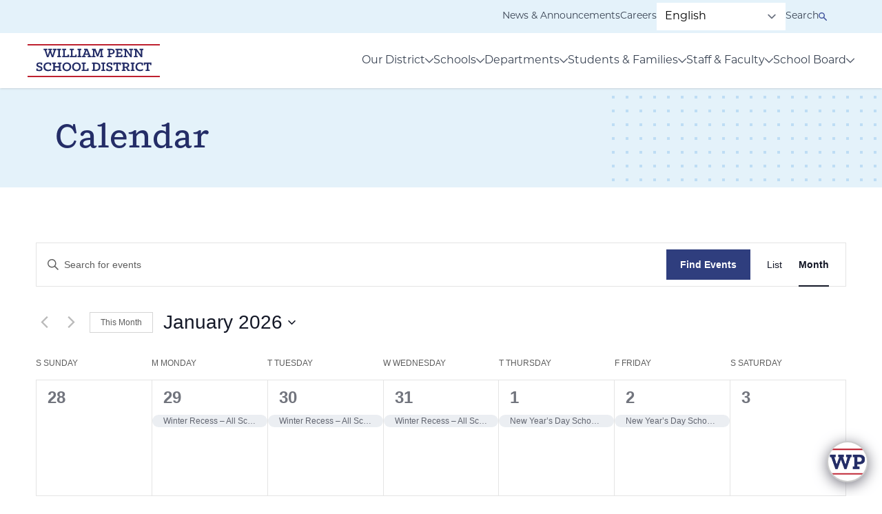

--- FILE ---
content_type: text/html; charset=UTF-8
request_url: https://williampennsd.org/calendar/month/?posts_per_page=3
body_size: 40443
content:
<!DOCTYPE html>
<html lang="en-US">

	<head>
	<meta charset="UTF-8">
	<meta name="viewport" content="width=device-width, initial-scale=1, shrink-to-fit=no">
	<meta http-equiv="x-ua-compatible" content="ie=edge">

	<base href="https://williampennsd.org">
	<script src="//ajax.googleapis.com/ajax/libs/jquery/3.1.1/jquery.min.js"></script>

	<link rel="apple-touch-icon" sizes="57x57" href="https://williampennsd.org/apple-icon-57x57.png">
	<link rel="apple-touch-icon" sizes="60x60" href="https://williampennsd.org/apple-icon-60x60.png">
	<link rel="apple-touch-icon" sizes="72x72" href="https://williampennsd.org/apple-icon-72x72.png">
	<link rel="apple-touch-icon" sizes="76x76" href="https://williampennsd.org/apple-icon-76x76.png">
	<link rel="apple-touch-icon" sizes="114x114" href="https://williampennsd.org/apple-icon-114x114.png">
	<link rel="apple-touch-icon" sizes="120x120" href="https://williampennsd.org/apple-icon-120x120.png">
	<link rel="apple-touch-icon" sizes="144x144" href="https://williampennsd.org/apple-icon-144x144.png">
	<link rel="apple-touch-icon" sizes="152x152" href="https://williampennsd.org/apple-icon-152x152.png">
	<link rel="apple-touch-icon" sizes="180x180" href="https://williampennsd.org/apple-icon-180x180.png">
	<link rel="icon" type="image/png" sizes="192x192" href="https://williampennsd.org/android-icon-192x192.png">
	<link rel="icon" type="image/png" sizes="32x32" href="https://williampennsd.org/favicon-32x32.png">
	<link rel="icon" type="image/png" sizes="96x96" href="https://williampennsd.org/favicon-96x96.png">
	<link rel="icon" type="image/png" sizes="16x16" href="https://williampennsd.org/favicon-16x16.png">
	<link rel="manifest" href="https://williampennsd.org/manifest.json">
	<meta name="msapplication-TileColor" content="#ffffff">
	<meta name="msapplication-TileImage" content="https://williampennsd.org/ms-icon-144x144.png">
	<meta name="theme-color" content="#ffffff">


	<link rel="preconnect" href="https://fonts.googleapis.com">
	<link rel="preconnect" href="https://fonts.gstatic.com" crossorigin>

	<link rel='stylesheet' id='tribe-events-views-v2-bootstrap-datepicker-styles-css' href='https://williampennsd.org/wp-content/plugins/the-events-calendar/vendor/bootstrap-datepicker/css/bootstrap-datepicker.standalone.min.css?ver=6.15.13' type='text/css' media='all' />
<link rel='stylesheet' id='tec-variables-skeleton-css' href='https://williampennsd.org/wp-content/plugins/the-events-calendar/common/build/css/variables-skeleton.css?ver=6.10.1' type='text/css' media='all' />
<link rel='stylesheet' id='tribe-common-skeleton-style-css' href='https://williampennsd.org/wp-content/plugins/the-events-calendar/common/build/css/common-skeleton.css?ver=6.10.1' type='text/css' media='all' />
<link rel='stylesheet' id='tribe-tooltipster-css-css' href='https://williampennsd.org/wp-content/plugins/the-events-calendar/common/vendor/tooltipster/tooltipster.bundle.min.css?ver=6.10.1' type='text/css' media='all' />
<link rel='stylesheet' id='tribe-events-views-v2-skeleton-css' href='https://williampennsd.org/wp-content/plugins/the-events-calendar/build/css/views-skeleton.css?ver=6.15.13' type='text/css' media='all' />
<link rel='stylesheet' id='tec-variables-full-css' href='https://williampennsd.org/wp-content/plugins/the-events-calendar/common/build/css/variables-full.css?ver=6.10.1' type='text/css' media='all' />
<link rel='stylesheet' id='tribe-common-full-style-css' href='https://williampennsd.org/wp-content/plugins/the-events-calendar/common/build/css/common-full.css?ver=6.10.1' type='text/css' media='all' />
<link rel='stylesheet' id='tribe-events-views-v2-full-css' href='https://williampennsd.org/wp-content/plugins/the-events-calendar/build/css/views-full.css?ver=6.15.13' type='text/css' media='all' />
<link rel='stylesheet' id='tribe-events-views-v2-print-css' href='https://williampennsd.org/wp-content/plugins/the-events-calendar/build/css/views-print.css?ver=6.15.13' type='text/css' media='print' />
<meta name='robots' content='noindex, nofollow' />

	<!-- This site is optimized with the Yoast SEO plugin v26.6 - https://yoast.com/wordpress/plugins/seo/ -->
	<title>Events for January 2026 &#8211; WPSD</title>
	<link rel="canonical" href="https://williampennsd.org/calendar/" />
	<meta property="og:locale" content="en_US" />
	<meta property="og:type" content="website" />
	<meta property="og:title" content="Events Archive - WPSD" />
	<meta property="og:url" content="https://williampennsd.org/calendar/" />
	<meta property="og:site_name" content="WPSD" />
	<meta name="twitter:card" content="summary_large_image" />
	<script type="application/ld+json" class="yoast-schema-graph">{"@context":"https://schema.org","@graph":[{"@type":"CollectionPage","@id":"https://williampennsd.org/calendar/","url":"https://williampennsd.org/calendar/","name":"Events Archive - WPSD","isPartOf":{"@id":"https://williampennsd.org/#website"},"breadcrumb":{"@id":"https://williampennsd.org/calendar/#breadcrumb"},"inLanguage":"en-US"},{"@type":"BreadcrumbList","@id":"https://williampennsd.org/calendar/#breadcrumb","itemListElement":[{"@type":"ListItem","position":1,"name":"Home","item":"https://williampennsd.org/"},{"@type":"ListItem","position":2,"name":"Events"}]},{"@type":"WebSite","@id":"https://williampennsd.org/#website","url":"https://williampennsd.org/","name":"WPSD","description":"","potentialAction":[{"@type":"SearchAction","target":{"@type":"EntryPoint","urlTemplate":"https://williampennsd.org/?s={search_term_string}"},"query-input":{"@type":"PropertyValueSpecification","valueRequired":true,"valueName":"search_term_string"}}],"inLanguage":"en-US"},{"@type":"Event","name":"Winter Recess &#8211; All Schools and Admin Office Closed","description":"","url":"https://williampennsd.org/event/winter-recess-all-schools-and-admin-office-closed-4/","eventAttendanceMode":"https://schema.org/OfflineEventAttendanceMode","eventStatus":"https://schema.org/EventScheduled","startDate":"2025-12-29T00:00:00-05:00","endDate":"2025-12-29T23:59:59-05:00","@id":"https://williampennsd.org/event/winter-recess-all-schools-and-admin-office-closed-4/#event"},{"@type":"Event","name":"Winter Recess &#8211; All Schools and Admin Office Closed","description":"","url":"https://williampennsd.org/event/winter-recess-all-schools-and-admin-office-closed-6/","eventAttendanceMode":"https://schema.org/OfflineEventAttendanceMode","eventStatus":"https://schema.org/EventScheduled","startDate":"2025-12-30T00:00:00-05:00","endDate":"2025-12-30T23:59:59-05:00","@id":"https://williampennsd.org/event/winter-recess-all-schools-and-admin-office-closed-6/#event"},{"@type":"Event","name":"Winter Recess &#8211; All Schools and Admin Office Closed","description":"","url":"https://williampennsd.org/event/winter-recess-all-schools-and-admin-office-closed-5/","eventAttendanceMode":"https://schema.org/OfflineEventAttendanceMode","eventStatus":"https://schema.org/EventScheduled","startDate":"2025-12-31T00:00:00-05:00","endDate":"2025-12-31T23:59:59-05:00","@id":"https://williampennsd.org/event/winter-recess-all-schools-and-admin-office-closed-5/#event"},{"@type":"Event","name":"New Year&#8217;s Day Schools &amp; Admin Office Closed","description":"","url":"https://williampennsd.org/event/new-years-day-schools-admin-office-closed/","eventAttendanceMode":"https://schema.org/OfflineEventAttendanceMode","eventStatus":"https://schema.org/EventScheduled","startDate":"2026-01-01T00:00:00-05:00","endDate":"2026-01-01T23:59:59-05:00","@id":"https://williampennsd.org/event/new-years-day-schools-admin-office-closed/#event"},{"@type":"Event","name":"New Year&#8217;s Day Schools &amp; Admin Office Closed","description":"","url":"https://williampennsd.org/event/new-years-day-schools-admin-office-closed-2/","eventAttendanceMode":"https://schema.org/OfflineEventAttendanceMode","eventStatus":"https://schema.org/EventScheduled","startDate":"2026-01-02T00:00:00-05:00","endDate":"2026-01-02T23:59:59-05:00","@id":"https://williampennsd.org/event/new-years-day-schools-admin-office-closed-2/#event"},{"@type":"Event","name":"Keystone Testing Begins","description":"","url":"https://williampennsd.org/event/keystone-testing-begins/","eventAttendanceMode":"https://schema.org/OfflineEventAttendanceMode","eventStatus":"https://schema.org/EventScheduled","startDate":"2026-01-06T00:00:00-05:00","endDate":"2026-01-06T23:59:59-05:00","@id":"https://williampennsd.org/event/keystone-testing-begins/#event"},{"@type":"Event","name":"CANCELED &#8211; Property Committee Meeting","description":"Microsoft Teams Need help?Join the meeting nowMeeting ID: 257 969 940 243Passcode: uM3hG7aA","url":"https://williampennsd.org/event/property-committee-meeting-21/","eventAttendanceMode":"https://schema.org/OfflineEventAttendanceMode","eventStatus":"https://schema.org/EventScheduled","startDate":"2026-01-06T18:30:00-05:00","endDate":"2026-01-06T20:00:00-05:00","@id":"https://williampennsd.org/event/property-committee-meeting-21/#event"},{"@type":"Event","name":"Policy Committee Meeting","description":"Microsoft Teams Need help?Join the meeting nowMeeting ID: 228 739 371 731 35Passcode: hr9D6xY6","url":"https://williampennsd.org/event/policy-committee-meeting-22/","eventAttendanceMode":"https://schema.org/OfflineEventAttendanceMode","eventStatus":"https://schema.org/EventScheduled","startDate":"2026-01-08T18:30:00-05:00","endDate":"2026-01-08T20:00:00-05:00","@id":"https://williampennsd.org/event/policy-committee-meeting-22/#event"},{"@type":"Event","name":"Keystone Testing Ends","description":"","url":"https://williampennsd.org/event/keystone-testing-ends/","eventAttendanceMode":"https://schema.org/OfflineEventAttendanceMode","eventStatus":"https://schema.org/EventScheduled","startDate":"2026-01-13T00:00:00-05:00","endDate":"2026-01-13T23:59:59-05:00","@id":"https://williampennsd.org/event/keystone-testing-ends/#event"},{"@type":"Event","name":"Keystone Testing (Make-up Exams)","description":"","url":"https://williampennsd.org/event/keystone-testing-make-up-exams/","eventAttendanceMode":"https://schema.org/OfflineEventAttendanceMode","eventStatus":"https://schema.org/EventScheduled","startDate":"2026-01-14T00:00:00-05:00","endDate":"2026-01-14T23:59:59-05:00","@id":"https://williampennsd.org/event/keystone-testing-make-up-exams/#event"},{"@type":"Event","name":"Education Committee Meeting","description":"Microsoft Teams Need help?Join the meeting nowMeeting ID: 271 381 446 284 58Passcode: QJ67Ud6x","url":"https://williampennsd.org/event/education-committee-meeting-19/","eventAttendanceMode":"https://schema.org/OfflineEventAttendanceMode","eventStatus":"https://schema.org/EventScheduled","startDate":"2026-01-14T18:30:00-05:00","endDate":"2026-01-14T20:00:00-05:00","@id":"https://williampennsd.org/event/education-committee-meeting-19/#event"},{"@type":"Event","name":"Aldan, East Lansdowne, &amp; Evans Elementary Bands Concert @ PWHS-GAC","description":"","url":"https://williampennsd.org/event/elementary-bands-concert-pwhs-gac/","eventAttendanceMode":"https://schema.org/OfflineEventAttendanceMode","eventStatus":"https://schema.org/EventScheduled","startDate":"2026-01-14T19:00:00-05:00","endDate":"2026-01-14T20:00:00-05:00","@id":"https://williampennsd.org/event/elementary-bands-concert-pwhs-gac/#event"},{"@type":"Event","name":"Keystone Testing (Make-up Exams)","description":"","url":"https://williampennsd.org/event/keystone-testing-make-up-exams-2/","eventAttendanceMode":"https://schema.org/OfflineEventAttendanceMode","eventStatus":"https://schema.org/EventScheduled","startDate":"2026-01-15T00:00:00-05:00","endDate":"2026-01-15T23:59:59-05:00","@id":"https://williampennsd.org/event/keystone-testing-make-up-exams-2/#event"},{"@type":"Event","name":"Ardmore, Colwyn, &amp; Park Lane Elementary Bands Concert @ PWHS-GAC","description":"","url":"https://williampennsd.org/event/elementary-bands-concert-pwhs-gac-2/","eventAttendanceMode":"https://schema.org/OfflineEventAttendanceMode","eventStatus":"https://schema.org/EventScheduled","startDate":"2026-01-15T19:00:00-05:00","endDate":"2026-01-15T20:00:00-05:00","@id":"https://williampennsd.org/event/elementary-bands-concert-pwhs-gac-2/#event"},{"@type":"Event","name":"Act 80 In-Service Day &#8211; No school for students","description":"","url":"https://williampennsd.org/event/act-80-in-service-day-no-school-for-students-16/","eventAttendanceMode":"https://schema.org/OfflineEventAttendanceMode","eventStatus":"https://schema.org/EventScheduled","startDate":"2026-01-16T00:00:00-05:00","endDate":"2026-01-16T23:59:59-05:00","@id":"https://williampennsd.org/event/act-80-in-service-day-no-school-for-students-16/#event"},{"@type":"Event","name":"Dr. Martin Luther King Day -Schools &amp; Admin Office Closed","description":"","url":"https://williampennsd.org/event/dr-martin-luther-king-day-schools-admin-office-closed/","eventAttendanceMode":"https://schema.org/OfflineEventAttendanceMode","eventStatus":"https://schema.org/EventScheduled","startDate":"2026-01-19T00:00:00-05:00","endDate":"2026-01-19T23:59:59-05:00","@id":"https://williampennsd.org/event/dr-martin-luther-king-day-schools-admin-office-closed/#event"},{"@type":"Event","name":"Virtual Only: Committee Meeting of the Whole","description":"Microsoft Teams Need help?Join the meeting nowMeeting ID: 259 847 327 871 21Passcode: Ue3Nh9h8","url":"https://williampennsd.org/event/committee-meeting-of-the-whole-24/","eventAttendanceMode":"https://schema.org/OfflineEventAttendanceMode","eventStatus":"https://schema.org/EventScheduled","startDate":"2026-01-20T18:30:00-05:00","endDate":"2026-01-20T20:00:00-05:00","@id":"https://williampennsd.org/event/committee-meeting-of-the-whole-24/#event"},{"@type":"Event","name":"PWHS Course Selection Night &#8211; VIRTUAL","description":"https://drive.google.com/file/d/1IW19BfePQfW9q87J6uSGWW5H5b_SbOx4/view Link to Join: https://teams.microsoft.com/meet/250928757855?p=ROCKRVXsqCC1hMxHAv &nbsp;","url":"https://williampennsd.org/event/pwhs-course-selection-night/","eventAttendanceMode":"https://schema.org/OfflineEventAttendanceMode","eventStatus":"https://schema.org/EventScheduled","startDate":"2026-01-22T18:00:00-05:00","endDate":"2026-01-22T19:00:00-05:00","@id":"https://williampennsd.org/event/pwhs-course-selection-night/#event"},{"@type":"Event","name":"Budget and Finance Committee Meeting","description":"Microsoft Teams Need help?Join the meeting nowMeeting ID: 211 120 668 928 65Passcode: u9zA9rx2","url":"https://williampennsd.org/event/budget-and-finance-committee-meeting-15/","eventAttendanceMode":"https://schema.org/OfflineEventAttendanceMode","eventStatus":"https://schema.org/EventScheduled","startDate":"2026-01-22T18:30:00-05:00","endDate":"2026-01-22T20:00:00-05:00","@id":"https://williampennsd.org/event/budget-and-finance-committee-meeting-15/#event"},{"@type":"Event","name":"End of Second Quarter (86 days)","description":"","url":"https://williampennsd.org/event/end-of-second-quarter-86-days/","eventAttendanceMode":"https://schema.org/OfflineEventAttendanceMode","eventStatus":"https://schema.org/EventScheduled","startDate":"2026-01-26T00:00:00-05:00","endDate":"2026-01-26T23:59:59-05:00","@id":"https://williampennsd.org/event/end-of-second-quarter-86-days/#event"},{"@type":"Event","name":"Virtual Only: School Board Business Meeting","description":"Microsoft TeamsNeed help? Join the meeting nowMeeting ID:257 048 609 850 26Passcode:Qr73F54o","url":"https://williampennsd.org/event/school-board-business-meeting-25/","eventAttendanceMode":"https://schema.org/OfflineEventAttendanceMode","eventStatus":"https://schema.org/EventScheduled","startDate":"2026-01-26T18:30:00-05:00","endDate":"2026-01-26T20:00:00-05:00","@id":"https://williampennsd.org/event/school-board-business-meeting-25/#event"},{"@type":"Event","name":"Personnel Committee Meeting","description":"Microsoft Teams Need help?Join the meeting nowMeeting ID: 297 854 398 681 68Passcode: FT6dq9kn","url":"https://williampennsd.org/event/personnel-committee-meeting-12/","eventAttendanceMode":"https://schema.org/OfflineEventAttendanceMode","eventStatus":"https://schema.org/EventScheduled","startDate":"2026-01-27T18:30:00-05:00","endDate":"2026-01-27T20:00:00-05:00","@id":"https://williampennsd.org/event/personnel-committee-meeting-12/#event"},{"@type":"Event","name":"Half Day- Early Dismissal for Students","description":"","url":"https://williampennsd.org/event/half-day-early-dismissal-for-students-20/","eventAttendanceMode":"https://schema.org/OfflineEventAttendanceMode","eventStatus":"https://schema.org/EventScheduled","startDate":"2026-01-28T00:00:00-05:00","endDate":"2026-01-28T23:59:59-05:00","@id":"https://williampennsd.org/event/half-day-early-dismissal-for-students-20/#event"},{"@type":"Event","name":"Report Cards Distributed or Mailed","description":"","url":"https://williampennsd.org/event/report-cards-distributed-or-mailed-6/","eventAttendanceMode":"https://schema.org/OfflineEventAttendanceMode","eventStatus":"https://schema.org/EventScheduled","startDate":"2026-01-30T00:00:00-05:00","endDate":"2026-01-30T23:59:59-05:00","@id":"https://williampennsd.org/event/report-cards-distributed-or-mailed-6/#event"}]}</script>
	<!-- / Yoast SEO plugin. -->


<link rel='dns-prefetch' href='//ajax.googleapis.com' />
<link rel='dns-prefetch' href='//use.typekit.net' />
<link rel='dns-prefetch' href='//cdnjs.cloudflare.com' />
<link href='https://fonts.gstatic.com' crossorigin rel='preconnect' />
<link rel="alternate" type="application/rss+xml" title="WPSD &raquo; Events Feed" href="https://williampennsd.org/calendar/feed/" />
<style id='wp-img-auto-sizes-contain-inline-css' type='text/css'>
img:is([sizes=auto i],[sizes^="auto," i]){contain-intrinsic-size:3000px 1500px}
/*# sourceURL=wp-img-auto-sizes-contain-inline-css */
</style>
<link rel='stylesheet' id='sbi_styles-css' href='https://williampennsd.org/wp-content/plugins/instagram-feed-pro/css/sbi-styles.min.css?ver=6.9.0' type='text/css' media='all' />
<style id='wp-emoji-styles-inline-css' type='text/css'>

	img.wp-smiley, img.emoji {
		display: inline !important;
		border: none !important;
		box-shadow: none !important;
		height: 1em !important;
		width: 1em !important;
		margin: 0 0.07em !important;
		vertical-align: -0.1em !important;
		background: none !important;
		padding: 0 !important;
	}
/*# sourceURL=wp-emoji-styles-inline-css */
</style>
<style id='classic-theme-styles-inline-css' type='text/css'>
/*! This file is auto-generated */
.wp-block-button__link{color:#fff;background-color:#32373c;border-radius:9999px;box-shadow:none;text-decoration:none;padding:calc(.667em + 2px) calc(1.333em + 2px);font-size:1.125em}.wp-block-file__button{background:#32373c;color:#fff;text-decoration:none}
/*# sourceURL=/wp-includes/css/classic-themes.min.css */
</style>
<link rel='stylesheet' id='cff-css' href='https://williampennsd.org/wp-content/plugins/custom-facebook-feed-pro/assets/css/cff-style.min.css?ver=4.3.4' type='text/css' media='all' />
<link rel='stylesheet' id='search-filter-plugin-styles-css' href='https://williampennsd.org/wp-content/plugins/search-filter-pro/public/assets/css/search-filter.min.css?ver=2.5.21' type='text/css' media='all' />
<link rel='stylesheet' id='styles-css' href='https://williampennsd.org/wp-content/themes/wpsd/dist/styles/app.css?cache=1719959733&#038;ver=6.9' type='text/css' media='all' />
<link rel='stylesheet' id='typekit-css' href='https://use.typekit.net/iek1bzq.css?ver=6.9' type='text/css' media='all' />
<link rel='stylesheet' id='fontawesome-css' href='https://cdnjs.cloudflare.com/ajax/libs/font-awesome/4.7.0/css/font-awesome.css?ver=6.9' type='text/css' media='all' />
<link rel='stylesheet' id='dashicons-css' href='https://williampennsd.org/wp-includes/css/dashicons.min.css?ver=6.9' type='text/css' media='all' />
<link rel='stylesheet' id='qcld-wp-chatbot-common-style-css' href='https://williampennsd.org/wp-content/plugins/chatbot/css/common-style.css?ver=7.6.1' type='text/css' media='screen' />
<style id='qcld-wp-chatbot-common-style-inline-css' type='text/css'>

                .wp-chatbot-ball {
                    background: #cccccc !important;
                }
                .wp-chatbot-ball:hover, 
                .wp-chatbot-ball:focus {
                    background: #cccccc !important;
                }
/*# sourceURL=qcld-wp-chatbot-common-style-inline-css */
</style>
<link rel='stylesheet' id='qcld-wp-chatbot-magnific-popup-css' href='https://williampennsd.org/wp-content/plugins/chatbot/css/magnific-popup.css?ver=7.6.1' type='text/css' media='screen' />
<link rel='stylesheet' id='qcld-wp-chatbot-shortcode-style-css' href='https://williampennsd.org/wp-content/plugins/chatbot/templates/template-01/shortcode.css?ver=7.6.1' type='text/css' media='screen' />
<script type="text/javascript" src="//ajax.googleapis.com/ajax/libs/jquery/3.1.1/jquery.min.js?ver=6.9" id="jquery-js"></script>
<script type="text/javascript" src="https://williampennsd.org/wp-content/plugins/the-events-calendar/common/build/js/tribe-common.js?ver=9c44e11f3503a33e9540" id="tribe-common-js"></script>
<script type="text/javascript" src="https://williampennsd.org/wp-content/plugins/the-events-calendar/build/js/views/breakpoints.js?ver=4208de2df2852e0b91ec" id="tribe-events-views-v2-breakpoints-js"></script>
<script type="text/javascript" id="search-filter-plugin-build-js-extra">
/* <![CDATA[ */
var SF_LDATA = {"ajax_url":"https://williampennsd.org/wp-admin/admin-ajax.php","home_url":"https://williampennsd.org/","extensions":[]};
//# sourceURL=search-filter-plugin-build-js-extra
/* ]]> */
</script>
<script type="text/javascript" src="https://williampennsd.org/wp-content/plugins/search-filter-pro/public/assets/js/search-filter-build.min.js?ver=2.5.21" id="search-filter-plugin-build-js"></script>
<script type="text/javascript" src="https://williampennsd.org/wp-content/plugins/search-filter-pro/public/assets/js/chosen.jquery.min.js?ver=2.5.21" id="search-filter-plugin-chosen-js"></script>
<link rel="https://api.w.org/" href="https://williampennsd.org/wp-json/" /><link rel="EditURI" type="application/rsd+xml" title="RSD" href="https://williampennsd.org/xmlrpc.php?rsd" />
<!-- Custom Facebook Feed JS vars -->
<script type="text/javascript">
var cffsiteurl = "https://williampennsd.org/wp-content/plugins";
var cffajaxurl = "https://williampennsd.org/wp-admin/admin-ajax.php";


var cfflinkhashtags = "false";
</script>
<meta name="tec-api-version" content="v1"><meta name="tec-api-origin" content="https://williampennsd.org"><link rel="alternate" href="https://williampennsd.org/wp-json/tribe/events/v1/" /><noscript><style id="rocket-lazyload-nojs-css">.rll-youtube-player, [data-lazy-src]{display:none !important;}</style></noscript>
<style id='global-styles-inline-css' type='text/css'>
:root{--wp--preset--aspect-ratio--square: 1;--wp--preset--aspect-ratio--4-3: 4/3;--wp--preset--aspect-ratio--3-4: 3/4;--wp--preset--aspect-ratio--3-2: 3/2;--wp--preset--aspect-ratio--2-3: 2/3;--wp--preset--aspect-ratio--16-9: 16/9;--wp--preset--aspect-ratio--9-16: 9/16;--wp--preset--color--black: #000000;--wp--preset--color--cyan-bluish-gray: #abb8c3;--wp--preset--color--white: #ffffff;--wp--preset--color--pale-pink: #f78da7;--wp--preset--color--vivid-red: #cf2e2e;--wp--preset--color--luminous-vivid-orange: #ff6900;--wp--preset--color--luminous-vivid-amber: #fcb900;--wp--preset--color--light-green-cyan: #7bdcb5;--wp--preset--color--vivid-green-cyan: #00d084;--wp--preset--color--pale-cyan-blue: #8ed1fc;--wp--preset--color--vivid-cyan-blue: #0693e3;--wp--preset--color--vivid-purple: #9b51e0;--wp--preset--gradient--vivid-cyan-blue-to-vivid-purple: linear-gradient(135deg,rgb(6,147,227) 0%,rgb(155,81,224) 100%);--wp--preset--gradient--light-green-cyan-to-vivid-green-cyan: linear-gradient(135deg,rgb(122,220,180) 0%,rgb(0,208,130) 100%);--wp--preset--gradient--luminous-vivid-amber-to-luminous-vivid-orange: linear-gradient(135deg,rgb(252,185,0) 0%,rgb(255,105,0) 100%);--wp--preset--gradient--luminous-vivid-orange-to-vivid-red: linear-gradient(135deg,rgb(255,105,0) 0%,rgb(207,46,46) 100%);--wp--preset--gradient--very-light-gray-to-cyan-bluish-gray: linear-gradient(135deg,rgb(238,238,238) 0%,rgb(169,184,195) 100%);--wp--preset--gradient--cool-to-warm-spectrum: linear-gradient(135deg,rgb(74,234,220) 0%,rgb(151,120,209) 20%,rgb(207,42,186) 40%,rgb(238,44,130) 60%,rgb(251,105,98) 80%,rgb(254,248,76) 100%);--wp--preset--gradient--blush-light-purple: linear-gradient(135deg,rgb(255,206,236) 0%,rgb(152,150,240) 100%);--wp--preset--gradient--blush-bordeaux: linear-gradient(135deg,rgb(254,205,165) 0%,rgb(254,45,45) 50%,rgb(107,0,62) 100%);--wp--preset--gradient--luminous-dusk: linear-gradient(135deg,rgb(255,203,112) 0%,rgb(199,81,192) 50%,rgb(65,88,208) 100%);--wp--preset--gradient--pale-ocean: linear-gradient(135deg,rgb(255,245,203) 0%,rgb(182,227,212) 50%,rgb(51,167,181) 100%);--wp--preset--gradient--electric-grass: linear-gradient(135deg,rgb(202,248,128) 0%,rgb(113,206,126) 100%);--wp--preset--gradient--midnight: linear-gradient(135deg,rgb(2,3,129) 0%,rgb(40,116,252) 100%);--wp--preset--font-size--small: 13px;--wp--preset--font-size--medium: 20px;--wp--preset--font-size--large: 36px;--wp--preset--font-size--x-large: 42px;--wp--preset--spacing--20: 0.44rem;--wp--preset--spacing--30: 0.67rem;--wp--preset--spacing--40: 1rem;--wp--preset--spacing--50: 1.5rem;--wp--preset--spacing--60: 2.25rem;--wp--preset--spacing--70: 3.38rem;--wp--preset--spacing--80: 5.06rem;--wp--preset--shadow--natural: 6px 6px 9px rgba(0, 0, 0, 0.2);--wp--preset--shadow--deep: 12px 12px 50px rgba(0, 0, 0, 0.4);--wp--preset--shadow--sharp: 6px 6px 0px rgba(0, 0, 0, 0.2);--wp--preset--shadow--outlined: 6px 6px 0px -3px rgb(255, 255, 255), 6px 6px rgb(0, 0, 0);--wp--preset--shadow--crisp: 6px 6px 0px rgb(0, 0, 0);}:where(.is-layout-flex){gap: 0.5em;}:where(.is-layout-grid){gap: 0.5em;}body .is-layout-flex{display: flex;}.is-layout-flex{flex-wrap: wrap;align-items: center;}.is-layout-flex > :is(*, div){margin: 0;}body .is-layout-grid{display: grid;}.is-layout-grid > :is(*, div){margin: 0;}:where(.wp-block-columns.is-layout-flex){gap: 2em;}:where(.wp-block-columns.is-layout-grid){gap: 2em;}:where(.wp-block-post-template.is-layout-flex){gap: 1.25em;}:where(.wp-block-post-template.is-layout-grid){gap: 1.25em;}.has-black-color{color: var(--wp--preset--color--black) !important;}.has-cyan-bluish-gray-color{color: var(--wp--preset--color--cyan-bluish-gray) !important;}.has-white-color{color: var(--wp--preset--color--white) !important;}.has-pale-pink-color{color: var(--wp--preset--color--pale-pink) !important;}.has-vivid-red-color{color: var(--wp--preset--color--vivid-red) !important;}.has-luminous-vivid-orange-color{color: var(--wp--preset--color--luminous-vivid-orange) !important;}.has-luminous-vivid-amber-color{color: var(--wp--preset--color--luminous-vivid-amber) !important;}.has-light-green-cyan-color{color: var(--wp--preset--color--light-green-cyan) !important;}.has-vivid-green-cyan-color{color: var(--wp--preset--color--vivid-green-cyan) !important;}.has-pale-cyan-blue-color{color: var(--wp--preset--color--pale-cyan-blue) !important;}.has-vivid-cyan-blue-color{color: var(--wp--preset--color--vivid-cyan-blue) !important;}.has-vivid-purple-color{color: var(--wp--preset--color--vivid-purple) !important;}.has-black-background-color{background-color: var(--wp--preset--color--black) !important;}.has-cyan-bluish-gray-background-color{background-color: var(--wp--preset--color--cyan-bluish-gray) !important;}.has-white-background-color{background-color: var(--wp--preset--color--white) !important;}.has-pale-pink-background-color{background-color: var(--wp--preset--color--pale-pink) !important;}.has-vivid-red-background-color{background-color: var(--wp--preset--color--vivid-red) !important;}.has-luminous-vivid-orange-background-color{background-color: var(--wp--preset--color--luminous-vivid-orange) !important;}.has-luminous-vivid-amber-background-color{background-color: var(--wp--preset--color--luminous-vivid-amber) !important;}.has-light-green-cyan-background-color{background-color: var(--wp--preset--color--light-green-cyan) !important;}.has-vivid-green-cyan-background-color{background-color: var(--wp--preset--color--vivid-green-cyan) !important;}.has-pale-cyan-blue-background-color{background-color: var(--wp--preset--color--pale-cyan-blue) !important;}.has-vivid-cyan-blue-background-color{background-color: var(--wp--preset--color--vivid-cyan-blue) !important;}.has-vivid-purple-background-color{background-color: var(--wp--preset--color--vivid-purple) !important;}.has-black-border-color{border-color: var(--wp--preset--color--black) !important;}.has-cyan-bluish-gray-border-color{border-color: var(--wp--preset--color--cyan-bluish-gray) !important;}.has-white-border-color{border-color: var(--wp--preset--color--white) !important;}.has-pale-pink-border-color{border-color: var(--wp--preset--color--pale-pink) !important;}.has-vivid-red-border-color{border-color: var(--wp--preset--color--vivid-red) !important;}.has-luminous-vivid-orange-border-color{border-color: var(--wp--preset--color--luminous-vivid-orange) !important;}.has-luminous-vivid-amber-border-color{border-color: var(--wp--preset--color--luminous-vivid-amber) !important;}.has-light-green-cyan-border-color{border-color: var(--wp--preset--color--light-green-cyan) !important;}.has-vivid-green-cyan-border-color{border-color: var(--wp--preset--color--vivid-green-cyan) !important;}.has-pale-cyan-blue-border-color{border-color: var(--wp--preset--color--pale-cyan-blue) !important;}.has-vivid-cyan-blue-border-color{border-color: var(--wp--preset--color--vivid-cyan-blue) !important;}.has-vivid-purple-border-color{border-color: var(--wp--preset--color--vivid-purple) !important;}.has-vivid-cyan-blue-to-vivid-purple-gradient-background{background: var(--wp--preset--gradient--vivid-cyan-blue-to-vivid-purple) !important;}.has-light-green-cyan-to-vivid-green-cyan-gradient-background{background: var(--wp--preset--gradient--light-green-cyan-to-vivid-green-cyan) !important;}.has-luminous-vivid-amber-to-luminous-vivid-orange-gradient-background{background: var(--wp--preset--gradient--luminous-vivid-amber-to-luminous-vivid-orange) !important;}.has-luminous-vivid-orange-to-vivid-red-gradient-background{background: var(--wp--preset--gradient--luminous-vivid-orange-to-vivid-red) !important;}.has-very-light-gray-to-cyan-bluish-gray-gradient-background{background: var(--wp--preset--gradient--very-light-gray-to-cyan-bluish-gray) !important;}.has-cool-to-warm-spectrum-gradient-background{background: var(--wp--preset--gradient--cool-to-warm-spectrum) !important;}.has-blush-light-purple-gradient-background{background: var(--wp--preset--gradient--blush-light-purple) !important;}.has-blush-bordeaux-gradient-background{background: var(--wp--preset--gradient--blush-bordeaux) !important;}.has-luminous-dusk-gradient-background{background: var(--wp--preset--gradient--luminous-dusk) !important;}.has-pale-ocean-gradient-background{background: var(--wp--preset--gradient--pale-ocean) !important;}.has-electric-grass-gradient-background{background: var(--wp--preset--gradient--electric-grass) !important;}.has-midnight-gradient-background{background: var(--wp--preset--gradient--midnight) !important;}.has-small-font-size{font-size: var(--wp--preset--font-size--small) !important;}.has-medium-font-size{font-size: var(--wp--preset--font-size--medium) !important;}.has-large-font-size{font-size: var(--wp--preset--font-size--large) !important;}.has-x-large-font-size{font-size: var(--wp--preset--font-size--x-large) !important;}
/*# sourceURL=global-styles-inline-css */
</style>
<link rel='stylesheet' id='countdown_css-css' href='https://williampennsd.org/wp-content/plugins/widget-countdown/includes/style/style.css?ver=6.9' type='text/css' media='all' />
<link rel='stylesheet' id='thickbox-css' href='https://williampennsd.org/wp-includes/js/thickbox/thickbox.css?ver=6.9' type='text/css' media='all' />
<link rel='stylesheet' id='qcld-wp-chatbot-style-css' href='https://williampennsd.org/wp-content/plugins/chatbot/templates/template-01/style.css?ver=7.6.1' type='text/css' media='screen' />
</head>

	<body class="site-body archive post-type-archive post-type-archive-tribe_events wp-theme-wpsd tribe-events-page-template tribe-no-js tribe-filter-live">

		<a href="#primary-menu" class="sr-only">Skip to main navigation</a>
		<a href="#page-content" class="sr-only">Skip to content</a>

		<div id="site" class="site">

							<div class="sticky top-0 z-30 w-full bg-white shadow lg:relative site-header">
	<div class="search-bar">
		<form class="search-bar__form" action="https://williampennsd.org/">
			<fieldset class="search-bar__fieldset">
				<legend class="sr-only">Search Form</legend>
				<label id="search-bar__label" name="s" class="search-bar__label" for="search-bar__input">What are you looking for?</label>
				<input id="search-bar__input" aria-label="Search input" type="text" class="search-bar__input" value="" name="s" id="s" placeholder="Enter search term">
				<button type="submit" aria-label="Search this website" class="search-bar__button">
					<span aria-hidden="true">
						<i class="fa fa-search"></i>
					</span>
				</button>
			</fieldset>
		</form>
	</div>

	<div class="py-1 text-sm bg-lt-blue-50 lg:px-10">
		<div class="container">
			<div class="flex items-center justify-end gap-6">
				<nav class="hidden site-header__navigation site-header__navigation--utility lg:block" aria-label="Utility">
					<ul class="menu">
													<li class="menu__item flex gap-2  menu-item menu-item-type-post_type menu-item-object-page menu-item-5053 group">
								<a class="menu__link menu__link-color--News &#038; Announcements" href="https://williampennsd.org/news/" >News &#038; Announcements
																	</a>
															</li>
													<li class="menu__item flex gap-2  menu-item menu-item-type-post_type menu-item-object-page menu-item-5057 group">
								<a class="menu__link menu__link-color--Careers" href="https://williampennsd.org/careers/" >Careers
																	</a>
															</li>
											</ul>
				</nav>

									<div class="relative group translation">
						<div class="gtranslate_wrapper" id="gt-wrapper-37853213"></div>
					</div>
				
				<a href="#" class="flex items-center gap-2 search-toggle">
					<span class="">Search</span>
					<svg class="w-3 h-3" xmlns="http://www.w3.org/2000/svg" fill="none" viewbox="0 0 16 16">
						<path fill="#4659A0" fill-rule="evenodd" d="M6 2a4 4 0 1 0 0 8 4 4 0 0 0 0-8ZM0 6a6 6 0 1 1 10.89 3.477l4.817 4.816a1 1 0 1 1-1.414 1.414l-4.817-4.816A6 6 0 0 1 0 6Z" clip-rule="evenodd"/>
					</svg>
				</a>
			</div>
		</div>
	</div>

	<div class="container">
		<div class="items-center justify-between gap-4 min-h-[80px] flex">
			<div class="relative flex items-center ">
				<a href="https://williampennsd.org" class="text-black logo hover:text-black w-[153px] md:w-[192px] h-[38px] md:h-[48px]" aria-label="WPSD logo">
					<svg xmlns="http://www.w3.org/2000/svg" fill="none" viewBox="0 0 192 48">
    <path fill="#BE202F" d="M0 0h192v2H0V0Z"/>
    <path fill="#242D67" d="M28.093 19h2.26l2.46-6.74 2.34 6.74h2.26l3.36-10.34h1.38V6.82h-5.36v1.84h1.7l-2.3 7.58-2.44-7.58h1.74V6.82h-5.46v1.84h1.54l.2.56-2.44 7.1-2.34-7.66h1.72V6.82h-5.36v1.84h1.36L28.093 19Zm14.85 0h5.6v-1.84h-1.64v-8.5h1.64V6.82h-5.6v1.84h1.64v8.5h-1.64V19Zm7.207 0h10.04v-3.8h-2.14v1.96h-3.94v-8.5h1.94V6.82h-5.9v1.84h1.64v8.5h-1.64V19Zm11.132 0h10.04v-3.8h-2.14v1.96h-3.94v-8.5h1.94V6.82h-5.9v1.84h1.64v8.5h-1.64V19Zm11.133 0h5.6v-1.84h-1.64v-8.5h1.64V6.82h-5.6v1.84h1.64v8.5h-1.64V19Zm6.427 0h5.3v-1.84h-1.6l.64-1.66h5l.64 1.66h-1.6V19h5.46v-1.84h-1.46l-4.18-10.34h-4.98v1.84h1.66l-3.44 8.5h-1.44V19Zm5.06-5.34 1.78-4.6 1.8 4.6h-3.58ZM93.274 19h5.12v-1.84h-1.5l.28-8.16 3.5 8.94h1.92l3.5-8.94.28 8.16h-1.5V19h5.12v-1.84h-1.5l-.3-8.5h1.52V6.82h-5.1l-2.98 8.1-2.98-8.1h-5.1v1.84h1.52l-.3 8.5h-1.5V19Zm22.501 0h6v-1.84h-2.04v-2.42h1.72c3.6 0 4.98-2 4.98-3.96s-1.38-3.96-4.98-3.96h-5.68v1.84h1.64v8.5h-1.64V19Zm3.96-10.34h1.8c1.94 0 2.56 1.06 2.56 2.12s-.62 2.12-2.56 2.12h-1.8V8.66ZM127.513 19h10.12v-3.66h-2.16v1.82h-4V13.8h4.58v-1.84h-4.58v-3.3h3.94v1.74h2.14V6.82h-10.04v1.84h1.64v8.5h-1.64V19Zm11.758 0h5.48v-1.84h-1.64V10.2l6.16 8.8h2.06V8.66h1.64V6.82h-5.48v1.84h1.64v6.58l-5.84-8.42h-4.02v1.84h1.64v8.5h-1.64V19Zm15.078 0h5.48v-1.84h-1.64V10.2l6.16 8.8h2.06V8.66h1.64V6.82h-5.48v1.84h1.64v6.58l-5.84-8.42h-4.02v1.84h1.64v8.5h-1.64V19ZM16.999 39.24c2.44 0 4.62-.86 4.62-3.52 0-4.64-6.54-3.24-6.54-5.84 0-1.12 1.2-1.46 2.38-1.46.64 0 1.3.1 1.7.16v1.64h2.12v-2.98c-1-.34-2.5-.66-3.88-.66-2.4 0-4.56.98-4.56 3.54 0 4.48 6.54 2.98 6.54 5.76 0 1.2-1.22 1.52-2.52 1.52-.92 0-1.66-.16-2.1-.26v-1.6h-2.08v3.04c1.16.3 2.72.66 4.32.66Zm12.647 0c2.04 0 3.62-.62 4.46-1.06v-2.22c-1.08.64-2.6 1.28-4.26 1.28-2.52 0-4.36-1.5-4.36-4.38 0-2.8 1.72-4.34 4.22-4.34.76 0 1.62.14 2.2.3v2.24h2.22v-3.5c-.76-.36-2.58-.98-4.54-.98-3.8 0-6.5 2.36-6.5 6.4 0 3.92 2.56 6.26 6.56 6.26Zm6.021-.24h5.62v-1.84h-1.66v-3.28h5.78v3.28h-1.66V39h5.62v-1.84h-1.64v-8.5h1.64v-1.84h-5.62v1.84h1.66v3.3h-5.78v-3.3h1.66v-1.84h-5.62v1.84h1.64v8.5h-1.64V39Zm21.298.24c3.68 0 6.34-2.58 6.34-6.32s-2.66-6.34-6.34-6.34c-3.7 0-6.34 2.6-6.34 6.34 0 3.74 2.64 6.32 6.34 6.32Zm0-1.94c-2.28 0-3.96-1.64-3.96-4.38 0-2.72 1.68-4.4 3.96-4.4 2.26 0 3.96 1.68 3.96 4.4 0 2.74-1.7 4.38-3.96 4.38Zm14.004 1.94c3.68 0 6.34-2.58 6.34-6.32s-2.66-6.34-6.34-6.34c-3.7 0-6.34 2.6-6.34 6.34 0 3.74 2.64 6.32 6.34 6.32Zm0-1.94c-2.28 0-3.96-1.64-3.96-4.38 0-2.72 1.68-4.4 3.96-4.4 2.26 0 3.96 1.68 3.96 4.4 0 2.74-1.7 4.38-3.96 4.38Zm7.608 1.7h10.04v-3.8h-2.14v1.96h-3.94v-8.5h1.94v-1.84h-5.9v1.84h1.64v8.5h-1.64V39Zm14.883 0h5.78c4.42 0 6.54-2.48 6.54-6.08 0-3.62-2.12-6.1-6.54-6.1h-5.78v1.84h1.64v8.5h-1.64V39Zm3.96-1.84v-8.5h1.82c2.88 0 4.16 1.6 4.16 4.26 0 2.64-1.28 4.24-4.16 4.24h-1.82Zm9.693 1.84h5.6v-1.84h-1.64v-8.5h1.64v-1.84h-5.6v1.84h1.64v8.5h-1.64V39Zm11.567.24c2.44 0 4.62-.86 4.62-3.52 0-4.64-6.54-3.24-6.54-5.84 0-1.12 1.2-1.46 2.38-1.46.64 0 1.3.1 1.7.16v1.64h2.12v-2.98c-1-.34-2.5-.66-3.88-.66-2.4 0-4.56.98-4.56 3.54 0 4.48 6.54 2.98 6.54 5.76 0 1.2-1.22 1.52-2.52 1.52-.92 0-1.66-.16-2.1-.26v-1.6h-2.08v3.04c1.16.3 2.72.66 4.32.66Zm8.346-.24h5.92v-1.84h-1.8v-8.5h2.28v1.86h2.1v-3.7h-11.08v3.7h2.1v-1.86h2.28v8.5h-1.8V39Zm9.657 0h5.6v-1.84h-1.64v-2.62h2.18l2.5 4.46h3.08v-1.84h-1.5l-1.84-3.24c1.66-.54 2.46-1.84 2.46-3.26 0-1.86-1.36-3.84-4.96-3.84h-5.88v1.84h1.64v8.5h-1.64V39Zm3.96-6.26v-4.08h1.96c1.92 0 2.58.98 2.58 2.04s-.64 2.04-2.58 2.04h-1.96Zm9.048 6.26h5.6v-1.84h-1.64v-8.5h1.64v-1.84h-5.6v1.84h1.64v8.5h-1.64V39Zm13.451.24c2.04 0 3.62-.62 4.46-1.06v-2.22c-1.08.64-2.6 1.28-4.26 1.28-2.52 0-4.36-1.5-4.36-4.38 0-2.8 1.72-4.34 4.22-4.34.76 0 1.62.14 2.2.3v2.24h2.22v-3.5c-.76-.36-2.58-.98-4.54-.98-3.8 0-6.5 2.36-6.5 6.4 0 3.92 2.56 6.26 6.56 6.26Zm8.161-.24h5.92v-1.84h-1.8v-8.5h2.28v1.86h2.1v-3.7h-11.08v3.7h2.1v-1.86h2.28v8.5h-1.8V39Z"/>
    <path fill="#BE202F" d="M0 46h192v2H0z"/>
  </svg>
				</a>
			</div>
			<div class="flex items-center gap-6 ml-auto">
				<nav class="hidden site-header__navigation site-header__navigation--primary lg:block" aria-label="Primary">
					<ul class="menu">
													<li class="menu__item flex gap-2  menu-item menu-item-type-custom menu-item-object-custom menu-item-4567 menu-item-has-children group">
								<a class="menu__link menu__link-color--Our District" href="#" >Our District
																	</a>
																	<svg class="w-3 aspect-[16/9]" xmlns="http://www.w3.org/2000/svg" fill="none" viewbox="0 0 16 9">
										<path stroke="#585f6e" stroke-linecap="round" stroke-linejoin="round" stroke-width="2" d="M15 1 8 8 1 1"/>
									</svg>
									<ul class="menu menu--sub group-hover:visible group-hover:transform group-hover:translate-y-0 group-hover:opacity-100">
																					<li class="menu__item menu__item--child">
												<a class="menu__link menu__link--child menu__link-color--Our District" href="https://williampennsd.org/our-district/at-a-glance/" >WPSD at a Glance
																									</a>
																							</li>
																					<li class="menu__item menu__item--child">
												<a class="menu__link menu__link--child menu__link-color--Our District" href="https://williampennsd.org/our-district/superintendent/" >Superintendent
																									</a>
																							</li>
																					<li class="menu__item menu__item--child">
												<a class="menu__link menu__link--child menu__link-color--Our District" href="https://williampennsd.org/our-district/district-administration/" >District Administration
																									</a>
																							</li>
																					<li class="menu__item menu__item--child">
												<a class="menu__link menu__link--child menu__link-color--Our District" href="https://williampennsd.org/our-district/district-calendar/" >District Calendar
																									</a>
																							</li>
																					<li class="menu__item menu__item--child">
												<a class="menu__link menu__link--child menu__link-color--Our District" href="https://docs.google.com/presentation/d/1ns_zEhBRBubgzIOPYmHluCtvGb-9ED2ldj18b8r2FNs/edit?slide=id.g31bbae42a06_0_0#slide=id.g31bbae42a06_0_0"  target="_blank">Activities Calendar
																											<svg class="relative inline-block w-4 h-4 -top-px" xmlns="http://www.w3.org/2000/svg" viewbox="0 0 20 20" fill="currentColor" class="w-5 h-5"><path fill-rule="evenodd" d="M4.25 5.5a.75.75 0 00-.75.75v8.5c0 .414.336.75.75.75h8.5a.75.75 0 00.75-.75v-4a.75.75 0 011.5 0v4A2.25 2.25 0 0112.75 17h-8.5A2.25 2.25 0 012 14.75v-8.5A2.25 2.25 0 014.25 4h5a.75.75 0 010 1.5h-5z" clip-rule="evenodd"/><path fill-rule="evenodd" d="M6.194 12.753a.75.75 0 001.06.053L16.5 4.44v2.81a.75.75 0 001.5 0v-4.5a.75.75 0 00-.75-.75h-4.5a.75.75 0 000 1.5h2.553l-9.056 8.194a.75.75 0 00-.053 1.06z" clip-rule="evenodd"/></svg>
																									</a>
																							</li>
																					<li class="menu__item menu__item--child">
												<a class="menu__link menu__link--child menu__link-color--Our District" href="https://williampennsd.org/our-district/education-advocacy/" >Education Advocacy
																									</a>
																							</li>
																					<li class="menu__item menu__item--child">
												<a class="menu__link menu__link--child menu__link-color--Our District" href="https://williampennsd.org/our-district/strategic-plan-focus-forward-and-beyond/" >Strategic Plan
																									</a>
																							</li>
																					<li class="menu__item menu__item--child">
												<a class="menu__link menu__link--child menu__link-color--Our District" href="https://williampennsd.org/our-district/portrait-of-a-graduate/" >Portrait of a Graduate
																									</a>
																							</li>
																					<li class="menu__item menu__item--child">
												<a class="menu__link menu__link--child menu__link-color--Our District" href="https://williampennsd.org/parentsquare/" >ParentSquare
																									</a>
																							</li>
																					<li class="menu__item menu__item--child">
												<a class="menu__link menu__link--child menu__link-color--Our District" href="https://williampennsd.org/our-district/facilities-master-plan/" >Facilities Master Plan
																									</a>
																							</li>
																					<li class="menu__item menu__item--child">
												<a class="menu__link menu__link--child menu__link-color--Our District" href="https://williampennsd.org/capital-projects/" >Capital Projects
																									</a>
																							</li>
																					<li class="menu__item menu__item--child">
												<a class="menu__link menu__link--child menu__link-color--Our District" href="https://williampennsd.org/departments/academic-services/research-and-evaluation/" >Research Requests
																									</a>
																							</li>
																					<li class="menu__item menu__item--child">
												<a class="menu__link menu__link--child menu__link-color--Our District" href="https://drive.google.com/file/d/1Zjvcj38G0MnqEupi2tL0LgntEerGCGeR/view?usp=sharing" >2024 Fast Facts
																									</a>
																							</li>
																					<li class="menu__item menu__item--child">
												<a class="menu__link menu__link--child menu__link-color--Our District" href="https://williampennsd.org/our-district/open-records-right-to-know/" >Open Records/Right to Know
																									</a>
																							</li>
																					<li class="menu__item menu__item--child">
												<a class="menu__link menu__link--child menu__link-color--Our District" href="https://williampennsd.org/state-of-schools/" >State of Schools
																									</a>
																							</li>
																					<li class="menu__item menu__item--child">
												<a class="menu__link menu__link--child menu__link-color--Our District" href="https://williampennsd.org/back-to-school/" >Opening of Schools 2025-2026
																									</a>
																							</li>
																			</ul>
															</li>
													<li class="menu__item flex gap-2  menu-item menu-item-type-custom menu-item-object-custom menu-item-4720 menu-item-has-children group">
								<a class="menu__link menu__link-color--Schools" href="#" >Schools
																	</a>
																	<svg class="w-3 aspect-[16/9]" xmlns="http://www.w3.org/2000/svg" fill="none" viewbox="0 0 16 9">
										<path stroke="#585f6e" stroke-linecap="round" stroke-linejoin="round" stroke-width="2" d="M15 1 8 8 1 1"/>
									</svg>
									<ul class="menu menu--sub group-hover:visible group-hover:transform group-hover:translate-y-0 group-hover:opacity-100">
																					<li class="menu__item menu__item--child">
												<a class="menu__link menu__link--child menu__link-color--Schools" href="https://williampennsd.org/school/aldan-elementary/" >Aldan Elementary
																									</a>
																							</li>
																					<li class="menu__item menu__item--child">
												<a class="menu__link menu__link--child menu__link-color--Schools" href="https://williampennsd.org/school/ardmore-avenue-elementary/" >Ardmore Avenue Elementary
																									</a>
																							</li>
																					<li class="menu__item menu__item--child">
												<a class="menu__link menu__link--child menu__link-color--Schools" href="https://williampennsd.org/school/bell-avenue-elementary/" >Bell Avenue Elementary
																									</a>
																							</li>
																					<li class="menu__item menu__item--child">
												<a class="menu__link menu__link--child menu__link-color--Schools" href="https://williampennsd.org/school/colwyn-elementary/" >Colwyn Elementary
																									</a>
																							</li>
																					<li class="menu__item menu__item--child">
												<a class="menu__link menu__link--child menu__link-color--Schools" href="https://williampennsd.org/school/east-lansdowne-elementary/" >East Lansdowne Elementary
																									</a>
																							</li>
																					<li class="menu__item menu__item--child">
												<a class="menu__link menu__link--child menu__link-color--Schools" href="https://williampennsd.org/school/evans-elementary/" >Evans Elementary
																									</a>
																							</li>
																					<li class="menu__item menu__item--child">
												<a class="menu__link menu__link--child menu__link-color--Schools" href="https://williampennsd.org/school/park-lane-elementary/" >Park Lane Elementary
																									</a>
																							</li>
																					<li class="menu__item menu__item--child">
												<a class="menu__link menu__link--child menu__link-color--Schools" href="https://williampennsd.org/school/walnut-street-elementary/" >Walnut Street Elementary
																									</a>
																							</li>
																					<li class="menu__item menu__item--child">
												<a class="menu__link menu__link--child menu__link-color--Schools" href="https://williampennsd.org/school/penn-wood-middle-school/" >Penn Wood Middle School
																									</a>
																							</li>
																					<li class="menu__item menu__item--child">
												<a class="menu__link menu__link--child menu__link-color--Schools" href="https://williampennsd.org/school/ninth-grade-academy/" >Penn Wood Ninth Grade Academy
																									</a>
																							</li>
																					<li class="menu__item menu__item--child">
												<a class="menu__link menu__link--child menu__link-color--Schools" href="https://williampennsd.org/school/penn-wood-high-school/" >Penn Wood High School
																									</a>
																							</li>
																					<li class="menu__item menu__item--child">
												<a class="menu__link menu__link--child menu__link-color--Schools" href="https://williampennsd.org/school/wpsd-plc/" >Personalized Learning Community
																									</a>
																							</li>
																			</ul>
															</li>
													<li class="menu__item flex gap-2  menu-item menu-item-type-custom menu-item-object-custom menu-item-4568 menu-item-has-children group">
								<a class="menu__link menu__link-color--Departments" href="#" >Departments
																	</a>
																	<svg class="w-3 aspect-[16/9]" xmlns="http://www.w3.org/2000/svg" fill="none" viewbox="0 0 16 9">
										<path stroke="#585f6e" stroke-linecap="round" stroke-linejoin="round" stroke-width="2" d="M15 1 8 8 1 1"/>
									</svg>
									<ul class="menu menu--sub group-hover:visible group-hover:transform group-hover:translate-y-0 group-hover:opacity-100">
																					<li class="menu__item menu__item--child">
												<a class="menu__link menu__link--child menu__link-color--Departments" href="https://williampennsd.org/departments/academic-services/" >Academic Services
																									</a>
																							</li>
																					<li class="menu__item menu__item--child">
												<a class="menu__link menu__link--child menu__link-color--Departments" href="https://williampennsd.org/departments/athletics/" >Athletics
																									</a>
																							</li>
																					<li class="menu__item menu__item--child">
												<a class="menu__link menu__link--child menu__link-color--Departments" href="https://williampennsd.org/departments/technology/" >Blended Learning &#038; Educational Technology
																									</a>
																							</li>
																					<li class="menu__item menu__item--child">
												<a class="menu__link menu__link--child menu__link-color--Departments" href="https://williampennsd.org/departments/business-administration/" >Business Administration
																									</a>
																							</li>
																					<li class="menu__item menu__item--child">
												<a class="menu__link menu__link--child menu__link-color--Departments" href="https://williampennsd.org/departments/communications/" >Communications
																									</a>
																							</li>
																					<li class="menu__item menu__item--child">
												<a class="menu__link menu__link--child menu__link-color--Departments" href="https://williampennsd.org/facilities-properties/" >Facilities &#038; Properties
																									</a>
																									<ul class="menu pl-4 pt-2">
																													<li class="menu__item menu__item--child">
																<a class="menu__link menu__link--child menu__link-color--Departments" href="https://williampennsd.org/capital-projects/" >Capital Projects
																																	</a>
															</li>
																											</ul>
																							</li>
																					<li class="menu__item menu__item--child">
												<a class="menu__link menu__link--child menu__link-color--Departments" href="https://williampennsd.org/departments/food-services/" >Food Services
																									</a>
																							</li>
																					<li class="menu__item menu__item--child">
												<a class="menu__link menu__link--child menu__link-color--Departments" href="https://williampennsd.org/departments/human-resources/" >Human Resources
																									</a>
																							</li>
																					<li class="menu__item menu__item--child">
												<a class="menu__link menu__link--child menu__link-color--Departments" href="https://williampennsd.org/operations/" >Operations
																									</a>
																							</li>
																					<li class="menu__item menu__item--child">
												<a class="menu__link menu__link--child menu__link-color--Departments" href="https://williampennsd.org/departments/registration/" >Registration
																									</a>
																							</li>
																					<li class="menu__item menu__item--child">
												<a class="menu__link menu__link--child menu__link-color--Departments" href="https://williampennsd.org/departments/special-education/" >Special Education
																									</a>
																							</li>
																					<li class="menu__item menu__item--child">
												<a class="menu__link menu__link--child menu__link-color--Departments" href="https://williampennsd.org/departments/student-services/" >Student Services
																									</a>
																							</li>
																					<li class="menu__item menu__item--child">
												<a class="menu__link menu__link--child menu__link-color--Departments" href="https://williampennsd.org/departments/transportation/" >Transportation
																									</a>
																							</li>
																			</ul>
															</li>
													<li class="menu__item flex gap-2  menu-item menu-item-type-custom menu-item-object-custom menu-item-4569 menu-item-has-children group">
								<a class="menu__link menu__link-color--Students &#038; Families" href="#" >Students & Families
																	</a>
																	<svg class="w-3 aspect-[16/9]" xmlns="http://www.w3.org/2000/svg" fill="none" viewbox="0 0 16 9">
										<path stroke="#585f6e" stroke-linecap="round" stroke-linejoin="round" stroke-width="2" d="M15 1 8 8 1 1"/>
									</svg>
									<ul class="menu menu--sub group-hover:visible group-hover:transform group-hover:translate-y-0 group-hover:opacity-100">
																					<li class="menu__item menu__item--child">
												<a class="menu__link menu__link--child menu__link-color--Students &#038; Families" href="https://williampennsd.org/departments/food-services/menus/" >Breakfast/Lunch Menus
																									</a>
																							</li>
																					<li class="menu__item menu__item--child">
												<a class="menu__link menu__link--child menu__link-color--Students &#038; Families" href="http://caresolace.com/williampenn" >Care Solace
																									</a>
																							</li>
																					<li class="menu__item menu__item--child">
												<a class="menu__link menu__link--child menu__link-color--Students &#038; Families" href="https://williampennsd.org/code-of-conduct/" >Code of Conduct
																									</a>
																							</li>
																					<li class="menu__item menu__item--child">
												<a class="menu__link menu__link--child menu__link-color--Students &#038; Families" href="https://williampennsd.org/community-connections/" >Community Connections
																									</a>
																							</li>
																					<li class="menu__item menu__item--child">
												<a class="menu__link menu__link--child menu__link-color--Students &#038; Families" href="https://williampennsd.org/credit-recovery/" >Credit Recovery
																									</a>
																							</li>
																					<li class="menu__item menu__item--child">
												<a class="menu__link menu__link--child menu__link-color--Students &#038; Families" href="https://williampennsd.org/our-district/district-calendar/" >District Calendar
																									</a>
																							</li>
																					<li class="menu__item menu__item--child">
												<a class="menu__link menu__link--child menu__link-color--Students &#038; Families" href="https://williampennsd.org/dress-code/" >Dress Code
																									</a>
																							</li>
																					<li class="menu__item menu__item--child">
												<a class="menu__link menu__link--child menu__link-color--Students &#038; Families" href="https://williampennsd.org/family-resources/" >Family Resources
																									</a>
																									<ul class="menu pl-4 pt-2">
																													<li class="menu__item menu__item--child">
																<a class="menu__link menu__link--child menu__link-color--Students &#038; Families" href="https://williampennsd.org/federal-programs/" >Federal Programs
																																	</a>
															</li>
																											</ul>
																							</li>
																					<li class="menu__item menu__item--child">
												<a class="menu__link menu__link--child menu__link-color--Students &#038; Families" href="https://williampennsd.org/kindergarten/" >Kindergarten
																									</a>
																							</li>
																					<li class="menu__item menu__item--child">
												<a class="menu__link menu__link--child menu__link-color--Students &#038; Families" href="https://williampennsd.org/parentsquare/" >ParentSquare
																									</a>
																							</li>
																					<li class="menu__item menu__item--child">
												<a class="menu__link menu__link--child menu__link-color--Students &#038; Families" href="http://pennwoodfoundation.org/" >Penn Wood Foundation
																									</a>
																							</li>
																					<li class="menu__item menu__item--child">
												<a class="menu__link menu__link--child menu__link-color--Students &#038; Families" href="https://williampennsd.org/school-handbooks/" >School Handbooks
																									</a>
																							</li>
																					<li class="menu__item menu__item--child">
												<a class="menu__link menu__link--child menu__link-color--Students &#038; Families" href="https://docs.google.com/forms/d/e/1FAIpQLSdHuofxfQ1NeY8pDK9m3st-62pJ7OGFkqoeZessu0_LXYEpZA/viewform" >Submit a Complaint
																									</a>
																							</li>
																					<li class="menu__item menu__item--child">
												<a class="menu__link menu__link--child menu__link-color--Students &#038; Families" href="https://williampennsd.org/summer/" >Summer Enrichment
																									</a>
																							</li>
																					<li class="menu__item menu__item--child">
												<a class="menu__link menu__link--child menu__link-color--Students &#038; Families" href="https://williampennsd.org/vaccine-requirements/" >Vaccine Requirements
																									</a>
																							</li>
																					<li class="menu__item menu__item--child">
												<a class="menu__link menu__link--child menu__link-color--Students &#038; Families" href="https://williampennsd.org/weather-emergency/" >Weather Emergency
																									</a>
																							</li>
																					<li class="menu__item menu__item--child">
												<a class="menu__link menu__link--child menu__link-color--Students &#038; Families" href="https://williampennsd.org/our-district/belong/" >Where You Belong
																									</a>
																							</li>
																					<li class="menu__item menu__item--child">
												<a class="menu__link menu__link--child menu__link-color--Students &#038; Families" href="https://williampennsd.org/our-district/work-permit/" >Work Permit
																									</a>
																							</li>
																			</ul>
															</li>
													<li class="menu__item flex gap-2  menu-item menu-item-type-custom menu-item-object-custom menu-item-4570 menu-item-has-children group">
								<a class="menu__link menu__link-color--Staff &#038; Faculty" href="#" >Staff & Faculty
																	</a>
																	<svg class="w-3 aspect-[16/9]" xmlns="http://www.w3.org/2000/svg" fill="none" viewbox="0 0 16 9">
										<path stroke="#585f6e" stroke-linecap="round" stroke-linejoin="round" stroke-width="2" d="M15 1 8 8 1 1"/>
									</svg>
									<ul class="menu menu--sub group-hover:visible group-hover:transform group-hover:translate-y-0 group-hover:opacity-100">
																					<li class="menu__item menu__item--child">
												<a class="menu__link menu__link--child menu__link-color--Staff &#038; Faculty" href="https://williampennsd.org/our-district/staff-directory/" >Staff Directory
																									</a>
																							</li>
																					<li class="menu__item menu__item--child">
												<a class="menu__link menu__link--child menu__link-color--Staff &#038; Faculty" href="https://outlook.office.com/mail/" >Staff Email
																									</a>
																							</li>
																					<li class="menu__item menu__item--child">
												<a class="menu__link menu__link--child menu__link-color--Staff &#038; Faculty" href="https://williampennsd.sharepoint.com/"  target="_blank">Staff Access
																											<svg class="relative inline-block w-4 h-4 -top-px" xmlns="http://www.w3.org/2000/svg" viewbox="0 0 20 20" fill="currentColor" class="w-5 h-5"><path fill-rule="evenodd" d="M4.25 5.5a.75.75 0 00-.75.75v8.5c0 .414.336.75.75.75h8.5a.75.75 0 00.75-.75v-4a.75.75 0 011.5 0v4A2.25 2.25 0 0112.75 17h-8.5A2.25 2.25 0 012 14.75v-8.5A2.25 2.25 0 014.25 4h5a.75.75 0 010 1.5h-5z" clip-rule="evenodd"/><path fill-rule="evenodd" d="M6.194 12.753a.75.75 0 001.06.053L16.5 4.44v2.81a.75.75 0 001.5 0v-4.5a.75.75 0 00-.75-.75h-4.5a.75.75 0 000 1.5h2.553l-9.056 8.194a.75.75 0 00-.053 1.06z" clip-rule="evenodd"/></svg>
																									</a>
																							</li>
																					<li class="menu__item menu__item--child">
												<a class="menu__link menu__link--child menu__link-color--Staff &#038; Faculty" href="https://www.parentsquare.com/" >ParentSquare Login
																									</a>
																							</li>
																					<li class="menu__item menu__item--child">
												<a class="menu__link menu__link--child menu__link-color--Staff &#038; Faculty" href="https://esp41pe.eschoolplus.powerschool.com/TAC/Account/LogOn?ReturnUrl=%2fTAC" >e-School Teacher Access Center
																									</a>
																							</li>
																					<li class="menu__item menu__item--child">
												<a class="menu__link menu__link--child menu__link-color--Staff &#038; Faculty" href="https://sites.google.com/wpsd.k12.pa.us/wpsd-pd-portal/homepage?authuser=0" >Professional Development Portal
																									</a>
																							</li>
																					<li class="menu__item menu__item--child">
												<a class="menu__link menu__link--child menu__link-color--Staff &#038; Faculty" href="http://CareSolace.com/williampenn" >Care Solace
																									</a>
																							</li>
																			</ul>
															</li>
													<li class="menu__item flex gap-2  menu-item menu-item-type-custom menu-item-object-custom menu-item-4571 menu-item-has-children group">
								<a class="menu__link menu__link-color--School Board" href="#" >School Board
																	</a>
																	<svg class="w-3 aspect-[16/9]" xmlns="http://www.w3.org/2000/svg" fill="none" viewbox="0 0 16 9">
										<path stroke="#585f6e" stroke-linecap="round" stroke-linejoin="round" stroke-width="2" d="M15 1 8 8 1 1"/>
									</svg>
									<ul class="menu menu--sub group-hover:visible group-hover:transform group-hover:translate-y-0 group-hover:opacity-100">
																					<li class="menu__item menu__item--child">
												<a class="menu__link menu__link--child menu__link-color--School Board" href="https://williampennsd.org/school-board/board-of-directors/" >Board of Directors
																									</a>
																							</li>
																					<li class="menu__item menu__item--child">
												<a class="menu__link menu__link--child menu__link-color--School Board" href="https://williampennsd.org/school-board/board-information-meeting-notices/" >Board Meeting Information and Notices
																									</a>
																							</li>
																					<li class="menu__item menu__item--child">
												<a class="menu__link menu__link--child menu__link-color--School Board" href="https://go.boarddocs.com/pa/wpen/Board.nsf"  target="_blank">BoardDocs (Meeting Agendas/Minutes, Board Policies)
																											<svg class="relative inline-block w-4 h-4 -top-px" xmlns="http://www.w3.org/2000/svg" viewbox="0 0 20 20" fill="currentColor" class="w-5 h-5"><path fill-rule="evenodd" d="M4.25 5.5a.75.75 0 00-.75.75v8.5c0 .414.336.75.75.75h8.5a.75.75 0 00.75-.75v-4a.75.75 0 011.5 0v4A2.25 2.25 0 0112.75 17h-8.5A2.25 2.25 0 012 14.75v-8.5A2.25 2.25 0 014.25 4h5a.75.75 0 010 1.5h-5z" clip-rule="evenodd"/><path fill-rule="evenodd" d="M6.194 12.753a.75.75 0 001.06.053L16.5 4.44v2.81a.75.75 0 001.5 0v-4.5a.75.75 0 00-.75-.75h-4.5a.75.75 0 000 1.5h2.553l-9.056 8.194a.75.75 0 00-.053 1.06z" clip-rule="evenodd"/></svg>
																									</a>
																							</li>
																					<li class="menu__item menu__item--child">
												<a class="menu__link menu__link--child menu__link-color--School Board" href="https://williampennsd.org/superintendents-report-presented-at-the-monthly-board-business-meetings/" >Superintendent’s Reports
																									</a>
																							</li>
																					<li class="menu__item menu__item--child">
												<a class="menu__link menu__link--child menu__link-color--School Board" href="https://williampennsd.org/school-board/board-resolutions/" >Board Resolutions
																									</a>
																							</li>
																					<li class="menu__item menu__item--child">
												<a class="menu__link menu__link--child menu__link-color--School Board" href="https://williampennsd.org/authority-board/" >Authority Board
																									</a>
																							</li>
																					<li class="menu__item menu__item--child">
												<a class="menu__link menu__link--child menu__link-color--School Board" href="https://williampennsd.org/school-board/agendas-minutes/" >Meeting Archive: Agendas &#038; Minutes
																									</a>
																							</li>
																					<li class="menu__item menu__item--child">
												<a class="menu__link menu__link--child menu__link-color--School Board" href="https://www.youtube.com/channel/UCKDYNYXWqLTBCaAtx642ilQ"  target="_blank">Meeting Archive: YouTube
																											<svg class="relative inline-block w-4 h-4 -top-px" xmlns="http://www.w3.org/2000/svg" viewbox="0 0 20 20" fill="currentColor" class="w-5 h-5"><path fill-rule="evenodd" d="M4.25 5.5a.75.75 0 00-.75.75v8.5c0 .414.336.75.75.75h8.5a.75.75 0 00.75-.75v-4a.75.75 0 011.5 0v4A2.25 2.25 0 0112.75 17h-8.5A2.25 2.25 0 012 14.75v-8.5A2.25 2.25 0 014.25 4h5a.75.75 0 010 1.5h-5z" clip-rule="evenodd"/><path fill-rule="evenodd" d="M6.194 12.753a.75.75 0 001.06.053L16.5 4.44v2.81a.75.75 0 001.5 0v-4.5a.75.75 0 00-.75-.75h-4.5a.75.75 0 000 1.5h2.553l-9.056 8.194a.75.75 0 00-.053 1.06z" clip-rule="evenodd"/></svg>
																									</a>
																							</li>
																					<li class="menu__item menu__item--child">
												<a class="menu__link menu__link--child menu__link-color--School Board" href="https://williampennsd.org/school-board/bill-lists-treasurers-report/" >Bill Lists & Treasurer’s Report
																									</a>
																							</li>
																					<li class="menu__item menu__item--child">
												<a class="menu__link menu__link--child menu__link-color--School Board" href="https://www.psba.org/advocacy-and-news/newsroom/state-legislative-edition/"  target="_blank">PSBA State Legislation Edition
																											<svg class="relative inline-block w-4 h-4 -top-px" xmlns="http://www.w3.org/2000/svg" viewbox="0 0 20 20" fill="currentColor" class="w-5 h-5"><path fill-rule="evenodd" d="M4.25 5.5a.75.75 0 00-.75.75v8.5c0 .414.336.75.75.75h8.5a.75.75 0 00.75-.75v-4a.75.75 0 011.5 0v4A2.25 2.25 0 0112.75 17h-8.5A2.25 2.25 0 012 14.75v-8.5A2.25 2.25 0 014.25 4h5a.75.75 0 010 1.5h-5z" clip-rule="evenodd"/><path fill-rule="evenodd" d="M6.194 12.753a.75.75 0 001.06.053L16.5 4.44v2.81a.75.75 0 001.5 0v-4.5a.75.75 0 00-.75-.75h-4.5a.75.75 0 000 1.5h2.553l-9.056 8.194a.75.75 0 00-.053 1.06z" clip-rule="evenodd"/></svg>
																									</a>
																							</li>
																					<li class="menu__item menu__item--child">
												<a class="menu__link menu__link--child menu__link-color--School Board" href="https://williampennsd.org/school-board/student-board-reps/" >Student Board Representatives
																									</a>
																							</li>
																			</ul>
															</li>
											</ul>
				</nav>
			</div>
			<div class="relative flex items-center justify-center transition bg-red-500 lg:hidden hover:bg-red-600 left-5 md:left-10">
				<button class=" main-nav-toggle" aria-expanded="false" aria-controls="primary-menu" aria-label="Navigation button">
					<span class="sr-only">Main Navigation</span>

					<span class="menu-icon">
						<span class="menu-icon__slice"></span>
						<span class="menu-icon__slice"></span>
						<span class="menu-icon__slice"></span>
					</span>
				</button>
			</div>
		</div>
	</div>

	<div class="relative">
		<nav class="absolute top-0 left-0 right-0 main-nav" id="primary-menu" aria-label="Primary">
	<div class="flex flex-col flex-auto w-full overflow-y-auto mobile-nav lg:hidden bg-lt-blue-25">

		<ul class="menu primary-mobile-nav">
			<li class="menu__item menu-item menu-item-type-post_type menu-item-object-page menu-item-has-children">
				<div class="flex justify-between gap-4">
					<a class="flex-auto menu__link" href="#">Our Schools</a>
					<span class="menu__submenu-toggle"></span>
				</div>
				<ul class="menu menu--sub">
											<li class="menu__item menu__item--child">
							<a class="menu__link menu__link--child" href="https://williampennsd.org/school/aldan-elementary/" >Aldan Elementary
															</a>
						</li>
											<li class="menu__item menu__item--child">
							<a class="menu__link menu__link--child" href="https://williampennsd.org/school/ardmore-avenue-elementary/" >Ardmore Avenue Elementary
															</a>
						</li>
											<li class="menu__item menu__item--child">
							<a class="menu__link menu__link--child" href="https://williampennsd.org/school/bell-avenue-elementary/" >Bell Avenue Elementary
															</a>
						</li>
											<li class="menu__item menu__item--child">
							<a class="menu__link menu__link--child" href="https://williampennsd.org/school/colwyn-elementary/" >Colwyn Elementary
															</a>
						</li>
											<li class="menu__item menu__item--child">
							<a class="menu__link menu__link--child" href="https://williampennsd.org/school/east-lansdowne-elementary/" >East Lansdowne Elementary
															</a>
						</li>
											<li class="menu__item menu__item--child">
							<a class="menu__link menu__link--child" href="https://williampennsd.org/school/evans-elementary/" >Evans Elementary
															</a>
						</li>
											<li class="menu__item menu__item--child">
							<a class="menu__link menu__link--child" href="https://williampennsd.org/school/park-lane-elementary/" >Park Lane Elementary
															</a>
						</li>
											<li class="menu__item menu__item--child">
							<a class="menu__link menu__link--child" href="https://williampennsd.org/school/penn-wood-high-school/" >Penn Wood High School
															</a>
						</li>
											<li class="menu__item menu__item--child">
							<a class="menu__link menu__link--child" href="https://williampennsd.org/school/penn-wood-middle-school/" >Penn Wood Middle School
															</a>
						</li>
											<li class="menu__item menu__item--child">
							<a class="menu__link menu__link--child" href="https://williampennsd.org/school/ninth-grade-academy/" >Penn Wood Ninth Grade Academy
															</a>
						</li>
											<li class="menu__item menu__item--child">
							<a class="menu__link menu__link--child" href="https://williampennsd.org/school/wpsd-plc/" >Personalized Learning Community
															</a>
						</li>
											<li class="menu__item menu__item--child">
							<a class="menu__link menu__link--child" href="https://williampennsd.org/school/walnut-street-elementary/" >Walnut Street Elementary
															</a>
						</li>
									</ul>
			</li>


							<li class="menu__item  menu-item menu-item-type-custom menu-item-object-custom menu-item-4567 menu-item-has-children">
					<div class="flex justify-between gap-4">
						<a class="flex-auto menu__link" href="#" >Our District
													</a>
						<span class="menu__submenu-toggle"></span>
					</div>
											<ul class="menu menu--sub">
															<li class="menu__item menu__item--child">
									<a class="menu__link menu__link--child" href="https://williampennsd.org/our-district/at-a-glance/" >WPSD at a Glance
																			</a>
																	</li>
															<li class="menu__item menu__item--child">
									<a class="menu__link menu__link--child" href="https://williampennsd.org/our-district/superintendent/" >Superintendent
																			</a>
																	</li>
															<li class="menu__item menu__item--child">
									<a class="menu__link menu__link--child" href="https://williampennsd.org/our-district/district-administration/" >District Administration
																			</a>
																	</li>
															<li class="menu__item menu__item--child">
									<a class="menu__link menu__link--child" href="https://williampennsd.org/our-district/district-calendar/" >District Calendar
																			</a>
																	</li>
															<li class="menu__item menu__item--child">
									<a class="menu__link menu__link--child" href="https://docs.google.com/presentation/d/1ns_zEhBRBubgzIOPYmHluCtvGb-9ED2ldj18b8r2FNs/edit?slide=id.g31bbae42a06_0_0#slide=id.g31bbae42a06_0_0"  target="_blank">Activities Calendar
																					<svg class="relative inline-block w-4 h-4 -top-px" xmlns="http://www.w3.org/2000/svg" viewbox="0 0 20 20" fill="currentColor" class="w-5 h-5"><path fill-rule="evenodd" d="M4.25 5.5a.75.75 0 00-.75.75v8.5c0 .414.336.75.75.75h8.5a.75.75 0 00.75-.75v-4a.75.75 0 011.5 0v4A2.25 2.25 0 0112.75 17h-8.5A2.25 2.25 0 012 14.75v-8.5A2.25 2.25 0 014.25 4h5a.75.75 0 010 1.5h-5z" clip-rule="evenodd"/><path fill-rule="evenodd" d="M6.194 12.753a.75.75 0 001.06.053L16.5 4.44v2.81a.75.75 0 001.5 0v-4.5a.75.75 0 00-.75-.75h-4.5a.75.75 0 000 1.5h2.553l-9.056 8.194a.75.75 0 00-.053 1.06z" clip-rule="evenodd"/></svg>
																			</a>
																	</li>
															<li class="menu__item menu__item--child">
									<a class="menu__link menu__link--child" href="https://williampennsd.org/our-district/education-advocacy/" >Education Advocacy
																			</a>
																	</li>
															<li class="menu__item menu__item--child">
									<a class="menu__link menu__link--child" href="https://williampennsd.org/our-district/strategic-plan-focus-forward-and-beyond/" >Strategic Plan
																			</a>
																	</li>
															<li class="menu__item menu__item--child">
									<a class="menu__link menu__link--child" href="https://williampennsd.org/our-district/portrait-of-a-graduate/" >Portrait of a Graduate
																			</a>
																	</li>
															<li class="menu__item menu__item--child">
									<a class="menu__link menu__link--child" href="https://williampennsd.org/parentsquare/" >ParentSquare
																			</a>
																	</li>
															<li class="menu__item menu__item--child">
									<a class="menu__link menu__link--child" href="https://williampennsd.org/our-district/facilities-master-plan/" >Facilities Master Plan
																			</a>
																	</li>
															<li class="menu__item menu__item--child">
									<a class="menu__link menu__link--child" href="https://williampennsd.org/capital-projects/" >Capital Projects
																			</a>
																	</li>
															<li class="menu__item menu__item--child">
									<a class="menu__link menu__link--child" href="https://williampennsd.org/departments/academic-services/research-and-evaluation/" >Research Requests
																			</a>
																	</li>
															<li class="menu__item menu__item--child">
									<a class="menu__link menu__link--child" href="https://drive.google.com/file/d/1Zjvcj38G0MnqEupi2tL0LgntEerGCGeR/view?usp=sharing" >2024 Fast Facts
																			</a>
																	</li>
															<li class="menu__item menu__item--child">
									<a class="menu__link menu__link--child" href="https://williampennsd.org/our-district/open-records-right-to-know/" >Open Records/Right to Know
																			</a>
																	</li>
															<li class="menu__item menu__item--child">
									<a class="menu__link menu__link--child" href="https://williampennsd.org/state-of-schools/" >State of Schools
																			</a>
																	</li>
															<li class="menu__item menu__item--child">
									<a class="menu__link menu__link--child" href="https://williampennsd.org/back-to-school/" >Opening of Schools 2025-2026
																			</a>
																	</li>
													</ul>
									</li>
							<li class="menu__item  menu-item menu-item-type-custom menu-item-object-custom menu-item-4720 menu-item-has-children">
					<div class="flex justify-between gap-4">
						<a class="flex-auto menu__link" href="#" >Schools
													</a>
						<span class="menu__submenu-toggle"></span>
					</div>
											<ul class="menu menu--sub">
															<li class="menu__item menu__item--child">
									<a class="menu__link menu__link--child" href="https://williampennsd.org/school/aldan-elementary/" >Aldan Elementary
																			</a>
																	</li>
															<li class="menu__item menu__item--child">
									<a class="menu__link menu__link--child" href="https://williampennsd.org/school/ardmore-avenue-elementary/" >Ardmore Avenue Elementary
																			</a>
																	</li>
															<li class="menu__item menu__item--child">
									<a class="menu__link menu__link--child" href="https://williampennsd.org/school/bell-avenue-elementary/" >Bell Avenue Elementary
																			</a>
																	</li>
															<li class="menu__item menu__item--child">
									<a class="menu__link menu__link--child" href="https://williampennsd.org/school/colwyn-elementary/" >Colwyn Elementary
																			</a>
																	</li>
															<li class="menu__item menu__item--child">
									<a class="menu__link menu__link--child" href="https://williampennsd.org/school/east-lansdowne-elementary/" >East Lansdowne Elementary
																			</a>
																	</li>
															<li class="menu__item menu__item--child">
									<a class="menu__link menu__link--child" href="https://williampennsd.org/school/evans-elementary/" >Evans Elementary
																			</a>
																	</li>
															<li class="menu__item menu__item--child">
									<a class="menu__link menu__link--child" href="https://williampennsd.org/school/park-lane-elementary/" >Park Lane Elementary
																			</a>
																	</li>
															<li class="menu__item menu__item--child">
									<a class="menu__link menu__link--child" href="https://williampennsd.org/school/walnut-street-elementary/" >Walnut Street Elementary
																			</a>
																	</li>
															<li class="menu__item menu__item--child">
									<a class="menu__link menu__link--child" href="https://williampennsd.org/school/penn-wood-middle-school/" >Penn Wood Middle School
																			</a>
																	</li>
															<li class="menu__item menu__item--child">
									<a class="menu__link menu__link--child" href="https://williampennsd.org/school/ninth-grade-academy/" >Penn Wood Ninth Grade Academy
																			</a>
																	</li>
															<li class="menu__item menu__item--child">
									<a class="menu__link menu__link--child" href="https://williampennsd.org/school/penn-wood-high-school/" >Penn Wood High School
																			</a>
																	</li>
															<li class="menu__item menu__item--child">
									<a class="menu__link menu__link--child" href="https://williampennsd.org/school/wpsd-plc/" >Personalized Learning Community
																			</a>
																	</li>
													</ul>
									</li>
							<li class="menu__item  menu-item menu-item-type-custom menu-item-object-custom menu-item-4568 menu-item-has-children">
					<div class="flex justify-between gap-4">
						<a class="flex-auto menu__link" href="#" >Departments
													</a>
						<span class="menu__submenu-toggle"></span>
					</div>
											<ul class="menu menu--sub">
															<li class="menu__item menu__item--child">
									<a class="menu__link menu__link--child" href="https://williampennsd.org/departments/academic-services/" >Academic Services
																			</a>
																	</li>
															<li class="menu__item menu__item--child">
									<a class="menu__link menu__link--child" href="https://williampennsd.org/departments/athletics/" >Athletics
																			</a>
																	</li>
															<li class="menu__item menu__item--child">
									<a class="menu__link menu__link--child" href="https://williampennsd.org/departments/technology/" >Blended Learning &#038; Educational Technology
																			</a>
																	</li>
															<li class="menu__item menu__item--child">
									<a class="menu__link menu__link--child" href="https://williampennsd.org/departments/business-administration/" >Business Administration
																			</a>
																	</li>
															<li class="menu__item menu__item--child">
									<a class="menu__link menu__link--child" href="https://williampennsd.org/departments/communications/" >Communications
																			</a>
																	</li>
															<li class="menu__item menu__item--child">
									<a class="menu__link menu__link--child" href="https://williampennsd.org/facilities-properties/" >Facilities &#038; Properties
																			</a>
																			<ul class="pl-4">
																							<li class="menu__item menu__item--child !mb-0">
													<a class="menu__link menu__link--child menu__link-color--Departments" href="https://williampennsd.org/capital-projects/" >Capital Projects
																											</a>
												</li>
																					</ul>
																	</li>
															<li class="menu__item menu__item--child">
									<a class="menu__link menu__link--child" href="https://williampennsd.org/departments/food-services/" >Food Services
																			</a>
																	</li>
															<li class="menu__item menu__item--child">
									<a class="menu__link menu__link--child" href="https://williampennsd.org/departments/human-resources/" >Human Resources
																			</a>
																	</li>
															<li class="menu__item menu__item--child">
									<a class="menu__link menu__link--child" href="https://williampennsd.org/operations/" >Operations
																			</a>
																	</li>
															<li class="menu__item menu__item--child">
									<a class="menu__link menu__link--child" href="https://williampennsd.org/departments/registration/" >Registration
																			</a>
																	</li>
															<li class="menu__item menu__item--child">
									<a class="menu__link menu__link--child" href="https://williampennsd.org/departments/special-education/" >Special Education
																			</a>
																	</li>
															<li class="menu__item menu__item--child">
									<a class="menu__link menu__link--child" href="https://williampennsd.org/departments/student-services/" >Student Services
																			</a>
																	</li>
															<li class="menu__item menu__item--child">
									<a class="menu__link menu__link--child" href="https://williampennsd.org/departments/transportation/" >Transportation
																			</a>
																	</li>
													</ul>
									</li>
							<li class="menu__item  menu-item menu-item-type-custom menu-item-object-custom menu-item-4569 menu-item-has-children">
					<div class="flex justify-between gap-4">
						<a class="flex-auto menu__link" href="#" >Students & Families
													</a>
						<span class="menu__submenu-toggle"></span>
					</div>
											<ul class="menu menu--sub">
															<li class="menu__item menu__item--child">
									<a class="menu__link menu__link--child" href="https://williampennsd.org/departments/food-services/menus/" >Breakfast/Lunch Menus
																			</a>
																	</li>
															<li class="menu__item menu__item--child">
									<a class="menu__link menu__link--child" href="http://caresolace.com/williampenn" >Care Solace
																			</a>
																	</li>
															<li class="menu__item menu__item--child">
									<a class="menu__link menu__link--child" href="https://williampennsd.org/code-of-conduct/" >Code of Conduct
																			</a>
																	</li>
															<li class="menu__item menu__item--child">
									<a class="menu__link menu__link--child" href="https://williampennsd.org/community-connections/" >Community Connections
																			</a>
																	</li>
															<li class="menu__item menu__item--child">
									<a class="menu__link menu__link--child" href="https://williampennsd.org/credit-recovery/" >Credit Recovery
																			</a>
																	</li>
															<li class="menu__item menu__item--child">
									<a class="menu__link menu__link--child" href="https://williampennsd.org/our-district/district-calendar/" >District Calendar
																			</a>
																	</li>
															<li class="menu__item menu__item--child">
									<a class="menu__link menu__link--child" href="https://williampennsd.org/dress-code/" >Dress Code
																			</a>
																	</li>
															<li class="menu__item menu__item--child">
									<a class="menu__link menu__link--child" href="https://williampennsd.org/family-resources/" >Family Resources
																			</a>
																			<ul class="pl-4">
																							<li class="menu__item menu__item--child !mb-0">
													<a class="menu__link menu__link--child menu__link-color--Students &#038; Families" href="https://williampennsd.org/federal-programs/" >Federal Programs
																											</a>
												</li>
																					</ul>
																	</li>
															<li class="menu__item menu__item--child">
									<a class="menu__link menu__link--child" href="https://williampennsd.org/kindergarten/" >Kindergarten
																			</a>
																	</li>
															<li class="menu__item menu__item--child">
									<a class="menu__link menu__link--child" href="https://williampennsd.org/parentsquare/" >ParentSquare
																			</a>
																	</li>
															<li class="menu__item menu__item--child">
									<a class="menu__link menu__link--child" href="http://pennwoodfoundation.org/" >Penn Wood Foundation
																			</a>
																	</li>
															<li class="menu__item menu__item--child">
									<a class="menu__link menu__link--child" href="https://williampennsd.org/school-handbooks/" >School Handbooks
																			</a>
																	</li>
															<li class="menu__item menu__item--child">
									<a class="menu__link menu__link--child" href="https://docs.google.com/forms/d/e/1FAIpQLSdHuofxfQ1NeY8pDK9m3st-62pJ7OGFkqoeZessu0_LXYEpZA/viewform" >Submit a Complaint
																			</a>
																	</li>
															<li class="menu__item menu__item--child">
									<a class="menu__link menu__link--child" href="https://williampennsd.org/summer/" >Summer Enrichment
																			</a>
																	</li>
															<li class="menu__item menu__item--child">
									<a class="menu__link menu__link--child" href="https://williampennsd.org/vaccine-requirements/" >Vaccine Requirements
																			</a>
																	</li>
															<li class="menu__item menu__item--child">
									<a class="menu__link menu__link--child" href="https://williampennsd.org/weather-emergency/" >Weather Emergency
																			</a>
																	</li>
															<li class="menu__item menu__item--child">
									<a class="menu__link menu__link--child" href="https://williampennsd.org/our-district/belong/" >Where You Belong
																			</a>
																	</li>
															<li class="menu__item menu__item--child">
									<a class="menu__link menu__link--child" href="https://williampennsd.org/our-district/work-permit/" >Work Permit
																			</a>
																	</li>
													</ul>
									</li>
							<li class="menu__item  menu-item menu-item-type-custom menu-item-object-custom menu-item-4570 menu-item-has-children">
					<div class="flex justify-between gap-4">
						<a class="flex-auto menu__link" href="#" >Staff & Faculty
													</a>
						<span class="menu__submenu-toggle"></span>
					</div>
											<ul class="menu menu--sub">
															<li class="menu__item menu__item--child">
									<a class="menu__link menu__link--child" href="https://williampennsd.org/our-district/staff-directory/" >Staff Directory
																			</a>
																	</li>
															<li class="menu__item menu__item--child">
									<a class="menu__link menu__link--child" href="https://outlook.office.com/mail/" >Staff Email
																			</a>
																	</li>
															<li class="menu__item menu__item--child">
									<a class="menu__link menu__link--child" href="https://williampennsd.sharepoint.com/"  target="_blank">Staff Access
																					<svg class="relative inline-block w-4 h-4 -top-px" xmlns="http://www.w3.org/2000/svg" viewbox="0 0 20 20" fill="currentColor" class="w-5 h-5"><path fill-rule="evenodd" d="M4.25 5.5a.75.75 0 00-.75.75v8.5c0 .414.336.75.75.75h8.5a.75.75 0 00.75-.75v-4a.75.75 0 011.5 0v4A2.25 2.25 0 0112.75 17h-8.5A2.25 2.25 0 012 14.75v-8.5A2.25 2.25 0 014.25 4h5a.75.75 0 010 1.5h-5z" clip-rule="evenodd"/><path fill-rule="evenodd" d="M6.194 12.753a.75.75 0 001.06.053L16.5 4.44v2.81a.75.75 0 001.5 0v-4.5a.75.75 0 00-.75-.75h-4.5a.75.75 0 000 1.5h2.553l-9.056 8.194a.75.75 0 00-.053 1.06z" clip-rule="evenodd"/></svg>
																			</a>
																	</li>
															<li class="menu__item menu__item--child">
									<a class="menu__link menu__link--child" href="https://www.parentsquare.com/" >ParentSquare Login
																			</a>
																	</li>
															<li class="menu__item menu__item--child">
									<a class="menu__link menu__link--child" href="https://esp41pe.eschoolplus.powerschool.com/TAC/Account/LogOn?ReturnUrl=%2fTAC" >e-School Teacher Access Center
																			</a>
																	</li>
															<li class="menu__item menu__item--child">
									<a class="menu__link menu__link--child" href="https://sites.google.com/wpsd.k12.pa.us/wpsd-pd-portal/homepage?authuser=0" >Professional Development Portal
																			</a>
																	</li>
															<li class="menu__item menu__item--child">
									<a class="menu__link menu__link--child" href="http://CareSolace.com/williampenn" >Care Solace
																			</a>
																	</li>
													</ul>
									</li>
							<li class="menu__item  menu-item menu-item-type-custom menu-item-object-custom menu-item-4571 menu-item-has-children">
					<div class="flex justify-between gap-4">
						<a class="flex-auto menu__link" href="#" >School Board
													</a>
						<span class="menu__submenu-toggle"></span>
					</div>
											<ul class="menu menu--sub">
															<li class="menu__item menu__item--child">
									<a class="menu__link menu__link--child" href="https://williampennsd.org/school-board/board-of-directors/" >Board of Directors
																			</a>
																	</li>
															<li class="menu__item menu__item--child">
									<a class="menu__link menu__link--child" href="https://williampennsd.org/school-board/board-information-meeting-notices/" >Board Meeting Information and Notices
																			</a>
																	</li>
															<li class="menu__item menu__item--child">
									<a class="menu__link menu__link--child" href="https://go.boarddocs.com/pa/wpen/Board.nsf"  target="_blank">BoardDocs (Meeting Agendas/Minutes, Board Policies)
																					<svg class="relative inline-block w-4 h-4 -top-px" xmlns="http://www.w3.org/2000/svg" viewbox="0 0 20 20" fill="currentColor" class="w-5 h-5"><path fill-rule="evenodd" d="M4.25 5.5a.75.75 0 00-.75.75v8.5c0 .414.336.75.75.75h8.5a.75.75 0 00.75-.75v-4a.75.75 0 011.5 0v4A2.25 2.25 0 0112.75 17h-8.5A2.25 2.25 0 012 14.75v-8.5A2.25 2.25 0 014.25 4h5a.75.75 0 010 1.5h-5z" clip-rule="evenodd"/><path fill-rule="evenodd" d="M6.194 12.753a.75.75 0 001.06.053L16.5 4.44v2.81a.75.75 0 001.5 0v-4.5a.75.75 0 00-.75-.75h-4.5a.75.75 0 000 1.5h2.553l-9.056 8.194a.75.75 0 00-.053 1.06z" clip-rule="evenodd"/></svg>
																			</a>
																	</li>
															<li class="menu__item menu__item--child">
									<a class="menu__link menu__link--child" href="https://williampennsd.org/superintendents-report-presented-at-the-monthly-board-business-meetings/" >Superintendent’s Reports
																			</a>
																	</li>
															<li class="menu__item menu__item--child">
									<a class="menu__link menu__link--child" href="https://williampennsd.org/school-board/board-resolutions/" >Board Resolutions
																			</a>
																	</li>
															<li class="menu__item menu__item--child">
									<a class="menu__link menu__link--child" href="https://williampennsd.org/authority-board/" >Authority Board
																			</a>
																	</li>
															<li class="menu__item menu__item--child">
									<a class="menu__link menu__link--child" href="https://williampennsd.org/school-board/agendas-minutes/" >Meeting Archive: Agendas &#038; Minutes
																			</a>
																	</li>
															<li class="menu__item menu__item--child">
									<a class="menu__link menu__link--child" href="https://www.youtube.com/channel/UCKDYNYXWqLTBCaAtx642ilQ"  target="_blank">Meeting Archive: YouTube
																					<svg class="relative inline-block w-4 h-4 -top-px" xmlns="http://www.w3.org/2000/svg" viewbox="0 0 20 20" fill="currentColor" class="w-5 h-5"><path fill-rule="evenodd" d="M4.25 5.5a.75.75 0 00-.75.75v8.5c0 .414.336.75.75.75h8.5a.75.75 0 00.75-.75v-4a.75.75 0 011.5 0v4A2.25 2.25 0 0112.75 17h-8.5A2.25 2.25 0 012 14.75v-8.5A2.25 2.25 0 014.25 4h5a.75.75 0 010 1.5h-5z" clip-rule="evenodd"/><path fill-rule="evenodd" d="M6.194 12.753a.75.75 0 001.06.053L16.5 4.44v2.81a.75.75 0 001.5 0v-4.5a.75.75 0 00-.75-.75h-4.5a.75.75 0 000 1.5h2.553l-9.056 8.194a.75.75 0 00-.053 1.06z" clip-rule="evenodd"/></svg>
																			</a>
																	</li>
															<li class="menu__item menu__item--child">
									<a class="menu__link menu__link--child" href="https://williampennsd.org/school-board/bill-lists-treasurers-report/" >Bill Lists & Treasurer’s Report
																			</a>
																	</li>
															<li class="menu__item menu__item--child">
									<a class="menu__link menu__link--child" href="https://www.psba.org/advocacy-and-news/newsroom/state-legislative-edition/"  target="_blank">PSBA State Legislation Edition
																					<svg class="relative inline-block w-4 h-4 -top-px" xmlns="http://www.w3.org/2000/svg" viewbox="0 0 20 20" fill="currentColor" class="w-5 h-5"><path fill-rule="evenodd" d="M4.25 5.5a.75.75 0 00-.75.75v8.5c0 .414.336.75.75.75h8.5a.75.75 0 00.75-.75v-4a.75.75 0 011.5 0v4A2.25 2.25 0 0112.75 17h-8.5A2.25 2.25 0 012 14.75v-8.5A2.25 2.25 0 014.25 4h5a.75.75 0 010 1.5h-5z" clip-rule="evenodd"/><path fill-rule="evenodd" d="M6.194 12.753a.75.75 0 001.06.053L16.5 4.44v2.81a.75.75 0 001.5 0v-4.5a.75.75 0 00-.75-.75h-4.5a.75.75 0 000 1.5h2.553l-9.056 8.194a.75.75 0 00-.053 1.06z" clip-rule="evenodd"/></svg>
																			</a>
																	</li>
															<li class="menu__item menu__item--child">
									<a class="menu__link menu__link--child" href="https://williampennsd.org/school-board/student-board-reps/" >Student Board Representatives
																			</a>
																	</li>
													</ul>
									</li>
					</ul>

		<div class="flex space-x-4">
			<div class="flex-auto">
				<ul class="menu secondary-mobile-nav">
											<li class="menu__item  menu-item menu-item-type-post_type menu-item-object-page menu-item-1054">
							<a class="flex-auto menu__link" href="https://williampennsd.org/news/" >News &#038; Announcements
															</a>
						</li>
											<li class="menu__item  menu-item menu-item-type-custom menu-item-object-custom menu-item-673">
							<a class="flex-auto menu__link" href="https://williampennsd.org/calendar" >Calendar
															</a>
						</li>
											<li class="menu__item  menu-item menu-item-type-post_type menu-item-object-page menu-item-1052">
							<a class="flex-auto menu__link" href="https://williampennsd.org/careers/" >Careers
															</a>
						</li>
											<li class="menu__item  menu-item menu-item-type-post_type menu-item-object-page menu-item-239">
							<a class="flex-auto menu__link" href="https://williampennsd.org/contact/" >Contact Us
															</a>
						</li>
									</ul>
			</div>
		</div>

		<div class="flex gap-5 m-4 mx-10 mt-auto mb-8">
							<a class="text-2xl text-blue-900 hover:text-blue-700" href="https://www.facebook.com/WilliamPennSchoolDistrict/" target="_blank" rel="noopener noreferrer">
					<i class="fa fa-facebook"></i>
				</a>
							<a class="text-2xl text-blue-900 hover:text-blue-700" href="https://www.instagram.com/_williampennsd/?hl=en" target="_blank" rel="noopener noreferrer">
					<i class="fa fa-instagram"></i>
				</a>
							<a class="text-2xl text-blue-900 hover:text-blue-700" href="https://twitter.com/_williampennsd" target="_blank" rel="noopener noreferrer">
					<i class="fa fa-twitter"></i>
				</a>
							<a class="text-2xl text-blue-900 hover:text-blue-700" href="https://www.youtube.com/channel/UCKDYNYXWqLTBCaAtx642ilQ" target="_blank" rel="noopener noreferrer">
					<i class="fa fa-youtube"></i>
				</a>
							<a class="text-2xl text-blue-900 hover:text-blue-700" href="https://www.linkedin.com/company/william-penn-school-district/" target="_blank" rel="noopener noreferrer">
					<i class="fa fa-linkedin"></i>
				</a>
							<a class="text-2xl text-blue-900 hover:text-blue-700" href="https://soundcloud.com/williampennsd" target="_blank" rel="noopener noreferrer">
					<i class="fa fa-soundcloud"></i>
				</a>
					</div>

	</div>
</nav>
	</div>

</div>
			
			<div id="page-content" class="page-content" role="main">
									

	

				
				<div class="overflow-hidden content-container">
					
	<div class="overflow-hidden text-blue-900 bg-lt-blue-50">
		<div class="relative px-10 py-12 lg:px-20">
			<svg class="absolute top-0 right-0 translate-x-1/2 lg:translate-x-0 w-[392px] h-[200px]" xmlns="http://www.w3.org/2000/svg" fill="none" viewbox="0 0 392 200">
				<g fill="#BEDDF4" clip-path="url(#a)">
					<path d="[base64] 11h4v4H0v-4ZM20 11h4v4h-4v-4ZM40 11h4v4h-4v-4ZM60 11h4v4h-4v-4ZM80 11h4v4h-4v-4ZM100 11h4v4h-4v-4ZM120 11h4v4h-4v-4ZM140 11h4v4h-4v-4ZM160 11h4v4h-4v-4ZM180 11h4v4h-4v-4ZM200 11h4v4h-4v-4ZM220 11h4v4h-4v-4ZM240 11h4v4h-4v-4ZM260 11h4v4h-4v-4ZM280 11h4v4h-4v-4ZM300 11h4v4h-4v-4ZM320 11h4v4h-4v-4ZM340 11h4v4h-4v-4ZM360 11h4v4h-4v-4ZM380 11h4v4h-4v-4ZM400 11h4v4h-4v-4ZM0 31h4v4H0v-4ZM20 31h4v4h-4v-4ZM40 31h4v4h-4v-4ZM60 31h4v4h-4v-4ZM80 31h4v4h-4v-4ZM100 31h4v4h-4v-4ZM120 31h4v4h-4v-4ZM140 31h4v4h-4v-4ZM160 31h4v4h-4v-4ZM180 31h4v4h-4v-4ZM200 31h4v4h-4v-4ZM220 31h4v4h-4v-4ZM240 31h4v4h-4v-4ZM260 31h4v4h-4v-4ZM280 31h4v4h-4v-4ZM300 31h4v4h-4v-4ZM320 31h4v4h-4v-4ZM340 31h4v4h-4v-4ZM360 31h4v4h-4v-4ZM380 31h4v4h-4v-4ZM400 31h4v4h-4v-4ZM0 51h4v4H0v-4ZM20 51h4v4h-4v-4ZM40 51h4v4h-4v-4ZM60 51h4v4h-4v-4ZM80 51h4v4h-4v-4ZM100 51h4v4h-4v-4ZM120 51h4v4h-4v-4ZM140 51h4v4h-4v-4ZM160 51h4v4h-4v-4ZM180 51h4v4h-4v-4ZM200 51h4v4h-4v-4ZM220 51h4v4h-4v-4ZM240 51h4v4h-4v-4ZM260 51h4v4h-4v-4ZM280 51h4v4h-4v-4ZM300 51h4v4h-4v-4ZM320 51h4v4h-4v-4ZM340 51h4v4h-4v-4ZM360 51h4v4h-4v-4ZM380 51h4v4h-4v-4ZM400 51h4v4h-4v-4ZM0 71h4v4H0v-4ZM20 71h4v4h-4v-4ZM40 71h4v4h-4v-4ZM60 71h4v4h-4v-4ZM80 71h4v4h-4v-4ZM100 71h4v4h-4v-4ZM120 71h4v4h-4v-4ZM140 71h4v4h-4v-4ZM160 71h4v4h-4v-4ZM180 71h4v4h-4v-4ZM200 71h4v4h-4v-4ZM220 71h4v4h-4v-4ZM240 71h4v4h-4v-4ZM260 71h4v4h-4v-4ZM280 71h4v4h-4v-4ZM300 71h4v4h-4v-4ZM320 71h4v4h-4v-4ZM340 71h4v4h-4v-4ZM360 71h4v4h-4v-4ZM380 71h4v4h-4v-4ZM400 71h4v4h-4v-4ZM0 91h4v4H0v-4ZM20 91h4v4h-4v-4ZM40 91h4v4h-4v-4ZM60 91h4v4h-4v-4ZM80 91h4v4h-4v-4ZM100 91h4v4h-4v-4ZM120 91h4v4h-4v-4ZM140 91h4v4h-4v-4ZM160 91h4v4h-4v-4ZM180 91h4v4h-4v-4ZM200 91h4v4h-4v-4ZM220 91h4v4h-4v-4ZM240 91h4v4h-4v-4ZM260 91h4v4h-4v-4ZM280 91h4v4h-4v-4ZM300 91h4v4h-4v-4ZM320 91h4v4h-4v-4ZM340 91h4v4h-4v-4ZM360 91h4v4h-4v-4ZM380 91h4v4h-4v-4ZM400 91h4v4h-4v-4ZM0 111h4v4H0v-4ZM20 111h4v4h-4v-4ZM40 111h4v4h-4v-4ZM60 111h4v4h-4v-4ZM80 111h4v4h-4v-4ZM100 111h4v4h-4v-4ZM120 111h4v4h-4v-4ZM140 111h4v4h-4v-4ZM160 111h4v4h-4v-4ZM180 111h4v4h-4v-4ZM200 111h4v4h-4v-4ZM220 111h4v4h-4v-4ZM240 111h4v4h-4v-4ZM260 111h4v4h-4v-4ZM280 111h4v4h-4v-4ZM300 111h4v4h-4v-4ZM320 111h4v4h-4v-4ZM340 111h4v4h-4v-4ZM360 111h4v4h-4v-4ZM380 111h4v4h-4v-4ZM400 111h4v4h-4v-4ZM0 131h4v4H0v-4ZM20 131h4v4h-4v-4ZM40 131h4v4h-4v-4ZM60 131h4v4h-4v-4ZM80 131h4v4h-4v-4ZM100 131h4v4h-4v-4ZM120 131h4v4h-4v-4ZM140 131h4v4h-4v-4ZM160 131h4v4h-4v-4ZM180 131h4v4h-4v-4ZM200 131h4v4h-4v-4ZM220 131h4v4h-4v-4ZM240 131h4v4h-4v-4ZM260 131h4v4h-4v-4ZM280 131h4v4h-4v-4ZM300 131h4v4h-4v-4ZM320 131h4v4h-4v-4ZM340 131h4v4h-4v-4ZM360 131h4v4h-4v-4ZM380 131h4v4h-4v-4ZM400 131h4v4h-4v-4ZM0 151h4v4H0v-4ZM20 151h4v4h-4v-4ZM40 151h4v4h-4v-4ZM60 151h4v4h-4v-4ZM80 151h4v4h-4v-4ZM100 151h4v4h-4v-4ZM120 151h4v4h-4v-4ZM140 151h4v4h-4v-4ZM160 151h4v4h-4v-4ZM180 151h4v4h-4v-4ZM200 151h4v4h-4v-4ZM220 151h4v4h-4v-4ZM240 151h4v4h-4v-4ZM260 151h4v4h-4v-4ZM280 151h4v4h-4v-4ZM300 151h4v4h-4v-4ZM320 151h4v4h-4v-4ZM340 151h4v4h-4v-4ZM360 151h4v4h-4v-4ZM380 151h4v4h-4v-4ZM400 151h4v4h-4v-4ZM0 171h4v4H0v-4ZM20 171h4v4h-4v-4ZM40 171h4v4h-4v-4ZM60 171h4v4h-4v-4ZM80 171h4v4h-4v-4ZM100 171h4v4h-4v-4ZM120 171h4v4h-4v-4ZM140 171h4v4h-4v-4ZM160 171h4v4h-4v-4ZM180 171h4v4h-4v-4ZM200 171h4v4h-4v-4ZM220 171h4v4h-4v-4ZM240 171h4v4h-4v-4ZM260 171h4v4h-4v-4ZM280 171h4v4h-4v-4ZM300 171h4v4h-4v-4ZM320 171h4v4h-4v-4ZM340 171h4v4h-4v-4ZM360 171h4v4h-4v-4ZM380 171h4v4h-4v-4ZM400 171h4v4h-4v-4ZM0 191h4v4H0v-4ZM20 191h4v4h-4v-4ZM40 191h4v4h-4v-4ZM60 191h4v4h-4v-4ZM80 191h4v4h-4v-4ZM100 191h4v4h-4v-4ZM120 191h4v4h-4v-4ZM140 191h4v4h-4v-4ZM160 191h4v4h-4v-4ZM180 191h4v4h-4v-4ZM200 191h4v4h-4v-4ZM220 191h4v4h-4v-4ZM240 191h4v4h-4v-4ZM260 191h4v4h-4v-4ZM280 191h4v4h-4v-4ZM300 191h4v4h-4v-4ZM320 191h4v4h-4v-4ZM340 191h4v4h-4v-4ZM360 191h4v4h-4v-4ZM380 191h4v4h-4v-4ZM400 191h4v4h-4v-4ZM0 211h4v4H0v-4ZM20 211h4v4h-4v-4ZM40 211h4v4h-4v-4ZM60 211h4v4h-4v-4ZM80 211h4v4h-4v-4ZM100 211h4v4h-4v-4ZM120 211h4v4h-4v-4ZM140 211h4v4h-4v-4ZM160 211h4v4h-4v-4ZM180 211h4v4h-4v-4ZM200 211h4v4h-4v-4ZM220 211h4v4h-4v-4ZM240 211h4v4h-4v-4ZM260 211h4v4h-4v-4ZM280 211h4v4h-4v-4ZM300 211h4v4h-4v-4ZM320 211h4v4h-4v-4ZM340 211h4v4h-4v-4ZM360 211h4v4h-4v-4ZM380 211h4v4h-4v-4ZM400 211h4v4h-4v-4ZM0 231h4v4H0v-4ZM20 231h4v4h-4v-4ZM40 231h4v4h-4v-4ZM60 231h4v4h-4v-4ZM80 231h4v4h-4v-4ZM100 231h4v4h-4v-4ZM120 231h4v4h-4v-4ZM140 231h4v4h-4v-4ZM160 231h4v4h-4v-4ZM180 231h4v4h-4v-4ZM200 231h4v4h-4v-4ZM220 231h4v4h-4v-4ZM240 231h4v4h-4v-4ZM260 231h4v4h-4v-4ZM280 231h4v4h-4v-4ZM300 231h4v4h-4v-4ZM320 231h4v4h-4v-4ZM340 231h4v4h-4v-4ZM360 231h4v4h-4v-4ZM380 231h4v4h-4v-4ZM400 231h4v4h-4v-4ZM0 251h4v4H0v-4ZM20 251h4v4h-4v-4ZM40 251h4v4h-4v-4ZM60 251h4v4h-4v-4ZM80 251h4v4h-4v-4ZM100 251h4v4h-4v-4ZM120 251h4v4h-4v-4ZM140 251h4v4h-4v-4ZM160 251h4v4h-4v-4ZM180 251h4v4h-4v-4ZM200 251h4v4h-4v-4ZM220 251h4v4h-4v-4ZM240 251h4v4h-4v-4ZM260 251h4v4h-4v-4ZM280 251h4v4h-4v-4ZM300 251h4v4h-4v-4ZM320 251h4v4h-4v-4ZM340 251h4v4h-4v-4ZM360 251h4v4h-4v-4ZM380 251h4v4h-4v-4ZM400 251h4v4h-4v-4ZM0 271h4v4H0v-4ZM20 271h4v4h-4v-4ZM40 271h4v4h-4v-4ZM60 271h4v4h-4v-4ZM80 271h4v4h-4v-4ZM100 271h4v4h-4v-4ZM120 271h4v4h-4v-4ZM140 271h4v4h-4v-4ZM160 271h4v4h-4v-4ZM180 271h4v4h-4v-4ZM200 271h4v4h-4v-4ZM220 271h4v4h-4v-4ZM240 271h4v4h-4v-4ZM260 271h4v4h-4v-4ZM280 271h4v4h-4v-4ZM300 271h4v4h-4v-4ZM320 271h4v4h-4v-4ZM340 271h4v4h-4v-4ZM360 271h4v4h-4v-4ZM380 271h4v4h-4v-4ZM400 271h4v4h-4v-4ZM0 291h4v4H0v-4ZM20 291h4v4h-4v-4ZM40 291h4v4h-4v-4ZM60 291h4v4h-4v-4ZM80 291h4v4h-4v-4ZM100 291h4v4h-4v-4ZM120 291h4v4h-4v-4ZM140 291h4v4h-4v-4ZM160 291h4v4h-4v-4ZM180 291h4v4h-4v-4ZM200 291h4v4h-4v-4ZM220 291h4v4h-4v-4ZM240 291h4v4h-4v-4ZM260 291h4v4h-4v-4ZM280 291h4v4h-4v-4ZM300 291h4v4h-4v-4ZM320 291h4v4h-4v-4ZM340 291h4v4h-4v-4ZM360 291h4v4h-4v-4ZM380 291h4v4h-4v-4ZM400 291h4v4h-4v-4ZM0 311h4v4H0v-4ZM20 311h4v4h-4v-4ZM40 311h4v4h-4v-4ZM60 311h4v4h-4v-4ZM80 311h4v4h-4v-4ZM100 311h4v4h-4v-4ZM120 311h4v4h-4v-4ZM140 311h4v4h-4v-4ZM160 311h4v4h-4v-4ZM180 311h4v4h-4v-4ZM200 311h4v4h-4v-4ZM220 311h4v4h-4v-4ZM240 311h4v4h-4v-4ZM260 311h4v4h-4v-4ZM280 311h4v4h-4v-4ZM300 311h4v4h-4v-4ZM320 311h4v4h-4v-4ZM340 311h4v4h-4v-4ZM360 311h4v4h-4v-4ZM380 311h4v4h-4v-4ZM400 311h4v4h-4v-4ZM0 331h4v4H0v-4ZM20 331h4v4h-4v-4ZM40 331h4v4h-4v-4ZM60 331h4v4h-4v-4ZM80 331h4v4h-4v-4ZM100 331h4v4h-4v-4ZM120 331h4v4h-4v-4ZM140 331h4v4h-4v-4ZM160 331h4v4h-4v-4ZM180 331h4v4h-4v-4ZM200 331h4v4h-4v-4ZM220 331h4v4h-4v-4ZM240 331h4v4h-4v-4ZM260 331h4v4h-4v-4ZM280 331h4v4h-4v-4ZM300 331h4v4h-4v-4ZM320 331h4v4h-4v-4ZM340 331h4v4h-4v-4ZM360 331h4v4h-4v-4ZM380 331h4v4h-4v-4ZM400 331h4v4h-4v-4ZM0 351h4v4H0v-4ZM20 351h4v4h-4v-4ZM40 351h4v4h-4v-4ZM60 351h4v4h-4v-4ZM80 351h4v4h-4v-4ZM100 351h4v4h-4v-4ZM120 351h4v4h-4v-4ZM140 351h4v4h-4v-4ZM160 351h4v4h-4v-4ZM180 351h4v4h-4v-4ZM200 351h4v4h-4v-4ZM220 351h4v4h-4v-4ZM240 351h4v4h-4v-4ZM260 351h4v4h-4v-4ZM280 351h4v4h-4v-4ZM300 351h4v4h-4v-4ZM320 351h4v4h-4v-4ZM340 351h4v4h-4v-4ZM360 351h4v4h-4v-4ZM380 351h4v4h-4v-4ZM400 351h4v4h-4v-4ZM0 371h4v4H0v-4ZM20 371h4v4h-4v-4ZM40 371h4v4h-4v-4ZM60 371h4v4h-4v-4ZM80 371h4v4h-4v-4ZM100 371h4v4h-4v-4ZM120 371h4v4h-4v-4ZM140 371h4v4h-4v-4ZM160 371h4v4h-4v-4ZM180 371h4v4h-4v-4ZM200 371h4v4h-4v-4ZM220 371h4v4h-4v-4ZM240 371h4v4h-4v-4ZM260 371h4v4h-4v-4ZM280 371h4v4h-4v-4ZM300 371h4v4h-4v-4ZM320 371h4v4h-4v-4ZM340 371h4v4h-4v-4ZM360 371h4v4h-4v-4ZM380 371h4v4h-4v-4ZM400 371h4v4h-4v-4ZM0 391h4v4H0v-4ZM20 391h4v4h-4v-4ZM40 391h4v4h-4v-4ZM60 391h4v4h-4v-4ZM80 391h4v4h-4v-4ZM100 391h4v4h-4v-4ZM120 391h4v4h-4v-4ZM140 391h4v4h-4v-4ZM160 391h4v4h-4v-4ZM180 391h4v4h-4v-4ZM200 391h4v4h-4v-4ZM220 391h4v4h-4v-4ZM240 391h4v4h-4v-4ZM260 391h4v4h-4v-4ZM280 391h4v4h-4v-4ZM300 391h4v4h-4v-4ZM320 391h4v4h-4v-4ZM340 391h4v4h-4v-4ZM360 391h4v4h-4v-4ZM380 391h4v4h-4v-4ZM400 391h4v4h-4v-4ZM0 411h4v4H0v-4ZM20 411h4v4h-4v-4ZM40 411h4v4h-4v-4ZM60 411h4v4h-4v-4ZM80 411h4v4h-4v-4ZM100 411h4v4h-4v-4ZM120 411h4v4h-4v-4ZM140 411h4v4h-4v-4ZM160 411h4v4h-4v-4ZM180 411h4v4h-4v-4ZM200 411h4v4h-4v-4ZM220 411h4v4h-4v-4ZM240 411h4v4h-4v-4ZM260 411h4v4h-4v-4ZM280 411h4v4h-4v-4ZM300 411h4v4h-4v-4ZM320 411h4v4h-4v-4ZM340 411h4v4h-4v-4ZM360 411h4v4h-4v-4ZM380 411h4v4h-4v-4ZM400 411h4v4h-4v-4ZM0 431h4v4H0v-4ZM20 431h4v4h-4v-4ZM40 431h4v4h-4v-4ZM60 431h4v4h-4v-4ZM80 431h4v4h-4v-4ZM100 431h4v4h-4v-4ZM120 431h4v4h-4v-4ZM140 431h4v4h-4v-4ZM160 431h4v4h-4v-4ZM180 431h4v4h-4v-4ZM200 431h4v4h-4v-4ZM220 431h4v4h-4v-4ZM240 431h4v4h-4v-4ZM260 431h4v4h-4v-4ZM280 431h4v4h-4v-4ZM300 431h4v4h-4v-4ZM320 431h4v4h-4v-4ZM340 431h4v4h-4v-4ZM360 431h4v4h-4v-4ZM380 431h4v4h-4v-4ZM400 431h4v4h-4v-4ZM0 451h4v4H0v-4ZM20 451h4v4h-4v-4ZM40 451h4v4h-4v-4ZM60 451h4v4h-4v-4ZM80 451h4v4h-4v-4ZM100 451h4v4h-4v-4ZM120 451h4v4h-4v-4ZM140 451h4v4h-4v-4ZM160 451h4v4h-4v-4ZM180 451h4v4h-4v-4ZM200 451h4v4h-4v-4ZM220 451h4v4h-4v-4ZM240 451h4v4h-4v-4ZM260 451h4v4h-4v-4ZM280 451h4v4h-4v-4ZM300 451h4v4h-4v-4ZM320 451h4v4h-4v-4ZM340 451h4v4h-4v-4ZM360 451h4v4h-4v-4ZM380 451h4v4h-4v-4ZM400 451h4v4h-4v-4ZM0 471h4v4H0v-4ZM20 471h4v4h-4v-4ZM40 471h4v4h-4v-4ZM60 471h4v4h-4v-4ZM80 471h4v4h-4v-4ZM100 471h4v4h-4v-4ZM120 471h4v4h-4v-4ZM140 471h4v4h-4v-4ZM160 471h4v4h-4v-4ZM180 471h4v4h-4v-4ZM200 471h4v4h-4v-4ZM220 471h4v4h-4v-4ZM240 471h4v4h-4v-4ZM260 471h4v4h-4v-4ZM280 471h4v4h-4v-4ZM300 471h4v4h-4v-4ZM320 471h4v4h-4v-4ZM340 471h4v4h-4v-4ZM360 471h4v4h-4v-4ZM380 471h4v4h-4v-4ZM400 471h4v4h-4v-4ZM0 491h4v4H0v-4ZM20 491h4v4h-4v-4ZM40 491h4v4h-4v-4ZM60 491h4v4h-4v-4ZM80 491h4v4h-4v-4ZM100 491h4v4h-4v-4ZM120 491h4v4h-4v-4ZM140 491h4v4h-4v-4ZM160 491h4v4h-4v-4ZM180 491h4v4h-4v-4ZM200 491h4v4h-4v-4ZM220 491h4v4h-4v-4ZM240 491h4v4h-4v-4ZM260 491h4v4h-4v-4ZM280 491h4v4h-4v-4ZM300 491h4v4h-4v-4ZM320 491h4v4h-4v-4ZM340 491h4v4h-4v-4ZM360 491h4v4h-4v-4ZM380 491h4v4h-4v-4ZM400 491h4v4h-4v-4ZM0 511h4v4H0v-4ZM20 511h4v4h-4v-4ZM40 511h4v4h-4v-4ZM60 511h4v4h-4v-4ZM80 511h4v4h-4v-4ZM100 511h4v4h-4v-4ZM120 511h4v4h-4v-4ZM140 511h4v4h-4v-4ZM160 511h4v4h-4v-4ZM180 511h4v4h-4v-4ZM200 511h4v4h-4v-4ZM220 511h4v4h-4v-4ZM240 511h4v4h-4v-4ZM260 511h4v4h-4v-4ZM280 511h4v4h-4v-4ZM300 511h4v4h-4v-4ZM320 511h4v4h-4v-4ZM340 511h4v4h-4v-4ZM360 511h4v4h-4v-4ZM380 511h4v4h-4v-4ZM400 511h4v4h-4v-4ZM0 531h4v4H0v-4ZM20 531h4v4h-4v-4ZM40 531h4v4h-4v-4ZM60 531h4v4h-4v-4ZM80 531h4v4h-4v-4ZM100 531h4v4h-4v-4ZM120 531h4v4h-4v-4ZM140 531h4v4h-4v-4ZM160 531h4v4h-4v-4ZM180 531h4v4h-4v-4ZM200 531h4v4h-4v-4ZM220 531h4v4h-4v-4ZM240 531h4v4h-4v-4ZM260 531h4v4h-4v-4ZM280 531h4v4h-4v-4ZM300 531h4v4h-4v-4ZM320 531h4v4h-4v-4ZM340 531h4v4h-4v-4ZM360 531h4v4h-4v-4ZM380 531h4v4h-4v-4ZM400 531h4v4h-4v-4ZM0 551h4v4H0v-4ZM20 551h4v4h-4v-4ZM40 551h4v4h-4v-4ZM60 551h4v4h-4v-4ZM80 551h4v4h-4v-4ZM100 551h4v4h-4v-4ZM120 551h4v4h-4v-4ZM140 551h4v4h-4v-4ZM160 551h4v4h-4v-4ZM180 551h4v4h-4v-4ZM200 551h4v4h-4v-4ZM220 551h4v4h-4v-4ZM240 551h4v4h-4v-4ZM260 551h4v4h-4v-4ZM280 551h4v4h-4v-4ZM300 551h4v4h-4v-4ZM320 551h4v4h-4v-4ZM340 551h4v4h-4v-4ZM360 551h4v4h-4v-4ZM380 551h4v4h-4v-4ZM400 551h4v4h-4v-4ZM0 571h4v4H0v-4ZM20 571h4v4h-4v-4ZM40 571h4v4h-4v-4ZM60 571h4v4h-4v-4ZM80 571h4v4h-4v-4ZM100 571h4v4h-4v-4ZM120 571h4v4h-4v-4ZM140 571h4v4h-4v-4ZM160 571h4v4h-4v-4ZM180 571h4v4h-4v-4ZM200 571h4v4h-4v-4ZM220 571h4v4h-4v-4ZM240 571h4v4h-4v-4ZM260 571h4v4h-4v-4ZM280 571h4v4h-4v-4ZM300 571h4v4h-4v-4ZM320 571h4v4h-4v-4ZM340 571h4v4h-4v-4ZM360 571h4v4h-4v-4ZM380 571h4v4h-4v-4ZM400 571h4v4h-4v-4Z"/>
				</g>
				<defs>
					<clipPath id="a">
						<path fill="#fff" d="M0 0h404v784H0z" transform="translate(0 -249)"/>
					</clipPath>
				</defs>
			</svg>
			<div class="relative max-w-prose">
				<h1 class="font-serif text-4xl leading-tight md:text-5xl">
					Calendar
				</h1>
			</div>
		</div>
	</div>

	<div class="mx-auto my-20 max-w-7xl">
		<div
	 class="tribe-common tribe-events tribe-events-view tribe-events-view--month" 	data-js="tribe-events-view"
	data-view-rest-url="https://williampennsd.org/wp-json/tribe/views/v2/html"
	data-view-rest-method="GET"
	data-view-manage-url="1"
				data-view-breakpoint-pointer="16233abf-02dc-4860-b46d-d04b69e558ad"
	 role="main">
	<section class="tribe-common-l-container tribe-events-l-container">
		<div
	class="tribe-events-view-loader tribe-common-a11y-hidden"
	role="alert"
	aria-live="polite"
>
	<span class="tribe-events-view-loader__text tribe-common-a11y-visual-hide">
		35 events found.	</span>
	<div class="tribe-events-view-loader__dots tribe-common-c-loader">
		<svg
	 class="tribe-common-c-svgicon tribe-common-c-svgicon--dot tribe-common-c-loader__dot tribe-common-c-loader__dot--first" 	aria-hidden="true"
	viewBox="0 0 15 15"
	xmlns="http://www.w3.org/2000/svg"
>
	<circle cx="7.5" cy="7.5" r="7.5"/>
</svg>
		<svg
	 class="tribe-common-c-svgicon tribe-common-c-svgicon--dot tribe-common-c-loader__dot tribe-common-c-loader__dot--second" 	aria-hidden="true"
	viewBox="0 0 15 15"
	xmlns="http://www.w3.org/2000/svg"
>
	<circle cx="7.5" cy="7.5" r="7.5"/>
</svg>
		<svg
	 class="tribe-common-c-svgicon tribe-common-c-svgicon--dot tribe-common-c-loader__dot tribe-common-c-loader__dot--third" 	aria-hidden="true"
	viewBox="0 0 15 15"
	xmlns="http://www.w3.org/2000/svg"
>
	<circle cx="7.5" cy="7.5" r="7.5"/>
</svg>
	</div>
</div>

		<script type="application/ld+json">
[{"@context":"http://schema.org","@type":"Event","name":"Winter Recess &#8211; All Schools and Admin Office Closed","description":"","url":"https://williampennsd.org/event/winter-recess-all-schools-and-admin-office-closed-4/","eventAttendanceMode":"https://schema.org/OfflineEventAttendanceMode","eventStatus":"https://schema.org/EventScheduled","startDate":"2025-12-29T00:00:00-05:00","endDate":"2025-12-29T23:59:59-05:00","performer":"Organization"},{"@context":"http://schema.org","@type":"Event","name":"Winter Recess &#8211; All Schools and Admin Office Closed","description":"","url":"https://williampennsd.org/event/winter-recess-all-schools-and-admin-office-closed-6/","eventAttendanceMode":"https://schema.org/OfflineEventAttendanceMode","eventStatus":"https://schema.org/EventScheduled","startDate":"2025-12-30T00:00:00-05:00","endDate":"2025-12-30T23:59:59-05:00","performer":"Organization"},{"@context":"http://schema.org","@type":"Event","name":"Winter Recess &#8211; All Schools and Admin Office Closed","description":"","url":"https://williampennsd.org/event/winter-recess-all-schools-and-admin-office-closed-5/","eventAttendanceMode":"https://schema.org/OfflineEventAttendanceMode","eventStatus":"https://schema.org/EventScheduled","startDate":"2025-12-31T00:00:00-05:00","endDate":"2025-12-31T23:59:59-05:00","performer":"Organization"},{"@context":"http://schema.org","@type":"Event","name":"New Year&#8217;s Day Schools &amp; Admin Office Closed","description":"","url":"https://williampennsd.org/event/new-years-day-schools-admin-office-closed/","eventAttendanceMode":"https://schema.org/OfflineEventAttendanceMode","eventStatus":"https://schema.org/EventScheduled","startDate":"2026-01-01T00:00:00-05:00","endDate":"2026-01-01T23:59:59-05:00","performer":"Organization"},{"@context":"http://schema.org","@type":"Event","name":"New Year&#8217;s Day Schools &amp; Admin Office Closed","description":"","url":"https://williampennsd.org/event/new-years-day-schools-admin-office-closed-2/","eventAttendanceMode":"https://schema.org/OfflineEventAttendanceMode","eventStatus":"https://schema.org/EventScheduled","startDate":"2026-01-02T00:00:00-05:00","endDate":"2026-01-02T23:59:59-05:00","performer":"Organization"},{"@context":"http://schema.org","@type":"Event","name":"Keystone Testing Begins","description":"","url":"https://williampennsd.org/event/keystone-testing-begins/","eventAttendanceMode":"https://schema.org/OfflineEventAttendanceMode","eventStatus":"https://schema.org/EventScheduled","startDate":"2026-01-06T00:00:00-05:00","endDate":"2026-01-06T23:59:59-05:00","performer":"Organization"},{"@context":"http://schema.org","@type":"Event","name":"CANCELED &#8211; Property Committee Meeting","description":"&lt;p&gt;Microsoft Teams\u00a0Need\u00a0help?Join\u00a0the\u00a0meeting\u00a0nowMeeting ID:\u00a0257 969 940 243Passcode:\u00a0uM3hG7aA&lt;/p&gt;\\n","url":"https://williampennsd.org/event/property-committee-meeting-21/","eventAttendanceMode":"https://schema.org/OfflineEventAttendanceMode","eventStatus":"https://schema.org/EventScheduled","startDate":"2026-01-06T18:30:00-05:00","endDate":"2026-01-06T20:00:00-05:00","performer":"Organization"},{"@context":"http://schema.org","@type":"Event","name":"Policy Committee Meeting","description":"&lt;p&gt;Microsoft Teams\u00a0Need\u00a0help?Join\u00a0the\u00a0meeting\u00a0nowMeeting ID:\u00a0228 739 371 731 35Passcode:\u00a0hr9D6xY6&lt;/p&gt;\\n","url":"https://williampennsd.org/event/policy-committee-meeting-22/","eventAttendanceMode":"https://schema.org/OfflineEventAttendanceMode","eventStatus":"https://schema.org/EventScheduled","startDate":"2026-01-08T18:30:00-05:00","endDate":"2026-01-08T20:00:00-05:00","performer":"Organization"},{"@context":"http://schema.org","@type":"Event","name":"Keystone Testing Ends","description":"","url":"https://williampennsd.org/event/keystone-testing-ends/","eventAttendanceMode":"https://schema.org/OfflineEventAttendanceMode","eventStatus":"https://schema.org/EventScheduled","startDate":"2026-01-13T00:00:00-05:00","endDate":"2026-01-13T23:59:59-05:00","performer":"Organization"},{"@context":"http://schema.org","@type":"Event","name":"Keystone Testing (Make-up Exams)","description":"","url":"https://williampennsd.org/event/keystone-testing-make-up-exams/","eventAttendanceMode":"https://schema.org/OfflineEventAttendanceMode","eventStatus":"https://schema.org/EventScheduled","startDate":"2026-01-14T00:00:00-05:00","endDate":"2026-01-14T23:59:59-05:00","performer":"Organization"},{"@context":"http://schema.org","@type":"Event","name":"Education Committee Meeting","description":"&lt;p&gt;Microsoft Teams\u00a0Need\u00a0help?Join\u00a0the\u00a0meeting\u00a0nowMeeting ID:\u00a0271 381 446 284 58Passcode:\u00a0QJ67Ud6x&lt;/p&gt;\\n","url":"https://williampennsd.org/event/education-committee-meeting-19/","eventAttendanceMode":"https://schema.org/OfflineEventAttendanceMode","eventStatus":"https://schema.org/EventScheduled","startDate":"2026-01-14T18:30:00-05:00","endDate":"2026-01-14T20:00:00-05:00","performer":"Organization"},{"@context":"http://schema.org","@type":"Event","name":"Aldan, East Lansdowne, &amp; Evans Elementary Bands Concert @ PWHS-GAC","description":"","url":"https://williampennsd.org/event/elementary-bands-concert-pwhs-gac/","eventAttendanceMode":"https://schema.org/OfflineEventAttendanceMode","eventStatus":"https://schema.org/EventScheduled","startDate":"2026-01-14T19:00:00-05:00","endDate":"2026-01-14T20:00:00-05:00","performer":"Organization"},{"@context":"http://schema.org","@type":"Event","name":"Keystone Testing (Make-up Exams)","description":"","url":"https://williampennsd.org/event/keystone-testing-make-up-exams-2/","eventAttendanceMode":"https://schema.org/OfflineEventAttendanceMode","eventStatus":"https://schema.org/EventScheduled","startDate":"2026-01-15T00:00:00-05:00","endDate":"2026-01-15T23:59:59-05:00","performer":"Organization"},{"@context":"http://schema.org","@type":"Event","name":"Ardmore, Colwyn, &amp; Park Lane Elementary Bands Concert @ PWHS-GAC","description":"","url":"https://williampennsd.org/event/elementary-bands-concert-pwhs-gac-2/","eventAttendanceMode":"https://schema.org/OfflineEventAttendanceMode","eventStatus":"https://schema.org/EventScheduled","startDate":"2026-01-15T19:00:00-05:00","endDate":"2026-01-15T20:00:00-05:00","performer":"Organization"},{"@context":"http://schema.org","@type":"Event","name":"Act 80 In-Service Day &#8211; No school for students","description":"","url":"https://williampennsd.org/event/act-80-in-service-day-no-school-for-students-16/","eventAttendanceMode":"https://schema.org/OfflineEventAttendanceMode","eventStatus":"https://schema.org/EventScheduled","startDate":"2026-01-16T00:00:00-05:00","endDate":"2026-01-16T23:59:59-05:00","performer":"Organization"},{"@context":"http://schema.org","@type":"Event","name":"Dr. Martin Luther King Day -Schools &amp; Admin Office Closed","description":"","url":"https://williampennsd.org/event/dr-martin-luther-king-day-schools-admin-office-closed/","eventAttendanceMode":"https://schema.org/OfflineEventAttendanceMode","eventStatus":"https://schema.org/EventScheduled","startDate":"2026-01-19T00:00:00-05:00","endDate":"2026-01-19T23:59:59-05:00","performer":"Organization"},{"@context":"http://schema.org","@type":"Event","name":"Virtual Only: Committee Meeting of the Whole","description":"&lt;p&gt;Microsoft Teams\u00a0Need\u00a0help?Join\u00a0the\u00a0meeting\u00a0nowMeeting ID:\u00a0259 847 327 871 21Passcode:\u00a0Ue3Nh9h8&lt;/p&gt;\\n","url":"https://williampennsd.org/event/committee-meeting-of-the-whole-24/","eventAttendanceMode":"https://schema.org/OfflineEventAttendanceMode","eventStatus":"https://schema.org/EventScheduled","startDate":"2026-01-20T18:30:00-05:00","endDate":"2026-01-20T20:00:00-05:00","performer":"Organization"},{"@context":"http://schema.org","@type":"Event","name":"PWHS Course Selection Night &#8211; VIRTUAL","description":"&lt;p&gt;https://drive.google.com/file/d/1IW19BfePQfW9q87J6uSGWW5H5b_SbOx4/view Link to Join: https://teams.microsoft.com/meet/250928757855?p=ROCKRVXsqCC1hMxHAv &nbsp;&lt;/p&gt;\\n","url":"https://williampennsd.org/event/pwhs-course-selection-night/","eventAttendanceMode":"https://schema.org/OfflineEventAttendanceMode","eventStatus":"https://schema.org/EventScheduled","startDate":"2026-01-22T18:00:00-05:00","endDate":"2026-01-22T19:00:00-05:00","performer":"Organization"},{"@context":"http://schema.org","@type":"Event","name":"Budget and Finance Committee Meeting","description":"&lt;p&gt;Microsoft Teams\u00a0Need\u00a0help?Join\u00a0the\u00a0meeting\u00a0nowMeeting ID:\u00a0211 120 668 928 65Passcode:\u00a0u9zA9rx2&lt;/p&gt;\\n","url":"https://williampennsd.org/event/budget-and-finance-committee-meeting-15/","eventAttendanceMode":"https://schema.org/OfflineEventAttendanceMode","eventStatus":"https://schema.org/EventScheduled","startDate":"2026-01-22T18:30:00-05:00","endDate":"2026-01-22T20:00:00-05:00","performer":"Organization"},{"@context":"http://schema.org","@type":"Event","name":"End of Second Quarter (86 days)","description":"","url":"https://williampennsd.org/event/end-of-second-quarter-86-days/","eventAttendanceMode":"https://schema.org/OfflineEventAttendanceMode","eventStatus":"https://schema.org/EventScheduled","startDate":"2026-01-26T00:00:00-05:00","endDate":"2026-01-26T23:59:59-05:00","performer":"Organization"},{"@context":"http://schema.org","@type":"Event","name":"Virtual Only: School Board Business Meeting","description":"&lt;p&gt;Microsoft TeamsNeed\u00a0help? Join\u00a0the\u00a0meeting\u00a0nowMeeting ID:257 048 609 850 26Passcode:Qr73F54o&lt;/p&gt;\\n","url":"https://williampennsd.org/event/school-board-business-meeting-25/","eventAttendanceMode":"https://schema.org/OfflineEventAttendanceMode","eventStatus":"https://schema.org/EventScheduled","startDate":"2026-01-26T18:30:00-05:00","endDate":"2026-01-26T20:00:00-05:00","performer":"Organization"},{"@context":"http://schema.org","@type":"Event","name":"Personnel Committee Meeting","description":"&lt;p&gt;Microsoft Teams\u00a0Need\u00a0help?Join\u00a0the\u00a0meeting\u00a0nowMeeting ID:\u00a0297 854 398 681 68Passcode:\u00a0FT6dq9kn&lt;/p&gt;\\n","url":"https://williampennsd.org/event/personnel-committee-meeting-12/","eventAttendanceMode":"https://schema.org/OfflineEventAttendanceMode","eventStatus":"https://schema.org/EventScheduled","startDate":"2026-01-27T18:30:00-05:00","endDate":"2026-01-27T20:00:00-05:00","performer":"Organization"},{"@context":"http://schema.org","@type":"Event","name":"Half Day- Early Dismissal for Students","description":"","url":"https://williampennsd.org/event/half-day-early-dismissal-for-students-20/","eventAttendanceMode":"https://schema.org/OfflineEventAttendanceMode","eventStatus":"https://schema.org/EventScheduled","startDate":"2026-01-28T00:00:00-05:00","endDate":"2026-01-28T23:59:59-05:00","performer":"Organization"},{"@context":"http://schema.org","@type":"Event","name":"Report Cards Distributed or Mailed","description":"","url":"https://williampennsd.org/event/report-cards-distributed-or-mailed-6/","eventAttendanceMode":"https://schema.org/OfflineEventAttendanceMode","eventStatus":"https://schema.org/EventScheduled","startDate":"2026-01-30T00:00:00-05:00","endDate":"2026-01-30T23:59:59-05:00","performer":"Organization"}]
</script>
		<script data-js="tribe-events-view-data" type="application/json">
	{"slug":"month","prev_url":"https:\/\/williampennsd.org\/calendar\/month\/2025-12\/","next_url":"https:\/\/williampennsd.org\/calendar\/month\/2026-02\/","view_class":"Tribe\\Events\\Views\\V2\\Views\\Month_View","view_slug":"month","view_label":"Month","title":"Events Archive - WPSD","events":{"2025-12-28":[],"2025-12-29":[51936],"2025-12-30":[51939],"2025-12-31":[51938],"2026-01-01":[51937],"2026-01-02":[51940],"2026-01-03":[],"2026-01-04":[],"2026-01-05":[],"2026-01-06":[59514,52287],"2026-01-07":[],"2026-01-08":[52288],"2026-01-09":[],"2026-01-10":[],"2026-01-11":[],"2026-01-12":[],"2026-01-13":[59515],"2026-01-14":[59516,52289,58323],"2026-01-15":[59517,58324],"2026-01-16":[51941],"2026-01-17":[],"2026-01-18":[],"2026-01-19":[51942],"2026-01-20":[52290],"2026-01-21":[],"2026-01-22":[59867,52330],"2026-01-23":[],"2026-01-24":[],"2026-01-25":[],"2026-01-26":[51943,52331],"2026-01-27":[52332],"2026-01-28":[51944],"2026-01-29":[],"2026-01-30":[51945],"2026-01-31":[]},"url":"https:\/\/williampennsd.org\/calendar\/month\/","url_event_date":false,"bar":{"keyword":"","date":""},"today":"2026-01-26 00:00:00","now":"2026-01-26 22:04:43","home_url":"https:\/\/williampennsd.org","rest_url":"https:\/\/williampennsd.org\/wp-json\/tribe\/views\/v2\/html","rest_method":"GET","rest_nonce":"","should_manage_url":true,"today_url":"https:\/\/williampennsd.org\/calendar\/month\/?posts_per_page=3","today_title":"Click to select the current month","today_label":"This Month","prev_label":"Dec","next_label":"Feb","date_formats":{"compact":"n\/j\/Y","month_and_year_compact":"n\/Y","month_and_year":"F Y","time_range_separator":" - ","date_time_separator":" @ "},"messages":[],"start_of_week":"0","header_title":"","header_title_element":"h1","content_title":"","breadcrumbs":[],"backlink":false,"before_events":"","after_events":"\n<!--\nThis calendar is powered by The Events Calendar.\nhttp:\/\/evnt.is\/18wn\n-->\n","display_events_bar":true,"disable_event_search":false,"live_refresh":true,"ical":{"display_link":true,"link":{"url":"https:\/\/williampennsd.org\/calendar\/month\/?ical=1","text":"Export Events","title":"Use this to share calendar data with Google Calendar, Apple iCal and other compatible apps"}},"container_classes":["tribe-common","tribe-events","tribe-events-view","tribe-events-view--month"],"container_data":[],"is_past":false,"breakpoints":{"xsmall":500,"medium":768,"full":960},"breakpoint_pointer":"16233abf-02dc-4860-b46d-d04b69e558ad","is_initial_load":true,"public_views":{"list":{"view_class":"Tribe\\Events\\Views\\V2\\Views\\List_View","view_url":"https:\/\/williampennsd.org\/calendar\/list\/","view_label":"List","aria_label":"Display Events in List View"},"month":{"view_class":"Tribe\\Events\\Views\\V2\\Views\\Month_View","view_url":"https:\/\/williampennsd.org\/calendar\/month\/","view_label":"Month","aria_label":"Display Events in Month View"}},"show_latest_past":true,"past":false,"today_date":"2026-01-26","grid_date":"2026-01-26","formatted_grid_date":"January 2026","formatted_grid_date_mobile":"1\/26\/2026","days":{"2025-12-28":{"date":"2025-12-28","is_start_of_week":true,"year_number":"2025","month_number":"12","day_number":"28","events":[],"featured_events":[],"multiday_events":[],"found_events":0,"more_events":0,"day_url":"https:\/\/williampennsd.org\/calendar\/2025-12-28\/"},"2025-12-29":{"date":"2025-12-29","is_start_of_week":false,"year_number":"2025","month_number":"12","day_number":"29","events":[],"featured_events":[],"multiday_events":[51936],"found_events":1,"more_events":0,"day_url":"https:\/\/williampennsd.org\/calendar\/2025-12-29\/"},"2025-12-30":{"date":"2025-12-30","is_start_of_week":false,"year_number":"2025","month_number":"12","day_number":"30","events":[],"featured_events":[],"multiday_events":[51939],"found_events":1,"more_events":0,"day_url":"https:\/\/williampennsd.org\/calendar\/2025-12-30\/"},"2025-12-31":{"date":"2025-12-31","is_start_of_week":false,"year_number":"2025","month_number":"12","day_number":"31","events":[],"featured_events":[],"multiday_events":[51938],"found_events":1,"more_events":0,"day_url":"https:\/\/williampennsd.org\/calendar\/2025-12-31\/"},"2026-01-01":{"date":"2026-01-01","is_start_of_week":false,"year_number":"2026","month_number":"01","day_number":"1","events":[],"featured_events":[],"multiday_events":[51937],"found_events":1,"more_events":0,"day_url":"https:\/\/williampennsd.org\/calendar\/2026-01-01\/"},"2026-01-02":{"date":"2026-01-02","is_start_of_week":false,"year_number":"2026","month_number":"01","day_number":"2","events":[],"featured_events":[],"multiday_events":[51940],"found_events":1,"more_events":0,"day_url":"https:\/\/williampennsd.org\/calendar\/2026-01-02\/"},"2026-01-03":{"date":"2026-01-03","is_start_of_week":false,"year_number":"2026","month_number":"01","day_number":"3","events":[],"featured_events":[],"multiday_events":[],"found_events":0,"more_events":0,"day_url":"https:\/\/williampennsd.org\/calendar\/2026-01-03\/"},"2026-01-04":{"date":"2026-01-04","is_start_of_week":true,"year_number":"2026","month_number":"01","day_number":"4","events":[],"featured_events":[],"multiday_events":[],"found_events":0,"more_events":0,"day_url":"https:\/\/williampennsd.org\/calendar\/2026-01-04\/"},"2026-01-05":{"date":"2026-01-05","is_start_of_week":false,"year_number":"2026","month_number":"01","day_number":"5","events":[],"featured_events":[],"multiday_events":[],"found_events":0,"more_events":0,"day_url":"https:\/\/williampennsd.org\/calendar\/2026-01-05\/"},"2026-01-06":{"date":"2026-01-06","is_start_of_week":false,"year_number":"2026","month_number":"01","day_number":"6","events":[52287],"featured_events":[],"multiday_events":[59514],"found_events":2,"more_events":0,"day_url":"https:\/\/williampennsd.org\/calendar\/2026-01-06\/"},"2026-01-07":{"date":"2026-01-07","is_start_of_week":false,"year_number":"2026","month_number":"01","day_number":"7","events":[],"featured_events":[],"multiday_events":[],"found_events":0,"more_events":0,"day_url":"https:\/\/williampennsd.org\/calendar\/2026-01-07\/"},"2026-01-08":{"date":"2026-01-08","is_start_of_week":false,"year_number":"2026","month_number":"01","day_number":"8","events":[52288],"featured_events":[],"multiday_events":[],"found_events":1,"more_events":0,"day_url":"https:\/\/williampennsd.org\/calendar\/2026-01-08\/"},"2026-01-09":{"date":"2026-01-09","is_start_of_week":false,"year_number":"2026","month_number":"01","day_number":"9","events":[],"featured_events":[],"multiday_events":[],"found_events":0,"more_events":0,"day_url":"https:\/\/williampennsd.org\/calendar\/2026-01-09\/"},"2026-01-10":{"date":"2026-01-10","is_start_of_week":false,"year_number":"2026","month_number":"01","day_number":"10","events":[],"featured_events":[],"multiday_events":[],"found_events":0,"more_events":0,"day_url":"https:\/\/williampennsd.org\/calendar\/2026-01-10\/"},"2026-01-11":{"date":"2026-01-11","is_start_of_week":true,"year_number":"2026","month_number":"01","day_number":"11","events":[],"featured_events":[],"multiday_events":[],"found_events":0,"more_events":0,"day_url":"https:\/\/williampennsd.org\/calendar\/2026-01-11\/"},"2026-01-12":{"date":"2026-01-12","is_start_of_week":false,"year_number":"2026","month_number":"01","day_number":"12","events":[],"featured_events":[],"multiday_events":[],"found_events":0,"more_events":0,"day_url":"https:\/\/williampennsd.org\/calendar\/2026-01-12\/"},"2026-01-13":{"date":"2026-01-13","is_start_of_week":false,"year_number":"2026","month_number":"01","day_number":"13","events":[],"featured_events":[],"multiday_events":[59515],"found_events":1,"more_events":0,"day_url":"https:\/\/williampennsd.org\/calendar\/2026-01-13\/"},"2026-01-14":{"date":"2026-01-14","is_start_of_week":false,"year_number":"2026","month_number":"01","day_number":"14","events":[52289,58323],"featured_events":[],"multiday_events":[59516],"found_events":3,"more_events":0,"day_url":"https:\/\/williampennsd.org\/calendar\/2026-01-14\/"},"2026-01-15":{"date":"2026-01-15","is_start_of_week":false,"year_number":"2026","month_number":"01","day_number":"15","events":[58324],"featured_events":[],"multiday_events":[59517],"found_events":2,"more_events":0,"day_url":"https:\/\/williampennsd.org\/calendar\/2026-01-15\/"},"2026-01-16":{"date":"2026-01-16","is_start_of_week":false,"year_number":"2026","month_number":"01","day_number":"16","events":[],"featured_events":[],"multiday_events":[51941],"found_events":1,"more_events":0,"day_url":"https:\/\/williampennsd.org\/calendar\/2026-01-16\/"},"2026-01-17":{"date":"2026-01-17","is_start_of_week":false,"year_number":"2026","month_number":"01","day_number":"17","events":[],"featured_events":[],"multiday_events":[],"found_events":0,"more_events":0,"day_url":"https:\/\/williampennsd.org\/calendar\/2026-01-17\/"},"2026-01-18":{"date":"2026-01-18","is_start_of_week":true,"year_number":"2026","month_number":"01","day_number":"18","events":[],"featured_events":[],"multiday_events":[],"found_events":0,"more_events":0,"day_url":"https:\/\/williampennsd.org\/calendar\/2026-01-18\/"},"2026-01-19":{"date":"2026-01-19","is_start_of_week":false,"year_number":"2026","month_number":"01","day_number":"19","events":[],"featured_events":[],"multiday_events":[51942],"found_events":1,"more_events":0,"day_url":"https:\/\/williampennsd.org\/calendar\/2026-01-19\/"},"2026-01-20":{"date":"2026-01-20","is_start_of_week":false,"year_number":"2026","month_number":"01","day_number":"20","events":[52290],"featured_events":[],"multiday_events":[],"found_events":1,"more_events":0,"day_url":"https:\/\/williampennsd.org\/calendar\/2026-01-20\/"},"2026-01-21":{"date":"2026-01-21","is_start_of_week":false,"year_number":"2026","month_number":"01","day_number":"21","events":[],"featured_events":[],"multiday_events":[],"found_events":0,"more_events":0,"day_url":"https:\/\/williampennsd.org\/calendar\/2026-01-21\/"},"2026-01-22":{"date":"2026-01-22","is_start_of_week":false,"year_number":"2026","month_number":"01","day_number":"22","events":[59867,52330],"featured_events":[],"multiday_events":[],"found_events":2,"more_events":0,"day_url":"https:\/\/williampennsd.org\/calendar\/2026-01-22\/"},"2026-01-23":{"date":"2026-01-23","is_start_of_week":false,"year_number":"2026","month_number":"01","day_number":"23","events":[],"featured_events":[],"multiday_events":[],"found_events":0,"more_events":0,"day_url":"https:\/\/williampennsd.org\/calendar\/2026-01-23\/"},"2026-01-24":{"date":"2026-01-24","is_start_of_week":false,"year_number":"2026","month_number":"01","day_number":"24","events":[],"featured_events":[],"multiday_events":[],"found_events":0,"more_events":0,"day_url":"https:\/\/williampennsd.org\/calendar\/2026-01-24\/"},"2026-01-25":{"date":"2026-01-25","is_start_of_week":true,"year_number":"2026","month_number":"01","day_number":"25","events":[],"featured_events":[],"multiday_events":[],"found_events":0,"more_events":0,"day_url":"https:\/\/williampennsd.org\/calendar\/2026-01-25\/"},"2026-01-26":{"date":"2026-01-26","is_start_of_week":false,"year_number":"2026","month_number":"01","day_number":"26","events":[52331],"featured_events":[],"multiday_events":[51943],"found_events":2,"more_events":0,"day_url":"https:\/\/williampennsd.org\/calendar\/2026-01-26\/"},"2026-01-27":{"date":"2026-01-27","is_start_of_week":false,"year_number":"2026","month_number":"01","day_number":"27","events":[52332],"featured_events":[],"multiday_events":[],"found_events":1,"more_events":0,"day_url":"https:\/\/williampennsd.org\/calendar\/2026-01-27\/"},"2026-01-28":{"date":"2026-01-28","is_start_of_week":false,"year_number":"2026","month_number":"01","day_number":"28","events":[],"featured_events":[],"multiday_events":[51944],"found_events":1,"more_events":0,"day_url":"https:\/\/williampennsd.org\/calendar\/2026-01-28\/"},"2026-01-29":{"date":"2026-01-29","is_start_of_week":false,"year_number":"2026","month_number":"01","day_number":"29","events":[],"featured_events":[],"multiday_events":[],"found_events":0,"more_events":0,"day_url":"https:\/\/williampennsd.org\/calendar\/2026-01-29\/"},"2026-01-30":{"date":"2026-01-30","is_start_of_week":false,"year_number":"2026","month_number":"01","day_number":"30","events":[],"featured_events":[],"multiday_events":[51945],"found_events":1,"more_events":0,"day_url":"https:\/\/williampennsd.org\/calendar\/2026-01-30\/"},"2026-01-31":{"date":"2026-01-31","is_start_of_week":false,"year_number":"2026","month_number":"01","day_number":"31","events":[],"featured_events":[],"multiday_events":[],"found_events":0,"more_events":0,"day_url":"https:\/\/williampennsd.org\/calendar\/2026-01-31\/"}},"next_month":"2","prev_month":"12","next_rel":"next","prev_rel":"prev","mobile_messages":{"notice":{"no-events-in-day":"There are no events on this day."}},"grid_start_date":"2025-12-28","subscribe_links":{"gcal":{"label":"Google Calendar","single_label":"Add to Google Calendar","visible":true,"block_slug":"hasGoogleCalendar"},"ical":{"label":"iCalendar","single_label":"Add to iCalendar","visible":true,"block_slug":"hasiCal"},"outlook-365":{"label":"Outlook 365","single_label":"Outlook 365","visible":true,"block_slug":"hasOutlook365"},"outlook-live":{"label":"Outlook Live","single_label":"Outlook Live","visible":true,"block_slug":"hasOutlookLive"},"ics":{"label":"Export .ics file","single_label":"Export .ics file","visible":true,"block_slug":null},"outlook-ics":{"label":"Export Outlook .ics file","single_label":"Export Outlook .ics file","visible":true,"block_slug":null}},"_context":{"slug":"month"},"text":"Loading...","classes":["tribe-common-c-loader__dot","tribe-common-c-loader__dot--third"]}</script>

		
		
<header  class="tribe-events-header tribe-events-header--has-event-search" >
	
	
	
	
	<div
	 class="tribe-events-header__events-bar tribe-events-c-events-bar tribe-events-c-events-bar--border" 	data-js="tribe-events-events-bar"
>

	<h2 class="tribe-common-a11y-visual-hide">
		Events Search and Views Navigation	</h2>

			<button
	class="tribe-events-c-events-bar__search-button"
	aria-controls="tribe-events-search-container"
	aria-expanded="false"
	data-js="tribe-events-search-button"
>
	<svg
	 class="tribe-common-c-svgicon tribe-common-c-svgicon--search tribe-events-c-events-bar__search-button-icon-svg" 	aria-hidden="true"
	viewBox="0 0 16 16"
	xmlns="http://www.w3.org/2000/svg"
>
	<path fill-rule="evenodd" clip-rule="evenodd" d="M11.164 10.133L16 14.97 14.969 16l-4.836-4.836a6.225 6.225 0 01-3.875 1.352 6.24 6.24 0 01-4.427-1.832A6.272 6.272 0 010 6.258 6.24 6.24 0 011.831 1.83 6.272 6.272 0 016.258 0c1.67 0 3.235.658 4.426 1.831a6.272 6.272 0 011.832 4.427c0 1.422-.48 2.773-1.352 3.875zM6.258 1.458c-1.28 0-2.49.498-3.396 1.404-1.866 1.867-1.866 4.925 0 6.791a4.774 4.774 0 003.396 1.405c1.28 0 2.489-.498 3.395-1.405 1.867-1.866 1.867-4.924 0-6.79a4.774 4.774 0 00-3.395-1.405z"/>
</svg>
	<span class="tribe-events-c-events-bar__search-button-text tribe-common-a11y-visual-hide">
		Search	</span>
</button>

		<div
			class="tribe-events-c-events-bar__search-container"
			id="tribe-events-search-container"
			data-js="tribe-events-search-container"
		>
			<div
	class="tribe-events-c-events-bar__search"
	id="tribe-events-events-bar-search"
	data-js="tribe-events-events-bar-search"
>
	<form
		class="tribe-events-c-search tribe-events-c-events-bar__search-form"
		method="get"
		data-js="tribe-events-view-form"
		role="search"
	>
		<input type="hidden" name="tribe-events-views[url]" value="https://williampennsd.org/calendar/month/" />

		<div class="tribe-events-c-search__input-group">
			<div
	class="tribe-common-form-control-text tribe-events-c-search__input-control tribe-events-c-search__input-control--keyword"
	data-js="tribe-events-events-bar-input-control"
>
	<label class="tribe-common-form-control-text__label" for="tribe-events-events-bar-keyword">
		Enter Keyword. Search for Events by Keyword.	</label>
	<input
		class="tribe-common-form-control-text__input tribe-events-c-search__input"
		data-js="tribe-events-events-bar-input-control-input"
		type="text"
		id="tribe-events-events-bar-keyword"
		name="tribe-events-views[tribe-bar-search]"
		value=""
		placeholder="Search for events"
		aria-label="Enter Keyword. Search for events by Keyword."
	/>
	<svg
	 class="tribe-common-c-svgicon tribe-common-c-svgicon--search tribe-events-c-search__input-control-icon-svg" 	aria-hidden="true"
	viewBox="0 0 16 16"
	xmlns="http://www.w3.org/2000/svg"
>
	<path fill-rule="evenodd" clip-rule="evenodd" d="M11.164 10.133L16 14.97 14.969 16l-4.836-4.836a6.225 6.225 0 01-3.875 1.352 6.24 6.24 0 01-4.427-1.832A6.272 6.272 0 010 6.258 6.24 6.24 0 011.831 1.83 6.272 6.272 0 016.258 0c1.67 0 3.235.658 4.426 1.831a6.272 6.272 0 011.832 4.427c0 1.422-.48 2.773-1.352 3.875zM6.258 1.458c-1.28 0-2.49.498-3.396 1.404-1.866 1.867-1.866 4.925 0 6.791a4.774 4.774 0 003.396 1.405c1.28 0 2.489-.498 3.395-1.405 1.867-1.866 1.867-4.924 0-6.79a4.774 4.774 0 00-3.395-1.405z"/>
</svg>
</div>
		</div>

		<button
	class="tribe-common-c-btn tribe-events-c-search__button"
	type="submit"
	name="submit-bar"
>
	Find Events</button>
	</form>
</div>
		</div>
	
	<div class="tribe-events-c-events-bar__views">
	<h3 class="tribe-common-a11y-visual-hide">
		Event Views Navigation	</h3>
	<div  class="tribe-events-c-view-selector tribe-events-c-view-selector--labels tribe-events-c-view-selector--tabs"  data-js="tribe-events-view-selector">
		<button
			class="tribe-events-c-view-selector__button tribe-common-c-btn__clear"
			data-js="tribe-events-view-selector-button"
			aria-current="true"
			aria-description="Select Calendar View"
		>
			<span class="tribe-events-c-view-selector__button-icon">
				<svg
	 class="tribe-common-c-svgicon tribe-common-c-svgicon--month tribe-events-c-view-selector__button-icon-svg" 	aria-hidden="true"
	viewBox="0 0 18 19"
	xmlns="http://www.w3.org/2000/svg"
>
	<path fill-rule="evenodd" clip-rule="evenodd" d="M0 .991v17.04c0 .236.162.428.361.428h17.175c.2 0 .361-.192.361-.429V.991c0-.237-.162-.428-.361-.428H.36C.161.563 0 .754 0 .99zm.985.803H16.89v2.301H.985v-2.3zM16.89 5.223H.985v12H16.89v-12zM6.31 7.366v.857c0 .237.192.429.429.429h.857a.429.429 0 00.428-.429v-.857a.429.429 0 00-.428-.429H6.74a.429.429 0 00-.429.429zm3.429.857v-.857c0-.237.191-.429.428-.429h.857c.237 0 .429.192.429.429v.857a.429.429 0 01-.429.429h-.857a.429.429 0 01-.428-.429zm3.428-.857v.857c0 .237.192.429.429.429h.857a.429.429 0 00.428-.429v-.857a.429.429 0 00-.428-.429h-.857a.429.429 0 00-.429.429zm-6.857 4.286v-.858c0-.236.192-.428.429-.428h.857c.236 0 .428.192.428.428v.858a.429.429 0 01-.428.428H6.74a.429.429 0 01-.429-.428zm3.429-.858v.858c0 .236.191.428.428.428h.857a.429.429 0 00.429-.428v-.858a.429.429 0 00-.429-.428h-.857a.428.428 0 00-.428.428zm3.428.858v-.858c0-.236.192-.428.429-.428h.857c.236 0 .428.192.428.428v.858a.429.429 0 01-.428.428h-.857a.429.429 0 01-.429-.428zm-10.286-.858v.858c0 .236.192.428.429.428h.857a.429.429 0 00.429-.428v-.858a.429.429 0 00-.429-.428h-.857a.429.429 0 00-.429.428zm0 4.286v-.857c0-.237.192-.429.429-.429h.857c.237 0 .429.192.429.429v.857a.429.429 0 01-.429.429h-.857a.429.429 0 01-.429-.429zm3.429-.857v.857c0 .237.192.429.429.429h.857a.429.429 0 00.428-.429v-.857a.429.429 0 00-.428-.429H6.74a.429.429 0 00-.429.429zm3.429.857v-.857c0-.237.191-.429.428-.429h.857c.237 0 .429.192.429.429v.857a.429.429 0 01-.429.429h-.857a.429.429 0 01-.428-.429z" class="tribe-common-c-svgicon__svg-fill"/>
</svg>
			</span>
			<span class="tribe-events-c-view-selector__button-text tribe-common-a11y-visual-hide">
				Month			</span>
			<svg
	 class="tribe-common-c-svgicon tribe-common-c-svgicon--caret-down tribe-events-c-view-selector__button-icon-caret-svg" 	aria-hidden="true"
	viewBox="0 0 10 7"
	xmlns="http://www.w3.org/2000/svg"
>
	<path fill-rule="evenodd" clip-rule="evenodd" d="M1.008.609L5 4.6 8.992.61l.958.958L5 6.517.05 1.566l.958-.958z" class="tribe-common-c-svgicon__svg-fill"/>
</svg>
		</button>
		<div
	class="tribe-events-c-view-selector__content"
	id="tribe-events-view-selector-content"
	data-js="tribe-events-view-selector-list-container"
>
	<ul class="tribe-events-c-view-selector__list">
					<li
	 class="tribe-events-c-view-selector__list-item tribe-events-c-view-selector__list-item--list" >
	<a
		href="https://williampennsd.org/calendar/list/"
		class="tribe-events-c-view-selector__list-item-link"
		data-js="tribe-events-view-link"
		aria-label="Display Events in List View"
			>
		<span class="tribe-events-c-view-selector__list-item-icon">
			<svg
	 class="tribe-common-c-svgicon tribe-common-c-svgicon--list tribe-events-c-view-selector__list-item-icon-svg" 	aria-hidden="true"
	viewBox="0 0 19 19"
	xmlns="http://www.w3.org/2000/svg"
>
	<path fill-rule="evenodd" clip-rule="evenodd" d="M.451.432V17.6c0 .238.163.432.364.432H18.12c.2 0 .364-.194.364-.432V.432c0-.239-.163-.432-.364-.432H.815c-.2 0-.364.193-.364.432zm.993.81h16.024V3.56H1.444V1.24zM17.468 3.56H1.444v13.227h16.024V3.56z" class="tribe-common-c-svgicon__svg-fill"/>
	<g clip-path="url(#tribe-events-c-view-selector__list-item-icon-svg-0)" class="tribe-common-c-svgicon__svg-fill">
		<path fill-rule="evenodd" clip-rule="evenodd" d="M11.831 4.912v1.825c0 .504.409.913.913.913h1.825a.913.913 0 00.912-.913V4.912A.913.913 0 0014.57 4h-1.825a.912.912 0 00-.913.912z"/>
		<path d="M8.028 7.66a.449.449 0 00.446-.448v-.364c0-.246-.2-.448-.446-.448h-4.13a.449.449 0 00-.447.448v.364c0 .246.201.448.447.448h4.13zM9.797 5.26a.449.449 0 00.447-.448v-.364c0-.246-.201-.448-.447-.448h-5.9a.449.449 0 00-.446.448v.364c0 .246.201.448.447.448h5.9z"/>
	</g>
	<g clip-path="url(#tribe-events-c-view-selector__list-item-icon-svg-1)" class="tribe-common-c-svgicon__svg-fill">
			<path fill-rule="evenodd" clip-rule="evenodd" d="M11.831 10.912v1.825c0 .505.409.913.913.913h1.825a.913.913 0 00.912-.912v-1.825A.913.913 0 0014.57 10h-1.825a.912.912 0 00-.913.912z"/>
		<path d="M8.028 13.66a.449.449 0 00.446-.448v-.364c0-.246-.2-.448-.446-.448h-4.13a.449.449 0 00-.447.448v.364c0 .246.201.448.447.448h4.13zM9.797 11.26a.449.449 0 00.447-.448v-.364c0-.246-.201-.448-.447-.448h-5.9a.449.449 0 00-.446.448v.364c0 .246.201.448.447.448h5.9z"/>
	</g>
	<defs>
		<clipPath id="tribe-events-c-view-selector__list-item-icon-svg-0">
			<path transform="translate(3.451 4)" d="M0 0h13v4H0z"/>
		</clipPath>
		<clipPath id="tribe-events-c-view-selector__list-item-icon-svg-1">
			<path transform="translate(3.451 10)" d="M0 0h13v4H0z"/>
		</clipPath>
	</defs>
</svg>
		</span>
		<span class="tribe-events-c-view-selector__list-item-text">
			List		</span>
	</a>
</li>
					<li
	 class="tribe-events-c-view-selector__list-item tribe-events-c-view-selector__list-item--month tribe-events-c-view-selector__list-item--active" >
	<a
		href="https://williampennsd.org/calendar/month/"
		class="tribe-events-c-view-selector__list-item-link"
		data-js="tribe-events-view-link"
		aria-label="Display Events in Month View"
				aria-current="true"
			>
		<span class="tribe-events-c-view-selector__list-item-icon">
			<svg
	 class="tribe-common-c-svgicon tribe-common-c-svgicon--month tribe-events-c-view-selector__list-item-icon-svg" 	aria-hidden="true"
	viewBox="0 0 18 19"
	xmlns="http://www.w3.org/2000/svg"
>
	<path fill-rule="evenodd" clip-rule="evenodd" d="M0 .991v17.04c0 .236.162.428.361.428h17.175c.2 0 .361-.192.361-.429V.991c0-.237-.162-.428-.361-.428H.36C.161.563 0 .754 0 .99zm.985.803H16.89v2.301H.985v-2.3zM16.89 5.223H.985v12H16.89v-12zM6.31 7.366v.857c0 .237.192.429.429.429h.857a.429.429 0 00.428-.429v-.857a.429.429 0 00-.428-.429H6.74a.429.429 0 00-.429.429zm3.429.857v-.857c0-.237.191-.429.428-.429h.857c.237 0 .429.192.429.429v.857a.429.429 0 01-.429.429h-.857a.429.429 0 01-.428-.429zm3.428-.857v.857c0 .237.192.429.429.429h.857a.429.429 0 00.428-.429v-.857a.429.429 0 00-.428-.429h-.857a.429.429 0 00-.429.429zm-6.857 4.286v-.858c0-.236.192-.428.429-.428h.857c.236 0 .428.192.428.428v.858a.429.429 0 01-.428.428H6.74a.429.429 0 01-.429-.428zm3.429-.858v.858c0 .236.191.428.428.428h.857a.429.429 0 00.429-.428v-.858a.429.429 0 00-.429-.428h-.857a.428.428 0 00-.428.428zm3.428.858v-.858c0-.236.192-.428.429-.428h.857c.236 0 .428.192.428.428v.858a.429.429 0 01-.428.428h-.857a.429.429 0 01-.429-.428zm-10.286-.858v.858c0 .236.192.428.429.428h.857a.429.429 0 00.429-.428v-.858a.429.429 0 00-.429-.428h-.857a.429.429 0 00-.429.428zm0 4.286v-.857c0-.237.192-.429.429-.429h.857c.237 0 .429.192.429.429v.857a.429.429 0 01-.429.429h-.857a.429.429 0 01-.429-.429zm3.429-.857v.857c0 .237.192.429.429.429h.857a.429.429 0 00.428-.429v-.857a.429.429 0 00-.428-.429H6.74a.429.429 0 00-.429.429zm3.429.857v-.857c0-.237.191-.429.428-.429h.857c.237 0 .429.192.429.429v.857a.429.429 0 01-.429.429h-.857a.429.429 0 01-.428-.429z" class="tribe-common-c-svgicon__svg-fill"/>
</svg>
		</span>
		<span class="tribe-events-c-view-selector__list-item-text">
			Month		</span>
	</a>
</li>
			</ul>
</div>
	</div>
</div>

</div>

	
	<div class="tribe-events-c-top-bar tribe-events-header__top-bar">

	<nav class="tribe-events-c-top-bar__nav tribe-common-a11y-hidden">
	<ul class="tribe-events-c-top-bar__nav-list">
		<li class="tribe-events-c-top-bar__nav-list-item">
	<a
		href="https://williampennsd.org/calendar/month/2025-12/"
		class="tribe-common-c-btn-icon tribe-common-c-btn-icon--caret-left tribe-events-c-top-bar__nav-link tribe-events-c-top-bar__nav-link--prev"
		aria-label="Previous month"
		title="Previous month"
		data-js="tribe-events-view-link"
		rel="prev"
	>
		<svg
	 class="tribe-common-c-svgicon tribe-common-c-svgicon--caret-left tribe-common-c-btn-icon__icon-svg tribe-events-c-top-bar__nav-link-icon-svg" 	aria-hidden="true"
	viewBox="0 0 10 16"
	xmlns="http://www.w3.org/2000/svg"
>
	<path d="M9.7 14.4l-1.5 1.5L.3 8 8.2.1l1.5 1.5L3.3 8l6.4 6.4z"/>
</svg>
	</a>
</li>

		<li class="tribe-events-c-top-bar__nav-list-item">
	<a
		href="https://williampennsd.org/calendar/month/2026-02/"
		class="tribe-common-c-btn-icon tribe-common-c-btn-icon--caret-right tribe-events-c-top-bar__nav-link tribe-events-c-top-bar__nav-link--next"
		aria-label="Next month"
		title="Next month"
		data-js="tribe-events-view-link"
		rel="next"
	>
		<svg
	 class="tribe-common-c-svgicon tribe-common-c-svgicon--caret-right tribe-common-c-btn-icon__icon-svg tribe-events-c-top-bar__nav-link-icon-svg" 	aria-hidden="true"
	viewBox="0 0 10 16"
	xmlns="http://www.w3.org/2000/svg"
>
	<path d="M.3 1.6L1.8.1 9.7 8l-7.9 7.9-1.5-1.5L6.7 8 .3 1.6z"/>
</svg>
	</a>
</li>
	</ul>
</nav>

	<a
	href="https://williampennsd.org/calendar/month/?posts_per_page=3"
	class="tribe-common-c-btn-border-small tribe-events-c-top-bar__today-button tribe-common-a11y-hidden"
	data-js="tribe-events-view-link"
	aria-description="Click to select the current month"
>
	This Month</a>

	<div class="tribe-events-c-top-bar__datepicker">
	<button
		class="tribe-common-c-btn__clear tribe-common-h3 tribe-common-h--alt tribe-events-c-top-bar__datepicker-button"
		data-js="tribe-events-top-bar-datepicker-button"
		type="button"
		aria-description="Click to toggle datepicker"
	>
		<time
			datetime="2026-01"
			class="tribe-events-c-top-bar__datepicker-time"
		>
			<span class="tribe-events-c-top-bar__datepicker-mobile">
				1/26/2026			</span>
			<span class="tribe-events-c-top-bar__datepicker-desktop tribe-common-a11y-hidden">
				January 2026			</span>
		</time>
		<svg
	 class="tribe-common-c-svgicon tribe-common-c-svgicon--caret-down tribe-events-c-top-bar__datepicker-button-icon-svg" 	aria-hidden="true"
	viewBox="0 0 10 7"
	xmlns="http://www.w3.org/2000/svg"
>
	<path fill-rule="evenodd" clip-rule="evenodd" d="M1.008.609L5 4.6 8.992.61l.958.958L5 6.517.05 1.566l.958-.958z" class="tribe-common-c-svgicon__svg-fill"/>
</svg>
	</button>
	<label
		class="tribe-events-c-top-bar__datepicker-label tribe-common-a11y-visual-hide"
		for="tribe-events-top-bar-date"
	>
		Select date.	</label>
	<input
		type="text"
		class="tribe-events-c-top-bar__datepicker-input tribe-common-a11y-visual-hide"
		data-js="tribe-events-top-bar-date"
		id="tribe-events-top-bar-date"
		name="tribe-events-views[tribe-bar-date]"
		value="1/26/2026"
		tabindex="-1"
		autocomplete="off"
		readonly="readonly"
			/>
	<div class="tribe-events-c-top-bar__datepicker-container" data-js="tribe-events-top-bar-datepicker-container"></div>
	<template class="tribe-events-c-top-bar__datepicker-template-prev-icon">
		<svg
	 class="tribe-common-c-svgicon tribe-common-c-svgicon--caret-left tribe-events-c-top-bar__datepicker-nav-icon-svg" 	aria-hidden="true"
	viewBox="0 0 10 16"
	xmlns="http://www.w3.org/2000/svg"
>
	<path d="M9.7 14.4l-1.5 1.5L.3 8 8.2.1l1.5 1.5L3.3 8l6.4 6.4z"/>
</svg>
	</template>
	<template class="tribe-events-c-top-bar__datepicker-template-next-icon">
		<svg
	 class="tribe-common-c-svgicon tribe-common-c-svgicon--caret-right tribe-events-c-top-bar__datepicker-nav-icon-svg" 	aria-hidden="true"
	viewBox="0 0 10 16"
	xmlns="http://www.w3.org/2000/svg"
>
	<path d="M.3 1.6L1.8.1 9.7 8l-7.9 7.9-1.5-1.5L6.7 8 .3 1.6z"/>
</svg>
	</template>
</div>

	
	<div class="tribe-events-c-top-bar__actions tribe-common-a11y-hidden">
	</div>

</div>
</header>

		
		<h2 class="tribe-common-a11y-visual-hide" id="tribe-events-calendar-header">
						Calendar of Events		</h2>
		<table
			class="tribe-events-calendar-month"
			data-js="tribe-events-month-grid"
		>

			<thead class="tribe-events-calendar-month__header">
<tr>
			<th
			class="tribe-events-calendar-month__header-column"
			scope="col"
			abbr="Sun"
		>
			<div class="tribe-events-calendar-month__header-column-title tribe-common-b3">
					<span aria-hidden="true">
						S					</span>
				<span class="screen-reader-text">
						Sunday					</span>
			</div>
		</th>
			<th
			class="tribe-events-calendar-month__header-column"
			scope="col"
			abbr="Mon"
		>
			<div class="tribe-events-calendar-month__header-column-title tribe-common-b3">
					<span aria-hidden="true">
						M					</span>
				<span class="screen-reader-text">
						Monday					</span>
			</div>
		</th>
			<th
			class="tribe-events-calendar-month__header-column"
			scope="col"
			abbr="Tue"
		>
			<div class="tribe-events-calendar-month__header-column-title tribe-common-b3">
					<span aria-hidden="true">
						T					</span>
				<span class="screen-reader-text">
						Tuesday					</span>
			</div>
		</th>
			<th
			class="tribe-events-calendar-month__header-column"
			scope="col"
			abbr="Wed"
		>
			<div class="tribe-events-calendar-month__header-column-title tribe-common-b3">
					<span aria-hidden="true">
						W					</span>
				<span class="screen-reader-text">
						Wednesday					</span>
			</div>
		</th>
			<th
			class="tribe-events-calendar-month__header-column"
			scope="col"
			abbr="Thu"
		>
			<div class="tribe-events-calendar-month__header-column-title tribe-common-b3">
					<span aria-hidden="true">
						T					</span>
				<span class="screen-reader-text">
						Thursday					</span>
			</div>
		</th>
			<th
			class="tribe-events-calendar-month__header-column"
			scope="col"
			abbr="Fri"
		>
			<div class="tribe-events-calendar-month__header-column-title tribe-common-b3">
					<span aria-hidden="true">
						F					</span>
				<span class="screen-reader-text">
						Friday					</span>
			</div>
		</th>
			<th
			class="tribe-events-calendar-month__header-column"
			scope="col"
			abbr="Sat"
		>
			<div class="tribe-events-calendar-month__header-column-title tribe-common-b3">
					<span aria-hidden="true">
						S					</span>
				<span class="screen-reader-text">
						Saturday					</span>
			</div>
		</th>
	</tr>
</thead>

			
<tbody class="tribe-events-calendar-month__body">
			<tr class="tribe-events-calendar-month__week" data-js="tribe-events-month-grid-row">
			
				<td
	 class="tribe-events-calendar-month__day tribe-events-calendar-month__day--past tribe-events-calendar-month__day--other-month tribe-events-calendar-month__day--next-month" 	aria-labelledby="tribe-events-calendar-day-2025-12-28"
	data-js="tribe-events-month-grid-cell"
>
	<button
	aria-expanded="false"
	aria-controls="tribe-events-calendar-mobile-day-2025-12-28"
	aria-label="December 28, 0 events"
	 class="tribe-events-calendar-month__day-cell tribe-events-calendar-month__day-cell--mobile" 	data-js="tribe-events-calendar-month-day-cell-mobile"
>
	<div class="tribe-events-calendar-month__day-date tribe-common-h6 tribe-common-h--alt">
		<span class="tribe-common-a11y-visual-hide">
			0 events		</span>
		<time
			class="tribe-events-calendar-month__day-date-daynum"
			datetime="2025-12-28"
		>
			28		</time>
	</div>
	
</button>
	
<div
	id="tribe-events-calendar-day-2025-12-28"
	class="tribe-events-calendar-month__day-cell tribe-events-calendar-month__day-cell--desktop tribe-common-a11y-hidden"
>
	
<div class="tribe-events-calendar-month__day-date tribe-common-h4">
	<span class="tribe-common-a11y-visual-hide">
		0 events,
	</span>
	<time
		class="tribe-events-calendar-month__day-date-daynum"
		datetime="2025-12-28"
	>
					28			</time>
</div>

	<div class="tribe-events-calendar-month__events">
		
			</div>

	
</div>
</td>

			
				<td
	 class="tribe-events-calendar-month__day tribe-events-calendar-month__day--past tribe-events-calendar-month__day--other-month tribe-events-calendar-month__day--next-month" 	aria-labelledby="tribe-events-calendar-day-2025-12-29"
	data-js="tribe-events-month-grid-cell"
>
	<button
	aria-expanded="false"
	aria-controls="tribe-events-calendar-mobile-day-2025-12-29"
	aria-label="December 29, 1 event"
	 class="tribe-events-calendar-month__day-cell tribe-events-calendar-month__day-cell--mobile" 	data-js="tribe-events-calendar-month-day-cell-mobile"
>
	<div class="tribe-events-calendar-month__day-date tribe-common-h6 tribe-common-h--alt">
		<span class="tribe-common-a11y-visual-hide">
			1 event		</span>
		<time
			class="tribe-events-calendar-month__day-date-daynum"
			datetime="2025-12-29"
		>
			29		</time>
	</div>
	
	<span class="tribe-events-calendar-month__mobile-events-icon tribe-events-calendar-month__mobile-events-icon--event" >
	</span>
</button>
	
<div
	id="tribe-events-calendar-day-2025-12-29"
	class="tribe-events-calendar-month__day-cell tribe-events-calendar-month__day-cell--desktop tribe-common-a11y-hidden"
>
	
<div class="tribe-events-calendar-month__day-date tribe-common-h4">
	<span class="tribe-common-a11y-visual-hide">
		1 event,
	</span>
	<time
		class="tribe-events-calendar-month__day-date-daynum"
		datetime="2025-12-29"
	>
					<a
				href="https://williampennsd.org/calendar/2025-12-29/"
				class="tribe-events-calendar-month__day-date-link"
				data-js="tribe-events-view-link"
				aria-label="December 29"
			>
				29			</a>
			</time>
</div>

	<div class="tribe-events-calendar-month__events">
		
	<div class="tribe-events-calendar-month__multiday-event-wrapper">
	<article  class="tribe-events-calendar-month__multiday-event post-51936 tribe_events type-tribe_events status-publish hentry tribe-events-calendar-month__multiday-event--width-1 tribe-events-calendar-month__multiday-event--display tribe-events-calendar-month__multiday-event--start tribe-events-calendar-month__multiday-event--end tribe-events-calendar-month__multiday-event--past"  data-event-id="51936">
		<div class="tribe-events-calendar-month__multiday-event-hidden">
	<time
	datetime="2025-12-29"
	class="tribe-common-a11y-visual-hide"
>
	2025-12-29</time>
	<a
	href="https://williampennsd.org/event/winter-recess-all-schools-and-admin-office-closed-4/"
	class="tribe-events-calendar-month__multiday-event-hidden-link"
	data-js="tribe-events-tooltip"
	data-tooltip-content="#tribe-events-tooltip-content-51936"
	aria-describedby="tribe-events-tooltip-content-51936"
>
		<div class="tribe-events-calendar-month__multiday-event-hidden-title tribe-common-h8">
	Winter Recess &#8211; All Schools and Admin Office Closed</div>
</a>
</div>
		<div class="tribe-events-calendar-month__multiday-event-bar">
	<div class="tribe-events-calendar-month__multiday-event-bar-inner">
				<div class="tribe-events-calendar-month__multiday-event-bar-title tribe-common-h8">
	Winter Recess &#8211; All Schools and Admin Office Closed</div>
	</div>
</div>
<div class="tribe-events-calendar-month__calendar-event-tooltip-template tribe-common-a11y-hidden">
	<div
		class="tribe-events-calendar-month__calendar-event-tooltip"
		id="tribe-events-tooltip-content-51936"
		role="tooltip"
	>
				<div class="tribe-events-calendar-month__calendar-event-tooltip-datetime">
		<time datetime="2025-12-29">
		<span class="tribe-event-date-start">December 29, 2025</span>	</time>
	</div>
		<div class="tribe-events-calendar-month__calendar-event-tooltip-title tribe-common-h7">
	<a
		href="https://williampennsd.org/event/winter-recess-all-schools-and-admin-office-closed-4/"
		title="Winter Recess &#8211; All Schools and Admin Office Closed"
		rel="bookmark"
		class="tribe-events-calendar-month__calendar-event-tooltip-title-link tribe-common-anchor-thin"
	>
		Winter Recess &#8211; All Schools and Admin Office Closed	</a>
</div>
					</div>
</div>
	</article>
</div>


			</div>

	
</div>
</td>

			
				<td
	 class="tribe-events-calendar-month__day tribe-events-calendar-month__day--past tribe-events-calendar-month__day--other-month tribe-events-calendar-month__day--next-month" 	aria-labelledby="tribe-events-calendar-day-2025-12-30"
	data-js="tribe-events-month-grid-cell"
>
	<button
	aria-expanded="false"
	aria-controls="tribe-events-calendar-mobile-day-2025-12-30"
	aria-label="December 30, 1 event"
	 class="tribe-events-calendar-month__day-cell tribe-events-calendar-month__day-cell--mobile" 	data-js="tribe-events-calendar-month-day-cell-mobile"
>
	<div class="tribe-events-calendar-month__day-date tribe-common-h6 tribe-common-h--alt">
		<span class="tribe-common-a11y-visual-hide">
			1 event		</span>
		<time
			class="tribe-events-calendar-month__day-date-daynum"
			datetime="2025-12-30"
		>
			30		</time>
	</div>
	
	<span class="tribe-events-calendar-month__mobile-events-icon tribe-events-calendar-month__mobile-events-icon--event" >
	</span>
</button>
	
<div
	id="tribe-events-calendar-day-2025-12-30"
	class="tribe-events-calendar-month__day-cell tribe-events-calendar-month__day-cell--desktop tribe-common-a11y-hidden"
>
	
<div class="tribe-events-calendar-month__day-date tribe-common-h4">
	<span class="tribe-common-a11y-visual-hide">
		1 event,
	</span>
	<time
		class="tribe-events-calendar-month__day-date-daynum"
		datetime="2025-12-30"
	>
					<a
				href="https://williampennsd.org/calendar/2025-12-30/"
				class="tribe-events-calendar-month__day-date-link"
				data-js="tribe-events-view-link"
				aria-label="December 30"
			>
				30			</a>
			</time>
</div>

	<div class="tribe-events-calendar-month__events">
		
	<div class="tribe-events-calendar-month__multiday-event-wrapper">
	<article  class="tribe-events-calendar-month__multiday-event post-51939 tribe_events type-tribe_events status-publish hentry tribe-events-calendar-month__multiday-event--width-1 tribe-events-calendar-month__multiday-event--display tribe-events-calendar-month__multiday-event--start tribe-events-calendar-month__multiday-event--end tribe-events-calendar-month__multiday-event--past"  data-event-id="51939">
		<div class="tribe-events-calendar-month__multiday-event-hidden">
	<time
	datetime="2025-12-30"
	class="tribe-common-a11y-visual-hide"
>
	2025-12-30</time>
	<a
	href="https://williampennsd.org/event/winter-recess-all-schools-and-admin-office-closed-6/"
	class="tribe-events-calendar-month__multiday-event-hidden-link"
	data-js="tribe-events-tooltip"
	data-tooltip-content="#tribe-events-tooltip-content-51939"
	aria-describedby="tribe-events-tooltip-content-51939"
>
		<div class="tribe-events-calendar-month__multiday-event-hidden-title tribe-common-h8">
	Winter Recess &#8211; All Schools and Admin Office Closed</div>
</a>
</div>
		<div class="tribe-events-calendar-month__multiday-event-bar">
	<div class="tribe-events-calendar-month__multiday-event-bar-inner">
				<div class="tribe-events-calendar-month__multiday-event-bar-title tribe-common-h8">
	Winter Recess &#8211; All Schools and Admin Office Closed</div>
	</div>
</div>
<div class="tribe-events-calendar-month__calendar-event-tooltip-template tribe-common-a11y-hidden">
	<div
		class="tribe-events-calendar-month__calendar-event-tooltip"
		id="tribe-events-tooltip-content-51939"
		role="tooltip"
	>
				<div class="tribe-events-calendar-month__calendar-event-tooltip-datetime">
		<time datetime="2025-12-30">
		<span class="tribe-event-date-start">December 30, 2025</span>	</time>
	</div>
		<div class="tribe-events-calendar-month__calendar-event-tooltip-title tribe-common-h7">
	<a
		href="https://williampennsd.org/event/winter-recess-all-schools-and-admin-office-closed-6/"
		title="Winter Recess &#8211; All Schools and Admin Office Closed"
		rel="bookmark"
		class="tribe-events-calendar-month__calendar-event-tooltip-title-link tribe-common-anchor-thin"
	>
		Winter Recess &#8211; All Schools and Admin Office Closed	</a>
</div>
					</div>
</div>
	</article>
</div>


			</div>

	
</div>
</td>

			
				<td
	 class="tribe-events-calendar-month__day tribe-events-calendar-month__day--past tribe-events-calendar-month__day--other-month tribe-events-calendar-month__day--next-month" 	aria-labelledby="tribe-events-calendar-day-2025-12-31"
	data-js="tribe-events-month-grid-cell"
>
	<button
	aria-expanded="false"
	aria-controls="tribe-events-calendar-mobile-day-2025-12-31"
	aria-label="December 31, 1 event"
	 class="tribe-events-calendar-month__day-cell tribe-events-calendar-month__day-cell--mobile" 	data-js="tribe-events-calendar-month-day-cell-mobile"
>
	<div class="tribe-events-calendar-month__day-date tribe-common-h6 tribe-common-h--alt">
		<span class="tribe-common-a11y-visual-hide">
			1 event		</span>
		<time
			class="tribe-events-calendar-month__day-date-daynum"
			datetime="2025-12-31"
		>
			31		</time>
	</div>
	
	<span class="tribe-events-calendar-month__mobile-events-icon tribe-events-calendar-month__mobile-events-icon--event" >
	</span>
</button>
	
<div
	id="tribe-events-calendar-day-2025-12-31"
	class="tribe-events-calendar-month__day-cell tribe-events-calendar-month__day-cell--desktop tribe-common-a11y-hidden"
>
	
<div class="tribe-events-calendar-month__day-date tribe-common-h4">
	<span class="tribe-common-a11y-visual-hide">
		1 event,
	</span>
	<time
		class="tribe-events-calendar-month__day-date-daynum"
		datetime="2025-12-31"
	>
					<a
				href="https://williampennsd.org/calendar/2025-12-31/"
				class="tribe-events-calendar-month__day-date-link"
				data-js="tribe-events-view-link"
				aria-label="December 31"
			>
				31			</a>
			</time>
</div>

	<div class="tribe-events-calendar-month__events">
		
	<div class="tribe-events-calendar-month__multiday-event-wrapper">
	<article  class="tribe-events-calendar-month__multiday-event post-51938 tribe_events type-tribe_events status-publish hentry tribe-events-calendar-month__multiday-event--width-1 tribe-events-calendar-month__multiday-event--display tribe-events-calendar-month__multiday-event--start tribe-events-calendar-month__multiday-event--end tribe-events-calendar-month__multiday-event--past"  data-event-id="51938">
		<div class="tribe-events-calendar-month__multiday-event-hidden">
	<time
	datetime="2025-12-31"
	class="tribe-common-a11y-visual-hide"
>
	2025-12-31</time>
	<a
	href="https://williampennsd.org/event/winter-recess-all-schools-and-admin-office-closed-5/"
	class="tribe-events-calendar-month__multiday-event-hidden-link"
	data-js="tribe-events-tooltip"
	data-tooltip-content="#tribe-events-tooltip-content-51938"
	aria-describedby="tribe-events-tooltip-content-51938"
>
		<div class="tribe-events-calendar-month__multiday-event-hidden-title tribe-common-h8">
	Winter Recess &#8211; All Schools and Admin Office Closed</div>
</a>
</div>
		<div class="tribe-events-calendar-month__multiday-event-bar">
	<div class="tribe-events-calendar-month__multiday-event-bar-inner">
				<div class="tribe-events-calendar-month__multiday-event-bar-title tribe-common-h8">
	Winter Recess &#8211; All Schools and Admin Office Closed</div>
	</div>
</div>
<div class="tribe-events-calendar-month__calendar-event-tooltip-template tribe-common-a11y-hidden">
	<div
		class="tribe-events-calendar-month__calendar-event-tooltip"
		id="tribe-events-tooltip-content-51938"
		role="tooltip"
	>
				<div class="tribe-events-calendar-month__calendar-event-tooltip-datetime">
		<time datetime="2025-12-31">
		<span class="tribe-event-date-start">December 31, 2025</span>	</time>
	</div>
		<div class="tribe-events-calendar-month__calendar-event-tooltip-title tribe-common-h7">
	<a
		href="https://williampennsd.org/event/winter-recess-all-schools-and-admin-office-closed-5/"
		title="Winter Recess &#8211; All Schools and Admin Office Closed"
		rel="bookmark"
		class="tribe-events-calendar-month__calendar-event-tooltip-title-link tribe-common-anchor-thin"
	>
		Winter Recess &#8211; All Schools and Admin Office Closed	</a>
</div>
					</div>
</div>
	</article>
</div>


			</div>

	
</div>
</td>

			
				<td
	 class="tribe-events-calendar-month__day tribe-events-calendar-month__day--past" 	aria-labelledby="tribe-events-calendar-day-2026-01-01"
	data-js="tribe-events-month-grid-cell"
>
	<button
	aria-expanded="false"
	aria-controls="tribe-events-calendar-mobile-day-2026-01-1"
	aria-label="January 1, 1 event"
	 class="tribe-events-calendar-month__day-cell tribe-events-calendar-month__day-cell--mobile" 	data-js="tribe-events-calendar-month-day-cell-mobile"
>
	<div class="tribe-events-calendar-month__day-date tribe-common-h6 tribe-common-h--alt">
		<span class="tribe-common-a11y-visual-hide">
			1 event		</span>
		<time
			class="tribe-events-calendar-month__day-date-daynum"
			datetime="2026-01-01"
		>
			1		</time>
	</div>
	
	<span class="tribe-events-calendar-month__mobile-events-icon tribe-events-calendar-month__mobile-events-icon--event" >
	</span>
</button>
	
<div
	id="tribe-events-calendar-day-2026-01-01"
	class="tribe-events-calendar-month__day-cell tribe-events-calendar-month__day-cell--desktop tribe-common-a11y-hidden"
>
	
<div class="tribe-events-calendar-month__day-date tribe-common-h4">
	<span class="tribe-common-a11y-visual-hide">
		1 event,
	</span>
	<time
		class="tribe-events-calendar-month__day-date-daynum"
		datetime="2026-01-01"
	>
					<a
				href="https://williampennsd.org/calendar/2026-01-01/"
				class="tribe-events-calendar-month__day-date-link"
				data-js="tribe-events-view-link"
				aria-label="January 1"
			>
				1			</a>
			</time>
</div>

	<div class="tribe-events-calendar-month__events">
		
	<div class="tribe-events-calendar-month__multiday-event-wrapper">
	<article  class="tribe-events-calendar-month__multiday-event post-51937 tribe_events type-tribe_events status-publish hentry tribe-events-calendar-month__multiday-event--width-1 tribe-events-calendar-month__multiday-event--display tribe-events-calendar-month__multiday-event--start tribe-events-calendar-month__multiday-event--end tribe-events-calendar-month__multiday-event--past"  data-event-id="51937">
		<div class="tribe-events-calendar-month__multiday-event-hidden">
	<time
	datetime="2026-01-01"
	class="tribe-common-a11y-visual-hide"
>
	2026-01-01</time>
	<a
	href="https://williampennsd.org/event/new-years-day-schools-admin-office-closed/"
	class="tribe-events-calendar-month__multiday-event-hidden-link"
	data-js="tribe-events-tooltip"
	data-tooltip-content="#tribe-events-tooltip-content-51937"
	aria-describedby="tribe-events-tooltip-content-51937"
>
		<div class="tribe-events-calendar-month__multiday-event-hidden-title tribe-common-h8">
	New Year&#8217;s Day Schools &amp; Admin Office Closed</div>
</a>
</div>
		<div class="tribe-events-calendar-month__multiday-event-bar">
	<div class="tribe-events-calendar-month__multiday-event-bar-inner">
				<div class="tribe-events-calendar-month__multiday-event-bar-title tribe-common-h8">
	New Year&#8217;s Day Schools &amp; Admin Office Closed</div>
	</div>
</div>
<div class="tribe-events-calendar-month__calendar-event-tooltip-template tribe-common-a11y-hidden">
	<div
		class="tribe-events-calendar-month__calendar-event-tooltip"
		id="tribe-events-tooltip-content-51937"
		role="tooltip"
	>
				<div class="tribe-events-calendar-month__calendar-event-tooltip-datetime">
		<time datetime="2026-01-01">
		<span class="tribe-event-date-start">January 1</span>	</time>
	</div>
		<div class="tribe-events-calendar-month__calendar-event-tooltip-title tribe-common-h7">
	<a
		href="https://williampennsd.org/event/new-years-day-schools-admin-office-closed/"
		title="New Year&#8217;s Day Schools &amp; Admin Office Closed"
		rel="bookmark"
		class="tribe-events-calendar-month__calendar-event-tooltip-title-link tribe-common-anchor-thin"
	>
		New Year&#8217;s Day Schools &amp; Admin Office Closed	</a>
</div>
					</div>
</div>
	</article>
</div>


			</div>

	
</div>
</td>

			
				<td
	 class="tribe-events-calendar-month__day tribe-events-calendar-month__day--past" 	aria-labelledby="tribe-events-calendar-day-2026-01-02"
	data-js="tribe-events-month-grid-cell"
>
	<button
	aria-expanded="false"
	aria-controls="tribe-events-calendar-mobile-day-2026-01-2"
	aria-label="January 2, 1 event"
	 class="tribe-events-calendar-month__day-cell tribe-events-calendar-month__day-cell--mobile" 	data-js="tribe-events-calendar-month-day-cell-mobile"
>
	<div class="tribe-events-calendar-month__day-date tribe-common-h6 tribe-common-h--alt">
		<span class="tribe-common-a11y-visual-hide">
			1 event		</span>
		<time
			class="tribe-events-calendar-month__day-date-daynum"
			datetime="2026-01-02"
		>
			2		</time>
	</div>
	
	<span class="tribe-events-calendar-month__mobile-events-icon tribe-events-calendar-month__mobile-events-icon--event" >
	</span>
</button>
	
<div
	id="tribe-events-calendar-day-2026-01-02"
	class="tribe-events-calendar-month__day-cell tribe-events-calendar-month__day-cell--desktop tribe-common-a11y-hidden"
>
	
<div class="tribe-events-calendar-month__day-date tribe-common-h4">
	<span class="tribe-common-a11y-visual-hide">
		1 event,
	</span>
	<time
		class="tribe-events-calendar-month__day-date-daynum"
		datetime="2026-01-02"
	>
					<a
				href="https://williampennsd.org/calendar/2026-01-02/"
				class="tribe-events-calendar-month__day-date-link"
				data-js="tribe-events-view-link"
				aria-label="January 2"
			>
				2			</a>
			</time>
</div>

	<div class="tribe-events-calendar-month__events">
		
	<div class="tribe-events-calendar-month__multiday-event-wrapper">
	<article  class="tribe-events-calendar-month__multiday-event post-51940 tribe_events type-tribe_events status-publish hentry tribe-events-calendar-month__multiday-event--width-1 tribe-events-calendar-month__multiday-event--display tribe-events-calendar-month__multiday-event--start tribe-events-calendar-month__multiday-event--end tribe-events-calendar-month__multiday-event--past"  data-event-id="51940">
		<div class="tribe-events-calendar-month__multiday-event-hidden">
	<time
	datetime="2026-01-02"
	class="tribe-common-a11y-visual-hide"
>
	2026-01-02</time>
	<a
	href="https://williampennsd.org/event/new-years-day-schools-admin-office-closed-2/"
	class="tribe-events-calendar-month__multiday-event-hidden-link"
	data-js="tribe-events-tooltip"
	data-tooltip-content="#tribe-events-tooltip-content-51940"
	aria-describedby="tribe-events-tooltip-content-51940"
>
		<div class="tribe-events-calendar-month__multiday-event-hidden-title tribe-common-h8">
	New Year&#8217;s Day Schools &amp; Admin Office Closed</div>
</a>
</div>
		<div class="tribe-events-calendar-month__multiday-event-bar">
	<div class="tribe-events-calendar-month__multiday-event-bar-inner">
				<div class="tribe-events-calendar-month__multiday-event-bar-title tribe-common-h8">
	New Year&#8217;s Day Schools &amp; Admin Office Closed</div>
	</div>
</div>
<div class="tribe-events-calendar-month__calendar-event-tooltip-template tribe-common-a11y-hidden">
	<div
		class="tribe-events-calendar-month__calendar-event-tooltip"
		id="tribe-events-tooltip-content-51940"
		role="tooltip"
	>
				<div class="tribe-events-calendar-month__calendar-event-tooltip-datetime">
		<time datetime="2026-01-02">
		<span class="tribe-event-date-start">January 2</span>	</time>
	</div>
		<div class="tribe-events-calendar-month__calendar-event-tooltip-title tribe-common-h7">
	<a
		href="https://williampennsd.org/event/new-years-day-schools-admin-office-closed-2/"
		title="New Year&#8217;s Day Schools &amp; Admin Office Closed"
		rel="bookmark"
		class="tribe-events-calendar-month__calendar-event-tooltip-title-link tribe-common-anchor-thin"
	>
		New Year&#8217;s Day Schools &amp; Admin Office Closed	</a>
</div>
					</div>
</div>
	</article>
</div>


			</div>

	
</div>
</td>

			
				<td
	 class="tribe-events-calendar-month__day tribe-events-calendar-month__day--past" 	aria-labelledby="tribe-events-calendar-day-2026-01-03"
	data-js="tribe-events-month-grid-cell"
>
	<button
	aria-expanded="false"
	aria-controls="tribe-events-calendar-mobile-day-2026-01-3"
	aria-label="January 3, 0 events"
	 class="tribe-events-calendar-month__day-cell tribe-events-calendar-month__day-cell--mobile" 	data-js="tribe-events-calendar-month-day-cell-mobile"
>
	<div class="tribe-events-calendar-month__day-date tribe-common-h6 tribe-common-h--alt">
		<span class="tribe-common-a11y-visual-hide">
			0 events		</span>
		<time
			class="tribe-events-calendar-month__day-date-daynum"
			datetime="2026-01-03"
		>
			3		</time>
	</div>
	
</button>
	
<div
	id="tribe-events-calendar-day-2026-01-03"
	class="tribe-events-calendar-month__day-cell tribe-events-calendar-month__day-cell--desktop tribe-common-a11y-hidden"
>
	
<div class="tribe-events-calendar-month__day-date tribe-common-h4">
	<span class="tribe-common-a11y-visual-hide">
		0 events,
	</span>
	<time
		class="tribe-events-calendar-month__day-date-daynum"
		datetime="2026-01-03"
	>
					3			</time>
</div>

	<div class="tribe-events-calendar-month__events">
		
			</div>

	
</div>
</td>

					</tr>
			<tr class="tribe-events-calendar-month__week" data-js="tribe-events-month-grid-row">
			
				<td
	 class="tribe-events-calendar-month__day tribe-events-calendar-month__day--past" 	aria-labelledby="tribe-events-calendar-day-2026-01-04"
	data-js="tribe-events-month-grid-cell"
>
	<button
	aria-expanded="false"
	aria-controls="tribe-events-calendar-mobile-day-2026-01-4"
	aria-label="January 4, 0 events"
	 class="tribe-events-calendar-month__day-cell tribe-events-calendar-month__day-cell--mobile" 	data-js="tribe-events-calendar-month-day-cell-mobile"
>
	<div class="tribe-events-calendar-month__day-date tribe-common-h6 tribe-common-h--alt">
		<span class="tribe-common-a11y-visual-hide">
			0 events		</span>
		<time
			class="tribe-events-calendar-month__day-date-daynum"
			datetime="2026-01-04"
		>
			4		</time>
	</div>
	
</button>
	
<div
	id="tribe-events-calendar-day-2026-01-04"
	class="tribe-events-calendar-month__day-cell tribe-events-calendar-month__day-cell--desktop tribe-common-a11y-hidden"
>
	
<div class="tribe-events-calendar-month__day-date tribe-common-h4">
	<span class="tribe-common-a11y-visual-hide">
		0 events,
	</span>
	<time
		class="tribe-events-calendar-month__day-date-daynum"
		datetime="2026-01-04"
	>
					4			</time>
</div>

	<div class="tribe-events-calendar-month__events">
		
			</div>

	
</div>
</td>

			
				<td
	 class="tribe-events-calendar-month__day tribe-events-calendar-month__day--past" 	aria-labelledby="tribe-events-calendar-day-2026-01-05"
	data-js="tribe-events-month-grid-cell"
>
	<button
	aria-expanded="false"
	aria-controls="tribe-events-calendar-mobile-day-2026-01-5"
	aria-label="January 5, 0 events"
	 class="tribe-events-calendar-month__day-cell tribe-events-calendar-month__day-cell--mobile" 	data-js="tribe-events-calendar-month-day-cell-mobile"
>
	<div class="tribe-events-calendar-month__day-date tribe-common-h6 tribe-common-h--alt">
		<span class="tribe-common-a11y-visual-hide">
			0 events		</span>
		<time
			class="tribe-events-calendar-month__day-date-daynum"
			datetime="2026-01-05"
		>
			5		</time>
	</div>
	
</button>
	
<div
	id="tribe-events-calendar-day-2026-01-05"
	class="tribe-events-calendar-month__day-cell tribe-events-calendar-month__day-cell--desktop tribe-common-a11y-hidden"
>
	
<div class="tribe-events-calendar-month__day-date tribe-common-h4">
	<span class="tribe-common-a11y-visual-hide">
		0 events,
	</span>
	<time
		class="tribe-events-calendar-month__day-date-daynum"
		datetime="2026-01-05"
	>
					5			</time>
</div>

	<div class="tribe-events-calendar-month__events">
		
			</div>

	
</div>
</td>

			
				<td
	 class="tribe-events-calendar-month__day tribe-events-calendar-month__day--past" 	aria-labelledby="tribe-events-calendar-day-2026-01-06"
	data-js="tribe-events-month-grid-cell"
>
	<button
	aria-expanded="false"
	aria-controls="tribe-events-calendar-mobile-day-2026-01-6"
	aria-label="January 6, 2 events"
	 class="tribe-events-calendar-month__day-cell tribe-events-calendar-month__day-cell--mobile" 	data-js="tribe-events-calendar-month-day-cell-mobile"
>
	<div class="tribe-events-calendar-month__day-date tribe-common-h6 tribe-common-h--alt">
		<span class="tribe-common-a11y-visual-hide">
			2 events		</span>
		<time
			class="tribe-events-calendar-month__day-date-daynum"
			datetime="2026-01-06"
		>
			6		</time>
	</div>
	
	<span class="tribe-events-calendar-month__mobile-events-icon tribe-events-calendar-month__mobile-events-icon--event" >
	</span>
</button>
	
<div
	id="tribe-events-calendar-day-2026-01-06"
	class="tribe-events-calendar-month__day-cell tribe-events-calendar-month__day-cell--desktop tribe-common-a11y-hidden"
>
	
<div class="tribe-events-calendar-month__day-date tribe-common-h4">
	<span class="tribe-common-a11y-visual-hide">
		2 events,
	</span>
	<time
		class="tribe-events-calendar-month__day-date-daynum"
		datetime="2026-01-06"
	>
					<a
				href="https://williampennsd.org/calendar/2026-01-06/"
				class="tribe-events-calendar-month__day-date-link"
				data-js="tribe-events-view-link"
				aria-label="January 6"
			>
				6			</a>
			</time>
</div>

	<div class="tribe-events-calendar-month__events">
		
	<div class="tribe-events-calendar-month__multiday-event-wrapper">
	<article  class="tribe-events-calendar-month__multiday-event post-59514 tribe_events type-tribe_events status-publish hentry tribe-events-calendar-month__multiday-event--width-1 tribe-events-calendar-month__multiday-event--display tribe-events-calendar-month__multiday-event--start tribe-events-calendar-month__multiday-event--end tribe-events-calendar-month__multiday-event--past"  data-event-id="59514">
		<div class="tribe-events-calendar-month__multiday-event-hidden">
	<time
	datetime="2026-01-06"
	class="tribe-common-a11y-visual-hide"
>
	2026-01-06</time>
	<a
	href="https://williampennsd.org/event/keystone-testing-begins/"
	class="tribe-events-calendar-month__multiday-event-hidden-link"
	data-js="tribe-events-tooltip"
	data-tooltip-content="#tribe-events-tooltip-content-59514"
	aria-describedby="tribe-events-tooltip-content-59514"
>
		<div class="tribe-events-calendar-month__multiday-event-hidden-title tribe-common-h8">
	Keystone Testing Begins</div>
</a>
</div>
		<div class="tribe-events-calendar-month__multiday-event-bar">
	<div class="tribe-events-calendar-month__multiday-event-bar-inner">
				<div class="tribe-events-calendar-month__multiday-event-bar-title tribe-common-h8">
	Keystone Testing Begins</div>
	</div>
</div>
<div class="tribe-events-calendar-month__calendar-event-tooltip-template tribe-common-a11y-hidden">
	<div
		class="tribe-events-calendar-month__calendar-event-tooltip"
		id="tribe-events-tooltip-content-59514"
		role="tooltip"
	>
				<div class="tribe-events-calendar-month__calendar-event-tooltip-datetime">
		<time datetime="2026-01-06">
		<span class="tribe-event-date-start">January 6</span>	</time>
	</div>
		<div class="tribe-events-calendar-month__calendar-event-tooltip-title tribe-common-h7">
	<a
		href="https://williampennsd.org/event/keystone-testing-begins/"
		title="Keystone Testing Begins"
		rel="bookmark"
		class="tribe-events-calendar-month__calendar-event-tooltip-title-link tribe-common-anchor-thin"
	>
		Keystone Testing Begins	</a>
</div>
					</div>
</div>
	</article>
</div>


		
	
	
<article  class="tribe-events-calendar-month__calendar-event post-52287 tribe_events type-tribe_events status-publish hentry" >

	
	<div class="tribe-events-calendar-month__calendar-event-details">

		<div class="tribe-events-calendar-month__calendar-event-datetime">
		<time datetime="18:30">
		6:30 pm	</time>
			<span class="tribe-events-calendar-month__calendar-event-datetime-separator"> - </span>
		<time datetime="20:00">
			8:00 pm		</time>
		</div>
		<div class="tribe-events-calendar-month__calendar-event-title tribe-common-h8 tribe-common-h--alt">
	<a
		href="https://williampennsd.org/event/property-committee-meeting-21/"
		title="CANCELED &#8211; Property Committee Meeting"
		rel="bookmark"
		class="tribe-events-calendar-month__calendar-event-title-link tribe-common-anchor-thin"
		data-js="tribe-events-tooltip"
		data-tooltip-content="#tribe-events-tooltip-content-52287"
		aria-describedby="tribe-events-tooltip-content-52287"
	>
		CANCELED &#8211; Property Committee Meeting	</a>
</div>

		<div class="tribe-events-calendar-month__calendar-event-tooltip-template tribe-common-a11y-hidden">
	<div
		class="tribe-events-calendar-month__calendar-event-tooltip"
		id="tribe-events-tooltip-content-52287"
		role="tooltip"
	>
				<div class="tribe-events-calendar-month__calendar-event-tooltip-datetime">
		<time datetime="2026-01-06">
		<span class="tribe-event-date-start">January 6 @ 6:30 pm</span> - <span class="tribe-event-time">8:00 pm</span>	</time>
	</div>
		<div class="tribe-events-calendar-month__calendar-event-tooltip-title tribe-common-h7">
	<a
		href="https://williampennsd.org/event/property-committee-meeting-21/"
		title="CANCELED &#8211; Property Committee Meeting"
		rel="bookmark"
		class="tribe-events-calendar-month__calendar-event-tooltip-title-link tribe-common-anchor-thin"
	>
		CANCELED &#8211; Property Committee Meeting	</a>
</div>
		<div class="tribe-events-calendar-month__calendar-event-tooltip-description tribe-common-b3">
	<p>Microsoft Teams Need help?Join the meeting nowMeeting ID: 257 969 940 243Passcode: uM3hG7aA</p>
</div>
			</div>
</div>

	</div>

</article>

	</div>

	
</div>
</td>

			
				<td
	 class="tribe-events-calendar-month__day tribe-events-calendar-month__day--past" 	aria-labelledby="tribe-events-calendar-day-2026-01-07"
	data-js="tribe-events-month-grid-cell"
>
	<button
	aria-expanded="false"
	aria-controls="tribe-events-calendar-mobile-day-2026-01-7"
	aria-label="January 7, 0 events"
	 class="tribe-events-calendar-month__day-cell tribe-events-calendar-month__day-cell--mobile" 	data-js="tribe-events-calendar-month-day-cell-mobile"
>
	<div class="tribe-events-calendar-month__day-date tribe-common-h6 tribe-common-h--alt">
		<span class="tribe-common-a11y-visual-hide">
			0 events		</span>
		<time
			class="tribe-events-calendar-month__day-date-daynum"
			datetime="2026-01-07"
		>
			7		</time>
	</div>
	
</button>
	
<div
	id="tribe-events-calendar-day-2026-01-07"
	class="tribe-events-calendar-month__day-cell tribe-events-calendar-month__day-cell--desktop tribe-common-a11y-hidden"
>
	
<div class="tribe-events-calendar-month__day-date tribe-common-h4">
	<span class="tribe-common-a11y-visual-hide">
		0 events,
	</span>
	<time
		class="tribe-events-calendar-month__day-date-daynum"
		datetime="2026-01-07"
	>
					7			</time>
</div>

	<div class="tribe-events-calendar-month__events">
		
			</div>

	
</div>
</td>

			
				<td
	 class="tribe-events-calendar-month__day tribe-events-calendar-month__day--past" 	aria-labelledby="tribe-events-calendar-day-2026-01-08"
	data-js="tribe-events-month-grid-cell"
>
	<button
	aria-expanded="false"
	aria-controls="tribe-events-calendar-mobile-day-2026-01-8"
	aria-label="January 8, 1 event"
	 class="tribe-events-calendar-month__day-cell tribe-events-calendar-month__day-cell--mobile" 	data-js="tribe-events-calendar-month-day-cell-mobile"
>
	<div class="tribe-events-calendar-month__day-date tribe-common-h6 tribe-common-h--alt">
		<span class="tribe-common-a11y-visual-hide">
			1 event		</span>
		<time
			class="tribe-events-calendar-month__day-date-daynum"
			datetime="2026-01-08"
		>
			8		</time>
	</div>
	
	<span class="tribe-events-calendar-month__mobile-events-icon tribe-events-calendar-month__mobile-events-icon--event" >
	</span>
</button>
	
<div
	id="tribe-events-calendar-day-2026-01-08"
	class="tribe-events-calendar-month__day-cell tribe-events-calendar-month__day-cell--desktop tribe-common-a11y-hidden"
>
	
<div class="tribe-events-calendar-month__day-date tribe-common-h4">
	<span class="tribe-common-a11y-visual-hide">
		1 event,
	</span>
	<time
		class="tribe-events-calendar-month__day-date-daynum"
		datetime="2026-01-08"
	>
					<a
				href="https://williampennsd.org/calendar/2026-01-08/"
				class="tribe-events-calendar-month__day-date-link"
				data-js="tribe-events-view-link"
				aria-label="January 8"
			>
				8			</a>
			</time>
</div>

	<div class="tribe-events-calendar-month__events">
		
		
	
	
<article  class="tribe-events-calendar-month__calendar-event post-52288 tribe_events type-tribe_events status-publish hentry" >

	
	<div class="tribe-events-calendar-month__calendar-event-details">

		<div class="tribe-events-calendar-month__calendar-event-datetime">
		<time datetime="18:30">
		6:30 pm	</time>
			<span class="tribe-events-calendar-month__calendar-event-datetime-separator"> - </span>
		<time datetime="20:00">
			8:00 pm		</time>
		</div>
		<div class="tribe-events-calendar-month__calendar-event-title tribe-common-h8 tribe-common-h--alt">
	<a
		href="https://williampennsd.org/event/policy-committee-meeting-22/"
		title="Policy Committee Meeting"
		rel="bookmark"
		class="tribe-events-calendar-month__calendar-event-title-link tribe-common-anchor-thin"
		data-js="tribe-events-tooltip"
		data-tooltip-content="#tribe-events-tooltip-content-52288"
		aria-describedby="tribe-events-tooltip-content-52288"
	>
		Policy Committee Meeting	</a>
</div>

		<div class="tribe-events-calendar-month__calendar-event-tooltip-template tribe-common-a11y-hidden">
	<div
		class="tribe-events-calendar-month__calendar-event-tooltip"
		id="tribe-events-tooltip-content-52288"
		role="tooltip"
	>
				<div class="tribe-events-calendar-month__calendar-event-tooltip-datetime">
		<time datetime="2026-01-08">
		<span class="tribe-event-date-start">January 8 @ 6:30 pm</span> - <span class="tribe-event-time">8:00 pm</span>	</time>
	</div>
		<div class="tribe-events-calendar-month__calendar-event-tooltip-title tribe-common-h7">
	<a
		href="https://williampennsd.org/event/policy-committee-meeting-22/"
		title="Policy Committee Meeting"
		rel="bookmark"
		class="tribe-events-calendar-month__calendar-event-tooltip-title-link tribe-common-anchor-thin"
	>
		Policy Committee Meeting	</a>
</div>
		<div class="tribe-events-calendar-month__calendar-event-tooltip-description tribe-common-b3">
	<p>Microsoft Teams Need help?Join the meeting nowMeeting ID: 228 739 371 731 35Passcode: hr9D6xY6</p>
</div>
			</div>
</div>

	</div>

</article>

	</div>

	
</div>
</td>

			
				<td
	 class="tribe-events-calendar-month__day tribe-events-calendar-month__day--past" 	aria-labelledby="tribe-events-calendar-day-2026-01-09"
	data-js="tribe-events-month-grid-cell"
>
	<button
	aria-expanded="false"
	aria-controls="tribe-events-calendar-mobile-day-2026-01-9"
	aria-label="January 9, 0 events"
	 class="tribe-events-calendar-month__day-cell tribe-events-calendar-month__day-cell--mobile" 	data-js="tribe-events-calendar-month-day-cell-mobile"
>
	<div class="tribe-events-calendar-month__day-date tribe-common-h6 tribe-common-h--alt">
		<span class="tribe-common-a11y-visual-hide">
			0 events		</span>
		<time
			class="tribe-events-calendar-month__day-date-daynum"
			datetime="2026-01-09"
		>
			9		</time>
	</div>
	
</button>
	
<div
	id="tribe-events-calendar-day-2026-01-09"
	class="tribe-events-calendar-month__day-cell tribe-events-calendar-month__day-cell--desktop tribe-common-a11y-hidden"
>
	
<div class="tribe-events-calendar-month__day-date tribe-common-h4">
	<span class="tribe-common-a11y-visual-hide">
		0 events,
	</span>
	<time
		class="tribe-events-calendar-month__day-date-daynum"
		datetime="2026-01-09"
	>
					9			</time>
</div>

	<div class="tribe-events-calendar-month__events">
		
			</div>

	
</div>
</td>

			
				<td
	 class="tribe-events-calendar-month__day tribe-events-calendar-month__day--past" 	aria-labelledby="tribe-events-calendar-day-2026-01-10"
	data-js="tribe-events-month-grid-cell"
>
	<button
	aria-expanded="false"
	aria-controls="tribe-events-calendar-mobile-day-2026-01-10"
	aria-label="January 10, 0 events"
	 class="tribe-events-calendar-month__day-cell tribe-events-calendar-month__day-cell--mobile" 	data-js="tribe-events-calendar-month-day-cell-mobile"
>
	<div class="tribe-events-calendar-month__day-date tribe-common-h6 tribe-common-h--alt">
		<span class="tribe-common-a11y-visual-hide">
			0 events		</span>
		<time
			class="tribe-events-calendar-month__day-date-daynum"
			datetime="2026-01-10"
		>
			10		</time>
	</div>
	
</button>
	
<div
	id="tribe-events-calendar-day-2026-01-10"
	class="tribe-events-calendar-month__day-cell tribe-events-calendar-month__day-cell--desktop tribe-common-a11y-hidden"
>
	
<div class="tribe-events-calendar-month__day-date tribe-common-h4">
	<span class="tribe-common-a11y-visual-hide">
		0 events,
	</span>
	<time
		class="tribe-events-calendar-month__day-date-daynum"
		datetime="2026-01-10"
	>
					10			</time>
</div>

	<div class="tribe-events-calendar-month__events">
		
			</div>

	
</div>
</td>

					</tr>
			<tr class="tribe-events-calendar-month__week" data-js="tribe-events-month-grid-row">
			
				<td
	 class="tribe-events-calendar-month__day tribe-events-calendar-month__day--past" 	aria-labelledby="tribe-events-calendar-day-2026-01-11"
	data-js="tribe-events-month-grid-cell"
>
	<button
	aria-expanded="false"
	aria-controls="tribe-events-calendar-mobile-day-2026-01-11"
	aria-label="January 11, 0 events"
	 class="tribe-events-calendar-month__day-cell tribe-events-calendar-month__day-cell--mobile" 	data-js="tribe-events-calendar-month-day-cell-mobile"
>
	<div class="tribe-events-calendar-month__day-date tribe-common-h6 tribe-common-h--alt">
		<span class="tribe-common-a11y-visual-hide">
			0 events		</span>
		<time
			class="tribe-events-calendar-month__day-date-daynum"
			datetime="2026-01-11"
		>
			11		</time>
	</div>
	
</button>
	
<div
	id="tribe-events-calendar-day-2026-01-11"
	class="tribe-events-calendar-month__day-cell tribe-events-calendar-month__day-cell--desktop tribe-common-a11y-hidden"
>
	
<div class="tribe-events-calendar-month__day-date tribe-common-h4">
	<span class="tribe-common-a11y-visual-hide">
		0 events,
	</span>
	<time
		class="tribe-events-calendar-month__day-date-daynum"
		datetime="2026-01-11"
	>
					11			</time>
</div>

	<div class="tribe-events-calendar-month__events">
		
			</div>

	
</div>
</td>

			
				<td
	 class="tribe-events-calendar-month__day tribe-events-calendar-month__day--past" 	aria-labelledby="tribe-events-calendar-day-2026-01-12"
	data-js="tribe-events-month-grid-cell"
>
	<button
	aria-expanded="false"
	aria-controls="tribe-events-calendar-mobile-day-2026-01-12"
	aria-label="January 12, 0 events"
	 class="tribe-events-calendar-month__day-cell tribe-events-calendar-month__day-cell--mobile" 	data-js="tribe-events-calendar-month-day-cell-mobile"
>
	<div class="tribe-events-calendar-month__day-date tribe-common-h6 tribe-common-h--alt">
		<span class="tribe-common-a11y-visual-hide">
			0 events		</span>
		<time
			class="tribe-events-calendar-month__day-date-daynum"
			datetime="2026-01-12"
		>
			12		</time>
	</div>
	
</button>
	
<div
	id="tribe-events-calendar-day-2026-01-12"
	class="tribe-events-calendar-month__day-cell tribe-events-calendar-month__day-cell--desktop tribe-common-a11y-hidden"
>
	
<div class="tribe-events-calendar-month__day-date tribe-common-h4">
	<span class="tribe-common-a11y-visual-hide">
		0 events,
	</span>
	<time
		class="tribe-events-calendar-month__day-date-daynum"
		datetime="2026-01-12"
	>
					12			</time>
</div>

	<div class="tribe-events-calendar-month__events">
		
			</div>

	
</div>
</td>

			
				<td
	 class="tribe-events-calendar-month__day tribe-events-calendar-month__day--past" 	aria-labelledby="tribe-events-calendar-day-2026-01-13"
	data-js="tribe-events-month-grid-cell"
>
	<button
	aria-expanded="false"
	aria-controls="tribe-events-calendar-mobile-day-2026-01-13"
	aria-label="January 13, 1 event"
	 class="tribe-events-calendar-month__day-cell tribe-events-calendar-month__day-cell--mobile" 	data-js="tribe-events-calendar-month-day-cell-mobile"
>
	<div class="tribe-events-calendar-month__day-date tribe-common-h6 tribe-common-h--alt">
		<span class="tribe-common-a11y-visual-hide">
			1 event		</span>
		<time
			class="tribe-events-calendar-month__day-date-daynum"
			datetime="2026-01-13"
		>
			13		</time>
	</div>
	
	<span class="tribe-events-calendar-month__mobile-events-icon tribe-events-calendar-month__mobile-events-icon--event" >
	</span>
</button>
	
<div
	id="tribe-events-calendar-day-2026-01-13"
	class="tribe-events-calendar-month__day-cell tribe-events-calendar-month__day-cell--desktop tribe-common-a11y-hidden"
>
	
<div class="tribe-events-calendar-month__day-date tribe-common-h4">
	<span class="tribe-common-a11y-visual-hide">
		1 event,
	</span>
	<time
		class="tribe-events-calendar-month__day-date-daynum"
		datetime="2026-01-13"
	>
					<a
				href="https://williampennsd.org/calendar/2026-01-13/"
				class="tribe-events-calendar-month__day-date-link"
				data-js="tribe-events-view-link"
				aria-label="January 13"
			>
				13			</a>
			</time>
</div>

	<div class="tribe-events-calendar-month__events">
		
	<div class="tribe-events-calendar-month__multiday-event-wrapper">
	<article  class="tribe-events-calendar-month__multiday-event post-59515 tribe_events type-tribe_events status-publish hentry tribe-events-calendar-month__multiday-event--width-1 tribe-events-calendar-month__multiday-event--display tribe-events-calendar-month__multiday-event--start tribe-events-calendar-month__multiday-event--end tribe-events-calendar-month__multiday-event--past"  data-event-id="59515">
		<div class="tribe-events-calendar-month__multiday-event-hidden">
	<time
	datetime="2026-01-13"
	class="tribe-common-a11y-visual-hide"
>
	2026-01-13</time>
	<a
	href="https://williampennsd.org/event/keystone-testing-ends/"
	class="tribe-events-calendar-month__multiday-event-hidden-link"
	data-js="tribe-events-tooltip"
	data-tooltip-content="#tribe-events-tooltip-content-59515"
	aria-describedby="tribe-events-tooltip-content-59515"
>
		<div class="tribe-events-calendar-month__multiday-event-hidden-title tribe-common-h8">
	Keystone Testing Ends</div>
</a>
</div>
		<div class="tribe-events-calendar-month__multiday-event-bar">
	<div class="tribe-events-calendar-month__multiday-event-bar-inner">
				<div class="tribe-events-calendar-month__multiday-event-bar-title tribe-common-h8">
	Keystone Testing Ends</div>
	</div>
</div>
<div class="tribe-events-calendar-month__calendar-event-tooltip-template tribe-common-a11y-hidden">
	<div
		class="tribe-events-calendar-month__calendar-event-tooltip"
		id="tribe-events-tooltip-content-59515"
		role="tooltip"
	>
				<div class="tribe-events-calendar-month__calendar-event-tooltip-datetime">
		<time datetime="2026-01-13">
		<span class="tribe-event-date-start">January 13</span>	</time>
	</div>
		<div class="tribe-events-calendar-month__calendar-event-tooltip-title tribe-common-h7">
	<a
		href="https://williampennsd.org/event/keystone-testing-ends/"
		title="Keystone Testing Ends"
		rel="bookmark"
		class="tribe-events-calendar-month__calendar-event-tooltip-title-link tribe-common-anchor-thin"
	>
		Keystone Testing Ends	</a>
</div>
					</div>
</div>
	</article>
</div>


			</div>

	
</div>
</td>

			
				<td
	 class="tribe-events-calendar-month__day tribe-events-calendar-month__day--past" 	aria-labelledby="tribe-events-calendar-day-2026-01-14"
	data-js="tribe-events-month-grid-cell"
>
	<button
	aria-expanded="false"
	aria-controls="tribe-events-calendar-mobile-day-2026-01-14"
	aria-label="January 14, 3 events"
	 class="tribe-events-calendar-month__day-cell tribe-events-calendar-month__day-cell--mobile" 	data-js="tribe-events-calendar-month-day-cell-mobile"
>
	<div class="tribe-events-calendar-month__day-date tribe-common-h6 tribe-common-h--alt">
		<span class="tribe-common-a11y-visual-hide">
			3 events		</span>
		<time
			class="tribe-events-calendar-month__day-date-daynum"
			datetime="2026-01-14"
		>
			14		</time>
	</div>
	
	<span class="tribe-events-calendar-month__mobile-events-icon tribe-events-calendar-month__mobile-events-icon--event" >
	</span>
</button>
	
<div
	id="tribe-events-calendar-day-2026-01-14"
	class="tribe-events-calendar-month__day-cell tribe-events-calendar-month__day-cell--desktop tribe-common-a11y-hidden"
>
	
<div class="tribe-events-calendar-month__day-date tribe-common-h4">
	<span class="tribe-common-a11y-visual-hide">
		3 events,
	</span>
	<time
		class="tribe-events-calendar-month__day-date-daynum"
		datetime="2026-01-14"
	>
					<a
				href="https://williampennsd.org/calendar/2026-01-14/"
				class="tribe-events-calendar-month__day-date-link"
				data-js="tribe-events-view-link"
				aria-label="January 14"
			>
				14			</a>
			</time>
</div>

	<div class="tribe-events-calendar-month__events">
		
	<div class="tribe-events-calendar-month__multiday-event-wrapper">
	<article  class="tribe-events-calendar-month__multiday-event post-59516 tribe_events type-tribe_events status-publish hentry tribe-events-calendar-month__multiday-event--width-1 tribe-events-calendar-month__multiday-event--display tribe-events-calendar-month__multiday-event--start tribe-events-calendar-month__multiday-event--end tribe-events-calendar-month__multiday-event--past"  data-event-id="59516">
		<div class="tribe-events-calendar-month__multiday-event-hidden">
	<time
	datetime="2026-01-14"
	class="tribe-common-a11y-visual-hide"
>
	2026-01-14</time>
	<a
	href="https://williampennsd.org/event/keystone-testing-make-up-exams/"
	class="tribe-events-calendar-month__multiday-event-hidden-link"
	data-js="tribe-events-tooltip"
	data-tooltip-content="#tribe-events-tooltip-content-59516"
	aria-describedby="tribe-events-tooltip-content-59516"
>
		<div class="tribe-events-calendar-month__multiday-event-hidden-title tribe-common-h8">
	Keystone Testing (Make-up Exams)</div>
</a>
</div>
		<div class="tribe-events-calendar-month__multiday-event-bar">
	<div class="tribe-events-calendar-month__multiday-event-bar-inner">
				<div class="tribe-events-calendar-month__multiday-event-bar-title tribe-common-h8">
	Keystone Testing (Make-up Exams)</div>
	</div>
</div>
<div class="tribe-events-calendar-month__calendar-event-tooltip-template tribe-common-a11y-hidden">
	<div
		class="tribe-events-calendar-month__calendar-event-tooltip"
		id="tribe-events-tooltip-content-59516"
		role="tooltip"
	>
				<div class="tribe-events-calendar-month__calendar-event-tooltip-datetime">
		<time datetime="2026-01-14">
		<span class="tribe-event-date-start">January 14</span>	</time>
	</div>
		<div class="tribe-events-calendar-month__calendar-event-tooltip-title tribe-common-h7">
	<a
		href="https://williampennsd.org/event/keystone-testing-make-up-exams/"
		title="Keystone Testing (Make-up Exams)"
		rel="bookmark"
		class="tribe-events-calendar-month__calendar-event-tooltip-title-link tribe-common-anchor-thin"
	>
		Keystone Testing (Make-up Exams)	</a>
</div>
					</div>
</div>
	</article>
</div>


		
	
	
<article  class="tribe-events-calendar-month__calendar-event post-52289 tribe_events type-tribe_events status-publish hentry" >

	
	<div class="tribe-events-calendar-month__calendar-event-details">

		<div class="tribe-events-calendar-month__calendar-event-datetime">
		<time datetime="18:30">
		6:30 pm	</time>
			<span class="tribe-events-calendar-month__calendar-event-datetime-separator"> - </span>
		<time datetime="20:00">
			8:00 pm		</time>
		</div>
		<div class="tribe-events-calendar-month__calendar-event-title tribe-common-h8 tribe-common-h--alt">
	<a
		href="https://williampennsd.org/event/education-committee-meeting-19/"
		title="Education Committee Meeting"
		rel="bookmark"
		class="tribe-events-calendar-month__calendar-event-title-link tribe-common-anchor-thin"
		data-js="tribe-events-tooltip"
		data-tooltip-content="#tribe-events-tooltip-content-52289"
		aria-describedby="tribe-events-tooltip-content-52289"
	>
		Education Committee Meeting	</a>
</div>

		<div class="tribe-events-calendar-month__calendar-event-tooltip-template tribe-common-a11y-hidden">
	<div
		class="tribe-events-calendar-month__calendar-event-tooltip"
		id="tribe-events-tooltip-content-52289"
		role="tooltip"
	>
				<div class="tribe-events-calendar-month__calendar-event-tooltip-datetime">
		<time datetime="2026-01-14">
		<span class="tribe-event-date-start">January 14 @ 6:30 pm</span> - <span class="tribe-event-time">8:00 pm</span>	</time>
	</div>
		<div class="tribe-events-calendar-month__calendar-event-tooltip-title tribe-common-h7">
	<a
		href="https://williampennsd.org/event/education-committee-meeting-19/"
		title="Education Committee Meeting"
		rel="bookmark"
		class="tribe-events-calendar-month__calendar-event-tooltip-title-link tribe-common-anchor-thin"
	>
		Education Committee Meeting	</a>
</div>
		<div class="tribe-events-calendar-month__calendar-event-tooltip-description tribe-common-b3">
	<p>Microsoft Teams Need help?Join the meeting nowMeeting ID: 271 381 446 284 58Passcode: QJ67Ud6x</p>
</div>
			</div>
</div>

	</div>

</article>

	
	
<article  class="tribe-events-calendar-month__calendar-event post-58323 tribe_events type-tribe_events status-publish hentry" >

	
	<div class="tribe-events-calendar-month__calendar-event-details">

		<div class="tribe-events-calendar-month__calendar-event-datetime">
		<time datetime="19:00">
		7:00 pm	</time>
			<span class="tribe-events-calendar-month__calendar-event-datetime-separator"> - </span>
		<time datetime="20:00">
			8:00 pm		</time>
		</div>
		<div class="tribe-events-calendar-month__calendar-event-title tribe-common-h8 tribe-common-h--alt">
	<a
		href="https://williampennsd.org/event/elementary-bands-concert-pwhs-gac/"
		title="Aldan, East Lansdowne, &amp; Evans Elementary Bands Concert @ PWHS-GAC"
		rel="bookmark"
		class="tribe-events-calendar-month__calendar-event-title-link tribe-common-anchor-thin"
		data-js="tribe-events-tooltip"
		data-tooltip-content="#tribe-events-tooltip-content-58323"
		aria-describedby="tribe-events-tooltip-content-58323"
	>
		Aldan, East Lansdowne, &amp; Evans Elementary Bands Concert @ PWHS-GAC	</a>
</div>

		<div class="tribe-events-calendar-month__calendar-event-tooltip-template tribe-common-a11y-hidden">
	<div
		class="tribe-events-calendar-month__calendar-event-tooltip"
		id="tribe-events-tooltip-content-58323"
		role="tooltip"
	>
				<div class="tribe-events-calendar-month__calendar-event-tooltip-datetime">
		<time datetime="2026-01-14">
		<span class="tribe-event-date-start">January 14 @ 7:00 pm</span> - <span class="tribe-event-time">8:00 pm</span>	</time>
	</div>
		<div class="tribe-events-calendar-month__calendar-event-tooltip-title tribe-common-h7">
	<a
		href="https://williampennsd.org/event/elementary-bands-concert-pwhs-gac/"
		title="Aldan, East Lansdowne, &amp; Evans Elementary Bands Concert @ PWHS-GAC"
		rel="bookmark"
		class="tribe-events-calendar-month__calendar-event-tooltip-title-link tribe-common-anchor-thin"
	>
		Aldan, East Lansdowne, &amp; Evans Elementary Bands Concert @ PWHS-GAC	</a>
</div>
					</div>
</div>

	</div>

</article>

	</div>

	
</div>
</td>

			
				<td
	 class="tribe-events-calendar-month__day tribe-events-calendar-month__day--past" 	aria-labelledby="tribe-events-calendar-day-2026-01-15"
	data-js="tribe-events-month-grid-cell"
>
	<button
	aria-expanded="false"
	aria-controls="tribe-events-calendar-mobile-day-2026-01-15"
	aria-label="January 15, 2 events"
	 class="tribe-events-calendar-month__day-cell tribe-events-calendar-month__day-cell--mobile" 	data-js="tribe-events-calendar-month-day-cell-mobile"
>
	<div class="tribe-events-calendar-month__day-date tribe-common-h6 tribe-common-h--alt">
		<span class="tribe-common-a11y-visual-hide">
			2 events		</span>
		<time
			class="tribe-events-calendar-month__day-date-daynum"
			datetime="2026-01-15"
		>
			15		</time>
	</div>
	
	<span class="tribe-events-calendar-month__mobile-events-icon tribe-events-calendar-month__mobile-events-icon--event" >
	</span>
</button>
	
<div
	id="tribe-events-calendar-day-2026-01-15"
	class="tribe-events-calendar-month__day-cell tribe-events-calendar-month__day-cell--desktop tribe-common-a11y-hidden"
>
	
<div class="tribe-events-calendar-month__day-date tribe-common-h4">
	<span class="tribe-common-a11y-visual-hide">
		2 events,
	</span>
	<time
		class="tribe-events-calendar-month__day-date-daynum"
		datetime="2026-01-15"
	>
					<a
				href="https://williampennsd.org/calendar/2026-01-15/"
				class="tribe-events-calendar-month__day-date-link"
				data-js="tribe-events-view-link"
				aria-label="January 15"
			>
				15			</a>
			</time>
</div>

	<div class="tribe-events-calendar-month__events">
		
	<div class="tribe-events-calendar-month__multiday-event-wrapper">
	<article  class="tribe-events-calendar-month__multiday-event post-59517 tribe_events type-tribe_events status-publish hentry tribe-events-calendar-month__multiday-event--width-1 tribe-events-calendar-month__multiday-event--display tribe-events-calendar-month__multiday-event--start tribe-events-calendar-month__multiday-event--end tribe-events-calendar-month__multiday-event--past"  data-event-id="59517">
		<div class="tribe-events-calendar-month__multiday-event-hidden">
	<time
	datetime="2026-01-15"
	class="tribe-common-a11y-visual-hide"
>
	2026-01-15</time>
	<a
	href="https://williampennsd.org/event/keystone-testing-make-up-exams-2/"
	class="tribe-events-calendar-month__multiday-event-hidden-link"
	data-js="tribe-events-tooltip"
	data-tooltip-content="#tribe-events-tooltip-content-59517"
	aria-describedby="tribe-events-tooltip-content-59517"
>
		<div class="tribe-events-calendar-month__multiday-event-hidden-title tribe-common-h8">
	Keystone Testing (Make-up Exams)</div>
</a>
</div>
		<div class="tribe-events-calendar-month__multiday-event-bar">
	<div class="tribe-events-calendar-month__multiday-event-bar-inner">
				<div class="tribe-events-calendar-month__multiday-event-bar-title tribe-common-h8">
	Keystone Testing (Make-up Exams)</div>
	</div>
</div>
<div class="tribe-events-calendar-month__calendar-event-tooltip-template tribe-common-a11y-hidden">
	<div
		class="tribe-events-calendar-month__calendar-event-tooltip"
		id="tribe-events-tooltip-content-59517"
		role="tooltip"
	>
				<div class="tribe-events-calendar-month__calendar-event-tooltip-datetime">
		<time datetime="2026-01-15">
		<span class="tribe-event-date-start">January 15</span>	</time>
	</div>
		<div class="tribe-events-calendar-month__calendar-event-tooltip-title tribe-common-h7">
	<a
		href="https://williampennsd.org/event/keystone-testing-make-up-exams-2/"
		title="Keystone Testing (Make-up Exams)"
		rel="bookmark"
		class="tribe-events-calendar-month__calendar-event-tooltip-title-link tribe-common-anchor-thin"
	>
		Keystone Testing (Make-up Exams)	</a>
</div>
					</div>
</div>
	</article>
</div>


		
	
	
<article  class="tribe-events-calendar-month__calendar-event post-58324 tribe_events type-tribe_events status-publish hentry" >

	
	<div class="tribe-events-calendar-month__calendar-event-details">

		<div class="tribe-events-calendar-month__calendar-event-datetime">
		<time datetime="19:00">
		7:00 pm	</time>
			<span class="tribe-events-calendar-month__calendar-event-datetime-separator"> - </span>
		<time datetime="20:00">
			8:00 pm		</time>
		</div>
		<div class="tribe-events-calendar-month__calendar-event-title tribe-common-h8 tribe-common-h--alt">
	<a
		href="https://williampennsd.org/event/elementary-bands-concert-pwhs-gac-2/"
		title="Ardmore, Colwyn, &amp; Park Lane Elementary Bands Concert @ PWHS-GAC"
		rel="bookmark"
		class="tribe-events-calendar-month__calendar-event-title-link tribe-common-anchor-thin"
		data-js="tribe-events-tooltip"
		data-tooltip-content="#tribe-events-tooltip-content-58324"
		aria-describedby="tribe-events-tooltip-content-58324"
	>
		Ardmore, Colwyn, &amp; Park Lane Elementary Bands Concert @ PWHS-GAC	</a>
</div>

		<div class="tribe-events-calendar-month__calendar-event-tooltip-template tribe-common-a11y-hidden">
	<div
		class="tribe-events-calendar-month__calendar-event-tooltip"
		id="tribe-events-tooltip-content-58324"
		role="tooltip"
	>
				<div class="tribe-events-calendar-month__calendar-event-tooltip-datetime">
		<time datetime="2026-01-15">
		<span class="tribe-event-date-start">January 15 @ 7:00 pm</span> - <span class="tribe-event-time">8:00 pm</span>	</time>
	</div>
		<div class="tribe-events-calendar-month__calendar-event-tooltip-title tribe-common-h7">
	<a
		href="https://williampennsd.org/event/elementary-bands-concert-pwhs-gac-2/"
		title="Ardmore, Colwyn, &amp; Park Lane Elementary Bands Concert @ PWHS-GAC"
		rel="bookmark"
		class="tribe-events-calendar-month__calendar-event-tooltip-title-link tribe-common-anchor-thin"
	>
		Ardmore, Colwyn, &amp; Park Lane Elementary Bands Concert @ PWHS-GAC	</a>
</div>
					</div>
</div>

	</div>

</article>

	</div>

	
</div>
</td>

			
				<td
	 class="tribe-events-calendar-month__day tribe-events-calendar-month__day--past" 	aria-labelledby="tribe-events-calendar-day-2026-01-16"
	data-js="tribe-events-month-grid-cell"
>
	<button
	aria-expanded="false"
	aria-controls="tribe-events-calendar-mobile-day-2026-01-16"
	aria-label="January 16, 1 event"
	 class="tribe-events-calendar-month__day-cell tribe-events-calendar-month__day-cell--mobile" 	data-js="tribe-events-calendar-month-day-cell-mobile"
>
	<div class="tribe-events-calendar-month__day-date tribe-common-h6 tribe-common-h--alt">
		<span class="tribe-common-a11y-visual-hide">
			1 event		</span>
		<time
			class="tribe-events-calendar-month__day-date-daynum"
			datetime="2026-01-16"
		>
			16		</time>
	</div>
	
	<span class="tribe-events-calendar-month__mobile-events-icon tribe-events-calendar-month__mobile-events-icon--event" >
	</span>
</button>
	
<div
	id="tribe-events-calendar-day-2026-01-16"
	class="tribe-events-calendar-month__day-cell tribe-events-calendar-month__day-cell--desktop tribe-common-a11y-hidden"
>
	
<div class="tribe-events-calendar-month__day-date tribe-common-h4">
	<span class="tribe-common-a11y-visual-hide">
		1 event,
	</span>
	<time
		class="tribe-events-calendar-month__day-date-daynum"
		datetime="2026-01-16"
	>
					<a
				href="https://williampennsd.org/calendar/2026-01-16/"
				class="tribe-events-calendar-month__day-date-link"
				data-js="tribe-events-view-link"
				aria-label="January 16"
			>
				16			</a>
			</time>
</div>

	<div class="tribe-events-calendar-month__events">
		
	<div class="tribe-events-calendar-month__multiday-event-wrapper">
	<article  class="tribe-events-calendar-month__multiday-event post-51941 tribe_events type-tribe_events status-publish hentry tribe-events-calendar-month__multiday-event--width-1 tribe-events-calendar-month__multiday-event--display tribe-events-calendar-month__multiday-event--start tribe-events-calendar-month__multiday-event--end tribe-events-calendar-month__multiday-event--past"  data-event-id="51941">
		<div class="tribe-events-calendar-month__multiday-event-hidden">
	<time
	datetime="2026-01-16"
	class="tribe-common-a11y-visual-hide"
>
	2026-01-16</time>
	<a
	href="https://williampennsd.org/event/act-80-in-service-day-no-school-for-students-16/"
	class="tribe-events-calendar-month__multiday-event-hidden-link"
	data-js="tribe-events-tooltip"
	data-tooltip-content="#tribe-events-tooltip-content-51941"
	aria-describedby="tribe-events-tooltip-content-51941"
>
		<div class="tribe-events-calendar-month__multiday-event-hidden-title tribe-common-h8">
	Act 80 In-Service Day &#8211; No school for students</div>
</a>
</div>
		<div class="tribe-events-calendar-month__multiday-event-bar">
	<div class="tribe-events-calendar-month__multiday-event-bar-inner">
				<div class="tribe-events-calendar-month__multiday-event-bar-title tribe-common-h8">
	Act 80 In-Service Day &#8211; No school for students</div>
	</div>
</div>
<div class="tribe-events-calendar-month__calendar-event-tooltip-template tribe-common-a11y-hidden">
	<div
		class="tribe-events-calendar-month__calendar-event-tooltip"
		id="tribe-events-tooltip-content-51941"
		role="tooltip"
	>
				<div class="tribe-events-calendar-month__calendar-event-tooltip-datetime">
		<time datetime="2026-01-16">
		<span class="tribe-event-date-start">January 16</span>	</time>
	</div>
		<div class="tribe-events-calendar-month__calendar-event-tooltip-title tribe-common-h7">
	<a
		href="https://williampennsd.org/event/act-80-in-service-day-no-school-for-students-16/"
		title="Act 80 In-Service Day &#8211; No school for students"
		rel="bookmark"
		class="tribe-events-calendar-month__calendar-event-tooltip-title-link tribe-common-anchor-thin"
	>
		Act 80 In-Service Day &#8211; No school for students	</a>
</div>
					</div>
</div>
	</article>
</div>


			</div>

	
</div>
</td>

			
				<td
	 class="tribe-events-calendar-month__day tribe-events-calendar-month__day--past" 	aria-labelledby="tribe-events-calendar-day-2026-01-17"
	data-js="tribe-events-month-grid-cell"
>
	<button
	aria-expanded="false"
	aria-controls="tribe-events-calendar-mobile-day-2026-01-17"
	aria-label="January 17, 0 events"
	 class="tribe-events-calendar-month__day-cell tribe-events-calendar-month__day-cell--mobile" 	data-js="tribe-events-calendar-month-day-cell-mobile"
>
	<div class="tribe-events-calendar-month__day-date tribe-common-h6 tribe-common-h--alt">
		<span class="tribe-common-a11y-visual-hide">
			0 events		</span>
		<time
			class="tribe-events-calendar-month__day-date-daynum"
			datetime="2026-01-17"
		>
			17		</time>
	</div>
	
</button>
	
<div
	id="tribe-events-calendar-day-2026-01-17"
	class="tribe-events-calendar-month__day-cell tribe-events-calendar-month__day-cell--desktop tribe-common-a11y-hidden"
>
	
<div class="tribe-events-calendar-month__day-date tribe-common-h4">
	<span class="tribe-common-a11y-visual-hide">
		0 events,
	</span>
	<time
		class="tribe-events-calendar-month__day-date-daynum"
		datetime="2026-01-17"
	>
					17			</time>
</div>

	<div class="tribe-events-calendar-month__events">
		
			</div>

	
</div>
</td>

					</tr>
			<tr class="tribe-events-calendar-month__week" data-js="tribe-events-month-grid-row">
			
				<td
	 class="tribe-events-calendar-month__day tribe-events-calendar-month__day--past" 	aria-labelledby="tribe-events-calendar-day-2026-01-18"
	data-js="tribe-events-month-grid-cell"
>
	<button
	aria-expanded="false"
	aria-controls="tribe-events-calendar-mobile-day-2026-01-18"
	aria-label="January 18, 0 events"
	 class="tribe-events-calendar-month__day-cell tribe-events-calendar-month__day-cell--mobile" 	data-js="tribe-events-calendar-month-day-cell-mobile"
>
	<div class="tribe-events-calendar-month__day-date tribe-common-h6 tribe-common-h--alt">
		<span class="tribe-common-a11y-visual-hide">
			0 events		</span>
		<time
			class="tribe-events-calendar-month__day-date-daynum"
			datetime="2026-01-18"
		>
			18		</time>
	</div>
	
</button>
	
<div
	id="tribe-events-calendar-day-2026-01-18"
	class="tribe-events-calendar-month__day-cell tribe-events-calendar-month__day-cell--desktop tribe-common-a11y-hidden"
>
	
<div class="tribe-events-calendar-month__day-date tribe-common-h4">
	<span class="tribe-common-a11y-visual-hide">
		0 events,
	</span>
	<time
		class="tribe-events-calendar-month__day-date-daynum"
		datetime="2026-01-18"
	>
					18			</time>
</div>

	<div class="tribe-events-calendar-month__events">
		
			</div>

	
</div>
</td>

			
				<td
	 class="tribe-events-calendar-month__day tribe-events-calendar-month__day--past" 	aria-labelledby="tribe-events-calendar-day-2026-01-19"
	data-js="tribe-events-month-grid-cell"
>
	<button
	aria-expanded="false"
	aria-controls="tribe-events-calendar-mobile-day-2026-01-19"
	aria-label="January 19, 1 event"
	 class="tribe-events-calendar-month__day-cell tribe-events-calendar-month__day-cell--mobile" 	data-js="tribe-events-calendar-month-day-cell-mobile"
>
	<div class="tribe-events-calendar-month__day-date tribe-common-h6 tribe-common-h--alt">
		<span class="tribe-common-a11y-visual-hide">
			1 event		</span>
		<time
			class="tribe-events-calendar-month__day-date-daynum"
			datetime="2026-01-19"
		>
			19		</time>
	</div>
	
	<span class="tribe-events-calendar-month__mobile-events-icon tribe-events-calendar-month__mobile-events-icon--event" >
	</span>
</button>
	
<div
	id="tribe-events-calendar-day-2026-01-19"
	class="tribe-events-calendar-month__day-cell tribe-events-calendar-month__day-cell--desktop tribe-common-a11y-hidden"
>
	
<div class="tribe-events-calendar-month__day-date tribe-common-h4">
	<span class="tribe-common-a11y-visual-hide">
		1 event,
	</span>
	<time
		class="tribe-events-calendar-month__day-date-daynum"
		datetime="2026-01-19"
	>
					<a
				href="https://williampennsd.org/calendar/2026-01-19/"
				class="tribe-events-calendar-month__day-date-link"
				data-js="tribe-events-view-link"
				aria-label="January 19"
			>
				19			</a>
			</time>
</div>

	<div class="tribe-events-calendar-month__events">
		
	<div class="tribe-events-calendar-month__multiday-event-wrapper">
	<article  class="tribe-events-calendar-month__multiday-event post-51942 tribe_events type-tribe_events status-publish hentry tribe-events-calendar-month__multiday-event--width-1 tribe-events-calendar-month__multiday-event--display tribe-events-calendar-month__multiday-event--start tribe-events-calendar-month__multiday-event--end tribe-events-calendar-month__multiday-event--past"  data-event-id="51942">
		<div class="tribe-events-calendar-month__multiday-event-hidden">
	<time
	datetime="2026-01-19"
	class="tribe-common-a11y-visual-hide"
>
	2026-01-19</time>
	<a
	href="https://williampennsd.org/event/dr-martin-luther-king-day-schools-admin-office-closed/"
	class="tribe-events-calendar-month__multiday-event-hidden-link"
	data-js="tribe-events-tooltip"
	data-tooltip-content="#tribe-events-tooltip-content-51942"
	aria-describedby="tribe-events-tooltip-content-51942"
>
		<div class="tribe-events-calendar-month__multiday-event-hidden-title tribe-common-h8">
	Dr. Martin Luther King Day -Schools &amp; Admin Office Closed</div>
</a>
</div>
		<div class="tribe-events-calendar-month__multiday-event-bar">
	<div class="tribe-events-calendar-month__multiday-event-bar-inner">
				<div class="tribe-events-calendar-month__multiday-event-bar-title tribe-common-h8">
	Dr. Martin Luther King Day -Schools &amp; Admin Office Closed</div>
	</div>
</div>
<div class="tribe-events-calendar-month__calendar-event-tooltip-template tribe-common-a11y-hidden">
	<div
		class="tribe-events-calendar-month__calendar-event-tooltip"
		id="tribe-events-tooltip-content-51942"
		role="tooltip"
	>
				<div class="tribe-events-calendar-month__calendar-event-tooltip-datetime">
		<time datetime="2026-01-19">
		<span class="tribe-event-date-start">January 19</span>	</time>
	</div>
		<div class="tribe-events-calendar-month__calendar-event-tooltip-title tribe-common-h7">
	<a
		href="https://williampennsd.org/event/dr-martin-luther-king-day-schools-admin-office-closed/"
		title="Dr. Martin Luther King Day -Schools &amp; Admin Office Closed"
		rel="bookmark"
		class="tribe-events-calendar-month__calendar-event-tooltip-title-link tribe-common-anchor-thin"
	>
		Dr. Martin Luther King Day -Schools &amp; Admin Office Closed	</a>
</div>
					</div>
</div>
	</article>
</div>


			</div>

	
</div>
</td>

			
				<td
	 class="tribe-events-calendar-month__day tribe-events-calendar-month__day--past" 	aria-labelledby="tribe-events-calendar-day-2026-01-20"
	data-js="tribe-events-month-grid-cell"
>
	<button
	aria-expanded="false"
	aria-controls="tribe-events-calendar-mobile-day-2026-01-20"
	aria-label="January 20, 1 event"
	 class="tribe-events-calendar-month__day-cell tribe-events-calendar-month__day-cell--mobile" 	data-js="tribe-events-calendar-month-day-cell-mobile"
>
	<div class="tribe-events-calendar-month__day-date tribe-common-h6 tribe-common-h--alt">
		<span class="tribe-common-a11y-visual-hide">
			1 event		</span>
		<time
			class="tribe-events-calendar-month__day-date-daynum"
			datetime="2026-01-20"
		>
			20		</time>
	</div>
	
	<span class="tribe-events-calendar-month__mobile-events-icon tribe-events-calendar-month__mobile-events-icon--event" >
	</span>
</button>
	
<div
	id="tribe-events-calendar-day-2026-01-20"
	class="tribe-events-calendar-month__day-cell tribe-events-calendar-month__day-cell--desktop tribe-common-a11y-hidden"
>
	
<div class="tribe-events-calendar-month__day-date tribe-common-h4">
	<span class="tribe-common-a11y-visual-hide">
		1 event,
	</span>
	<time
		class="tribe-events-calendar-month__day-date-daynum"
		datetime="2026-01-20"
	>
					<a
				href="https://williampennsd.org/calendar/2026-01-20/"
				class="tribe-events-calendar-month__day-date-link"
				data-js="tribe-events-view-link"
				aria-label="January 20"
			>
				20			</a>
			</time>
</div>

	<div class="tribe-events-calendar-month__events">
		
		
	
	
<article  class="tribe-events-calendar-month__calendar-event post-52290 tribe_events type-tribe_events status-publish hentry" >

	
	<div class="tribe-events-calendar-month__calendar-event-details">

		<div class="tribe-events-calendar-month__calendar-event-datetime">
		<time datetime="18:30">
		6:30 pm	</time>
			<span class="tribe-events-calendar-month__calendar-event-datetime-separator"> - </span>
		<time datetime="20:00">
			8:00 pm		</time>
		</div>
		<div class="tribe-events-calendar-month__calendar-event-title tribe-common-h8 tribe-common-h--alt">
	<a
		href="https://williampennsd.org/event/committee-meeting-of-the-whole-24/"
		title="Virtual Only: Committee Meeting of the Whole"
		rel="bookmark"
		class="tribe-events-calendar-month__calendar-event-title-link tribe-common-anchor-thin"
		data-js="tribe-events-tooltip"
		data-tooltip-content="#tribe-events-tooltip-content-52290"
		aria-describedby="tribe-events-tooltip-content-52290"
	>
		Virtual Only: Committee Meeting of the Whole	</a>
</div>

		<div class="tribe-events-calendar-month__calendar-event-tooltip-template tribe-common-a11y-hidden">
	<div
		class="tribe-events-calendar-month__calendar-event-tooltip"
		id="tribe-events-tooltip-content-52290"
		role="tooltip"
	>
				<div class="tribe-events-calendar-month__calendar-event-tooltip-datetime">
		<time datetime="2026-01-20">
		<span class="tribe-event-date-start">January 20 @ 6:30 pm</span> - <span class="tribe-event-time">8:00 pm</span>	</time>
	</div>
		<div class="tribe-events-calendar-month__calendar-event-tooltip-title tribe-common-h7">
	<a
		href="https://williampennsd.org/event/committee-meeting-of-the-whole-24/"
		title="Virtual Only: Committee Meeting of the Whole"
		rel="bookmark"
		class="tribe-events-calendar-month__calendar-event-tooltip-title-link tribe-common-anchor-thin"
	>
		Virtual Only: Committee Meeting of the Whole	</a>
</div>
		<div class="tribe-events-calendar-month__calendar-event-tooltip-description tribe-common-b3">
	<p>Microsoft Teams Need help?Join the meeting nowMeeting ID: 259 847 327 871 21Passcode: Ue3Nh9h8</p>
</div>
			</div>
</div>

	</div>

</article>

	</div>

	
</div>
</td>

			
				<td
	 class="tribe-events-calendar-month__day tribe-events-calendar-month__day--past" 	aria-labelledby="tribe-events-calendar-day-2026-01-21"
	data-js="tribe-events-month-grid-cell"
>
	<button
	aria-expanded="false"
	aria-controls="tribe-events-calendar-mobile-day-2026-01-21"
	aria-label="January 21, 0 events"
	 class="tribe-events-calendar-month__day-cell tribe-events-calendar-month__day-cell--mobile" 	data-js="tribe-events-calendar-month-day-cell-mobile"
>
	<div class="tribe-events-calendar-month__day-date tribe-common-h6 tribe-common-h--alt">
		<span class="tribe-common-a11y-visual-hide">
			0 events		</span>
		<time
			class="tribe-events-calendar-month__day-date-daynum"
			datetime="2026-01-21"
		>
			21		</time>
	</div>
	
</button>
	
<div
	id="tribe-events-calendar-day-2026-01-21"
	class="tribe-events-calendar-month__day-cell tribe-events-calendar-month__day-cell--desktop tribe-common-a11y-hidden"
>
	
<div class="tribe-events-calendar-month__day-date tribe-common-h4">
	<span class="tribe-common-a11y-visual-hide">
		0 events,
	</span>
	<time
		class="tribe-events-calendar-month__day-date-daynum"
		datetime="2026-01-21"
	>
					21			</time>
</div>

	<div class="tribe-events-calendar-month__events">
		
			</div>

	
</div>
</td>

			
				<td
	 class="tribe-events-calendar-month__day tribe-events-calendar-month__day--past" 	aria-labelledby="tribe-events-calendar-day-2026-01-22"
	data-js="tribe-events-month-grid-cell"
>
	<button
	aria-expanded="false"
	aria-controls="tribe-events-calendar-mobile-day-2026-01-22"
	aria-label="January 22, 2 events"
	 class="tribe-events-calendar-month__day-cell tribe-events-calendar-month__day-cell--mobile" 	data-js="tribe-events-calendar-month-day-cell-mobile"
>
	<div class="tribe-events-calendar-month__day-date tribe-common-h6 tribe-common-h--alt">
		<span class="tribe-common-a11y-visual-hide">
			2 events		</span>
		<time
			class="tribe-events-calendar-month__day-date-daynum"
			datetime="2026-01-22"
		>
			22		</time>
	</div>
	
	<span class="tribe-events-calendar-month__mobile-events-icon tribe-events-calendar-month__mobile-events-icon--event" >
	</span>
</button>
	
<div
	id="tribe-events-calendar-day-2026-01-22"
	class="tribe-events-calendar-month__day-cell tribe-events-calendar-month__day-cell--desktop tribe-common-a11y-hidden"
>
	
<div class="tribe-events-calendar-month__day-date tribe-common-h4">
	<span class="tribe-common-a11y-visual-hide">
		2 events,
	</span>
	<time
		class="tribe-events-calendar-month__day-date-daynum"
		datetime="2026-01-22"
	>
					<a
				href="https://williampennsd.org/calendar/2026-01-22/"
				class="tribe-events-calendar-month__day-date-link"
				data-js="tribe-events-view-link"
				aria-label="January 22"
			>
				22			</a>
			</time>
</div>

	<div class="tribe-events-calendar-month__events">
		
		
	
	
<article  class="tribe-events-calendar-month__calendar-event post-59867 tribe_events type-tribe_events status-publish hentry" >

	
	<div class="tribe-events-calendar-month__calendar-event-details">

		<div class="tribe-events-calendar-month__calendar-event-datetime">
		<time datetime="18:00">
		6:00 pm	</time>
			<span class="tribe-events-calendar-month__calendar-event-datetime-separator"> - </span>
		<time datetime="19:00">
			7:00 pm		</time>
		</div>
		<div class="tribe-events-calendar-month__calendar-event-title tribe-common-h8 tribe-common-h--alt">
	<a
		href="https://williampennsd.org/event/pwhs-course-selection-night/"
		title="PWHS Course Selection Night &#8211; VIRTUAL"
		rel="bookmark"
		class="tribe-events-calendar-month__calendar-event-title-link tribe-common-anchor-thin"
		data-js="tribe-events-tooltip"
		data-tooltip-content="#tribe-events-tooltip-content-59867"
		aria-describedby="tribe-events-tooltip-content-59867"
	>
		PWHS Course Selection Night &#8211; VIRTUAL	</a>
</div>

		<div class="tribe-events-calendar-month__calendar-event-tooltip-template tribe-common-a11y-hidden">
	<div
		class="tribe-events-calendar-month__calendar-event-tooltip"
		id="tribe-events-tooltip-content-59867"
		role="tooltip"
	>
				<div class="tribe-events-calendar-month__calendar-event-tooltip-datetime">
		<time datetime="2026-01-22">
		<span class="tribe-event-date-start">January 22 @ 6:00 pm</span> - <span class="tribe-event-time">7:00 pm</span>	</time>
	</div>
		<div class="tribe-events-calendar-month__calendar-event-tooltip-title tribe-common-h7">
	<a
		href="https://williampennsd.org/event/pwhs-course-selection-night/"
		title="PWHS Course Selection Night &#8211; VIRTUAL"
		rel="bookmark"
		class="tribe-events-calendar-month__calendar-event-tooltip-title-link tribe-common-anchor-thin"
	>
		PWHS Course Selection Night &#8211; VIRTUAL	</a>
</div>
		<div class="tribe-events-calendar-month__calendar-event-tooltip-description tribe-common-b3">
	<p>https://drive.google.com/file/d/1IW19BfePQfW9q87J6uSGWW5H5b_SbOx4/view Link to Join: https://teams.microsoft.com/meet/250928757855?p=ROCKRVXsqCC1hMxHAv &nbsp;</p>
</div>
			</div>
</div>

	</div>

</article>

	
	
<article  class="tribe-events-calendar-month__calendar-event post-52330 tribe_events type-tribe_events status-publish hentry" >

	
	<div class="tribe-events-calendar-month__calendar-event-details">

		<div class="tribe-events-calendar-month__calendar-event-datetime">
		<time datetime="18:30">
		6:30 pm	</time>
			<span class="tribe-events-calendar-month__calendar-event-datetime-separator"> - </span>
		<time datetime="20:00">
			8:00 pm		</time>
		</div>
		<div class="tribe-events-calendar-month__calendar-event-title tribe-common-h8 tribe-common-h--alt">
	<a
		href="https://williampennsd.org/event/budget-and-finance-committee-meeting-15/"
		title="Budget and Finance Committee Meeting"
		rel="bookmark"
		class="tribe-events-calendar-month__calendar-event-title-link tribe-common-anchor-thin"
		data-js="tribe-events-tooltip"
		data-tooltip-content="#tribe-events-tooltip-content-52330"
		aria-describedby="tribe-events-tooltip-content-52330"
	>
		Budget and Finance Committee Meeting	</a>
</div>

		<div class="tribe-events-calendar-month__calendar-event-tooltip-template tribe-common-a11y-hidden">
	<div
		class="tribe-events-calendar-month__calendar-event-tooltip"
		id="tribe-events-tooltip-content-52330"
		role="tooltip"
	>
				<div class="tribe-events-calendar-month__calendar-event-tooltip-datetime">
		<time datetime="2026-01-22">
		<span class="tribe-event-date-start">January 22 @ 6:30 pm</span> - <span class="tribe-event-time">8:00 pm</span>	</time>
	</div>
		<div class="tribe-events-calendar-month__calendar-event-tooltip-title tribe-common-h7">
	<a
		href="https://williampennsd.org/event/budget-and-finance-committee-meeting-15/"
		title="Budget and Finance Committee Meeting"
		rel="bookmark"
		class="tribe-events-calendar-month__calendar-event-tooltip-title-link tribe-common-anchor-thin"
	>
		Budget and Finance Committee Meeting	</a>
</div>
		<div class="tribe-events-calendar-month__calendar-event-tooltip-description tribe-common-b3">
	<p>Microsoft Teams Need help?Join the meeting nowMeeting ID: 211 120 668 928 65Passcode: u9zA9rx2</p>
</div>
			</div>
</div>

	</div>

</article>

	</div>

	
</div>
</td>

			
				<td
	 class="tribe-events-calendar-month__day tribe-events-calendar-month__day--past" 	aria-labelledby="tribe-events-calendar-day-2026-01-23"
	data-js="tribe-events-month-grid-cell"
>
	<button
	aria-expanded="false"
	aria-controls="tribe-events-calendar-mobile-day-2026-01-23"
	aria-label="January 23, 0 events"
	 class="tribe-events-calendar-month__day-cell tribe-events-calendar-month__day-cell--mobile" 	data-js="tribe-events-calendar-month-day-cell-mobile"
>
	<div class="tribe-events-calendar-month__day-date tribe-common-h6 tribe-common-h--alt">
		<span class="tribe-common-a11y-visual-hide">
			0 events		</span>
		<time
			class="tribe-events-calendar-month__day-date-daynum"
			datetime="2026-01-23"
		>
			23		</time>
	</div>
	
</button>
	
<div
	id="tribe-events-calendar-day-2026-01-23"
	class="tribe-events-calendar-month__day-cell tribe-events-calendar-month__day-cell--desktop tribe-common-a11y-hidden"
>
	
<div class="tribe-events-calendar-month__day-date tribe-common-h4">
	<span class="tribe-common-a11y-visual-hide">
		0 events,
	</span>
	<time
		class="tribe-events-calendar-month__day-date-daynum"
		datetime="2026-01-23"
	>
					23			</time>
</div>

	<div class="tribe-events-calendar-month__events">
		
			</div>

	
</div>
</td>

			
				<td
	 class="tribe-events-calendar-month__day tribe-events-calendar-month__day--past" 	aria-labelledby="tribe-events-calendar-day-2026-01-24"
	data-js="tribe-events-month-grid-cell"
>
	<button
	aria-expanded="false"
	aria-controls="tribe-events-calendar-mobile-day-2026-01-24"
	aria-label="January 24, 0 events"
	 class="tribe-events-calendar-month__day-cell tribe-events-calendar-month__day-cell--mobile" 	data-js="tribe-events-calendar-month-day-cell-mobile"
>
	<div class="tribe-events-calendar-month__day-date tribe-common-h6 tribe-common-h--alt">
		<span class="tribe-common-a11y-visual-hide">
			0 events		</span>
		<time
			class="tribe-events-calendar-month__day-date-daynum"
			datetime="2026-01-24"
		>
			24		</time>
	</div>
	
</button>
	
<div
	id="tribe-events-calendar-day-2026-01-24"
	class="tribe-events-calendar-month__day-cell tribe-events-calendar-month__day-cell--desktop tribe-common-a11y-hidden"
>
	
<div class="tribe-events-calendar-month__day-date tribe-common-h4">
	<span class="tribe-common-a11y-visual-hide">
		0 events,
	</span>
	<time
		class="tribe-events-calendar-month__day-date-daynum"
		datetime="2026-01-24"
	>
					24			</time>
</div>

	<div class="tribe-events-calendar-month__events">
		
			</div>

	
</div>
</td>

					</tr>
			<tr class="tribe-events-calendar-month__week" data-js="tribe-events-month-grid-row">
			
				<td
	 class="tribe-events-calendar-month__day tribe-events-calendar-month__day--past" 	aria-labelledby="tribe-events-calendar-day-2026-01-25"
	data-js="tribe-events-month-grid-cell"
>
	<button
	aria-expanded="false"
	aria-controls="tribe-events-calendar-mobile-day-2026-01-25"
	aria-label="January 25, 0 events"
	 class="tribe-events-calendar-month__day-cell tribe-events-calendar-month__day-cell--mobile" 	data-js="tribe-events-calendar-month-day-cell-mobile"
>
	<div class="tribe-events-calendar-month__day-date tribe-common-h6 tribe-common-h--alt">
		<span class="tribe-common-a11y-visual-hide">
			0 events		</span>
		<time
			class="tribe-events-calendar-month__day-date-daynum"
			datetime="2026-01-25"
		>
			25		</time>
	</div>
	
</button>
	
<div
	id="tribe-events-calendar-day-2026-01-25"
	class="tribe-events-calendar-month__day-cell tribe-events-calendar-month__day-cell--desktop tribe-common-a11y-hidden"
>
	
<div class="tribe-events-calendar-month__day-date tribe-common-h4">
	<span class="tribe-common-a11y-visual-hide">
		0 events,
	</span>
	<time
		class="tribe-events-calendar-month__day-date-daynum"
		datetime="2026-01-25"
	>
					25			</time>
</div>

	<div class="tribe-events-calendar-month__events">
		
			</div>

	
</div>
</td>

			
				<td
	 class="tribe-events-calendar-month__day tribe-events-calendar-month__day--current" 	aria-labelledby="tribe-events-calendar-day-2026-01-26"
	data-js="tribe-events-month-grid-cell"
>
	<button
	aria-expanded="true"
	aria-controls="tribe-events-calendar-mobile-day-2026-01-26"
	aria-label="January 26, 2 events"
	 class="tribe-events-calendar-month__day-cell tribe-events-calendar-month__day-cell--mobile tribe-events-calendar-month__day-cell--selected" 	data-js="tribe-events-calendar-month-day-cell-mobile"
>
	<div class="tribe-events-calendar-month__day-date tribe-common-h6 tribe-common-h--alt">
		<span class="tribe-common-a11y-visual-hide">
			2 events		</span>
		<time
			class="tribe-events-calendar-month__day-date-daynum"
			datetime="2026-01-26"
		>
			26		</time>
	</div>
	
	<span class="tribe-events-calendar-month__mobile-events-icon tribe-events-calendar-month__mobile-events-icon--event" >
	</span>
</button>
	
<div
	id="tribe-events-calendar-day-2026-01-26"
	class="tribe-events-calendar-month__day-cell tribe-events-calendar-month__day-cell--desktop tribe-common-a11y-hidden"
>
	
<div class="tribe-events-calendar-month__day-date tribe-common-h4">
	<span class="tribe-common-a11y-visual-hide">
		2 events,
	</span>
	<time
		class="tribe-events-calendar-month__day-date-daynum"
		datetime="2026-01-26"
	>
					<a
				href="https://williampennsd.org/calendar/2026-01-26/"
				class="tribe-events-calendar-month__day-date-link"
				data-js="tribe-events-view-link"
				aria-label="January 26"
			>
				26			</a>
			</time>
</div>

	<div class="tribe-events-calendar-month__events">
		
	<div class="tribe-events-calendar-month__multiday-event-wrapper">
	<article  class="tribe-events-calendar-month__multiday-event post-51943 tribe_events type-tribe_events status-publish hentry tribe-events-calendar-month__multiday-event--width-1 tribe-events-calendar-month__multiday-event--display tribe-events-calendar-month__multiday-event--start tribe-events-calendar-month__multiday-event--end"  data-event-id="51943">
		<div class="tribe-events-calendar-month__multiday-event-hidden">
	<time
	datetime="2026-01-26"
	class="tribe-common-a11y-visual-hide"
>
	2026-01-26</time>
	<a
	href="https://williampennsd.org/event/end-of-second-quarter-86-days/"
	class="tribe-events-calendar-month__multiday-event-hidden-link"
	data-js="tribe-events-tooltip"
	data-tooltip-content="#tribe-events-tooltip-content-51943"
	aria-describedby="tribe-events-tooltip-content-51943"
>
		<div class="tribe-events-calendar-month__multiday-event-hidden-title tribe-common-h8">
	End of Second Quarter (86 days)</div>
</a>
</div>
		<div class="tribe-events-calendar-month__multiday-event-bar">
	<div class="tribe-events-calendar-month__multiday-event-bar-inner">
				<div class="tribe-events-calendar-month__multiday-event-bar-title tribe-common-h8">
	End of Second Quarter (86 days)</div>
	</div>
</div>
<div class="tribe-events-calendar-month__calendar-event-tooltip-template tribe-common-a11y-hidden">
	<div
		class="tribe-events-calendar-month__calendar-event-tooltip"
		id="tribe-events-tooltip-content-51943"
		role="tooltip"
	>
				<div class="tribe-events-calendar-month__calendar-event-tooltip-datetime">
		<time datetime="2026-01-26">
		<span class="tribe-event-date-start">January 26</span>	</time>
	</div>
		<div class="tribe-events-calendar-month__calendar-event-tooltip-title tribe-common-h7">
	<a
		href="https://williampennsd.org/event/end-of-second-quarter-86-days/"
		title="End of Second Quarter (86 days)"
		rel="bookmark"
		class="tribe-events-calendar-month__calendar-event-tooltip-title-link tribe-common-anchor-thin"
	>
		End of Second Quarter (86 days)	</a>
</div>
					</div>
</div>
	</article>
</div>


		
	
	
<article  class="tribe-events-calendar-month__calendar-event post-52331 tribe_events type-tribe_events status-publish hentry" >

	
	<div class="tribe-events-calendar-month__calendar-event-details">

		<div class="tribe-events-calendar-month__calendar-event-datetime">
		<time datetime="18:30">
		6:30 pm	</time>
			<span class="tribe-events-calendar-month__calendar-event-datetime-separator"> - </span>
		<time datetime="20:00">
			8:00 pm		</time>
		</div>
		<div class="tribe-events-calendar-month__calendar-event-title tribe-common-h8 tribe-common-h--alt">
	<a
		href="https://williampennsd.org/event/school-board-business-meeting-25/"
		title="Virtual Only: School Board Business Meeting"
		rel="bookmark"
		class="tribe-events-calendar-month__calendar-event-title-link tribe-common-anchor-thin"
		data-js="tribe-events-tooltip"
		data-tooltip-content="#tribe-events-tooltip-content-52331"
		aria-describedby="tribe-events-tooltip-content-52331"
	>
		Virtual Only: School Board Business Meeting	</a>
</div>

		<div class="tribe-events-calendar-month__calendar-event-tooltip-template tribe-common-a11y-hidden">
	<div
		class="tribe-events-calendar-month__calendar-event-tooltip"
		id="tribe-events-tooltip-content-52331"
		role="tooltip"
	>
				<div class="tribe-events-calendar-month__calendar-event-tooltip-datetime">
		<time datetime="2026-01-26">
		<span class="tribe-event-date-start">January 26 @ 6:30 pm</span> - <span class="tribe-event-time">8:00 pm</span>	</time>
	</div>
		<div class="tribe-events-calendar-month__calendar-event-tooltip-title tribe-common-h7">
	<a
		href="https://williampennsd.org/event/school-board-business-meeting-25/"
		title="Virtual Only: School Board Business Meeting"
		rel="bookmark"
		class="tribe-events-calendar-month__calendar-event-tooltip-title-link tribe-common-anchor-thin"
	>
		Virtual Only: School Board Business Meeting	</a>
</div>
		<div class="tribe-events-calendar-month__calendar-event-tooltip-description tribe-common-b3">
	<p>Microsoft TeamsNeed help? Join the meeting nowMeeting ID:257 048 609 850 26Passcode:Qr73F54o</p>
</div>
			</div>
</div>

	</div>

</article>

	</div>

	
</div>
</td>

			
				<td
	 class="tribe-events-calendar-month__day" 	aria-labelledby="tribe-events-calendar-day-2026-01-27"
	data-js="tribe-events-month-grid-cell"
>
	<button
	aria-expanded="false"
	aria-controls="tribe-events-calendar-mobile-day-2026-01-27"
	aria-label="January 27, 1 event"
	 class="tribe-events-calendar-month__day-cell tribe-events-calendar-month__day-cell--mobile" 	data-js="tribe-events-calendar-month-day-cell-mobile"
>
	<div class="tribe-events-calendar-month__day-date tribe-common-h6 tribe-common-h--alt">
		<span class="tribe-common-a11y-visual-hide">
			1 event		</span>
		<time
			class="tribe-events-calendar-month__day-date-daynum"
			datetime="2026-01-27"
		>
			27		</time>
	</div>
	
	<span class="tribe-events-calendar-month__mobile-events-icon tribe-events-calendar-month__mobile-events-icon--event" >
	</span>
</button>
	
<div
	id="tribe-events-calendar-day-2026-01-27"
	class="tribe-events-calendar-month__day-cell tribe-events-calendar-month__day-cell--desktop tribe-common-a11y-hidden"
>
	
<div class="tribe-events-calendar-month__day-date tribe-common-h4">
	<span class="tribe-common-a11y-visual-hide">
		1 event,
	</span>
	<time
		class="tribe-events-calendar-month__day-date-daynum"
		datetime="2026-01-27"
	>
					<a
				href="https://williampennsd.org/calendar/2026-01-27/"
				class="tribe-events-calendar-month__day-date-link"
				data-js="tribe-events-view-link"
				aria-label="January 27"
			>
				27			</a>
			</time>
</div>

	<div class="tribe-events-calendar-month__events">
		
		
	
	
<article  class="tribe-events-calendar-month__calendar-event post-52332 tribe_events type-tribe_events status-publish hentry" >

	
	<div class="tribe-events-calendar-month__calendar-event-details">

		<div class="tribe-events-calendar-month__calendar-event-datetime">
		<time datetime="18:30">
		6:30 pm	</time>
			<span class="tribe-events-calendar-month__calendar-event-datetime-separator"> - </span>
		<time datetime="20:00">
			8:00 pm		</time>
		</div>
		<div class="tribe-events-calendar-month__calendar-event-title tribe-common-h8 tribe-common-h--alt">
	<a
		href="https://williampennsd.org/event/personnel-committee-meeting-12/"
		title="Personnel Committee Meeting"
		rel="bookmark"
		class="tribe-events-calendar-month__calendar-event-title-link tribe-common-anchor-thin"
		data-js="tribe-events-tooltip"
		data-tooltip-content="#tribe-events-tooltip-content-52332"
		aria-describedby="tribe-events-tooltip-content-52332"
	>
		Personnel Committee Meeting	</a>
</div>

		<div class="tribe-events-calendar-month__calendar-event-tooltip-template tribe-common-a11y-hidden">
	<div
		class="tribe-events-calendar-month__calendar-event-tooltip"
		id="tribe-events-tooltip-content-52332"
		role="tooltip"
	>
				<div class="tribe-events-calendar-month__calendar-event-tooltip-datetime">
		<time datetime="2026-01-27">
		<span class="tribe-event-date-start">January 27 @ 6:30 pm</span> - <span class="tribe-event-time">8:00 pm</span>	</time>
	</div>
		<div class="tribe-events-calendar-month__calendar-event-tooltip-title tribe-common-h7">
	<a
		href="https://williampennsd.org/event/personnel-committee-meeting-12/"
		title="Personnel Committee Meeting"
		rel="bookmark"
		class="tribe-events-calendar-month__calendar-event-tooltip-title-link tribe-common-anchor-thin"
	>
		Personnel Committee Meeting	</a>
</div>
		<div class="tribe-events-calendar-month__calendar-event-tooltip-description tribe-common-b3">
	<p>Microsoft Teams Need help?Join the meeting nowMeeting ID: 297 854 398 681 68Passcode: FT6dq9kn</p>
</div>
			</div>
</div>

	</div>

</article>

	</div>

	
</div>
</td>

			
				<td
	 class="tribe-events-calendar-month__day" 	aria-labelledby="tribe-events-calendar-day-2026-01-28"
	data-js="tribe-events-month-grid-cell"
>
	<button
	aria-expanded="false"
	aria-controls="tribe-events-calendar-mobile-day-2026-01-28"
	aria-label="January 28, 1 event"
	 class="tribe-events-calendar-month__day-cell tribe-events-calendar-month__day-cell--mobile" 	data-js="tribe-events-calendar-month-day-cell-mobile"
>
	<div class="tribe-events-calendar-month__day-date tribe-common-h6 tribe-common-h--alt">
		<span class="tribe-common-a11y-visual-hide">
			1 event		</span>
		<time
			class="tribe-events-calendar-month__day-date-daynum"
			datetime="2026-01-28"
		>
			28		</time>
	</div>
	
	<span class="tribe-events-calendar-month__mobile-events-icon tribe-events-calendar-month__mobile-events-icon--event" >
	</span>
</button>
	
<div
	id="tribe-events-calendar-day-2026-01-28"
	class="tribe-events-calendar-month__day-cell tribe-events-calendar-month__day-cell--desktop tribe-common-a11y-hidden"
>
	
<div class="tribe-events-calendar-month__day-date tribe-common-h4">
	<span class="tribe-common-a11y-visual-hide">
		1 event,
	</span>
	<time
		class="tribe-events-calendar-month__day-date-daynum"
		datetime="2026-01-28"
	>
					<a
				href="https://williampennsd.org/calendar/2026-01-28/"
				class="tribe-events-calendar-month__day-date-link"
				data-js="tribe-events-view-link"
				aria-label="January 28"
			>
				28			</a>
			</time>
</div>

	<div class="tribe-events-calendar-month__events">
		
	<div class="tribe-events-calendar-month__multiday-event-wrapper">
	<article  class="tribe-events-calendar-month__multiday-event post-51944 tribe_events type-tribe_events status-publish hentry tribe-events-calendar-month__multiday-event--width-1 tribe-events-calendar-month__multiday-event--display tribe-events-calendar-month__multiday-event--start tribe-events-calendar-month__multiday-event--end"  data-event-id="51944">
		<div class="tribe-events-calendar-month__multiday-event-hidden">
	<time
	datetime="2026-01-28"
	class="tribe-common-a11y-visual-hide"
>
	2026-01-28</time>
	<a
	href="https://williampennsd.org/event/half-day-early-dismissal-for-students-20/"
	class="tribe-events-calendar-month__multiday-event-hidden-link"
	data-js="tribe-events-tooltip"
	data-tooltip-content="#tribe-events-tooltip-content-51944"
	aria-describedby="tribe-events-tooltip-content-51944"
>
		<div class="tribe-events-calendar-month__multiday-event-hidden-title tribe-common-h8">
	Half Day- Early Dismissal for Students</div>
</a>
</div>
		<div class="tribe-events-calendar-month__multiday-event-bar">
	<div class="tribe-events-calendar-month__multiday-event-bar-inner">
				<div class="tribe-events-calendar-month__multiday-event-bar-title tribe-common-h8">
	Half Day- Early Dismissal for Students</div>
	</div>
</div>
<div class="tribe-events-calendar-month__calendar-event-tooltip-template tribe-common-a11y-hidden">
	<div
		class="tribe-events-calendar-month__calendar-event-tooltip"
		id="tribe-events-tooltip-content-51944"
		role="tooltip"
	>
				<div class="tribe-events-calendar-month__calendar-event-tooltip-datetime">
		<time datetime="2026-01-28">
		<span class="tribe-event-date-start">January 28</span>	</time>
	</div>
		<div class="tribe-events-calendar-month__calendar-event-tooltip-title tribe-common-h7">
	<a
		href="https://williampennsd.org/event/half-day-early-dismissal-for-students-20/"
		title="Half Day- Early Dismissal for Students"
		rel="bookmark"
		class="tribe-events-calendar-month__calendar-event-tooltip-title-link tribe-common-anchor-thin"
	>
		Half Day- Early Dismissal for Students	</a>
</div>
					</div>
</div>
	</article>
</div>


			</div>

	
</div>
</td>

			
				<td
	 class="tribe-events-calendar-month__day" 	aria-labelledby="tribe-events-calendar-day-2026-01-29"
	data-js="tribe-events-month-grid-cell"
>
	<button
	aria-expanded="false"
	aria-controls="tribe-events-calendar-mobile-day-2026-01-29"
	aria-label="January 29, 0 events"
	 class="tribe-events-calendar-month__day-cell tribe-events-calendar-month__day-cell--mobile" 	data-js="tribe-events-calendar-month-day-cell-mobile"
>
	<div class="tribe-events-calendar-month__day-date tribe-common-h6 tribe-common-h--alt">
		<span class="tribe-common-a11y-visual-hide">
			0 events		</span>
		<time
			class="tribe-events-calendar-month__day-date-daynum"
			datetime="2026-01-29"
		>
			29		</time>
	</div>
	
</button>
	
<div
	id="tribe-events-calendar-day-2026-01-29"
	class="tribe-events-calendar-month__day-cell tribe-events-calendar-month__day-cell--desktop tribe-common-a11y-hidden"
>
	
<div class="tribe-events-calendar-month__day-date tribe-common-h4">
	<span class="tribe-common-a11y-visual-hide">
		0 events,
	</span>
	<time
		class="tribe-events-calendar-month__day-date-daynum"
		datetime="2026-01-29"
	>
					29			</time>
</div>

	<div class="tribe-events-calendar-month__events">
		
			</div>

	
</div>
</td>

			
				<td
	 class="tribe-events-calendar-month__day" 	aria-labelledby="tribe-events-calendar-day-2026-01-30"
	data-js="tribe-events-month-grid-cell"
>
	<button
	aria-expanded="false"
	aria-controls="tribe-events-calendar-mobile-day-2026-01-30"
	aria-label="January 30, 1 event"
	 class="tribe-events-calendar-month__day-cell tribe-events-calendar-month__day-cell--mobile" 	data-js="tribe-events-calendar-month-day-cell-mobile"
>
	<div class="tribe-events-calendar-month__day-date tribe-common-h6 tribe-common-h--alt">
		<span class="tribe-common-a11y-visual-hide">
			1 event		</span>
		<time
			class="tribe-events-calendar-month__day-date-daynum"
			datetime="2026-01-30"
		>
			30		</time>
	</div>
	
	<span class="tribe-events-calendar-month__mobile-events-icon tribe-events-calendar-month__mobile-events-icon--event" >
	</span>
</button>
	
<div
	id="tribe-events-calendar-day-2026-01-30"
	class="tribe-events-calendar-month__day-cell tribe-events-calendar-month__day-cell--desktop tribe-common-a11y-hidden"
>
	
<div class="tribe-events-calendar-month__day-date tribe-common-h4">
	<span class="tribe-common-a11y-visual-hide">
		1 event,
	</span>
	<time
		class="tribe-events-calendar-month__day-date-daynum"
		datetime="2026-01-30"
	>
					<a
				href="https://williampennsd.org/calendar/2026-01-30/"
				class="tribe-events-calendar-month__day-date-link"
				data-js="tribe-events-view-link"
				aria-label="January 30"
			>
				30			</a>
			</time>
</div>

	<div class="tribe-events-calendar-month__events">
		
	<div class="tribe-events-calendar-month__multiday-event-wrapper">
	<article  class="tribe-events-calendar-month__multiday-event post-51945 tribe_events type-tribe_events status-publish hentry tribe-events-calendar-month__multiday-event--width-1 tribe-events-calendar-month__multiday-event--display tribe-events-calendar-month__multiday-event--start tribe-events-calendar-month__multiday-event--end"  data-event-id="51945">
		<div class="tribe-events-calendar-month__multiday-event-hidden">
	<time
	datetime="2026-01-30"
	class="tribe-common-a11y-visual-hide"
>
	2026-01-30</time>
	<a
	href="https://williampennsd.org/event/report-cards-distributed-or-mailed-6/"
	class="tribe-events-calendar-month__multiday-event-hidden-link"
	data-js="tribe-events-tooltip"
	data-tooltip-content="#tribe-events-tooltip-content-51945"
	aria-describedby="tribe-events-tooltip-content-51945"
>
		<div class="tribe-events-calendar-month__multiday-event-hidden-title tribe-common-h8">
	Report Cards Distributed or Mailed</div>
</a>
</div>
		<div class="tribe-events-calendar-month__multiday-event-bar">
	<div class="tribe-events-calendar-month__multiday-event-bar-inner">
				<div class="tribe-events-calendar-month__multiday-event-bar-title tribe-common-h8">
	Report Cards Distributed or Mailed</div>
	</div>
</div>
<div class="tribe-events-calendar-month__calendar-event-tooltip-template tribe-common-a11y-hidden">
	<div
		class="tribe-events-calendar-month__calendar-event-tooltip"
		id="tribe-events-tooltip-content-51945"
		role="tooltip"
	>
				<div class="tribe-events-calendar-month__calendar-event-tooltip-datetime">
		<time datetime="2026-01-30">
		<span class="tribe-event-date-start">January 30</span>	</time>
	</div>
		<div class="tribe-events-calendar-month__calendar-event-tooltip-title tribe-common-h7">
	<a
		href="https://williampennsd.org/event/report-cards-distributed-or-mailed-6/"
		title="Report Cards Distributed or Mailed"
		rel="bookmark"
		class="tribe-events-calendar-month__calendar-event-tooltip-title-link tribe-common-anchor-thin"
	>
		Report Cards Distributed or Mailed	</a>
</div>
					</div>
</div>
	</article>
</div>


			</div>

	
</div>
</td>

			
				<td
	 class="tribe-events-calendar-month__day" 	aria-labelledby="tribe-events-calendar-day-2026-01-31"
	data-js="tribe-events-month-grid-cell"
>
	<button
	aria-expanded="false"
	aria-controls="tribe-events-calendar-mobile-day-2026-01-31"
	aria-label="January 31, 0 events"
	 class="tribe-events-calendar-month__day-cell tribe-events-calendar-month__day-cell--mobile" 	data-js="tribe-events-calendar-month-day-cell-mobile"
>
	<div class="tribe-events-calendar-month__day-date tribe-common-h6 tribe-common-h--alt">
		<span class="tribe-common-a11y-visual-hide">
			0 events		</span>
		<time
			class="tribe-events-calendar-month__day-date-daynum"
			datetime="2026-01-31"
		>
			31		</time>
	</div>
	
</button>
	
<div
	id="tribe-events-calendar-day-2026-01-31"
	class="tribe-events-calendar-month__day-cell tribe-events-calendar-month__day-cell--desktop tribe-common-a11y-hidden"
>
	
<div class="tribe-events-calendar-month__day-date tribe-common-h4">
	<span class="tribe-common-a11y-visual-hide">
		0 events,
	</span>
	<time
		class="tribe-events-calendar-month__day-date-daynum"
		datetime="2026-01-31"
	>
					31			</time>
</div>

	<div class="tribe-events-calendar-month__events">
		
			</div>

	
</div>
</td>

					</tr>
	</tbody>

		</table>

		
		<section class="tribe-events-calendar-month-mobile-events" data-js="tribe-events-calendar-month-mobile-events">

	
		
<div  class="tribe-events-calendar-month-mobile-events__mobile-day"  id="tribe-events-calendar-mobile-day-2025-12-28">

	
		<div  class="tribe-events-header__messages tribe-events-c-messages tribe-common-b2 tribe-events-header__messages--mobile tribe-events-header__messages--day"  >
			<div class="tribe-events-c-messages__message tribe-events-c-messages__message--notice" tabindex="0" role="alert" aria-live="assertive">
			<svg
	 class="tribe-common-c-svgicon tribe-common-c-svgicon--messages-not-found tribe-events-c-messages__message-icon-svg" 	aria-hidden="true"
	viewBox="0 0 21 23"
	xmlns="http://www.w3.org/2000/svg"
>
	<g fill-rule="evenodd">
		<path d="M.5 2.5h20v20H.5z"/>
		<path stroke-linecap="round" d="M7.583 11.583l5.834 5.834m0-5.834l-5.834 5.834" class="tribe-common-c-svgicon__svg-stroke"/>
		<path stroke-linecap="round" d="M4.5.5v4m12-4v4"/>
		<path stroke-linecap="square" d="M.5 7.5h20"/>
	</g>
</svg>
<span class="tribe-common-a11y-visual-hide">
	Notice</span>
							<div
					 data-key="no-events-in-day" >
					There are no events on this day.				</div>
					</div>
	</div>

	</div>

	
		
<div  class="tribe-events-calendar-month-mobile-events__mobile-day"  id="tribe-events-calendar-mobile-day-2025-12-29">

	
					
			<div class="tribe-events-c-day-marker tribe-events-calendar-month-mobile-events__day-marker">
	<time
		class="tribe-events-c-day-marker__date tribe-common-h7 tribe-common-h--alt"
		datetime="2025-12-29"
	>
		December 29	</time>
</div>

			
			
<article  class="tribe-events-calendar-month-mobile-events__mobile-event post-51936 tribe_events type-tribe_events status-publish hentry" >

	
	<div class="tribe-events-calendar-month-mobile-events__mobile-event-details">

		<div class="tribe-events-calendar-month-mobile-events__mobile-event-datetime tribe-common-b2">
				<time datetime="2025-12-29">
			All day		</time>
		</div>
		<h3  class="tribe-events-calendar-month-mobile-events__mobile-event-title tribe-common-h7" >
	<a
		href="https://williampennsd.org/event/winter-recess-all-schools-and-admin-office-closed-4/"
		title="Winter Recess &#8211; All Schools and Admin Office Closed"
		rel="bookmark"
		class="tribe-events-calendar-month-mobile-events__mobile-event-title-link tribe-common-anchor"
	>
		Winter Recess &#8211; All Schools and Admin Office Closed	</a>
</h3>
		
	</div>
</article>

		
		
	</div>

	
		
<div  class="tribe-events-calendar-month-mobile-events__mobile-day"  id="tribe-events-calendar-mobile-day-2025-12-30">

	
					
			<div class="tribe-events-c-day-marker tribe-events-calendar-month-mobile-events__day-marker">
	<time
		class="tribe-events-c-day-marker__date tribe-common-h7 tribe-common-h--alt"
		datetime="2025-12-30"
	>
		December 30	</time>
</div>

			
			
<article  class="tribe-events-calendar-month-mobile-events__mobile-event post-51939 tribe_events type-tribe_events status-publish hentry" >

	
	<div class="tribe-events-calendar-month-mobile-events__mobile-event-details">

		<div class="tribe-events-calendar-month-mobile-events__mobile-event-datetime tribe-common-b2">
				<time datetime="2025-12-30">
			All day		</time>
		</div>
		<h3  class="tribe-events-calendar-month-mobile-events__mobile-event-title tribe-common-h7" >
	<a
		href="https://williampennsd.org/event/winter-recess-all-schools-and-admin-office-closed-6/"
		title="Winter Recess &#8211; All Schools and Admin Office Closed"
		rel="bookmark"
		class="tribe-events-calendar-month-mobile-events__mobile-event-title-link tribe-common-anchor"
	>
		Winter Recess &#8211; All Schools and Admin Office Closed	</a>
</h3>
		
	</div>
</article>

		
		
	</div>

	
		
<div  class="tribe-events-calendar-month-mobile-events__mobile-day"  id="tribe-events-calendar-mobile-day-2025-12-31">

	
					
			<div class="tribe-events-c-day-marker tribe-events-calendar-month-mobile-events__day-marker">
	<time
		class="tribe-events-c-day-marker__date tribe-common-h7 tribe-common-h--alt"
		datetime="2025-12-31"
	>
		December 31	</time>
</div>

			
			
<article  class="tribe-events-calendar-month-mobile-events__mobile-event post-51938 tribe_events type-tribe_events status-publish hentry" >

	
	<div class="tribe-events-calendar-month-mobile-events__mobile-event-details">

		<div class="tribe-events-calendar-month-mobile-events__mobile-event-datetime tribe-common-b2">
				<time datetime="2025-12-31">
			All day		</time>
		</div>
		<h3  class="tribe-events-calendar-month-mobile-events__mobile-event-title tribe-common-h7" >
	<a
		href="https://williampennsd.org/event/winter-recess-all-schools-and-admin-office-closed-5/"
		title="Winter Recess &#8211; All Schools and Admin Office Closed"
		rel="bookmark"
		class="tribe-events-calendar-month-mobile-events__mobile-event-title-link tribe-common-anchor"
	>
		Winter Recess &#8211; All Schools and Admin Office Closed	</a>
</h3>
		
	</div>
</article>

		
		
	</div>

	
		
<div  class="tribe-events-calendar-month-mobile-events__mobile-day"  id="tribe-events-calendar-mobile-day-2026-01-1">

	
					
			<div class="tribe-events-c-day-marker tribe-events-calendar-month-mobile-events__day-marker">
	<time
		class="tribe-events-c-day-marker__date tribe-common-h7 tribe-common-h--alt"
		datetime="2026-01-01"
	>
		January 1	</time>
</div>

			
			
<article  class="tribe-events-calendar-month-mobile-events__mobile-event post-51937 tribe_events type-tribe_events status-publish hentry" >

	
	<div class="tribe-events-calendar-month-mobile-events__mobile-event-details">

		<div class="tribe-events-calendar-month-mobile-events__mobile-event-datetime tribe-common-b2">
				<time datetime="2026-01-01">
			All day		</time>
		</div>
		<h3  class="tribe-events-calendar-month-mobile-events__mobile-event-title tribe-common-h7" >
	<a
		href="https://williampennsd.org/event/new-years-day-schools-admin-office-closed/"
		title="New Year&#8217;s Day Schools &amp; Admin Office Closed"
		rel="bookmark"
		class="tribe-events-calendar-month-mobile-events__mobile-event-title-link tribe-common-anchor"
	>
		New Year&#8217;s Day Schools &amp; Admin Office Closed	</a>
</h3>
		
	</div>
</article>

		
		
	</div>

	
		
<div  class="tribe-events-calendar-month-mobile-events__mobile-day"  id="tribe-events-calendar-mobile-day-2026-01-2">

	
					
			<div class="tribe-events-c-day-marker tribe-events-calendar-month-mobile-events__day-marker">
	<time
		class="tribe-events-c-day-marker__date tribe-common-h7 tribe-common-h--alt"
		datetime="2026-01-02"
	>
		January 2	</time>
</div>

			
			
<article  class="tribe-events-calendar-month-mobile-events__mobile-event post-51940 tribe_events type-tribe_events status-publish hentry" >

	
	<div class="tribe-events-calendar-month-mobile-events__mobile-event-details">

		<div class="tribe-events-calendar-month-mobile-events__mobile-event-datetime tribe-common-b2">
				<time datetime="2026-01-02">
			All day		</time>
		</div>
		<h3  class="tribe-events-calendar-month-mobile-events__mobile-event-title tribe-common-h7" >
	<a
		href="https://williampennsd.org/event/new-years-day-schools-admin-office-closed-2/"
		title="New Year&#8217;s Day Schools &amp; Admin Office Closed"
		rel="bookmark"
		class="tribe-events-calendar-month-mobile-events__mobile-event-title-link tribe-common-anchor"
	>
		New Year&#8217;s Day Schools &amp; Admin Office Closed	</a>
</h3>
		
	</div>
</article>

		
		
	</div>

	
		
<div  class="tribe-events-calendar-month-mobile-events__mobile-day"  id="tribe-events-calendar-mobile-day-2026-01-3">

	
		<div  class="tribe-events-header__messages tribe-events-c-messages tribe-common-b2 tribe-events-header__messages--mobile tribe-events-header__messages--day"  >
			<div class="tribe-events-c-messages__message tribe-events-c-messages__message--notice" tabindex="0" role="alert" aria-live="assertive">
			<svg
	 class="tribe-common-c-svgicon tribe-common-c-svgicon--messages-not-found tribe-events-c-messages__message-icon-svg" 	aria-hidden="true"
	viewBox="0 0 21 23"
	xmlns="http://www.w3.org/2000/svg"
>
	<g fill-rule="evenodd">
		<path d="M.5 2.5h20v20H.5z"/>
		<path stroke-linecap="round" d="M7.583 11.583l5.834 5.834m0-5.834l-5.834 5.834" class="tribe-common-c-svgicon__svg-stroke"/>
		<path stroke-linecap="round" d="M4.5.5v4m12-4v4"/>
		<path stroke-linecap="square" d="M.5 7.5h20"/>
	</g>
</svg>
<span class="tribe-common-a11y-visual-hide">
	Notice</span>
							<div
					 data-key="no-events-in-day" >
					There are no events on this day.				</div>
					</div>
	</div>

	</div>

	
		
<div  class="tribe-events-calendar-month-mobile-events__mobile-day"  id="tribe-events-calendar-mobile-day-2026-01-4">

	
		<div  class="tribe-events-header__messages tribe-events-c-messages tribe-common-b2 tribe-events-header__messages--mobile tribe-events-header__messages--day"  >
			<div class="tribe-events-c-messages__message tribe-events-c-messages__message--notice" tabindex="0" role="alert" aria-live="assertive">
			<svg
	 class="tribe-common-c-svgicon tribe-common-c-svgicon--messages-not-found tribe-events-c-messages__message-icon-svg" 	aria-hidden="true"
	viewBox="0 0 21 23"
	xmlns="http://www.w3.org/2000/svg"
>
	<g fill-rule="evenodd">
		<path d="M.5 2.5h20v20H.5z"/>
		<path stroke-linecap="round" d="M7.583 11.583l5.834 5.834m0-5.834l-5.834 5.834" class="tribe-common-c-svgicon__svg-stroke"/>
		<path stroke-linecap="round" d="M4.5.5v4m12-4v4"/>
		<path stroke-linecap="square" d="M.5 7.5h20"/>
	</g>
</svg>
<span class="tribe-common-a11y-visual-hide">
	Notice</span>
							<div
					 data-key="no-events-in-day" >
					There are no events on this day.				</div>
					</div>
	</div>

	</div>

	
		
<div  class="tribe-events-calendar-month-mobile-events__mobile-day"  id="tribe-events-calendar-mobile-day-2026-01-5">

	
		<div  class="tribe-events-header__messages tribe-events-c-messages tribe-common-b2 tribe-events-header__messages--mobile tribe-events-header__messages--day"  >
			<div class="tribe-events-c-messages__message tribe-events-c-messages__message--notice" tabindex="0" role="alert" aria-live="assertive">
			<svg
	 class="tribe-common-c-svgicon tribe-common-c-svgicon--messages-not-found tribe-events-c-messages__message-icon-svg" 	aria-hidden="true"
	viewBox="0 0 21 23"
	xmlns="http://www.w3.org/2000/svg"
>
	<g fill-rule="evenodd">
		<path d="M.5 2.5h20v20H.5z"/>
		<path stroke-linecap="round" d="M7.583 11.583l5.834 5.834m0-5.834l-5.834 5.834" class="tribe-common-c-svgicon__svg-stroke"/>
		<path stroke-linecap="round" d="M4.5.5v4m12-4v4"/>
		<path stroke-linecap="square" d="M.5 7.5h20"/>
	</g>
</svg>
<span class="tribe-common-a11y-visual-hide">
	Notice</span>
							<div
					 data-key="no-events-in-day" >
					There are no events on this day.				</div>
					</div>
	</div>

	</div>

	
		
<div  class="tribe-events-calendar-month-mobile-events__mobile-day"  id="tribe-events-calendar-mobile-day-2026-01-6">

	
					
			<div class="tribe-events-c-day-marker tribe-events-calendar-month-mobile-events__day-marker">
	<time
		class="tribe-events-c-day-marker__date tribe-common-h7 tribe-common-h--alt"
		datetime="2026-01-06"
	>
		January 6	</time>
</div>

			
			
<article  class="tribe-events-calendar-month-mobile-events__mobile-event post-59514 tribe_events type-tribe_events status-publish hentry" >

	
	<div class="tribe-events-calendar-month-mobile-events__mobile-event-details">

		<div class="tribe-events-calendar-month-mobile-events__mobile-event-datetime tribe-common-b2">
				<time datetime="2026-01-06">
			All day		</time>
		</div>
		<h3  class="tribe-events-calendar-month-mobile-events__mobile-event-title tribe-common-h7" >
	<a
		href="https://williampennsd.org/event/keystone-testing-begins/"
		title="Keystone Testing Begins"
		rel="bookmark"
		class="tribe-events-calendar-month-mobile-events__mobile-event-title-link tribe-common-anchor"
	>
		Keystone Testing Begins	</a>
</h3>
		
	</div>
</article>

					
			
			
			
<article  class="tribe-events-calendar-month-mobile-events__mobile-event post-52287 tribe_events type-tribe_events status-publish hentry" >

	
	<div class="tribe-events-calendar-month-mobile-events__mobile-event-details">

		<div class="tribe-events-calendar-month-mobile-events__mobile-event-datetime tribe-common-b2">
				<time datetime="2026-01-06">
			<span class="tribe-event-date-start">January 6 @ 6:30 pm</span> - <span class="tribe-event-time">8:00 pm</span>		</time>
		</div>
		<h3  class="tribe-events-calendar-month-mobile-events__mobile-event-title tribe-common-h7" >
	<a
		href="https://williampennsd.org/event/property-committee-meeting-21/"
		title="CANCELED &#8211; Property Committee Meeting"
		rel="bookmark"
		class="tribe-events-calendar-month-mobile-events__mobile-event-title-link tribe-common-anchor"
	>
		CANCELED &#8211; Property Committee Meeting	</a>
</h3>
		
	</div>
</article>

		
		
	</div>

	
		
<div  class="tribe-events-calendar-month-mobile-events__mobile-day"  id="tribe-events-calendar-mobile-day-2026-01-7">

	
		<div  class="tribe-events-header__messages tribe-events-c-messages tribe-common-b2 tribe-events-header__messages--mobile tribe-events-header__messages--day"  >
			<div class="tribe-events-c-messages__message tribe-events-c-messages__message--notice" tabindex="0" role="alert" aria-live="assertive">
			<svg
	 class="tribe-common-c-svgicon tribe-common-c-svgicon--messages-not-found tribe-events-c-messages__message-icon-svg" 	aria-hidden="true"
	viewBox="0 0 21 23"
	xmlns="http://www.w3.org/2000/svg"
>
	<g fill-rule="evenodd">
		<path d="M.5 2.5h20v20H.5z"/>
		<path stroke-linecap="round" d="M7.583 11.583l5.834 5.834m0-5.834l-5.834 5.834" class="tribe-common-c-svgicon__svg-stroke"/>
		<path stroke-linecap="round" d="M4.5.5v4m12-4v4"/>
		<path stroke-linecap="square" d="M.5 7.5h20"/>
	</g>
</svg>
<span class="tribe-common-a11y-visual-hide">
	Notice</span>
							<div
					 data-key="no-events-in-day" >
					There are no events on this day.				</div>
					</div>
	</div>

	</div>

	
		
<div  class="tribe-events-calendar-month-mobile-events__mobile-day"  id="tribe-events-calendar-mobile-day-2026-01-8">

	
					
			<div class="tribe-events-c-day-marker tribe-events-calendar-month-mobile-events__day-marker">
	<time
		class="tribe-events-c-day-marker__date tribe-common-h7 tribe-common-h--alt"
		datetime="2026-01-08"
	>
		January 8	</time>
</div>

			
			
<article  class="tribe-events-calendar-month-mobile-events__mobile-event post-52288 tribe_events type-tribe_events status-publish hentry" >

	
	<div class="tribe-events-calendar-month-mobile-events__mobile-event-details">

		<div class="tribe-events-calendar-month-mobile-events__mobile-event-datetime tribe-common-b2">
				<time datetime="2026-01-08">
			<span class="tribe-event-date-start">January 8 @ 6:30 pm</span> - <span class="tribe-event-time">8:00 pm</span>		</time>
		</div>
		<h3  class="tribe-events-calendar-month-mobile-events__mobile-event-title tribe-common-h7" >
	<a
		href="https://williampennsd.org/event/policy-committee-meeting-22/"
		title="Policy Committee Meeting"
		rel="bookmark"
		class="tribe-events-calendar-month-mobile-events__mobile-event-title-link tribe-common-anchor"
	>
		Policy Committee Meeting	</a>
</h3>
		
	</div>
</article>

		
		
	</div>

	
		
<div  class="tribe-events-calendar-month-mobile-events__mobile-day"  id="tribe-events-calendar-mobile-day-2026-01-9">

	
		<div  class="tribe-events-header__messages tribe-events-c-messages tribe-common-b2 tribe-events-header__messages--mobile tribe-events-header__messages--day"  >
			<div class="tribe-events-c-messages__message tribe-events-c-messages__message--notice" tabindex="0" role="alert" aria-live="assertive">
			<svg
	 class="tribe-common-c-svgicon tribe-common-c-svgicon--messages-not-found tribe-events-c-messages__message-icon-svg" 	aria-hidden="true"
	viewBox="0 0 21 23"
	xmlns="http://www.w3.org/2000/svg"
>
	<g fill-rule="evenodd">
		<path d="M.5 2.5h20v20H.5z"/>
		<path stroke-linecap="round" d="M7.583 11.583l5.834 5.834m0-5.834l-5.834 5.834" class="tribe-common-c-svgicon__svg-stroke"/>
		<path stroke-linecap="round" d="M4.5.5v4m12-4v4"/>
		<path stroke-linecap="square" d="M.5 7.5h20"/>
	</g>
</svg>
<span class="tribe-common-a11y-visual-hide">
	Notice</span>
							<div
					 data-key="no-events-in-day" >
					There are no events on this day.				</div>
					</div>
	</div>

	</div>

	
		
<div  class="tribe-events-calendar-month-mobile-events__mobile-day"  id="tribe-events-calendar-mobile-day-2026-01-10">

	
		<div  class="tribe-events-header__messages tribe-events-c-messages tribe-common-b2 tribe-events-header__messages--mobile tribe-events-header__messages--day"  >
			<div class="tribe-events-c-messages__message tribe-events-c-messages__message--notice" tabindex="0" role="alert" aria-live="assertive">
			<svg
	 class="tribe-common-c-svgicon tribe-common-c-svgicon--messages-not-found tribe-events-c-messages__message-icon-svg" 	aria-hidden="true"
	viewBox="0 0 21 23"
	xmlns="http://www.w3.org/2000/svg"
>
	<g fill-rule="evenodd">
		<path d="M.5 2.5h20v20H.5z"/>
		<path stroke-linecap="round" d="M7.583 11.583l5.834 5.834m0-5.834l-5.834 5.834" class="tribe-common-c-svgicon__svg-stroke"/>
		<path stroke-linecap="round" d="M4.5.5v4m12-4v4"/>
		<path stroke-linecap="square" d="M.5 7.5h20"/>
	</g>
</svg>
<span class="tribe-common-a11y-visual-hide">
	Notice</span>
							<div
					 data-key="no-events-in-day" >
					There are no events on this day.				</div>
					</div>
	</div>

	</div>

	
		
<div  class="tribe-events-calendar-month-mobile-events__mobile-day"  id="tribe-events-calendar-mobile-day-2026-01-11">

	
		<div  class="tribe-events-header__messages tribe-events-c-messages tribe-common-b2 tribe-events-header__messages--mobile tribe-events-header__messages--day"  >
			<div class="tribe-events-c-messages__message tribe-events-c-messages__message--notice" tabindex="0" role="alert" aria-live="assertive">
			<svg
	 class="tribe-common-c-svgicon tribe-common-c-svgicon--messages-not-found tribe-events-c-messages__message-icon-svg" 	aria-hidden="true"
	viewBox="0 0 21 23"
	xmlns="http://www.w3.org/2000/svg"
>
	<g fill-rule="evenodd">
		<path d="M.5 2.5h20v20H.5z"/>
		<path stroke-linecap="round" d="M7.583 11.583l5.834 5.834m0-5.834l-5.834 5.834" class="tribe-common-c-svgicon__svg-stroke"/>
		<path stroke-linecap="round" d="M4.5.5v4m12-4v4"/>
		<path stroke-linecap="square" d="M.5 7.5h20"/>
	</g>
</svg>
<span class="tribe-common-a11y-visual-hide">
	Notice</span>
							<div
					 data-key="no-events-in-day" >
					There are no events on this day.				</div>
					</div>
	</div>

	</div>

	
		
<div  class="tribe-events-calendar-month-mobile-events__mobile-day"  id="tribe-events-calendar-mobile-day-2026-01-12">

	
		<div  class="tribe-events-header__messages tribe-events-c-messages tribe-common-b2 tribe-events-header__messages--mobile tribe-events-header__messages--day"  >
			<div class="tribe-events-c-messages__message tribe-events-c-messages__message--notice" tabindex="0" role="alert" aria-live="assertive">
			<svg
	 class="tribe-common-c-svgicon tribe-common-c-svgicon--messages-not-found tribe-events-c-messages__message-icon-svg" 	aria-hidden="true"
	viewBox="0 0 21 23"
	xmlns="http://www.w3.org/2000/svg"
>
	<g fill-rule="evenodd">
		<path d="M.5 2.5h20v20H.5z"/>
		<path stroke-linecap="round" d="M7.583 11.583l5.834 5.834m0-5.834l-5.834 5.834" class="tribe-common-c-svgicon__svg-stroke"/>
		<path stroke-linecap="round" d="M4.5.5v4m12-4v4"/>
		<path stroke-linecap="square" d="M.5 7.5h20"/>
	</g>
</svg>
<span class="tribe-common-a11y-visual-hide">
	Notice</span>
							<div
					 data-key="no-events-in-day" >
					There are no events on this day.				</div>
					</div>
	</div>

	</div>

	
		
<div  class="tribe-events-calendar-month-mobile-events__mobile-day"  id="tribe-events-calendar-mobile-day-2026-01-13">

	
					
			<div class="tribe-events-c-day-marker tribe-events-calendar-month-mobile-events__day-marker">
	<time
		class="tribe-events-c-day-marker__date tribe-common-h7 tribe-common-h--alt"
		datetime="2026-01-13"
	>
		January 13	</time>
</div>

			
			
<article  class="tribe-events-calendar-month-mobile-events__mobile-event post-59515 tribe_events type-tribe_events status-publish hentry" >

	
	<div class="tribe-events-calendar-month-mobile-events__mobile-event-details">

		<div class="tribe-events-calendar-month-mobile-events__mobile-event-datetime tribe-common-b2">
				<time datetime="2026-01-13">
			All day		</time>
		</div>
		<h3  class="tribe-events-calendar-month-mobile-events__mobile-event-title tribe-common-h7" >
	<a
		href="https://williampennsd.org/event/keystone-testing-ends/"
		title="Keystone Testing Ends"
		rel="bookmark"
		class="tribe-events-calendar-month-mobile-events__mobile-event-title-link tribe-common-anchor"
	>
		Keystone Testing Ends	</a>
</h3>
		
	</div>
</article>

		
		
	</div>

	
		
<div  class="tribe-events-calendar-month-mobile-events__mobile-day"  id="tribe-events-calendar-mobile-day-2026-01-14">

	
					
			<div class="tribe-events-c-day-marker tribe-events-calendar-month-mobile-events__day-marker">
	<time
		class="tribe-events-c-day-marker__date tribe-common-h7 tribe-common-h--alt"
		datetime="2026-01-14"
	>
		January 14	</time>
</div>

			
			
<article  class="tribe-events-calendar-month-mobile-events__mobile-event post-59516 tribe_events type-tribe_events status-publish hentry" >

	
	<div class="tribe-events-calendar-month-mobile-events__mobile-event-details">

		<div class="tribe-events-calendar-month-mobile-events__mobile-event-datetime tribe-common-b2">
				<time datetime="2026-01-14">
			All day		</time>
		</div>
		<h3  class="tribe-events-calendar-month-mobile-events__mobile-event-title tribe-common-h7" >
	<a
		href="https://williampennsd.org/event/keystone-testing-make-up-exams/"
		title="Keystone Testing (Make-up Exams)"
		rel="bookmark"
		class="tribe-events-calendar-month-mobile-events__mobile-event-title-link tribe-common-anchor"
	>
		Keystone Testing (Make-up Exams)	</a>
</h3>
		
	</div>
</article>

					
			
			
			
<article  class="tribe-events-calendar-month-mobile-events__mobile-event post-52289 tribe_events type-tribe_events status-publish hentry" >

	
	<div class="tribe-events-calendar-month-mobile-events__mobile-event-details">

		<div class="tribe-events-calendar-month-mobile-events__mobile-event-datetime tribe-common-b2">
				<time datetime="2026-01-14">
			<span class="tribe-event-date-start">January 14 @ 6:30 pm</span> - <span class="tribe-event-time">8:00 pm</span>		</time>
		</div>
		<h3  class="tribe-events-calendar-month-mobile-events__mobile-event-title tribe-common-h7" >
	<a
		href="https://williampennsd.org/event/education-committee-meeting-19/"
		title="Education Committee Meeting"
		rel="bookmark"
		class="tribe-events-calendar-month-mobile-events__mobile-event-title-link tribe-common-anchor"
	>
		Education Committee Meeting	</a>
</h3>
		
	</div>
</article>

					
			
			
			
<article  class="tribe-events-calendar-month-mobile-events__mobile-event post-58323 tribe_events type-tribe_events status-publish hentry" >

	
	<div class="tribe-events-calendar-month-mobile-events__mobile-event-details">

		<div class="tribe-events-calendar-month-mobile-events__mobile-event-datetime tribe-common-b2">
				<time datetime="2026-01-14">
			<span class="tribe-event-date-start">January 14 @ 7:00 pm</span> - <span class="tribe-event-time">8:00 pm</span>		</time>
		</div>
		<h3  class="tribe-events-calendar-month-mobile-events__mobile-event-title tribe-common-h7" >
	<a
		href="https://williampennsd.org/event/elementary-bands-concert-pwhs-gac/"
		title="Aldan, East Lansdowne, &amp; Evans Elementary Bands Concert @ PWHS-GAC"
		rel="bookmark"
		class="tribe-events-calendar-month-mobile-events__mobile-event-title-link tribe-common-anchor"
	>
		Aldan, East Lansdowne, &amp; Evans Elementary Bands Concert @ PWHS-GAC	</a>
</h3>
		
	</div>
</article>

		
		
	</div>

	
		
<div  class="tribe-events-calendar-month-mobile-events__mobile-day"  id="tribe-events-calendar-mobile-day-2026-01-15">

	
					
			<div class="tribe-events-c-day-marker tribe-events-calendar-month-mobile-events__day-marker">
	<time
		class="tribe-events-c-day-marker__date tribe-common-h7 tribe-common-h--alt"
		datetime="2026-01-15"
	>
		January 15	</time>
</div>

			
			
<article  class="tribe-events-calendar-month-mobile-events__mobile-event post-59517 tribe_events type-tribe_events status-publish hentry" >

	
	<div class="tribe-events-calendar-month-mobile-events__mobile-event-details">

		<div class="tribe-events-calendar-month-mobile-events__mobile-event-datetime tribe-common-b2">
				<time datetime="2026-01-15">
			All day		</time>
		</div>
		<h3  class="tribe-events-calendar-month-mobile-events__mobile-event-title tribe-common-h7" >
	<a
		href="https://williampennsd.org/event/keystone-testing-make-up-exams-2/"
		title="Keystone Testing (Make-up Exams)"
		rel="bookmark"
		class="tribe-events-calendar-month-mobile-events__mobile-event-title-link tribe-common-anchor"
	>
		Keystone Testing (Make-up Exams)	</a>
</h3>
		
	</div>
</article>

					
			
			
			
<article  class="tribe-events-calendar-month-mobile-events__mobile-event post-58324 tribe_events type-tribe_events status-publish hentry" >

	
	<div class="tribe-events-calendar-month-mobile-events__mobile-event-details">

		<div class="tribe-events-calendar-month-mobile-events__mobile-event-datetime tribe-common-b2">
				<time datetime="2026-01-15">
			<span class="tribe-event-date-start">January 15 @ 7:00 pm</span> - <span class="tribe-event-time">8:00 pm</span>		</time>
		</div>
		<h3  class="tribe-events-calendar-month-mobile-events__mobile-event-title tribe-common-h7" >
	<a
		href="https://williampennsd.org/event/elementary-bands-concert-pwhs-gac-2/"
		title="Ardmore, Colwyn, &amp; Park Lane Elementary Bands Concert @ PWHS-GAC"
		rel="bookmark"
		class="tribe-events-calendar-month-mobile-events__mobile-event-title-link tribe-common-anchor"
	>
		Ardmore, Colwyn, &amp; Park Lane Elementary Bands Concert @ PWHS-GAC	</a>
</h3>
		
	</div>
</article>

		
		
	</div>

	
		
<div  class="tribe-events-calendar-month-mobile-events__mobile-day"  id="tribe-events-calendar-mobile-day-2026-01-16">

	
					
			<div class="tribe-events-c-day-marker tribe-events-calendar-month-mobile-events__day-marker">
	<time
		class="tribe-events-c-day-marker__date tribe-common-h7 tribe-common-h--alt"
		datetime="2026-01-16"
	>
		January 16	</time>
</div>

			
			
<article  class="tribe-events-calendar-month-mobile-events__mobile-event post-51941 tribe_events type-tribe_events status-publish hentry" >

	
	<div class="tribe-events-calendar-month-mobile-events__mobile-event-details">

		<div class="tribe-events-calendar-month-mobile-events__mobile-event-datetime tribe-common-b2">
				<time datetime="2026-01-16">
			All day		</time>
		</div>
		<h3  class="tribe-events-calendar-month-mobile-events__mobile-event-title tribe-common-h7" >
	<a
		href="https://williampennsd.org/event/act-80-in-service-day-no-school-for-students-16/"
		title="Act 80 In-Service Day &#8211; No school for students"
		rel="bookmark"
		class="tribe-events-calendar-month-mobile-events__mobile-event-title-link tribe-common-anchor"
	>
		Act 80 In-Service Day &#8211; No school for students	</a>
</h3>
		
	</div>
</article>

		
		
	</div>

	
		
<div  class="tribe-events-calendar-month-mobile-events__mobile-day"  id="tribe-events-calendar-mobile-day-2026-01-17">

	
		<div  class="tribe-events-header__messages tribe-events-c-messages tribe-common-b2 tribe-events-header__messages--mobile tribe-events-header__messages--day"  >
			<div class="tribe-events-c-messages__message tribe-events-c-messages__message--notice" tabindex="0" role="alert" aria-live="assertive">
			<svg
	 class="tribe-common-c-svgicon tribe-common-c-svgicon--messages-not-found tribe-events-c-messages__message-icon-svg" 	aria-hidden="true"
	viewBox="0 0 21 23"
	xmlns="http://www.w3.org/2000/svg"
>
	<g fill-rule="evenodd">
		<path d="M.5 2.5h20v20H.5z"/>
		<path stroke-linecap="round" d="M7.583 11.583l5.834 5.834m0-5.834l-5.834 5.834" class="tribe-common-c-svgicon__svg-stroke"/>
		<path stroke-linecap="round" d="M4.5.5v4m12-4v4"/>
		<path stroke-linecap="square" d="M.5 7.5h20"/>
	</g>
</svg>
<span class="tribe-common-a11y-visual-hide">
	Notice</span>
							<div
					 data-key="no-events-in-day" >
					There are no events on this day.				</div>
					</div>
	</div>

	</div>

	
		
<div  class="tribe-events-calendar-month-mobile-events__mobile-day"  id="tribe-events-calendar-mobile-day-2026-01-18">

	
		<div  class="tribe-events-header__messages tribe-events-c-messages tribe-common-b2 tribe-events-header__messages--mobile tribe-events-header__messages--day"  >
			<div class="tribe-events-c-messages__message tribe-events-c-messages__message--notice" tabindex="0" role="alert" aria-live="assertive">
			<svg
	 class="tribe-common-c-svgicon tribe-common-c-svgicon--messages-not-found tribe-events-c-messages__message-icon-svg" 	aria-hidden="true"
	viewBox="0 0 21 23"
	xmlns="http://www.w3.org/2000/svg"
>
	<g fill-rule="evenodd">
		<path d="M.5 2.5h20v20H.5z"/>
		<path stroke-linecap="round" d="M7.583 11.583l5.834 5.834m0-5.834l-5.834 5.834" class="tribe-common-c-svgicon__svg-stroke"/>
		<path stroke-linecap="round" d="M4.5.5v4m12-4v4"/>
		<path stroke-linecap="square" d="M.5 7.5h20"/>
	</g>
</svg>
<span class="tribe-common-a11y-visual-hide">
	Notice</span>
							<div
					 data-key="no-events-in-day" >
					There are no events on this day.				</div>
					</div>
	</div>

	</div>

	
		
<div  class="tribe-events-calendar-month-mobile-events__mobile-day"  id="tribe-events-calendar-mobile-day-2026-01-19">

	
					
			<div class="tribe-events-c-day-marker tribe-events-calendar-month-mobile-events__day-marker">
	<time
		class="tribe-events-c-day-marker__date tribe-common-h7 tribe-common-h--alt"
		datetime="2026-01-19"
	>
		January 19	</time>
</div>

			
			
<article  class="tribe-events-calendar-month-mobile-events__mobile-event post-51942 tribe_events type-tribe_events status-publish hentry" >

	
	<div class="tribe-events-calendar-month-mobile-events__mobile-event-details">

		<div class="tribe-events-calendar-month-mobile-events__mobile-event-datetime tribe-common-b2">
				<time datetime="2026-01-19">
			All day		</time>
		</div>
		<h3  class="tribe-events-calendar-month-mobile-events__mobile-event-title tribe-common-h7" >
	<a
		href="https://williampennsd.org/event/dr-martin-luther-king-day-schools-admin-office-closed/"
		title="Dr. Martin Luther King Day -Schools &amp; Admin Office Closed"
		rel="bookmark"
		class="tribe-events-calendar-month-mobile-events__mobile-event-title-link tribe-common-anchor"
	>
		Dr. Martin Luther King Day -Schools &amp; Admin Office Closed	</a>
</h3>
		
	</div>
</article>

		
		
	</div>

	
		
<div  class="tribe-events-calendar-month-mobile-events__mobile-day"  id="tribe-events-calendar-mobile-day-2026-01-20">

	
					
			<div class="tribe-events-c-day-marker tribe-events-calendar-month-mobile-events__day-marker">
	<time
		class="tribe-events-c-day-marker__date tribe-common-h7 tribe-common-h--alt"
		datetime="2026-01-20"
	>
		January 20	</time>
</div>

			
			
<article  class="tribe-events-calendar-month-mobile-events__mobile-event post-52290 tribe_events type-tribe_events status-publish hentry" >

	
	<div class="tribe-events-calendar-month-mobile-events__mobile-event-details">

		<div class="tribe-events-calendar-month-mobile-events__mobile-event-datetime tribe-common-b2">
				<time datetime="2026-01-20">
			<span class="tribe-event-date-start">January 20 @ 6:30 pm</span> - <span class="tribe-event-time">8:00 pm</span>		</time>
		</div>
		<h3  class="tribe-events-calendar-month-mobile-events__mobile-event-title tribe-common-h7" >
	<a
		href="https://williampennsd.org/event/committee-meeting-of-the-whole-24/"
		title="Virtual Only: Committee Meeting of the Whole"
		rel="bookmark"
		class="tribe-events-calendar-month-mobile-events__mobile-event-title-link tribe-common-anchor"
	>
		Virtual Only: Committee Meeting of the Whole	</a>
</h3>
		
	</div>
</article>

		
		
	</div>

	
		
<div  class="tribe-events-calendar-month-mobile-events__mobile-day"  id="tribe-events-calendar-mobile-day-2026-01-21">

	
		<div  class="tribe-events-header__messages tribe-events-c-messages tribe-common-b2 tribe-events-header__messages--mobile tribe-events-header__messages--day"  >
			<div class="tribe-events-c-messages__message tribe-events-c-messages__message--notice" tabindex="0" role="alert" aria-live="assertive">
			<svg
	 class="tribe-common-c-svgicon tribe-common-c-svgicon--messages-not-found tribe-events-c-messages__message-icon-svg" 	aria-hidden="true"
	viewBox="0 0 21 23"
	xmlns="http://www.w3.org/2000/svg"
>
	<g fill-rule="evenodd">
		<path d="M.5 2.5h20v20H.5z"/>
		<path stroke-linecap="round" d="M7.583 11.583l5.834 5.834m0-5.834l-5.834 5.834" class="tribe-common-c-svgicon__svg-stroke"/>
		<path stroke-linecap="round" d="M4.5.5v4m12-4v4"/>
		<path stroke-linecap="square" d="M.5 7.5h20"/>
	</g>
</svg>
<span class="tribe-common-a11y-visual-hide">
	Notice</span>
							<div
					 data-key="no-events-in-day" >
					There are no events on this day.				</div>
					</div>
	</div>

	</div>

	
		
<div  class="tribe-events-calendar-month-mobile-events__mobile-day"  id="tribe-events-calendar-mobile-day-2026-01-22">

	
					
			<div class="tribe-events-c-day-marker tribe-events-calendar-month-mobile-events__day-marker">
	<time
		class="tribe-events-c-day-marker__date tribe-common-h7 tribe-common-h--alt"
		datetime="2026-01-22"
	>
		January 22	</time>
</div>

			
			
<article  class="tribe-events-calendar-month-mobile-events__mobile-event post-59867 tribe_events type-tribe_events status-publish hentry" >

	
	<div class="tribe-events-calendar-month-mobile-events__mobile-event-details">

		<div class="tribe-events-calendar-month-mobile-events__mobile-event-datetime tribe-common-b2">
				<time datetime="2026-01-22">
			<span class="tribe-event-date-start">January 22 @ 6:00 pm</span> - <span class="tribe-event-time">7:00 pm</span>		</time>
		</div>
		<h3  class="tribe-events-calendar-month-mobile-events__mobile-event-title tribe-common-h7" >
	<a
		href="https://williampennsd.org/event/pwhs-course-selection-night/"
		title="PWHS Course Selection Night &#8211; VIRTUAL"
		rel="bookmark"
		class="tribe-events-calendar-month-mobile-events__mobile-event-title-link tribe-common-anchor"
	>
		PWHS Course Selection Night &#8211; VIRTUAL	</a>
</h3>
		
	</div>
</article>

					
			
			
			
<article  class="tribe-events-calendar-month-mobile-events__mobile-event post-52330 tribe_events type-tribe_events status-publish hentry" >

	
	<div class="tribe-events-calendar-month-mobile-events__mobile-event-details">

		<div class="tribe-events-calendar-month-mobile-events__mobile-event-datetime tribe-common-b2">
				<time datetime="2026-01-22">
			<span class="tribe-event-date-start">January 22 @ 6:30 pm</span> - <span class="tribe-event-time">8:00 pm</span>		</time>
		</div>
		<h3  class="tribe-events-calendar-month-mobile-events__mobile-event-title tribe-common-h7" >
	<a
		href="https://williampennsd.org/event/budget-and-finance-committee-meeting-15/"
		title="Budget and Finance Committee Meeting"
		rel="bookmark"
		class="tribe-events-calendar-month-mobile-events__mobile-event-title-link tribe-common-anchor"
	>
		Budget and Finance Committee Meeting	</a>
</h3>
		
	</div>
</article>

		
		
	</div>

	
		
<div  class="tribe-events-calendar-month-mobile-events__mobile-day"  id="tribe-events-calendar-mobile-day-2026-01-23">

	
		<div  class="tribe-events-header__messages tribe-events-c-messages tribe-common-b2 tribe-events-header__messages--mobile tribe-events-header__messages--day"  >
			<div class="tribe-events-c-messages__message tribe-events-c-messages__message--notice" tabindex="0" role="alert" aria-live="assertive">
			<svg
	 class="tribe-common-c-svgicon tribe-common-c-svgicon--messages-not-found tribe-events-c-messages__message-icon-svg" 	aria-hidden="true"
	viewBox="0 0 21 23"
	xmlns="http://www.w3.org/2000/svg"
>
	<g fill-rule="evenodd">
		<path d="M.5 2.5h20v20H.5z"/>
		<path stroke-linecap="round" d="M7.583 11.583l5.834 5.834m0-5.834l-5.834 5.834" class="tribe-common-c-svgicon__svg-stroke"/>
		<path stroke-linecap="round" d="M4.5.5v4m12-4v4"/>
		<path stroke-linecap="square" d="M.5 7.5h20"/>
	</g>
</svg>
<span class="tribe-common-a11y-visual-hide">
	Notice</span>
							<div
					 data-key="no-events-in-day" >
					There are no events on this day.				</div>
					</div>
	</div>

	</div>

	
		
<div  class="tribe-events-calendar-month-mobile-events__mobile-day"  id="tribe-events-calendar-mobile-day-2026-01-24">

	
		<div  class="tribe-events-header__messages tribe-events-c-messages tribe-common-b2 tribe-events-header__messages--mobile tribe-events-header__messages--day"  >
			<div class="tribe-events-c-messages__message tribe-events-c-messages__message--notice" tabindex="0" role="alert" aria-live="assertive">
			<svg
	 class="tribe-common-c-svgicon tribe-common-c-svgicon--messages-not-found tribe-events-c-messages__message-icon-svg" 	aria-hidden="true"
	viewBox="0 0 21 23"
	xmlns="http://www.w3.org/2000/svg"
>
	<g fill-rule="evenodd">
		<path d="M.5 2.5h20v20H.5z"/>
		<path stroke-linecap="round" d="M7.583 11.583l5.834 5.834m0-5.834l-5.834 5.834" class="tribe-common-c-svgicon__svg-stroke"/>
		<path stroke-linecap="round" d="M4.5.5v4m12-4v4"/>
		<path stroke-linecap="square" d="M.5 7.5h20"/>
	</g>
</svg>
<span class="tribe-common-a11y-visual-hide">
	Notice</span>
							<div
					 data-key="no-events-in-day" >
					There are no events on this day.				</div>
					</div>
	</div>

	</div>

	
		
<div  class="tribe-events-calendar-month-mobile-events__mobile-day"  id="tribe-events-calendar-mobile-day-2026-01-25">

	
		<div  class="tribe-events-header__messages tribe-events-c-messages tribe-common-b2 tribe-events-header__messages--mobile tribe-events-header__messages--day"  >
			<div class="tribe-events-c-messages__message tribe-events-c-messages__message--notice" tabindex="0" role="alert" aria-live="assertive">
			<svg
	 class="tribe-common-c-svgicon tribe-common-c-svgicon--messages-not-found tribe-events-c-messages__message-icon-svg" 	aria-hidden="true"
	viewBox="0 0 21 23"
	xmlns="http://www.w3.org/2000/svg"
>
	<g fill-rule="evenodd">
		<path d="M.5 2.5h20v20H.5z"/>
		<path stroke-linecap="round" d="M7.583 11.583l5.834 5.834m0-5.834l-5.834 5.834" class="tribe-common-c-svgicon__svg-stroke"/>
		<path stroke-linecap="round" d="M4.5.5v4m12-4v4"/>
		<path stroke-linecap="square" d="M.5 7.5h20"/>
	</g>
</svg>
<span class="tribe-common-a11y-visual-hide">
	Notice</span>
							<div
					 data-key="no-events-in-day" >
					There are no events on this day.				</div>
					</div>
	</div>

	</div>

	
		
<div  class="tribe-events-calendar-month-mobile-events__mobile-day tribe-events-calendar-month-mobile-events__mobile-day--show"  id="tribe-events-calendar-mobile-day-2026-01-26">

	
					
			<div class="tribe-events-c-day-marker tribe-events-calendar-month-mobile-events__day-marker">
	<time
		class="tribe-events-c-day-marker__date tribe-common-h7 tribe-common-h--alt"
		datetime="2026-01-26"
	>
		January 26	</time>
</div>

			
			
<article  class="tribe-events-calendar-month-mobile-events__mobile-event post-51943 tribe_events type-tribe_events status-publish hentry" >

	
	<div class="tribe-events-calendar-month-mobile-events__mobile-event-details">

		<div class="tribe-events-calendar-month-mobile-events__mobile-event-datetime tribe-common-b2">
				<time datetime="2026-01-26">
			All day		</time>
		</div>
		<h3  class="tribe-events-calendar-month-mobile-events__mobile-event-title tribe-common-h7" >
	<a
		href="https://williampennsd.org/event/end-of-second-quarter-86-days/"
		title="End of Second Quarter (86 days)"
		rel="bookmark"
		class="tribe-events-calendar-month-mobile-events__mobile-event-title-link tribe-common-anchor"
	>
		End of Second Quarter (86 days)	</a>
</h3>
		
	</div>
</article>

					
			
			
			
<article  class="tribe-events-calendar-month-mobile-events__mobile-event post-52331 tribe_events type-tribe_events status-publish hentry" >

	
	<div class="tribe-events-calendar-month-mobile-events__mobile-event-details">

		<div class="tribe-events-calendar-month-mobile-events__mobile-event-datetime tribe-common-b2">
				<time datetime="2026-01-26">
			<span class="tribe-event-date-start">January 26 @ 6:30 pm</span> - <span class="tribe-event-time">8:00 pm</span>		</time>
		</div>
		<h3  class="tribe-events-calendar-month-mobile-events__mobile-event-title tribe-common-h7" >
	<a
		href="https://williampennsd.org/event/school-board-business-meeting-25/"
		title="Virtual Only: School Board Business Meeting"
		rel="bookmark"
		class="tribe-events-calendar-month-mobile-events__mobile-event-title-link tribe-common-anchor"
	>
		Virtual Only: School Board Business Meeting	</a>
</h3>
		
	</div>
</article>

		
		
	</div>

	
		
<div  class="tribe-events-calendar-month-mobile-events__mobile-day"  id="tribe-events-calendar-mobile-day-2026-01-27">

	
					
			<div class="tribe-events-c-day-marker tribe-events-calendar-month-mobile-events__day-marker">
	<time
		class="tribe-events-c-day-marker__date tribe-common-h7 tribe-common-h--alt"
		datetime="2026-01-27"
	>
		January 27	</time>
</div>

			
			
<article  class="tribe-events-calendar-month-mobile-events__mobile-event post-52332 tribe_events type-tribe_events status-publish hentry" >

	
	<div class="tribe-events-calendar-month-mobile-events__mobile-event-details">

		<div class="tribe-events-calendar-month-mobile-events__mobile-event-datetime tribe-common-b2">
				<time datetime="2026-01-27">
			<span class="tribe-event-date-start">January 27 @ 6:30 pm</span> - <span class="tribe-event-time">8:00 pm</span>		</time>
		</div>
		<h3  class="tribe-events-calendar-month-mobile-events__mobile-event-title tribe-common-h7" >
	<a
		href="https://williampennsd.org/event/personnel-committee-meeting-12/"
		title="Personnel Committee Meeting"
		rel="bookmark"
		class="tribe-events-calendar-month-mobile-events__mobile-event-title-link tribe-common-anchor"
	>
		Personnel Committee Meeting	</a>
</h3>
		
	</div>
</article>

		
		
	</div>

	
		
<div  class="tribe-events-calendar-month-mobile-events__mobile-day"  id="tribe-events-calendar-mobile-day-2026-01-28">

	
					
			<div class="tribe-events-c-day-marker tribe-events-calendar-month-mobile-events__day-marker">
	<time
		class="tribe-events-c-day-marker__date tribe-common-h7 tribe-common-h--alt"
		datetime="2026-01-28"
	>
		January 28	</time>
</div>

			
			
<article  class="tribe-events-calendar-month-mobile-events__mobile-event post-51944 tribe_events type-tribe_events status-publish hentry" >

	
	<div class="tribe-events-calendar-month-mobile-events__mobile-event-details">

		<div class="tribe-events-calendar-month-mobile-events__mobile-event-datetime tribe-common-b2">
				<time datetime="2026-01-28">
			All day		</time>
		</div>
		<h3  class="tribe-events-calendar-month-mobile-events__mobile-event-title tribe-common-h7" >
	<a
		href="https://williampennsd.org/event/half-day-early-dismissal-for-students-20/"
		title="Half Day- Early Dismissal for Students"
		rel="bookmark"
		class="tribe-events-calendar-month-mobile-events__mobile-event-title-link tribe-common-anchor"
	>
		Half Day- Early Dismissal for Students	</a>
</h3>
		
	</div>
</article>

		
		
	</div>

	
		
<div  class="tribe-events-calendar-month-mobile-events__mobile-day"  id="tribe-events-calendar-mobile-day-2026-01-29">

	
		<div  class="tribe-events-header__messages tribe-events-c-messages tribe-common-b2 tribe-events-header__messages--mobile tribe-events-header__messages--day"  >
			<div class="tribe-events-c-messages__message tribe-events-c-messages__message--notice" tabindex="0" role="alert" aria-live="assertive">
			<svg
	 class="tribe-common-c-svgicon tribe-common-c-svgicon--messages-not-found tribe-events-c-messages__message-icon-svg" 	aria-hidden="true"
	viewBox="0 0 21 23"
	xmlns="http://www.w3.org/2000/svg"
>
	<g fill-rule="evenodd">
		<path d="M.5 2.5h20v20H.5z"/>
		<path stroke-linecap="round" d="M7.583 11.583l5.834 5.834m0-5.834l-5.834 5.834" class="tribe-common-c-svgicon__svg-stroke"/>
		<path stroke-linecap="round" d="M4.5.5v4m12-4v4"/>
		<path stroke-linecap="square" d="M.5 7.5h20"/>
	</g>
</svg>
<span class="tribe-common-a11y-visual-hide">
	Notice</span>
							<div
					 data-key="no-events-in-day" >
					There are no events on this day.				</div>
					</div>
	</div>

	</div>

	
		
<div  class="tribe-events-calendar-month-mobile-events__mobile-day"  id="tribe-events-calendar-mobile-day-2026-01-30">

	
					
			<div class="tribe-events-c-day-marker tribe-events-calendar-month-mobile-events__day-marker">
	<time
		class="tribe-events-c-day-marker__date tribe-common-h7 tribe-common-h--alt"
		datetime="2026-01-30"
	>
		January 30	</time>
</div>

			
			
<article  class="tribe-events-calendar-month-mobile-events__mobile-event post-51945 tribe_events type-tribe_events status-publish hentry" >

	
	<div class="tribe-events-calendar-month-mobile-events__mobile-event-details">

		<div class="tribe-events-calendar-month-mobile-events__mobile-event-datetime tribe-common-b2">
				<time datetime="2026-01-30">
			All day		</time>
		</div>
		<h3  class="tribe-events-calendar-month-mobile-events__mobile-event-title tribe-common-h7" >
	<a
		href="https://williampennsd.org/event/report-cards-distributed-or-mailed-6/"
		title="Report Cards Distributed or Mailed"
		rel="bookmark"
		class="tribe-events-calendar-month-mobile-events__mobile-event-title-link tribe-common-anchor"
	>
		Report Cards Distributed or Mailed	</a>
</h3>
		
	</div>
</article>

		
		
	</div>

	
		
<div  class="tribe-events-calendar-month-mobile-events__mobile-day"  id="tribe-events-calendar-mobile-day-2026-01-31">

	
		<div  class="tribe-events-header__messages tribe-events-c-messages tribe-common-b2 tribe-events-header__messages--mobile tribe-events-header__messages--day"  >
			<div class="tribe-events-c-messages__message tribe-events-c-messages__message--notice" tabindex="0" role="alert" aria-live="assertive">
			<svg
	 class="tribe-common-c-svgicon tribe-common-c-svgicon--messages-not-found tribe-events-c-messages__message-icon-svg" 	aria-hidden="true"
	viewBox="0 0 21 23"
	xmlns="http://www.w3.org/2000/svg"
>
	<g fill-rule="evenodd">
		<path d="M.5 2.5h20v20H.5z"/>
		<path stroke-linecap="round" d="M7.583 11.583l5.834 5.834m0-5.834l-5.834 5.834" class="tribe-common-c-svgicon__svg-stroke"/>
		<path stroke-linecap="round" d="M4.5.5v4m12-4v4"/>
		<path stroke-linecap="square" d="M.5 7.5h20"/>
	</g>
</svg>
<span class="tribe-common-a11y-visual-hide">
	Notice</span>
							<div
					 data-key="no-events-in-day" >
					There are no events on this day.				</div>
					</div>
	</div>

	</div>

	
	<nav class="tribe-events-calendar-month-nav tribe-events-c-nav">
	<ul class="tribe-events-c-nav__list">
		<li class="tribe-events-c-nav__list-item tribe-events-c-nav__list-item--prev">
	<a
		href="https://williampennsd.org/calendar/month/2025-12/"
		rel="prev"
		class="tribe-events-c-nav__prev tribe-common-b2"
		data-js="tribe-events-view-link"
		aria-label="Previous month, Dec"
		title="Previous month, Dec"
		rel="prev"
	>
		<svg
	 class="tribe-common-c-svgicon tribe-common-c-svgicon--caret-left tribe-events-c-nav__prev-icon-svg" 	aria-hidden="true"
	viewBox="0 0 10 16"
	xmlns="http://www.w3.org/2000/svg"
>
	<path d="M9.7 14.4l-1.5 1.5L.3 8 8.2.1l1.5 1.5L3.3 8l6.4 6.4z"/>
</svg>
		Dec	</a>
</li>

		<li class="tribe-events-c-nav__list-item tribe-events-c-nav__list-item--today">
	<a
		href="https://williampennsd.org/calendar/month/?posts_per_page=3"
		class="tribe-events-c-nav__today tribe-common-b2"
		data-js="tribe-events-view-link"
		aria-label="Click to select the current month"
		title="Click to select the current month"
	>
		This Month	</a>
</li>

		<li class="tribe-events-c-nav__list-item tribe-events-c-nav__list-item--next">
	<a
		href="https://williampennsd.org/calendar/month/2026-02/"
		rel="next"
		class="tribe-events-c-nav__next tribe-common-b2"
		data-js="tribe-events-view-link"
		aria-label="Next month, Feb"
		title="Next month, Feb"
		rel="next"
	>
		Feb		<svg
	 class="tribe-common-c-svgicon tribe-common-c-svgicon--caret-right tribe-events-c-nav__next-icon-svg" 	aria-hidden="true"
	viewBox="0 0 10 16"
	xmlns="http://www.w3.org/2000/svg"
>
	<path d="M.3 1.6L1.8.1 9.7 8l-7.9 7.9-1.5-1.5L6.7 8 .3 1.6z"/>
</svg>
	</a>
</li>
	</ul>
</nav>

</section>

		<div class="tribe-events-c-subscribe-dropdown__container">
	<div class="tribe-events-c-subscribe-dropdown">
		<div class="tribe-common-c-btn-border tribe-events-c-subscribe-dropdown__button">
			<button
				class="tribe-events-c-subscribe-dropdown__button-text tribe-common-c-btn--clear"
				aria-expanded="false"
				aria-controls="tribe-events-subscribe-dropdown-content"
				aria-label=""
			>
				Subscribe to calendar			</button>
			<svg
	 class="tribe-common-c-svgicon tribe-common-c-svgicon--caret-down tribe-events-c-subscribe-dropdown__button-icon" 	aria-hidden="true"
	viewBox="0 0 10 7"
	xmlns="http://www.w3.org/2000/svg"
>
	<path fill-rule="evenodd" clip-rule="evenodd" d="M1.008.609L5 4.6 8.992.61l.958.958L5 6.517.05 1.566l.958-.958z" class="tribe-common-c-svgicon__svg-fill"/>
</svg>
		</div>
		<div id="tribe-events-c-subscribe-dropdown-content" class="tribe-events-c-subscribe-dropdown__content">
			<ul class="tribe-events-c-subscribe-dropdown__list">
									
<li class="tribe-events-c-subscribe-dropdown__list-item tribe-events-c-subscribe-dropdown__list-item--gcal">
	<a
		href="https://www.google.com/calendar/render?cid=webcal%3A%2F%2Fwilliampennsd.org%2F%3Fpost_type%3Dtribe_events%26ical%3D1%26eventDisplay%3Dlist"
		class="tribe-events-c-subscribe-dropdown__list-item-link"
		target="_blank"
		rel="noopener noreferrer nofollow noindex"
	>
		Google Calendar	</a>
</li>
									
<li class="tribe-events-c-subscribe-dropdown__list-item tribe-events-c-subscribe-dropdown__list-item--ical">
	<a
		href="webcal://williampennsd.org/?post_type=tribe_events&#038;ical=1&#038;eventDisplay=list"
		class="tribe-events-c-subscribe-dropdown__list-item-link"
		target="_blank"
		rel="noopener noreferrer nofollow noindex"
	>
		iCalendar	</a>
</li>
									
<li class="tribe-events-c-subscribe-dropdown__list-item tribe-events-c-subscribe-dropdown__list-item--outlook-365">
	<a
		href="https://outlook.office.com/owa?path=/calendar/action/compose&#038;rru=addsubscription&#038;url=webcal%3A%2F%2Fwilliampennsd.org%2F%3Fpost_type%3Dtribe_events%26ical%3D1%26eventDisplay%3Dlist&#038;name=WPSD+Events+Archive+-+WPSD"
		class="tribe-events-c-subscribe-dropdown__list-item-link"
		target="_blank"
		rel="noopener noreferrer nofollow noindex"
	>
		Outlook 365	</a>
</li>
									
<li class="tribe-events-c-subscribe-dropdown__list-item tribe-events-c-subscribe-dropdown__list-item--outlook-live">
	<a
		href="https://outlook.live.com/owa?path=/calendar/action/compose&#038;rru=addsubscription&#038;url=webcal%3A%2F%2Fwilliampennsd.org%2F%3Fpost_type%3Dtribe_events%26ical%3D1%26eventDisplay%3Dlist&#038;name=WPSD+Events+Archive+-+WPSD"
		class="tribe-events-c-subscribe-dropdown__list-item-link"
		target="_blank"
		rel="noopener noreferrer nofollow noindex"
	>
		Outlook Live	</a>
</li>
									
<li class="tribe-events-c-subscribe-dropdown__list-item tribe-events-c-subscribe-dropdown__list-item--ics">
	<a
		href="https://williampennsd.org/calendar/month/?ical=1"
		class="tribe-events-c-subscribe-dropdown__list-item-link"
		target="_blank"
		rel="noopener noreferrer nofollow noindex"
	>
		Export .ics file	</a>
</li>
									
<li class="tribe-events-c-subscribe-dropdown__list-item tribe-events-c-subscribe-dropdown__list-item--outlook-ics">
	<a
		href="https://williampennsd.org/calendar/month/?outlook-ical=1"
		class="tribe-events-c-subscribe-dropdown__list-item-link"
		target="_blank"
		rel="noopener noreferrer nofollow noindex"
	>
		Export Outlook .ics file	</a>
</li>
							</ul>
		</div>
	</div>
</div>

		<div class="tribe-events-after-html">
	
<!--
This calendar is powered by The Events Calendar.
http://evnt.is/18wn
-->
</div>

	</section>

</div>

<script class="tribe-events-breakpoints">
	( function () {
		var completed = false;

		function initBreakpoints() {
			if ( completed ) {
				// This was fired already and completed no need to attach to the event listener.
				document.removeEventListener( 'DOMContentLoaded', initBreakpoints );
				return;
			}

			if ( 'undefined' === typeof window.tribe ) {
				return;
			}

			if ( 'undefined' === typeof window.tribe.events ) {
				return;
			}

			if ( 'undefined' === typeof window.tribe.events.views ) {
				return;
			}

			if ( 'undefined' === typeof window.tribe.events.views.breakpoints ) {
				return;
			}

			if ( 'function' !== typeof (window.tribe.events.views.breakpoints.setup) ) {
				return;
			}

			var container = document.querySelectorAll( '[data-view-breakpoint-pointer="16233abf-02dc-4860-b46d-d04b69e558ad"]' );
			if ( ! container ) {
				return;
			}

			window.tribe.events.views.breakpoints.setup( container );
			completed = true;
			// This was fired already and completed no need to attach to the event listener.
			document.removeEventListener( 'DOMContentLoaded', initBreakpoints );
		}

		// Try to init the breakpoints right away.
		initBreakpoints();
		document.addEventListener( 'DOMContentLoaded', initBreakpoints );
	})();
</script>
<script data-js='tribe-events-view-nonce-data' type='application/json'>{"tvn1":"4a5bc3f3c3","tvn2":""}</script>
	</div>
				</div>
			</div>

							<div class="text-white bg-blue-900 site-footer">
	<div class="container">
		<div class="pt-10 pb-5 text-white bg-blue-900">
			<div class="py-10 border border-blue-300 border-x-0">
				<div class="flex gap-20">
					<div class="flex flex-col flex-1 gap-10">
						<a href="https://williampennsd.org" class="block text-white logo hover:text-white" aria-label="WPSD logo">
							<svg class="w-[237px]" xmlns="http://www.w3.org/2000/svg" fill="none" viewbox="0 0 237 62">
								<path fill="#BE202F" d="M0 0h237v2H0V0Z"/>
								<path fill="#fff" d="M26.826 24h3.05l3.322-9.099L36.357 24h3.05l4.537-13.959h1.863V7.557H38.57v2.484h2.295L37.76 20.274l-3.294-10.233h2.349V7.557h-7.371v2.484h2.079l.27.756-3.294 9.585-3.16-10.341h2.323V7.557h-7.236v2.484h1.836L26.826 24Zm20.047 0h7.56v-2.484h-2.215V10.041h2.214V7.557h-7.56v2.484h2.215v11.475h-2.215V24Zm9.729 0h13.554v-5.13h-2.889v2.646h-5.319V10.041h2.619V7.557h-7.965v2.484h2.214v11.475h-2.214V24Zm15.03 0h13.553v-5.13h-2.889v2.646h-5.319V10.041h2.62V7.557H71.63v2.484h2.214v11.475h-2.214V24Zm15.029 0h7.56v-2.484h-2.214V10.041h2.214V7.557h-7.56v2.484h2.214v11.475H86.66V24Zm8.676 0h7.155v-2.484h-2.16l.864-2.241h6.75l.864 2.241h-2.16V24h7.371v-2.484h-1.971l-5.643-13.959h-6.723v2.484h2.241l-4.644 11.475h-1.944V24Zm6.831-7.209 2.403-6.21 2.43 6.21h-4.833ZM114.819 24h6.912v-2.484h-2.025l.378-11.016 4.725 12.069h2.592l4.725-12.069.378 11.016h-2.025V24h6.912v-2.484h-2.025l-.405-11.475h2.052V7.557h-6.885l-4.023 10.935-4.023-10.935h-6.885v2.484h2.052l-.405 11.475h-2.025V24Zm30.377 0h8.1v-2.484h-2.754v-3.267h2.322c4.86 0 6.723-2.7 6.723-5.346s-1.863-5.346-6.723-5.346h-7.668v2.484h2.214v11.475h-2.214V24Zm5.346-13.959h2.43c2.619 0 3.456 1.431 3.456 2.862s-.837 2.862-3.456 2.862h-2.43v-5.724ZM161.042 24h13.662v-4.941h-2.916v2.457h-5.4V16.98h6.183v-2.484h-6.183v-4.455h5.319v2.349h2.889V7.557h-13.554v2.484h2.214v11.475h-2.214V24Zm15.873 0h7.398v-2.484h-2.214V12.12L190.415 24h2.781V10.041h2.214V7.557h-7.398v2.484h2.214v8.883l-7.884-11.367h-5.427v2.484h2.214v11.475h-2.214V24Zm20.356 0h7.398v-2.484h-2.214V12.12L210.771 24h2.781V10.041h2.214V7.557h-7.398v2.484h2.214v8.883l-7.884-11.367h-5.427v2.484h2.214v11.475h-2.214V24ZM11.85 51.324c3.294 0 6.237-1.161 6.237-4.752 0-6.264-8.83-4.374-8.83-7.884 0-1.512 1.62-1.971 3.214-1.971.864 0 1.755.135 2.295.216v2.214h2.862v-4.023c-1.35-.459-3.375-.891-5.238-.891-3.24 0-6.156 1.323-6.156 4.779 0 6.048 8.829 4.023 8.829 7.776 0 1.62-1.647 2.052-3.402 2.052-1.242 0-2.241-.216-2.835-.351v-2.16H6.018v4.104c1.566.405 3.672.891 5.832.891Zm17.072 0c2.754 0 4.887-.837 6.021-1.431v-2.997c-1.458.864-3.51 1.728-5.75 1.728-3.403 0-5.887-2.025-5.887-5.913 0-3.78 2.322-5.859 5.697-5.859 1.026 0 2.187.189 2.97.405v3.024h2.997v-4.725c-1.026-.486-3.483-1.323-6.129-1.323-5.13 0-8.775 3.186-8.775 8.64 0 5.292 3.456 8.451 8.856 8.451ZM37.051 51h7.587v-2.484h-2.241v-4.428H50.2v4.428h-2.241V51h7.587v-2.484h-2.214V37.041h2.214v-2.484h-7.587v2.484h2.24v4.455h-7.802v-4.455h2.24v-2.484h-7.586v2.484h2.214v11.475H37.05V51Zm28.751.324c4.968 0 8.56-3.483 8.56-8.532 0-5.049-3.591-8.559-8.56-8.559-4.995 0-8.559 3.51-8.559 8.559 0 5.049 3.564 8.532 8.56 8.532Zm0-2.619c-3.078 0-5.346-2.214-5.346-5.913 0-3.672 2.268-5.94 5.346-5.94 3.051 0 5.346 2.268 5.346 5.94 0 3.699-2.294 5.913-5.346 5.913Zm18.906 2.619c4.968 0 8.559-3.483 8.559-8.532 0-5.049-3.591-8.559-8.56-8.559-4.994 0-8.558 3.51-8.558 8.559 0 5.049 3.564 8.532 8.559 8.532Zm0-2.619c-3.078 0-5.346-2.214-5.346-5.913 0-3.672 2.268-5.94 5.346-5.94 3.05 0 5.346 2.268 5.346 5.94 0 3.699-2.295 5.913-5.346 5.913ZM94.979 51h13.554v-5.13h-2.889v2.646h-5.319V37.041h2.619v-2.484h-7.965v2.484h2.214v11.475H94.98V51Zm20.092 0h7.803c5.967 0 8.829-3.348 8.829-8.208 0-4.887-2.862-8.235-8.829-8.235h-7.803v2.484h2.214v11.475h-2.214V51Zm5.346-2.484V37.041h2.457c3.888 0 5.616 2.16 5.616 5.751 0 3.564-1.728 5.724-5.616 5.724h-2.457ZM133.502 51h7.56v-2.484h-2.214V37.041h2.214v-2.484h-7.56v2.484h2.214v11.475h-2.214V51Zm15.615.324c3.294 0 6.237-1.161 6.237-4.752 0-6.264-8.829-4.374-8.829-7.884 0-1.512 1.62-1.971 3.213-1.971.864 0 1.755.135 2.295.216v2.214h2.862v-4.023c-1.35-.459-3.375-.891-5.238-.891-3.24 0-6.156 1.323-6.156 4.779 0 6.048 8.829 4.023 8.829 7.776 0 1.62-1.647 2.052-3.402 2.052-1.242 0-2.241-.216-2.835-.351v-2.16h-2.808v4.104c1.566.405 3.672.891 5.832.891ZM160.385 51h7.992v-2.484h-2.43V37.041h3.078v2.511h2.835v-4.995h-14.958v4.995h2.835v-2.511h3.078v11.475h-2.43V51Zm13.037 0h7.56v-2.484h-2.214v-3.537h2.943L185.086 51h4.158v-2.484h-2.025l-2.484-4.374c2.241-.729 3.321-2.484 3.321-4.401 0-2.511-1.836-5.184-6.696-5.184h-7.938v2.484h2.214v11.475h-2.214V51Zm5.346-8.451v-5.508h2.646c2.592 0 3.483 1.323 3.483 2.754s-.864 2.754-3.483 2.754h-2.646ZM190.982 51h7.56v-2.484h-2.214V37.041h2.214v-2.484h-7.56v2.484h2.214v11.475h-2.214V51Zm18.16.324c2.754 0 4.887-.837 6.021-1.431v-2.997c-1.458.864-3.51 1.728-5.751 1.728-3.402 0-5.886-2.025-5.886-5.913 0-3.78 2.322-5.859 5.697-5.859 1.026 0 2.187.189 2.97.405v3.024h2.997v-4.725c-1.026-.486-3.483-1.323-6.129-1.323-5.13 0-8.775 3.186-8.775 8.64 0 5.292 3.456 8.451 8.856 8.451ZM220.159 51h7.992v-2.484h-2.43V37.041h3.078v2.511h2.835v-4.995h-14.958v4.995h2.835v-2.511h3.078v11.475h-2.43V51Z"/>
								<path fill="#BE202F" d="M0 60h237v2H0z"/>
							</svg>
						</a>
						<div class="wysiwyg">
							<p><strong>Administration Building</strong></p>
<p>100 Green Avenue<br />
Lansdowne, PA 19050</p>
<p>610-284-8000</p>
<p>Monday – Friday<br />
8:00 a.m. to 4:00 p.m.</p>

						</div>
						<div class="flex gap-4">
															<div>
									<a aria-label="Visit William Penn on facebook" class="text-lg text-white" href="https://www.facebook.com/WilliamPennSchoolDistrict/" target="_blank" rel="noopener noreferrer">
										<i class="fa fa-facebook"></i>
									</a>
								</div>
															<div>
									<a aria-label="Visit William Penn on instagram" class="text-lg text-white" href="https://www.instagram.com/_williampennsd/?hl=en" target="_blank" rel="noopener noreferrer">
										<i class="fa fa-instagram"></i>
									</a>
								</div>
															<div>
									<a aria-label="Visit William Penn on twitter" class="text-lg text-white" href="https://twitter.com/_williampennsd" target="_blank" rel="noopener noreferrer">
										<i class="fa fa-twitter"></i>
									</a>
								</div>
															<div>
									<a aria-label="Visit William Penn on youtube" class="text-lg text-white" href="https://www.youtube.com/channel/UCKDYNYXWqLTBCaAtx642ilQ" target="_blank" rel="noopener noreferrer">
										<i class="fa fa-youtube"></i>
									</a>
								</div>
															<div>
									<a aria-label="Visit William Penn on linkedin" class="text-lg text-white" href="https://www.linkedin.com/company/william-penn-school-district/" target="_blank" rel="noopener noreferrer">
										<i class="fa fa-linkedin"></i>
									</a>
								</div>
															<div>
									<a aria-label="Visit William Penn on soundcloud" class="text-lg text-white" href="https://soundcloud.com/williampennsd" target="_blank" rel="noopener noreferrer">
										<i class="fa fa-soundcloud"></i>
									</a>
								</div>
													</div>
					</div>
					<div class="flex-[2] hidden md:block">
						<div class="flex gap-10">
							<div class="flex-1">
																	<div class="mb-4 text-sm text-blue-100 uppercase">District Resources</div>
																			<div class="mb-4  menu-item menu-item-type-custom menu-item-object-custom menu-item-5553">
											<a class="text-current transition hover:opacity-70 hover:text-current" href="https://williampennsd.org/calendar">Calendar</a>
										</div>
																			<div class="mb-4  menu-item menu-item-type-post_type menu-item-object-page menu-item-5554">
											<a class="text-current transition hover:opacity-70 hover:text-current" href="https://williampennsd.org/careers/">Careers</a>
										</div>
																			<div class="mb-4  menu-item menu-item-type-post_type menu-item-object-page menu-item-5555">
											<a class="text-current transition hover:opacity-70 hover:text-current" href="https://williampennsd.org/contact/">Contact</a>
										</div>
																			<div class="mb-4  menu-item menu-item-type-post_type menu-item-object-page menu-item-3375">
											<a class="text-current transition hover:opacity-70 hover:text-current" href="https://williampennsd.org/news/">News</a>
										</div>
																			<div class="mb-4  menu-item menu-item-type-post_type menu-item-object-page menu-item-3371">
											<a class="text-current transition hover:opacity-70 hover:text-current" href="https://williampennsd.org/departments/registration/">Registration</a>
										</div>
																			<div class="mb-4  menu-item menu-item-type-post_type menu-item-object-page menu-item-3372">
											<a class="text-current transition hover:opacity-70 hover:text-current" href="https://williampennsd.org/our-district/staff-directory/">Staff Directory</a>
										</div>
																								</div>
							<div class="flex-1 lg:flex-[2]">
								<div class="mb-4 text-sm text-blue-100 uppercase">Our Schools</div>
								<div class="lg:columns-2">
																			<div class="mb-4">
											<a class="text-current transition hover:opacity-70 hover:text-current" href="https://williampennsd.org/school/aldan-elementary/">Aldan Elementary</a>
										</div>
																			<div class="mb-4">
											<a class="text-current transition hover:opacity-70 hover:text-current" href="https://williampennsd.org/school/ardmore-avenue-elementary/">Ardmore Avenue Elementary</a>
										</div>
																			<div class="mb-4">
											<a class="text-current transition hover:opacity-70 hover:text-current" href="https://williampennsd.org/school/bell-avenue-elementary/">Bell Avenue Elementary</a>
										</div>
																			<div class="mb-4">
											<a class="text-current transition hover:opacity-70 hover:text-current" href="https://williampennsd.org/school/colwyn-elementary/">Colwyn Elementary</a>
										</div>
																			<div class="mb-4">
											<a class="text-current transition hover:opacity-70 hover:text-current" href="https://williampennsd.org/school/east-lansdowne-elementary/">East Lansdowne Elementary</a>
										</div>
																			<div class="mb-4">
											<a class="text-current transition hover:opacity-70 hover:text-current" href="https://williampennsd.org/school/evans-elementary/">Evans Elementary</a>
										</div>
																			<div class="mb-4">
											<a class="text-current transition hover:opacity-70 hover:text-current" href="https://williampennsd.org/school/park-lane-elementary/">Park Lane Elementary</a>
										</div>
																			<div class="mb-4">
											<a class="text-current transition hover:opacity-70 hover:text-current" href="https://williampennsd.org/school/penn-wood-high-school/">Penn Wood High School</a>
										</div>
																			<div class="mb-4">
											<a class="text-current transition hover:opacity-70 hover:text-current" href="https://williampennsd.org/school/penn-wood-middle-school/">Penn Wood Middle School</a>
										</div>
																			<div class="mb-4">
											<a class="text-current transition hover:opacity-70 hover:text-current" href="https://williampennsd.org/school/ninth-grade-academy/">Penn Wood Ninth Grade Academy</a>
										</div>
																			<div class="mb-4">
											<a class="text-current transition hover:opacity-70 hover:text-current" href="https://williampennsd.org/school/wpsd-plc/">Personalized Learning Community</a>
										</div>
																			<div class="mb-4">
											<a class="text-current transition hover:opacity-70 hover:text-current" href="https://williampennsd.org/school/walnut-street-elementary/">Walnut Street Elementary</a>
										</div>
																	</div>
							</div>
						</div>
					</div>
				</div>
			</div>

			<div class="my-5 text-center text-blue-200">Copyright © 2022 William Penn School District</div>
		</div>
	</div>
</div>
				<div id="video-modal" class="modal video-modal transition fixed inset-0 z-[1000] backdrop-blur-md flex flex-col justify-center">
	<div class="fixed inset-0 bg-blue-900/80"></div>

	<div class="max-w-5xl p-10 mx-auto w-full max-h-[80%] relative">
		<div class="flex justify-end">
			<button type="button" class="p-2 mb-2 text-gray-200 transition rounded-full bg-gray-100/30 video-modal__close hover:bg-gray-300/30 ">
				<svg xmlns="http://www.w3.org/2000/svg" class="w-5 h-5" viewbox="0 0 20 20" fill="currentColor">
					<path fill-rule="evenodd" d="M4.293 4.293a1 1 0 011.414 0L10 8.586l4.293-4.293a1 1 0 111.414 1.414L11.414 10l4.293 4.293a1 1 0 01-1.414 1.414L10 11.414l-4.293 4.293a1 1 0 01-1.414-1.414L8.586 10 4.293 5.707a1 1 0 010-1.414z" clip-rule="evenodd"/>
				</svg>
			</button>
		</div>
		<div class="modal__content">
			<div class="video-modal__player aspect-[16/9] w-full">
				[video]
			</div>
		</div>
	</div>
</div>
			
		</div>

		<script type="speculationrules">
{"prefetch":[{"source":"document","where":{"and":[{"href_matches":"/*"},{"not":{"href_matches":["/wp-*.php","/wp-admin/*","/wp-content/uploads/*","/wp-content/*","/wp-content/plugins/*","/wp-content/themes/wpsd/*","/*\\?(.+)"]}},{"not":{"selector_matches":"a[rel~=\"nofollow\"]"}},{"not":{"selector_matches":".no-prefetch, .no-prefetch a"}}]},"eagerness":"conservative"}]}
</script>
        <style>
                    </style>
       
                <div id="wp-chatbot-chat-container" class=" wp-chatbot-mobile-full-screen">
            <div id="wp-chatbot-integration-container">
                <div class="wp-chatbot-integration-button-container">
                                                                                                                    </div>
            </div>
            <div id="wp-chatbot-ball-container" class="wp-chatbot-template-01 wp-chatbot-template-001">
    <div class="wp-chatbot-container">
        <div class="wp-chatbot-product-container">
            <div class="wp-chatbot-product-details">
                <div class="wp-chatbot-product-image-col">
                    <div id="wp-chatbot-product-image"></div>
                </div>
                <!--wp-chatbot-product-image-col-->
                <div class="wp-chatbot-product-info-col">
                    <div class="wp-chatbot-product-reload"></div>
                    <div id="wp-chatbot-product-title" class="wp-chatbot-product-title"></div>
                    <div id="wp-chatbot-product-price" class="wp-chatbot-product-price"></div>
                    <div id="wp-chatbot-product-description" class="wp-chatbot-product-description"></div>
                    <div id="wp-chatbot-product-quantity" class="wp-chatbot-product-quantity"></div>
                    <div id="wp-chatbot-product-variable" class="wp-chatbot-product-variable"></div>
                    <div id="wp-chatbot-product-cart-button" class="wp-chatbot-product-cart-button"></div>
                </div>
                <!--wp-chatbot-product-info-col-->
                <a href="#" class="wp-chatbot-product-close"></a>
            </div>
            <!--            wp-chatbot-product-details-->
        </div>
        <!--        wp-chatbot-product-container-->
        <div id="wp-chatbot-board-container" class="wp-chatbot-board-container">
			<div class="wp-chatbot-header">
                <div id="wp-chatbot-desktop-reload" title="Reset"><span class="dashicons dashicons-update-alt"></span></div>
                <!-- <div id="wp-chatbot-desktop-close" title=""><i class="fa fa-times" aria-hidden="true"></i></div> -->
                <div id="wp-chatbot-desktop-close"><span class="dashicons dashicons-no"></span></div>
            </div>
            
            <!--wp-chatbot-header-->
            <div class="wp-chatbot-ball-inner wp-chatbot-content">
                <!-- only show on Mobile app -->
                                <div class="wp-chatbot-messages-wrapper">
                    <ul id="wp-chatbot-messages-container" class="wp-chatbot-messages-container">
                    </ul>
                </div>
            </div>
            <div class="wp-chatbot-footer">
                <div id="wp-chatbot-editor-container" class="wp-chatbot-editor-container">
                    
                    <input id="wp-chatbot-editor" class="wp-chatbot-editor" required placeholder="Send a message."
                           >
                    <button type="button" id="wp-chatbot-send-message" class="wp-chatbot-button">send</button>
                </div>
                <!--wp-chatbot-editor-container-->
                <div class="wp-chatbot-tab-nav">
             
					<ul>
                        <li><a class="wp-chatbot-operation-option" data-option="help" href="" title="Help"></a></li>
                        
                        <li class="wp-chatbot-operation-active"><a class="wp-chatbot-operation-option" data-option="chat" href="" title="Chat"></a></li>
                        <li><a class="wp-chatbot-operation-option" data-option="support"  href="" title="Support"></a></li>
                    </ul>
                </div>
                <!--wp-chatbot-tab-nav-->
            </div>
            <!--wp-chatbot-footer-->
        </div>
<!--        wp-chatbot-board-container-->
    </div>
</div>                        <!--wp-chatbot-board-container-->
            <div id="wp-chatbot-ball" class="">
                <div class="wp-chatbot-ball">
                    <div class="wp-chatbot-ball-animator wp-chatbot-ball-animation-switch"></div>
                                        <img src="https://williampennsd.org/wp-content/uploads/2025/04/WPLogo.png"
                         alt="wpChatIcon" qcld_agent="https://williampennsd.org/wp-content/uploads/2025/04/WPLogo.png" >
                    
                </div>
            </div>
                        <!--container-->
            <!--wp-chatbot-ball-wrapper-->
        </div>
        
        	<script type="text/javascript">
	var relevanssi_rt_regex = /(&|\?)_(rt|rt_nonce)=(\w+)/g
	var newUrl = window.location.search.replace(relevanssi_rt_regex, '')
	history.replaceState(null, null, window.location.pathname + newUrl + window.location.hash)
	</script>
			<script>
		( function ( body ) {
			'use strict';
			body.className = body.className.replace( /\btribe-no-js\b/, 'tribe-js' );
		} )( document.body );
		</script>
		<!-- Social Wall JS -->
<script type="text/javascript">

</script>
<!-- YouTube Feeds JS -->
<script type="text/javascript">

</script>
<!-- Custom Feeds for Instagram JS -->
<script type="text/javascript">
var sbiajaxurl = "https://williampennsd.org/wp-admin/admin-ajax.php";

</script>
<script> /* <![CDATA[ */var tribe_l10n_datatables = {"aria":{"sort_ascending":": activate to sort column ascending","sort_descending":": activate to sort column descending"},"length_menu":"Show _MENU_ entries","empty_table":"No data available in table","info":"Showing _START_ to _END_ of _TOTAL_ entries","info_empty":"Showing 0 to 0 of 0 entries","info_filtered":"(filtered from _MAX_ total entries)","zero_records":"No matching records found","search":"Search:","all_selected_text":"All items on this page were selected. ","select_all_link":"Select all pages","clear_selection":"Clear Selection.","pagination":{"all":"All","next":"Next","previous":"Previous"},"select":{"rows":{"0":"","_":": Selected %d rows","1":": Selected 1 row"}},"datepicker":{"dayNames":["Sunday","Monday","Tuesday","Wednesday","Thursday","Friday","Saturday"],"dayNamesShort":["Sun","Mon","Tue","Wed","Thu","Fri","Sat"],"dayNamesMin":["S","M","T","W","T","F","S"],"monthNames":["January","February","March","April","May","June","July","August","September","October","November","December"],"monthNamesShort":["January","February","March","April","May","June","July","August","September","October","November","December"],"monthNamesMin":["Jan","Feb","Mar","Apr","May","Jun","Jul","Aug","Sep","Oct","Nov","Dec"],"nextText":"Next","prevText":"Prev","currentText":"Today","closeText":"Done","today":"Today","clear":"Clear"}};/* ]]> */ </script><script type="text/javascript" src="https://williampennsd.org/wp-includes/js/jquery/ui/core.min.js?ver=1.13.3" id="jquery-ui-core-js"></script>
<script type="text/javascript" src="https://williampennsd.org/wp-includes/js/jquery/ui/datepicker.min.js?ver=1.13.3" id="jquery-ui-datepicker-js"></script>
<script type="text/javascript" id="jquery-ui-datepicker-js-after">
/* <![CDATA[ */
jQuery(function(jQuery){jQuery.datepicker.setDefaults({"closeText":"Close","currentText":"Today","monthNames":["January","February","March","April","May","June","July","August","September","October","November","December"],"monthNamesShort":["Jan","Feb","Mar","Apr","May","Jun","Jul","Aug","Sep","Oct","Nov","Dec"],"nextText":"Next","prevText":"Previous","dayNames":["Sunday","Monday","Tuesday","Wednesday","Thursday","Friday","Saturday"],"dayNamesShort":["Sun","Mon","Tue","Wed","Thu","Fri","Sat"],"dayNamesMin":["S","M","T","W","T","F","S"],"dateFormat":"MM d, yy","firstDay":0,"isRTL":false});});
//# sourceURL=jquery-ui-datepicker-js-after
/* ]]> */
</script>
<script type="text/javascript" src="https://williampennsd.org/wp-content/plugins/the-events-calendar/vendor/bootstrap-datepicker/js/bootstrap-datepicker.min.js?ver=6.15.13" id="tribe-events-views-v2-bootstrap-datepicker-js"></script>
<script type="text/javascript" src="https://williampennsd.org/wp-content/plugins/the-events-calendar/build/js/views/viewport.js?ver=3e90f3ec254086a30629" id="tribe-events-views-v2-viewport-js"></script>
<script type="text/javascript" src="https://williampennsd.org/wp-content/plugins/the-events-calendar/build/js/views/accordion.js?ver=b0cf88d89b3e05e7d2ef" id="tribe-events-views-v2-accordion-js"></script>
<script type="text/javascript" src="https://williampennsd.org/wp-content/plugins/the-events-calendar/build/js/views/view-selector.js?ver=a8aa8890141fbcc3162a" id="tribe-events-views-v2-view-selector-js"></script>
<script type="text/javascript" src="https://williampennsd.org/wp-content/plugins/the-events-calendar/build/js/views/ical-links.js?ver=0dadaa0667a03645aee4" id="tribe-events-views-v2-ical-links-js"></script>
<script type="text/javascript" src="https://williampennsd.org/wp-content/plugins/the-events-calendar/build/js/views/navigation-scroll.js?ver=eba0057e0fd877f08e9d" id="tribe-events-views-v2-navigation-scroll-js"></script>
<script type="text/javascript" src="https://williampennsd.org/wp-content/plugins/the-events-calendar/build/js/views/multiday-events.js?ver=780fd76b5b819e3a6ece" id="tribe-events-views-v2-multiday-events-js"></script>
<script type="text/javascript" src="https://williampennsd.org/wp-content/plugins/the-events-calendar/build/js/views/month-mobile-events.js?ver=cee03bfee0063abbd5b8" id="tribe-events-views-v2-month-mobile-events-js"></script>
<script type="text/javascript" src="https://williampennsd.org/wp-content/plugins/the-events-calendar/build/js/views/month-grid.js?ver=b5773d96c9ff699a45dd" id="tribe-events-views-v2-month-grid-js"></script>
<script type="text/javascript" src="https://williampennsd.org/wp-content/plugins/the-events-calendar/common/vendor/tooltipster/tooltipster.bundle.min.js?ver=6.10.1" id="tribe-tooltipster-js"></script>
<script type="text/javascript" src="https://williampennsd.org/wp-content/plugins/the-events-calendar/build/js/views/tooltip.js?ver=82f9d4de83ed0352be8e" id="tribe-events-views-v2-tooltip-js"></script>
<script type="text/javascript" src="https://williampennsd.org/wp-content/plugins/the-events-calendar/build/js/views/events-bar.js?ver=3825b4a45b5c6f3f04b9" id="tribe-events-views-v2-events-bar-js"></script>
<script type="text/javascript" src="https://williampennsd.org/wp-content/plugins/the-events-calendar/build/js/views/events-bar-inputs.js?ver=e3710df171bb081761bd" id="tribe-events-views-v2-events-bar-inputs-js"></script>
<script type="text/javascript" src="https://williampennsd.org/wp-content/plugins/the-events-calendar/build/js/views/datepicker.js?ver=4fd11aac95dc95d3b90a" id="tribe-events-views-v2-datepicker-js"></script>
<script type="text/javascript" src="https://williampennsd.org/wp-content/plugins/the-events-calendar/common/build/js/user-agent.js?ver=da75d0bdea6dde3898df" id="tec-user-agent-js"></script>
<script type="text/javascript" id="cffscripts-js-extra">
/* <![CDATA[ */
var cffOptions = {"placeholder":"https://williampennsd.org/wp-content/plugins/custom-facebook-feed-pro/assets/img/placeholder.png","resized_url":"https://williampennsd.org/wp-content/uploads/sb-facebook-feed-images/","nonce":"853baf93d0"};
//# sourceURL=cffscripts-js-extra
/* ]]> */
</script>
<script type="text/javascript" src="https://williampennsd.org/wp-content/plugins/custom-facebook-feed-pro/assets/js/cff-scripts.min.js?ver=4.3.4" id="cffscripts-js"></script>
<script type="text/javascript" id="rocket-browser-checker-js-after">
/* <![CDATA[ */
"use strict";var _createClass=function(){function defineProperties(target,props){for(var i=0;i<props.length;i++){var descriptor=props[i];descriptor.enumerable=descriptor.enumerable||!1,descriptor.configurable=!0,"value"in descriptor&&(descriptor.writable=!0),Object.defineProperty(target,descriptor.key,descriptor)}}return function(Constructor,protoProps,staticProps){return protoProps&&defineProperties(Constructor.prototype,protoProps),staticProps&&defineProperties(Constructor,staticProps),Constructor}}();function _classCallCheck(instance,Constructor){if(!(instance instanceof Constructor))throw new TypeError("Cannot call a class as a function")}var RocketBrowserCompatibilityChecker=function(){function RocketBrowserCompatibilityChecker(options){_classCallCheck(this,RocketBrowserCompatibilityChecker),this.passiveSupported=!1,this._checkPassiveOption(this),this.options=!!this.passiveSupported&&options}return _createClass(RocketBrowserCompatibilityChecker,[{key:"_checkPassiveOption",value:function(self){try{var options={get passive(){return!(self.passiveSupported=!0)}};window.addEventListener("test",null,options),window.removeEventListener("test",null,options)}catch(err){self.passiveSupported=!1}}},{key:"initRequestIdleCallback",value:function(){!1 in window&&(window.requestIdleCallback=function(cb){var start=Date.now();return setTimeout(function(){cb({didTimeout:!1,timeRemaining:function(){return Math.max(0,50-(Date.now()-start))}})},1)}),!1 in window&&(window.cancelIdleCallback=function(id){return clearTimeout(id)})}},{key:"isDataSaverModeOn",value:function(){return"connection"in navigator&&!0===navigator.connection.saveData}},{key:"supportsLinkPrefetch",value:function(){var elem=document.createElement("link");return elem.relList&&elem.relList.supports&&elem.relList.supports("prefetch")&&window.IntersectionObserver&&"isIntersecting"in IntersectionObserverEntry.prototype}},{key:"isSlowConnection",value:function(){return"connection"in navigator&&"effectiveType"in navigator.connection&&("2g"===navigator.connection.effectiveType||"slow-2g"===navigator.connection.effectiveType)}}]),RocketBrowserCompatibilityChecker}();
//# sourceURL=rocket-browser-checker-js-after
/* ]]> */
</script>
<script type="text/javascript" id="rocket-preload-links-js-extra">
/* <![CDATA[ */
var RocketPreloadLinksConfig = {"excludeUris":"/(?:.+/)?feed(?:/(?:.+/?)?)?$|/(?:.+/)?embed/|/(index.php/)?(.*)wp-json(/.*|$)|/refer/|/go/|/recommend/|/recommends/","usesTrailingSlash":"1","imageExt":"jpg|jpeg|gif|png|tiff|bmp|webp|avif|pdf|doc|docx|xls|xlsx|php","fileExt":"jpg|jpeg|gif|png|tiff|bmp|webp|avif|pdf|doc|docx|xls|xlsx|php|html|htm","siteUrl":"https://williampennsd.org","onHoverDelay":"100","rateThrottle":"3"};
//# sourceURL=rocket-preload-links-js-extra
/* ]]> */
</script>
<script type="text/javascript" id="rocket-preload-links-js-after">
/* <![CDATA[ */
(function() {
"use strict";var r="function"==typeof Symbol&&"symbol"==typeof Symbol.iterator?function(e){return typeof e}:function(e){return e&&"function"==typeof Symbol&&e.constructor===Symbol&&e!==Symbol.prototype?"symbol":typeof e},e=function(){function i(e,t){for(var n=0;n<t.length;n++){var i=t[n];i.enumerable=i.enumerable||!1,i.configurable=!0,"value"in i&&(i.writable=!0),Object.defineProperty(e,i.key,i)}}return function(e,t,n){return t&&i(e.prototype,t),n&&i(e,n),e}}();function i(e,t){if(!(e instanceof t))throw new TypeError("Cannot call a class as a function")}var t=function(){function n(e,t){i(this,n),this.browser=e,this.config=t,this.options=this.browser.options,this.prefetched=new Set,this.eventTime=null,this.threshold=1111,this.numOnHover=0}return e(n,[{key:"init",value:function(){!this.browser.supportsLinkPrefetch()||this.browser.isDataSaverModeOn()||this.browser.isSlowConnection()||(this.regex={excludeUris:RegExp(this.config.excludeUris,"i"),images:RegExp(".("+this.config.imageExt+")$","i"),fileExt:RegExp(".("+this.config.fileExt+")$","i")},this._initListeners(this))}},{key:"_initListeners",value:function(e){-1<this.config.onHoverDelay&&document.addEventListener("mouseover",e.listener.bind(e),e.listenerOptions),document.addEventListener("mousedown",e.listener.bind(e),e.listenerOptions),document.addEventListener("touchstart",e.listener.bind(e),e.listenerOptions)}},{key:"listener",value:function(e){var t=e.target.closest("a"),n=this._prepareUrl(t);if(null!==n)switch(e.type){case"mousedown":case"touchstart":this._addPrefetchLink(n);break;case"mouseover":this._earlyPrefetch(t,n,"mouseout")}}},{key:"_earlyPrefetch",value:function(t,e,n){var i=this,r=setTimeout(function(){if(r=null,0===i.numOnHover)setTimeout(function(){return i.numOnHover=0},1e3);else if(i.numOnHover>i.config.rateThrottle)return;i.numOnHover++,i._addPrefetchLink(e)},this.config.onHoverDelay);t.addEventListener(n,function e(){t.removeEventListener(n,e,{passive:!0}),null!==r&&(clearTimeout(r),r=null)},{passive:!0})}},{key:"_addPrefetchLink",value:function(i){return this.prefetched.add(i.href),new Promise(function(e,t){var n=document.createElement("link");n.rel="prefetch",n.href=i.href,n.onload=e,n.onerror=t,document.head.appendChild(n)}).catch(function(){})}},{key:"_prepareUrl",value:function(e){if(null===e||"object"!==(void 0===e?"undefined":r(e))||!1 in e||-1===["http:","https:"].indexOf(e.protocol))return null;var t=e.href.substring(0,this.config.siteUrl.length),n=this._getPathname(e.href,t),i={original:e.href,protocol:e.protocol,origin:t,pathname:n,href:t+n};return this._isLinkOk(i)?i:null}},{key:"_getPathname",value:function(e,t){var n=t?e.substring(this.config.siteUrl.length):e;return n.startsWith("/")||(n="/"+n),this._shouldAddTrailingSlash(n)?n+"/":n}},{key:"_shouldAddTrailingSlash",value:function(e){return this.config.usesTrailingSlash&&!e.endsWith("/")&&!this.regex.fileExt.test(e)}},{key:"_isLinkOk",value:function(e){return null!==e&&"object"===(void 0===e?"undefined":r(e))&&(!this.prefetched.has(e.href)&&e.origin===this.config.siteUrl&&-1===e.href.indexOf("?")&&-1===e.href.indexOf("#")&&!this.regex.excludeUris.test(e.href)&&!this.regex.images.test(e.href))}}],[{key:"run",value:function(){"undefined"!=typeof RocketPreloadLinksConfig&&new n(new RocketBrowserCompatibilityChecker({capture:!0,passive:!0}),RocketPreloadLinksConfig).init()}}]),n}();t.run();
}());

//# sourceURL=rocket-preload-links-js-after
/* ]]> */
</script>
<script type="text/javascript" id="rocket_lazyload_css-js-extra">
/* <![CDATA[ */
var rocket_lazyload_css_data = {"threshold":"300"};
//# sourceURL=rocket_lazyload_css-js-extra
/* ]]> */
</script>
<script type="text/javascript" id="rocket_lazyload_css-js-after">
/* <![CDATA[ */
!function o(n,c,a){function u(t,e){if(!c[t]){if(!n[t]){var r="function"==typeof require&&require;if(!e&&r)return r(t,!0);if(s)return s(t,!0);throw(e=new Error("Cannot find module '"+t+"'")).code="MODULE_NOT_FOUND",e}r=c[t]={exports:{}},n[t][0].call(r.exports,function(e){return u(n[t][1][e]||e)},r,r.exports,o,n,c,a)}return c[t].exports}for(var s="function"==typeof require&&require,e=0;e<a.length;e++)u(a[e]);return u}({1:[function(e,t,r){"use strict";{const c="undefined"==typeof rocket_pairs?[]:rocket_pairs,a=(("undefined"==typeof rocket_excluded_pairs?[]:rocket_excluded_pairs).map(t=>{var e=t.selector;document.querySelectorAll(e).forEach(e=>{e.setAttribute("data-rocket-lazy-bg-"+t.hash,"excluded")})}),document.querySelector("#wpr-lazyload-bg-container"));var o=rocket_lazyload_css_data.threshold||300;const u=new IntersectionObserver(e=>{e.forEach(t=>{t.isIntersecting&&c.filter(e=>t.target.matches(e.selector)).map(t=>{var e;t&&((e=document.createElement("style")).textContent=t.style,a.insertAdjacentElement("afterend",e),t.elements.forEach(e=>{u.unobserve(e),e.setAttribute("data-rocket-lazy-bg-"+t.hash,"loaded")}))})})},{rootMargin:o+"px"});function n(){0<(0<arguments.length&&void 0!==arguments[0]?arguments[0]:[]).length&&c.forEach(t=>{try{document.querySelectorAll(t.selector).forEach(e=>{"loaded"!==e.getAttribute("data-rocket-lazy-bg-"+t.hash)&&"excluded"!==e.getAttribute("data-rocket-lazy-bg-"+t.hash)&&(u.observe(e),(t.elements||=[]).push(e))})}catch(e){console.error(e)}})}n(),function(){const r=window.MutationObserver;return function(e,t){if(e&&1===e.nodeType)return(t=new r(t)).observe(e,{attributes:!0,childList:!0,subtree:!0}),t}}()(document.querySelector("body"),n)}},{}]},{},[1]);
//# sourceURL=rocket_lazyload_css-js-after
/* ]]> */
</script>
<script type="text/javascript" src="https://williampennsd.org/wp-content/themes/wpsd/dist/scripts/app.js?cache=1695874061&amp;ver=6.9" id="scripts-js"></script>
<script type="text/javascript" src="https://williampennsd.org/wp-content/plugins/chatbot/js/jquery.slimscroll.min.js?ver=7.6.1" id="qcld-wp-chatbot-slimscroll-js-js"></script>
<script type="text/javascript" src="https://williampennsd.org/wp-content/plugins/chatbot/js/jquery.cookie.js?ver=7.6.1" id="qcld-wp-chatbot-jquery-cookie-js"></script>
<script type="text/javascript" src="https://williampennsd.org/wp-content/plugins/chatbot/js/jquery.magnific-popup.min.js?ver=7.6.1" id="qcld-wp-chatbot-magnify-popup-js"></script>
<script type="text/javascript" id="qcld-wp-chatbot-plugin-js-extra">
/* <![CDATA[ */
var qcld_chatbot_obj = {"ajax_url":"https://williampennsd.org/wp-admin/admin-ajax.php","nonce":"ecf6ddd4e0"};
//# sourceURL=qcld-wp-chatbot-plugin-js-extra
/* ]]> */
</script>
<script type="text/javascript" src="https://williampennsd.org/wp-content/plugins/chatbot/js/qcld-wp-chatbot-plugin.js?ver=7.6.1" id="qcld-wp-chatbot-plugin-js"></script>
<script type="text/javascript" id="qcld-wp-chatbot-front-js-js-extra">
/* <![CDATA[ */
var wp_chatbot_obj = {"wp_chatbot_position_x":"20","wp_chatbot_position_y":"20","disable_icon_animation":"","disable_featured_product":"","disable_product_search":"","disable_catalog":"","disable_order_status":"","disable_sale_product":"","open_product_detail":"","order_user":"login","ajax_url":"https://williampennsd.org/wp-admin/admin-ajax.php","image_path":"https://williampennsd.org/wp-content/plugins/chatbot/images/","yes":"YES","no":"NO","or":"OR","host":"williampennsd.org","agent":"WSPD Chat","agent_image":"custom-agent.png","agent_image_path":"https://williampennsd.org/wp-content/uploads/2025/04/WPLogo.png","shopper_demo_name":"Amigo","agent_join":["has joined the conversation"],"welcome":["Welcome to","Glad to have you at"],"welcome_back":["Welcome back","Good to see you again"],"hi_there":["Hi There!"],"hello":["Hi There!"],"asking_name":["May I know your name?"],"i_am":["I am","This is"],"name_greeting":["Nice to meet you"],"wildcard_msg":["Welcome to the William Penn School District website! How can I help you today?"],"empty_filter_msg":["Sorry, I did not understand you."],"did_you_mean":["Did you mean?"],"is_typing":["is typing..."],"send_a_msg":["Send a message."],"viewed_products":["Recently viewed products"],"shopping_cart":[""],"cart_updating":["Updating cart items ..."],"cart_removing":["Removing cart items ..."],"imgurl":"https://williampennsd.org/wp-content/plugins/chatbot/images/","sys_key_help":"start","sys_key_product":"product","sys_key_catalog":"catalog","sys_key_order":"order","sys_key_support":"faq","sys_key_reset":"reset","sys_key_email":"email","help_welcome":["Welcome to Help Section."],"back_to_start":["Back to Start"],"help_msg":["\u003Cb\u003EType and Hit Enter\u003C/b\u003E\u003Cbr\u003E\u003Cul\u003E\u003Cli\u003E \u003Cb\u003Estart\u003C/b\u003E to Get back to the main menu. \u003C/li\u003E\u003Cli\u003E \u003Cb\u003Efaq\u003C/b\u003E for FAQ. \u003C/li\u003E\u003Cli\u003E \u003Cb\u003Eemail \u003C/b\u003E to send eMail \u003C/li\u003E\u003Cli\u003E \u003Cb\u003Ereset\u003C/b\u003E to restart the chat\u003C/li\u003E\u003C/ul\u003E"],"reset":["Do you want to clear our chat history and start over?"],"wildcard_product":["Product Search"],"wildcard_catalog":["Catalog"],"featured_products":["Featured Products"],"sale_products":["Products on  Sale"],"wildcard_order":["Order Status"],"wildcard_support":"FAQ","product_asking":["What are you shopping for?"],"product_suggest":["You can browse our extensive catalog. Just pick a category from below:"],"product_infinite":["Too many choices? Let's try another search term","I may have something else for you. Why not search again?"],"product_success":["Great! We have these products for","Found these products for"],"product_fail":["Sorry, I found nothing"],"support_welcome":["Welcome to the FAQ Section"],"support_email":"Send us Email","support_option_again":["You may choose option from below."],"asking_email":["Please provide your email address"],"asking_msg":["Thank you for email address. Please write your message now."],"no_result":["Sorry, No result found!"],"support_phone":"Leave your number. We will call you back!","asking_phone":["Please provide your Phone number"],"thank_for_phone":["Thank you for Phone number"],"support_query":["When is the first day of school?                    ","How can I register my student?            ","I have a question about my real estate tax bill.","How can I obtain my transcript?",""],"support_ans":["Students in grades 1 through 12 start on Wednesday, September 3, 2025. Kindergarten students start on Monday, September 8, 2025. Check out our \u003Ca href=\"https://williampennsd.org/back-to-school/\"\u003EOpening of School\u003C/a\u003E page for more information.","Registration is an online process. Please visit our \u003Ca href=\"https://williampennsd.org/departments/registration/\"\u003ERegistration page\u003C/a\u003E to learn more and to register your student.","Please see the tax information on our \u003Ca href=\"https://williampennsd.org/departments/business-administration/\"\u003EBusiness page\u003C/a\u003E for more information and to see a list of frequently asked questions.","Alumni can obtain their transcript on on the Penn Wood High School page found\u00a0\u003Ca href=\"https://williampennsd.org/school/penn-wood-high-school/\"\u003Ehere\u003C/a\u003E. Please click on the link found on the blue box on the right-hand side of the page that says High School Transcript Request Form. Please print, complete the form, and return to the high school. It will take 2-10 business days for the transcript to be mailed to the home address you provide.",""],"notification_interval":"5","notifications":["Welcome to WPBot"],"order_welcome":["Welcome to Order status section!"],"order_username_asking":["Please type your username?"],"order_username_password":["Please type your password"],"order_login":"","is_chat_session_active":"0","order_nonce":"8844b80bf9","order_email_support":["Email our support center about your order."],"email_fail":"Sorry! I could not send your mail! Please contact the webmaster.","invalid_email":["Sorry, Email address is not valid! Please provide a valid email."],"stop_words":"a,able,about,above,abst,accordance,according,accordingly,across,act,actually,added,adj,affected,affecting,affects,after,afterwards,again,against,ah,all,almost,alone,along,already,also,although,always,am,among,amongst,an,and,announce,another,any,anybody,anyhow,anymore,anyone,anything,anyway,anyways,anywhere,apparently,approximately,are,aren,arent,arise,around,as,aside,ask,asking,at,auth,available,away,awfully,b,back,be,became,because,become,becomes,becoming,been,before,beforehand,begin,beginning,beginnings,begins,behind,being,believe,below,beside,besides,between,beyond,biol,both,brief,briefly,but,by,c,ca,came,can,cannot,can't,cause,causes,certain,certainly,co,com,come,comes,contain,containing,contains,could,couldnt,d,date,did,didn't,different,do,does,doesn't,doing,done,don't,down,downwards,due,during,e,each,ed,edu,effect,eg,eight,eighty,either,else,elsewhere,end,ending,enough,especially,et,et-al,etc,even,ever,every,everybody,everyone,everything,everywhere,ex,except,f,far,few,ff,fifth,first,five,fix,followed,following,follows,for,former,formerly,forth,found,four,from,further,furthermore,g,gave,get,gets,getting,give,given,gives,giving,go,goes,gone,got,gotten,h,had,happens,hardly,has,hasn't,have,haven't,having,he,hed,hence,her,here,hereafter,hereby,herein,heres,hereupon,hers,herself,hes,hi,hid,him,himself,his,hither,home,how,howbeit,however,hundred,i,id,ie,if,i'll,im,immediate,immediately,importance,important,in,inc,indeed,index,information,instead,into,invention,inward,is,isn't,it,itd,it'll,its,itself,i've,j,just,k,keep,keeps,kept,kg,km,know,known,knows,l,largely,last,lately,later,latter,latterly,least,less,lest,let,lets,like,liked,likely,line,little,'ll,look,looking,looks,ltd,m,made,mainly,make,makes,many,may,maybe,me,mean,means,meantime,meanwhile,merely,mg,might,million,miss,ml,more,moreover,most,mostly,mr,mrs,much,mug,must,my,myself,n,na,name,namely,nay,nd,near,nearly,necessarily,necessary,need,needs,neither,never,nevertheless,new,next,nine,ninety,no,nobody,non,none,nonetheless,noone,nor,normally,nos,not,noted,nothing,now,nowhere,o,obtain,obtained,obviously,of,off,often,oh,ok,okay,old,omitted,on,once,one,ones,only,onto,or,ord,other,others,otherwise,ought,our,ours,ourselves,out,outside,over,overall,owing,own,p,page,pages,part,particular,particularly,past,per,perhaps,placed,please,plus,poorly,possible,possibly,potentially,pp,predominantly,present,previously,primarily,probably,promptly,proud,provides,put,q,que,quickly,quite,qv,r,ran,rather,rd,re,readily,really,recent,recently,ref,refs,regarding,regardless,regards,related,relatively,research,respectively,resulted,resulting,results,right,run,s,said,same,saw,say,saying,says,sec,section,see,seeing,seem,seemed,seeming,seems,seen,self,selves,sent,seven,several,shall,she,shed,she'll,shes,should,shouldn't,show,showed,shown,showns,shows,significant,significantly,similar,similarly,since,six,slightly,so,some,somebody,somehow,someone,somethan,something,sometime,sometimes,somewhat,somewhere,soon,sorry,specifically,specified,specify,specifying,still,stop,strongly,sub,substantially,successfully,such,sufficiently,suggest,sup,sure,t,take,taken,taking,tell,tends,th,than,thank,thanks,thanx,that,that'll,thats,that've,the,their,theirs,them,themselves,then,thence,there,thereafter,thereby,thered,therefore,therein,there'll,thereof,therere,theres,thereto,thereupon,there've,these,they,theyd,they'll,theyre,they've,think,this,those,thou,though,thoughh,thousand,throug,through,throughout,thru,thus,til,tip,to,together,too,took,toward,towards,tried,tries,truly,try,trying,ts,twice,two,u,un,under,unfortunately,unless,unlike,unlikely,until,unto,up,upon,ups,us,use,used,useful,usefully,usefulness,uses,using,usually,v,value,various,'ve,very,via,viz,vol,vols,vs,w,want,wants,was,wasnt,way,we,wed,welcome,we'll,went,were,werent,we've,what,whatever,what'll,whats,when,whence,whenever,where,whereafter,whereas,whereby,wherein,wheres,whereupon,wherever,whether,which,while,whim,whither,who,whod,whoever,whole,who'll,whom,whomever,whos,whose,why,widely,willing,wish,with,within,without,wont,words,world,would,wouldnt,www,x,y,yes,yet,you,youd,you'll,your,youre,yours,yourself,yourselves,you've,z,zero","currency_symbol":"","enable_messenger":"","messenger_label":["Chat with Us on Facebook Messenger"],"fb_page_id":"","enable_skype":"","enable_whats":"","whats_label":["Chat with Us on WhatsApp"],"whats_num":"","ret_greet":"Hello","enable_exit_intent":"","exit_intent_msg":"WAIT, WE HAVE A SPECIAL OFFER FOR YOU! Get Your 50% Discount Now. Use Coupon Code QC50 during checkout.","exit_intent_once":"","enable_scroll_open":"","scroll_open_msg":"WE HAVE A VERY SPECIAL OFFER FOR YOU! Get Your 50% Discount Now. Use Coupon Code QC50 during checkout.","scroll_open_percent":"50","scroll_open_once":"","enable_auto_open":"","auto_open_msg":"A SPECIAL OFFER FOR YOU! Get Your 50% Discount Now. Use Coupon Code QC50 during checkout.","auto_open_time":"10","auto_open_once":"","proactive_bg_color":"#ffffff","disable_feedback":"","disable_faq":"","feedback_label":["Send Feedback"],"enable_meta_title":"","meta_label":"*New Messages","phone_number":"","disable_site_search":"","search_keyword":"Please enter your keyword for searching","ajax_nonce":"536d056e49","site_search":"Site Search","open_links_newtab":"","call_gen":"","call_sup":"","enable_ret_sound":"","found_result_message":"We have found these results","enable_ret_user_show":"","enable_inactive_time_show":"","ret_inactive_user_once":"","mobile_full_screen":"1","botpreloadingtime":"100","inactive_time":"300","checkout_msg":"","ai_df_enable":"1","ai_df_token":"","df_defualt_reply":"Sorry, I did not understand you. You may browse","df_agent_lan":"en","openai_enabled":"","qcld_openai_append_content":"","openrouter_enabled":"0","gemini_enabled":"0","qcld_gemini_prepend_content":"","qcld_gemini_append_content":"","qcld_openrouter_append_content":"","qcld_openrouter_prepend_content":"","start_menu":"\u003Cspan class=\"qcld-chatbot-wildcard ui-draggable ui-draggable-handle qc_draggable_item_remove ui-sortable-handle\" data-wildcart=\"support\"\u003EFAQ\u003C/span\u003E\u003Cspan class=\"qcld-chatbot-wildcard qcld-chatbot-site-search ui-draggable ui-draggable-handle qc_draggable_item_remove ui-sortable-handle\" data-wildcart=\"site_search\"\u003ESite Search\u003C/span\u003E","conversation_form_ids":[],"conversation_form_names":[],"simple_response_intent":[],"forms":[],"form_ids":[],"form_commands":[],"df_api_version":"v2","v2_client_url":"https://williampennsd.org/?action=qcld_dfv2_api","show_menu_after_greetings":"1","current_user_id":"0","skip_wp_greetings":"","skip_greetings_and_menu":"1","skip_chat_reactions_menu":"","qlcd_wp_chatbot_like_text":"","qlcd_wp_chatbot_dislike_text":"","enable_chat_report_menu":"","qlcd_wp_chatbot_report_text":"","enable_chat_share_menu":"","qlcd_wp_chatbot_share_text":""};
//# sourceURL=qcld-wp-chatbot-front-js-js-extra
/* ]]> */
</script>
<script type="text/javascript" src="https://williampennsd.org/wp-content/plugins/chatbot/js/qcld-wp-chatbot-front.js?ver=7.6.1" id="qcld-wp-chatbot-front-js-js"></script>
<script type="text/javascript" src="https://williampennsd.org/wp-content/plugins/widget-countdown/includes/javascript/front_end_js.js?ver=6.9" id="countdown-front-end-js"></script>
<script type="text/javascript" id="thickbox-js-extra">
/* <![CDATA[ */
var thickboxL10n = {"next":"Next \u003E","prev":"\u003C Prev","image":"Image","of":"of","close":"Close","noiframes":"This feature requires inline frames. You have iframes disabled or your browser does not support them.","loadingAnimation":"https://williampennsd.org/wp-includes/js/thickbox/loadingAnimation.gif"};
//# sourceURL=thickbox-js-extra
/* ]]> */
</script>
<script type="text/javascript" src="https://williampennsd.org/wp-includes/js/thickbox/thickbox.js?ver=3.1-20121105" id="thickbox-js"></script>
<script type="text/javascript" id="gt_widget_script_37853213-js-before">
/* <![CDATA[ */
window.gtranslateSettings = /* document.write */ window.gtranslateSettings || {};window.gtranslateSettings['37853213'] = {"default_language":"en","languages":["ar","zh-CN","nl","en","fr","de","it","pt","ru","es"],"url_structure":"none","native_language_names":1,"detect_browser_language":1,"wrapper_selector":"#gt-wrapper-37853213","select_language_label":"Select Language","horizontal_position":"inline","flags_location":"\/wp-content\/plugins\/gtranslate\/flags\/"};
//# sourceURL=gt_widget_script_37853213-js-before
/* ]]> */
</script><script src="https://williampennsd.org/wp-content/plugins/gtranslate/js/dropdown.js?ver=6.9" data-no-optimize="1" data-no-minify="1" data-gt-orig-url="/calendar/month/" data-gt-orig-domain="williampennsd.org" data-gt-widget-id="37853213" defer></script><script type="text/javascript" src="https://williampennsd.org/wp-content/plugins/the-events-calendar/common/build/js/utils/query-string.js?ver=694b0604b0c8eafed657" id="tribe-query-string-js"></script>
<script src='https://williampennsd.org/wp-content/plugins/the-events-calendar/common/build/js/underscore-before.js'></script>
<script type="text/javascript" src="https://williampennsd.org/wp-includes/js/underscore.min.js?ver=1.13.7" id="underscore-js"></script>
<script src='https://williampennsd.org/wp-content/plugins/the-events-calendar/common/build/js/underscore-after.js'></script>
<script type="text/javascript" src="https://williampennsd.org/wp-includes/js/dist/hooks.min.js?ver=dd5603f07f9220ed27f1" id="wp-hooks-js"></script>
<script defer type="text/javascript" src="https://williampennsd.org/wp-content/plugins/the-events-calendar/build/js/views/manager.js?ver=6ff3be8cc3be5b9c56e7" id="tribe-events-views-v2-manager-js"></script>
<!-- "This site uses ChatBot for WordPress - WPBot from https://www.wpbot.pro/" --><script>window.lazyLoadOptions=[{elements_selector:"img[data-lazy-src],.rocket-lazyload",data_src:"lazy-src",data_srcset:"lazy-srcset",data_sizes:"lazy-sizes",class_loading:"lazyloading",class_loaded:"lazyloaded",threshold:300,callback_loaded:function(element){if(element.tagName==="IFRAME"&&element.dataset.rocketLazyload=="fitvidscompatible"){if(element.classList.contains("lazyloaded")){if(typeof window.jQuery!="undefined"){if(jQuery.fn.fitVids){jQuery(element).parent().fitVids()}}}}}},{elements_selector:".rocket-lazyload",data_src:"lazy-src",data_srcset:"lazy-srcset",data_sizes:"lazy-sizes",class_loading:"lazyloading",class_loaded:"lazyloaded",threshold:300,}];window.addEventListener('LazyLoad::Initialized',function(e){var lazyLoadInstance=e.detail.instance;if(window.MutationObserver){var observer=new MutationObserver(function(mutations){var image_count=0;var iframe_count=0;var rocketlazy_count=0;mutations.forEach(function(mutation){for(var i=0;i<mutation.addedNodes.length;i++){if(typeof mutation.addedNodes[i].getElementsByTagName!=='function'){continue}
if(typeof mutation.addedNodes[i].getElementsByClassName!=='function'){continue}
images=mutation.addedNodes[i].getElementsByTagName('img');is_image=mutation.addedNodes[i].tagName=="IMG";iframes=mutation.addedNodes[i].getElementsByTagName('iframe');is_iframe=mutation.addedNodes[i].tagName=="IFRAME";rocket_lazy=mutation.addedNodes[i].getElementsByClassName('rocket-lazyload');image_count+=images.length;iframe_count+=iframes.length;rocketlazy_count+=rocket_lazy.length;if(is_image){image_count+=1}
if(is_iframe){iframe_count+=1}}});if(image_count>0||iframe_count>0||rocketlazy_count>0){lazyLoadInstance.update()}});var b=document.getElementsByTagName("body")[0];var config={childList:!0,subtree:!0};observer.observe(b,config)}},!1)</script><script data-no-minify="1" async src="https://williampennsd.org/wp-content/plugins/wp-rocket/assets/js/lazyload/17.8.3/lazyload.min.js"></script>
	<script>(function(){function c(){var b=a.contentDocument||a.contentWindow.document;if(b){var d=b.createElement('script');d.innerHTML="window.__CF$cv$params={r:'9c4506337daf725b',t:'MTc2OTQ4MzA4NC4wMDAwMDA='};var a=document.createElement('script');a.nonce='';a.src='/cdn-cgi/challenge-platform/scripts/jsd/main.js';document.getElementsByTagName('head')[0].appendChild(a);";b.getElementsByTagName('head')[0].appendChild(d)}}if(document.body){var a=document.createElement('iframe');a.height=1;a.width=1;a.style.position='absolute';a.style.top=0;a.style.left=0;a.style.border='none';a.style.visibility='hidden';document.body.appendChild(a);if('loading'!==document.readyState)c();else if(window.addEventListener)document.addEventListener('DOMContentLoaded',c);else{var e=document.onreadystatechange||function(){};document.onreadystatechange=function(b){e(b);'loading'!==document.readyState&&(document.onreadystatechange=e,c())}}}})();</script></body>
</html>


--- FILE ---
content_type: text/css
request_url: https://williampennsd.org/wp-content/themes/wpsd/dist/styles/app.css?cache=1719959733&ver=6.9
body_size: 12142
content:
@import url(https://cdnjs.cloudflare.com/ajax/libs/font-awesome/5.15.4/css/all.min.css);
/*! tailwindcss v3.0.24 | MIT License | https://tailwindcss.com*/*,:after,:before{border:0 solid #e5e7eb;box-sizing:border-box}:after,:before{--tw-content:""}html{-webkit-text-size-adjust:100%;font-family:montserrat,Helvetica Neue,Helvetica,Arial,sans-serif;line-height:1.5;-moz-tab-size:4;-o-tab-size:4;tab-size:4}body{line-height:inherit;margin:0}hr{border-top-width:1px;color:inherit;height:0}abbr:where([title]){-webkit-text-decoration:underline dotted;text-decoration:underline dotted}h1,h2,h3,h4,h5,h6{font-size:inherit;font-weight:inherit}a{color:inherit;text-decoration:inherit}b,strong{font-weight:bolder}code,kbd,pre,samp{font-family:ui-monospace,SFMono-Regular,Menlo,Monaco,Consolas,Liberation Mono,Courier New,monospace;font-size:1em}small{font-size:80%}sub,sup{font-size:75%;line-height:0;position:relative;vertical-align:baseline}sub{bottom:-.25em}sup{top:-.5em}table{border-collapse:collapse;border-color:inherit;text-indent:0}button,input,optgroup,select,textarea{color:inherit;font-family:inherit;font-size:100%;line-height:inherit;margin:0;padding:0}button,select{text-transform:none}[type=button],[type=reset],[type=submit],button{-webkit-appearance:button;background-color:transparent;background-image:none}:-moz-focusring{outline:auto}:-moz-ui-invalid{box-shadow:none}progress{vertical-align:baseline}::-webkit-inner-spin-button,::-webkit-outer-spin-button{height:auto}[type=search]{-webkit-appearance:textfield;outline-offset:-2px}::-webkit-search-decoration{-webkit-appearance:none}::-webkit-file-upload-button{-webkit-appearance:button;font:inherit}summary{display:list-item}blockquote,dd,dl,figure,h1,h2,h3,h4,h5,h6,hr,p,pre{margin:0}fieldset{margin:0}fieldset,legend{padding:0}menu,ol,ul{list-style:none;margin:0;padding:0}textarea{resize:vertical}input::-moz-placeholder,textarea::-moz-placeholder{color:#9ca3af;opacity:1}input:-ms-input-placeholder,textarea:-ms-input-placeholder{color:#9ca3af;opacity:1}input::placeholder,textarea::placeholder{color:#9ca3af;opacity:1}[role=button],button{cursor:pointer}:disabled{cursor:default}audio,canvas,embed,iframe,img,object,svg,video{display:block;vertical-align:middle}img,video{height:auto;max-width:100%}[hidden]{display:none}[multiple],[type=date],[type=datetime-local],[type=email],[type=month],[type=number],[type=password],[type=search],[type=tel],[type=text],[type=time],[type=url],[type=week],select,textarea{--tw-shadow:0 0 #0000;-webkit-appearance:none;-moz-appearance:none;appearance:none;background-color:#fff;border-color:#6b7280;border-radius:0;border-width:1px;font-size:1rem;line-height:1.5rem;padding:.5rem .75rem}[multiple]:focus,[type=date]:focus,[type=datetime-local]:focus,[type=email]:focus,[type=month]:focus,[type=number]:focus,[type=password]:focus,[type=search]:focus,[type=tel]:focus,[type=text]:focus,[type=time]:focus,[type=url]:focus,[type=week]:focus,select:focus,textarea:focus{--tw-ring-inset:var(--tw-empty,/*!*/ /*!*/);--tw-ring-offset-width:0px;--tw-ring-offset-color:#fff;--tw-ring-color:#3f5197;--tw-ring-offset-shadow:var(--tw-ring-inset) 0 0 0 var(--tw-ring-offset-width) var(--tw-ring-offset-color);--tw-ring-shadow:var(--tw-ring-inset) 0 0 0 calc(1px + var(--tw-ring-offset-width)) var(--tw-ring-color);border-color:#3f5197;box-shadow:var(--tw-ring-offset-shadow),var(--tw-ring-shadow),var(--tw-shadow);outline:2px solid transparent;outline-offset:2px}input::-moz-placeholder,textarea::-moz-placeholder{color:#6b7280;opacity:1}input:-ms-input-placeholder,textarea:-ms-input-placeholder{color:#6b7280;opacity:1}input::placeholder,textarea::placeholder{color:#6b7280;opacity:1}::-webkit-datetime-edit-fields-wrapper{padding:0}::-webkit-date-and-time-value{min-height:1.5em}::-webkit-datetime-edit,::-webkit-datetime-edit-day-field,::-webkit-datetime-edit-hour-field,::-webkit-datetime-edit-meridiem-field,::-webkit-datetime-edit-millisecond-field,::-webkit-datetime-edit-minute-field,::-webkit-datetime-edit-month-field,::-webkit-datetime-edit-second-field,::-webkit-datetime-edit-year-field{padding-bottom:0;padding-top:0}select{background-image:url("data:image/svg+xml;charset=utf-8,%3Csvg xmlns='http://www.w3.org/2000/svg' fill='none' viewBox='0 0 20 20'%3E%3Cpath stroke='%236b7280' stroke-linecap='round' stroke-linejoin='round' stroke-width='1.5' d='m6 8 4 4 4-4'/%3E%3C/svg%3E");background-position:right .5rem center;background-repeat:no-repeat;background-size:1.5em 1.5em;padding-right:2.5rem;print-color-adjust:exact}[multiple]{background-image:none;background-position:0 0;background-repeat:unset;background-size:initial;padding-right:.75rem;print-color-adjust:unset}[type=checkbox],[type=radio]{--tw-shadow:0 0 #0000;-webkit-appearance:none;-moz-appearance:none;appearance:none;background-color:#fff;background-origin:border-box;border-color:#6b7280;border-width:1px;color:#3f5197;display:inline-block;flex-shrink:0;height:1rem;padding:0;print-color-adjust:exact;-webkit-user-select:none;-moz-user-select:none;-ms-user-select:none;user-select:none;vertical-align:middle;width:1rem}[type=checkbox]{border-radius:0}[type=radio]{border-radius:100%}[type=checkbox]:focus,[type=radio]:focus{--tw-ring-inset:var(--tw-empty,/*!*/ /*!*/);--tw-ring-offset-width:2px;--tw-ring-offset-color:#fff;--tw-ring-color:#3f5197;--tw-ring-offset-shadow:var(--tw-ring-inset) 0 0 0 var(--tw-ring-offset-width) var(--tw-ring-offset-color);--tw-ring-shadow:var(--tw-ring-inset) 0 0 0 calc(2px + var(--tw-ring-offset-width)) var(--tw-ring-color);box-shadow:var(--tw-ring-offset-shadow),var(--tw-ring-shadow),var(--tw-shadow);outline:2px solid transparent;outline-offset:2px}[type=checkbox]:checked,[type=radio]:checked{background-color:currentColor;background-position:50%;background-repeat:no-repeat;background-size:100% 100%;border-color:transparent}[type=checkbox]:checked{background-image:url("data:image/svg+xml;charset=utf-8,%3Csvg viewBox='0 0 16 16' fill='%23fff' xmlns='http://www.w3.org/2000/svg'%3E%3Cpath d='M12.207 4.793a1 1 0 0 1 0 1.414l-5 5a1 1 0 0 1-1.414 0l-2-2a1 1 0 0 1 1.414-1.414L6.5 9.086l4.293-4.293a1 1 0 0 1 1.414 0z'/%3E%3C/svg%3E")}[type=radio]:checked{background-image:url("data:image/svg+xml;charset=utf-8,%3Csvg viewBox='0 0 16 16' fill='%23fff' xmlns='http://www.w3.org/2000/svg'%3E%3Ccircle cx='8' cy='8' r='3'/%3E%3C/svg%3E")}[type=checkbox]:checked:focus,[type=checkbox]:checked:hover,[type=radio]:checked:focus,[type=radio]:checked:hover{background-color:currentColor;border-color:transparent}[type=checkbox]:indeterminate{background-color:currentColor;background-image:url("data:image/svg+xml;charset=utf-8,%3Csvg xmlns='http://www.w3.org/2000/svg' fill='none' viewBox='0 0 16 16'%3E%3Cpath stroke='%23fff' stroke-linecap='round' stroke-linejoin='round' stroke-width='2' d='M4 8h8'/%3E%3C/svg%3E");background-position:50%;background-repeat:no-repeat;background-size:100% 100%;border-color:transparent}[type=checkbox]:indeterminate:focus,[type=checkbox]:indeterminate:hover{background-color:currentColor;border-color:transparent}[type=file]{background:unset;border-color:inherit;border-radius:0;border-width:0;font-size:unset;line-height:inherit;padding:0}[type=file]:focus{outline:1px solid ButtonText;outline:1px auto -webkit-focus-ring-color}html{scroll-behavior:smooth}body{--tw-text-opacity:1;color:rgb(55 65 81/var(--tw-text-opacity));font-family:montserrat,Helvetica Neue,Helvetica,Arial,sans-serif;line-height:1.5}.container{max-width:1600px;padding-left:2.5rem;padding-right:2.5rem}@media (min-width:1024px){.container{padding-left:5rem;padding-right:5rem}}.\!container{max-width:1600px;padding-left:2.5rem;padding-right:2.5rem}@media (min-width:1024px){.\!container{padding-left:5rem;padding-right:5rem}}@font-face{font-display:swap;font-family:Klinic Slab;font-style:normal;font-weight:700;src:url(../fonts/KlinicSlab-Bold.woff2) format("woff2"),url(../fonts/KlinicSlab-Bold.woff) format("woff")}p{margin-bottom:1rem}small{font-size:.875rem;line-height:1.25rem}input:not([type]),input[type=date],input[type=datetime-local],input[type=email],input[type=month],input[type=number],input[type=password],input[type=search],input[type=tel],input[type=text],input[type=time],input[type=url],input[type=week],select,textarea{--tw-text-opacity:1;border-style:none;color:rgb(0 0 0/var(--tw-text-opacity));width:100%}input:not([type])::-moz-placeholder,input[type=date]::-moz-placeholder,input[type=datetime-local]::-moz-placeholder,input[type=email]::-moz-placeholder,input[type=month]::-moz-placeholder,input[type=number]::-moz-placeholder,input[type=password]::-moz-placeholder,input[type=search]::-moz-placeholder,input[type=tel]::-moz-placeholder,input[type=text]::-moz-placeholder,input[type=time]::-moz-placeholder,input[type=url]::-moz-placeholder,input[type=week]::-moz-placeholder,select::-moz-placeholder,textarea::-moz-placeholder{--tw-placeholder-opacity:1;color:rgb(156 163 175/var(--tw-placeholder-opacity))}input:not([type]):-ms-input-placeholder,input[type=date]:-ms-input-placeholder,input[type=datetime-local]:-ms-input-placeholder,input[type=email]:-ms-input-placeholder,input[type=month]:-ms-input-placeholder,input[type=number]:-ms-input-placeholder,input[type=password]:-ms-input-placeholder,input[type=search]:-ms-input-placeholder,input[type=tel]:-ms-input-placeholder,input[type=text]:-ms-input-placeholder,input[type=time]:-ms-input-placeholder,input[type=url]:-ms-input-placeholder,input[type=week]:-ms-input-placeholder,select:-ms-input-placeholder,textarea:-ms-input-placeholder{--tw-placeholder-opacity:1;color:rgb(156 163 175/var(--tw-placeholder-opacity))}input:not([type])::placeholder,input[type=date]::placeholder,input[type=datetime-local]::placeholder,input[type=email]::placeholder,input[type=month]::placeholder,input[type=number]::placeholder,input[type=password]::placeholder,input[type=search]::placeholder,input[type=tel]::placeholder,input[type=text]::placeholder,input[type=time]::placeholder,input[type=url]::placeholder,input[type=week]::placeholder,select::placeholder,textarea::placeholder{--tw-placeholder-opacity:1;color:rgb(156 163 175/var(--tw-placeholder-opacity))}input:not([type]),input[type=date],input[type=datetime-local],input[type=email],input[type=month],input[type=number],input[type=password],input[type=search],input[type=tel],input[type=text],input[type=time],input[type=url],input[type=week],select,textarea{--tw-ring-offset-shadow:var(--tw-ring-inset) 0 0 0 var(--tw-ring-offset-width) var(--tw-ring-offset-color);--tw-ring-shadow:var(--tw-ring-inset) 0 0 0 calc(var(--tw-ring-offset-width)) var(--tw-ring-color);box-shadow:var(--tw-ring-offset-shadow),var(--tw-ring-shadow),var(--tw-shadow,0 0 #0000)}input:not([type]):focus,input[type=date]:focus,input[type=datetime-local]:focus,input[type=email]:focus,input[type=month]:focus,input[type=number]:focus,input[type=password]:focus,input[type=search]:focus,input[type=tel]:focus,input[type=text]:focus,input[type=time]:focus,input[type=url]:focus,input[type=week]:focus,select:focus,textarea:focus{--tw-ring-offset-shadow:var(--tw-ring-inset) 0 0 0 var(--tw-ring-offset-width) var(--tw-ring-offset-color);--tw-ring-shadow:var(--tw-ring-inset) 0 0 0 calc(var(--tw-ring-offset-width)) var(--tw-ring-color);border-style:none;box-shadow:var(--tw-ring-offset-shadow),var(--tw-ring-shadow),var(--tw-shadow,0 0 #0000)}input[type=checkbox]:checked,input[type=checkbox]:focus,input[type=radio]:checked,input[type=radio]:focus{--tw-text-opacity:1;--tw-ring-opacity:1;--tw-ring-color:rgb(55 65 81/var(--tw-ring-opacity));color:rgb(55 65 81/var(--tw-text-opacity))}textarea{display:block;resize:none}button,input[type=button],input[type=submit]{cursor:pointer;transition-duration:.15s;transition-property:color,background-color,border-color,fill,stroke,-webkit-text-decoration-color;transition-property:color,background-color,border-color,text-decoration-color,fill,stroke;transition-property:color,background-color,border-color,text-decoration-color,fill,stroke,-webkit-text-decoration-color;transition-timing-function:cubic-bezier(.4,0,.2,1)}*,:after,:before{--tw-translate-x:0;--tw-translate-y:0;--tw-rotate:0;--tw-skew-x:0;--tw-skew-y:0;--tw-scale-x:1;--tw-scale-y:1;--tw-pan-x: ;--tw-pan-y: ;--tw-pinch-zoom: ;--tw-scroll-snap-strictness:proximity;--tw-ordinal: ;--tw-slashed-zero: ;--tw-numeric-figure: ;--tw-numeric-spacing: ;--tw-numeric-fraction: ;--tw-ring-inset: ;--tw-ring-offset-width:0px;--tw-ring-offset-color:#fff;--tw-ring-color:rgba(70,89,160,.5);--tw-ring-offset-shadow:0 0 #0000;--tw-ring-shadow:0 0 #0000;--tw-shadow:0 0 #0000;--tw-shadow-colored:0 0 #0000;--tw-blur: ;--tw-brightness: ;--tw-contrast: ;--tw-grayscale: ;--tw-hue-rotate: ;--tw-invert: ;--tw-saturate: ;--tw-sepia: ;--tw-drop-shadow: ;--tw-backdrop-blur: ;--tw-backdrop-brightness: ;--tw-backdrop-contrast: ;--tw-backdrop-grayscale: ;--tw-backdrop-hue-rotate: ;--tw-backdrop-invert: ;--tw-backdrop-opacity: ;--tw-backdrop-saturate: ;--tw-backdrop-sepia: }.aspect-w-16{--tw-aspect-w:16;padding-bottom:calc(var(--tw-aspect-h)/var(--tw-aspect-w)*100%);position:relative}.aspect-w-16>*{bottom:0;height:100%;left:0;position:absolute;right:0;top:0;width:100%}.aspect-h-9{--tw-aspect-h:9}.type-h3{font-family:shift,sans-serif;font-size:1.5rem;line-height:2rem}@media (min-width:768px){.type-h3{font-size:1.875rem;line-height:2.25rem}}.type-h4{font-family:shift,sans-serif;font-size:1.25rem;line-height:1.75rem}@media (min-width:768px){.type-h4{font-size:1.5rem;line-height:2rem}}.lead{font-family:shift,Georgia,Times New Roman,Times,serif;font-size:1.5rem;font-weight:500;line-height:2rem}.kicker{-webkit-font-smoothing:antialiased;-moz-osx-font-smoothing:grayscale;font-family:shift,sans-serif;font-size:.938rem}.missing{--tw-bg-opacity:1;--tw-text-opacity:1;background-color:rgb(252 0 255/var(--tw-bg-opacity));color:rgb(255 255 255/var(--tw-text-opacity))}.container{margin-left:auto;margin-right:auto;max-width:1440px;padding-left:1.25rem;padding-right:1.25rem}@media (min-width:768px){.container{padding-left:2.5rem;padding-right:2.5rem}}.\!container{margin-left:auto;margin-right:auto;max-width:1440px;padding-left:1.25rem;padding-right:1.25rem}@media (min-width:768px){.\!container{padding-left:2.5rem;padding-right:2.5rem}}.spacer{margin-bottom:3.75rem;margin-top:3.75rem}@media (min-width:768px){.spacer{margin-bottom:5rem;margin-top:5rem}}.button{border-color:rgb(54 71 139/var(--tw-border-opacity));border-radius:9999px;border-width:2px;color:rgb(54 71 139/var(--tw-text-opacity));display:inline-block;font-weight:500;padding:.5rem 1rem}.button,.button:hover{--tw-border-opacity:1;--tw-text-opacity:1}.button:hover{border-color:rgb(55 65 81/var(--tw-border-opacity));color:rgb(55 65 81/var(--tw-text-opacity))}.button-arrow{--tw-border-opacity:1;--tw-text-opacity:1;background-image:url(../images/arrow-blue.svg);background-repeat:no-repeat;border-color:rgb(54 71 139/var(--tw-border-opacity));border-radius:9999px;border-width:2px;color:rgb(54 71 139/var(--tw-text-opacity));display:inline-block;font-weight:500;padding:.5rem 2.5rem .5rem 1rem;white-space:nowrap}.button-arrow:hover{--tw-border-opacity:1;--tw-text-opacity:1;background-image:url(../images/arrow.svg);border-color:rgb(55 65 81/var(--tw-border-opacity));color:rgb(55 65 81/var(--tw-text-opacity))}.button-arrow{background-position:calc(100% - .5rem) 50%;background-size:20px 20px}.button-secondary{--tw-border-opacity:1;--tw-text-opacity:1;border-color:rgb(70 148 220/var(--tw-border-opacity));border-radius:9999px;border-width:2px;color:rgb(70 148 220/var(--tw-text-opacity));display:inline-block;font-weight:500;padding:.5rem 1rem}.button-secondary:hover{--tw-border-opacity:1;--tw-text-opacity:1;border-color:rgb(115 179 229/var(--tw-border-opacity));color:rgb(115 179 229/var(--tw-text-opacity))}.button-secondary-arrow{--tw-border-opacity:1;--tw-text-opacity:1;background-image:url(../images/arrow-white.svg);background-repeat:no-repeat;border-color:rgb(255 255 255/var(--tw-border-opacity));border-radius:9999px;border-width:2px;color:rgb(255 255 255/var(--tw-text-opacity));display:inline-block;font-weight:500;padding:.5rem 2.5rem .5rem 1rem}.button-secondary-arrow:hover{--tw-border-opacity:1;--tw-text-opacity:1;background-image:url(../images/arrow.svg);border-color:rgb(70 148 220/var(--tw-border-opacity));color:rgb(70 148 220/var(--tw-text-opacity))}.button-secondary-arrow{background-position:calc(100% - .5rem) 50%;background-size:20px 20px}.play-btn{--tw-border-opacity:1;--tw-bg-opacity:0.5;background-color:rgb(0 0 0/var(--tw-bg-opacity));border-color:rgb(255 255 255/var(--tw-border-opacity));border-radius:9999px;border-width:1px;bottom:0;cursor:pointer;display:block;height:5rem;left:0;margin:auto;position:absolute;right:0;top:0;transform-origin:center;width:5rem;z-index:10}.play-btn:hover{--tw-scale-x:1.25;--tw-scale-y:1.25;--tw-bg-opacity:0.8;transform:translate(var(--tw-translate-x),var(--tw-translate-y)) rotate(var(--tw-rotate)) skewX(var(--tw-skew-x)) skewY(var(--tw-skew-y)) scaleX(var(--tw-scale-x)) scaleY(var(--tw-scale-y))}.play-btn{transition:background-color .2s ease-in-out,transform .2s ease-in-out}.play-btn:after{border-color:transparent transparent transparent #fff;border-style:solid;border-width:10px 0 10px 16px;bottom:0;content:"";display:block;height:0;left:0;margin:auto;position:absolute;right:0;top:0;width:0}.accordion{--tw-border-opacity:1;border-color:rgb(209 213 219/var(--tw-border-opacity));border-width:1px 1px 0}.accordion-item{--tw-border-opacity:1;border-bottom-width:1px;border-color:rgb(209 213 219/var(--tw-border-opacity));position:relative}.accordion-toggle{--tw-bg-opacity:1;--tw-text-opacity:1;align-items:center;background-color:rgb(228 242 250/var(--tw-bg-opacity));color:rgb(36 45 103/var(--tw-text-opacity));cursor:pointer;display:flex;justify-content:space-between;padding:2rem;position:relative}.accordion-toggle-icon{margin-right:.5rem;position:relative;transition-duration:.15s;transition-property:transform;transition-timing-function:cubic-bezier(.4,0,.2,1)}.accordion-toggle-icon:after,.accordion-toggle-icon:before{--tw-translate-y:-50%;--tw-bg-opacity:1;background-color:rgb(36 45 103/var(--tw-bg-opacity));border-radius:.125rem;content:"";display:block;height:1rem;margin:auto;position:absolute;right:0;top:50%;transition-duration:.15s;transition-property:all;transition-timing-function:cubic-bezier(.4,0,.2,1);width:2px}.accordion-toggle-icon:after,.accordion-toggle-icon:before{transform:translate(var(--tw-translate-x),var(--tw-translate-y)) rotate(var(--tw-rotate)) skewX(var(--tw-skew-x)) skewY(var(--tw-skew-y)) scaleX(var(--tw-scale-x)) scaleY(var(--tw-scale-y))}.accordion-toggle-icon:after{--tw-rotate:90deg}.accordion .accordion-item[open] .accordion-toggle-icon{--tw-rotate:45deg;transform:translate(var(--tw-translate-x),var(--tw-translate-y)) rotate(var(--tw-rotate)) skewX(var(--tw-skew-x)) skewY(var(--tw-skew-y)) scaleX(var(--tw-scale-x)) scaleY(var(--tw-scale-y))}.accordion-content{--tw-border-opacity:1;border-color:rgb(209 213 219/var(--tw-border-opacity));border-top-width:1px;padding:2rem}.accordion details,.accordion summary{list-style-type:none;outline:2px solid transparent;outline-offset:2px}.accordion details summary::-webkit-details-marker,.accordion details summary::marker{display:none}.sr-only{clip:rect(0,0,0,0);border-width:0;height:1px;margin:-1px;overflow:hidden;padding:0;position:absolute;white-space:nowrap;width:1px}.fixed{position:fixed}.absolute{position:absolute}.relative{position:relative}.sticky{position:-webkit-sticky;position:sticky}.inset-0{bottom:0;left:0;right:0;top:0}.-inset-10{bottom:-2.5rem;left:-2.5rem;right:-2.5rem;top:-2.5rem}.top-0{top:0}.right-0{right:0}.-top-px{top:-1px}.left-5{left:1.25rem}.top-8{top:2rem}.left-0{left:0}.bottom-0{bottom:0}.top-10{top:2.5rem}.top-\[128px\]{top:128px}.-left-20{left:-5rem}.-right-10{right:-2.5rem}.-top-20{top:-5rem}.top-1\/2{top:50%}.left-1\/2{left:50%}.z-30{z-index:30}.z-10{z-index:10}.z-1{z-index:1}.z-\[1000\]{z-index:1000}.z-20{z-index:20}.m-10{margin:2.5rem}.m-4{margin:1rem}.mx-auto{margin-left:auto;margin-right:auto}.my-20{margin-bottom:5rem;margin-top:5rem}.-mx-5{margin-left:-1.25rem;margin-right:-1.25rem}.my-5{margin-bottom:1.25rem;margin-top:1.25rem}.my-2{margin-bottom:.5rem;margin-top:.5rem}.mx-10{margin-left:2.5rem;margin-right:2.5rem}.my-4{margin-bottom:1rem;margin-top:1rem}.mx-4{margin-left:1rem;margin-right:1rem}.mb-15{margin-bottom:3.75rem}.mt-6{margin-top:1.5rem}.mb-2{margin-bottom:.5rem}.mb-3{margin-bottom:.75rem}.mt-4{margin-top:1rem}.mb-5{margin-bottom:1.25rem}.mt-2{margin-top:.5rem}.mt-auto{margin-top:auto}.mb-4{margin-bottom:1rem}.ml-auto{margin-left:auto}.ml-4{margin-left:1rem}.mt-8{margin-top:2rem}.mb-10{margin-bottom:2.5rem}.mb-8{margin-bottom:2rem}.\!mb-0{margin-bottom:0!important}.mt-15{margin-top:3.75rem}.mr-4{margin-right:1rem}.mt-16{margin-top:4rem}.mt-12{margin-top:3rem}.mb-12{margin-bottom:3rem}.mt-px{margin-top:1px}.mt-20{margin-top:5rem}.mb-0{margin-bottom:0}.block{display:block}.inline-block{display:inline-block}.flex{display:flex}.table{display:table}.table-cell{display:table-cell}.grid{display:grid}.hidden{display:none}.aspect-\[270\/200\]{aspect-ratio:270/200}.aspect-\[227\/266\]{aspect-ratio:227/266}.aspect-\[16\/9\]{aspect-ratio:16/9}.aspect-1{aspect-ratio:1}.aspect-\[800\/520\]{aspect-ratio:800/520}.aspect-\[3\/2\]{aspect-ratio:3/2}.h-\[200px\]{height:200px}.h-12{height:3rem}.h-full{height:100%}.h-5{height:1.25rem}.h-4{height:1rem}.h-3{height:.75rem}.h-\[38px\]{height:38px}.h-\[calc\(100\%-112px\)\]{height:calc(100% - 112px)}.h-\[45px\]{height:45px}.h-\[153px\]{height:153px}.h-10{height:2.5rem}.max-h-\[calc\(100vh-80px\)\]{max-height:calc(100vh - 80px)}.max-h-\[80\%\]{max-height:80%}.min-h-\[80px\]{min-height:80px}.w-\[392px\]{width:392px}.w-full{width:100%}.w-12{width:3rem}.w-5{width:1.25rem}.w-\[237px\]{width:237px}.w-4{width:1rem}.w-3{width:.75rem}.w-\[153px\]{width:153px}.w-20{width:5rem}.w-80{width:20rem}.w-0\.5{width:.125rem}.w-0{width:0}.w-\[45px\]{width:45px}.w-40{width:10rem}.w-\[124px\]{width:124px}.w-10{width:2.5rem}.w-15{width:3.75rem}.max-w-4xl{max-width:56rem}.max-w-prose{max-width:65ch}.max-w-7xl{max-width:80rem}.max-w-2xl{max-width:42rem}.max-w-5xl{max-width:64rem}.max-w-\[80px\]{max-width:80px}.flex-auto{flex:1 1 auto}.flex-1{flex:1 1 0%}.flex-\[2\]{flex:2}.flex-none{flex:none}.shrink-0{flex-shrink:0}.table-auto{table-layout:auto}.table-fixed{table-layout:fixed}.origin-bottom-left{transform-origin:bottom left}.translate-x-1\/2{--tw-translate-x:50%}.-translate-x-1\/2,.translate-x-1\/2{transform:translate(var(--tw-translate-x),var(--tw-translate-y)) rotate(var(--tw-rotate)) skewX(var(--tw-skew-x)) skewY(var(--tw-skew-y)) scaleX(var(--tw-scale-x)) scaleY(var(--tw-scale-y))}.-translate-x-1\/2{--tw-translate-x:-50%}.-translate-y-1\/2{--tw-translate-y:-50%}.-translate-y-1\/2,.rotate-90{transform:translate(var(--tw-translate-x),var(--tw-translate-y)) rotate(var(--tw-rotate)) skewX(var(--tw-skew-x)) skewY(var(--tw-skew-y)) scaleX(var(--tw-scale-x)) scaleY(var(--tw-scale-y))}.rotate-90{--tw-rotate:90deg}.transform{transform:translate(var(--tw-translate-x),var(--tw-translate-y)) rotate(var(--tw-rotate)) skewX(var(--tw-skew-x)) skewY(var(--tw-skew-y)) scaleX(var(--tw-scale-x)) scaleY(var(--tw-scale-y))}.snap-x{-ms-scroll-snap-type:x var(--tw-scroll-snap-strictness);scroll-snap-type:x var(--tw-scroll-snap-strictness)}.snap-proximity{--tw-scroll-snap-strictness:proximity}.snap-start{scroll-snap-align:start}.grid-cols-1{grid-template-columns:repeat(1,minmax(0,1fr))}.flex-col{flex-direction:column}.flex-col-reverse{flex-direction:column-reverse}.flex-wrap{flex-wrap:wrap}.content-center{align-content:center}.items-center{align-items:center}.justify-end{justify-content:flex-end}.justify-center{justify-content:center}.justify-between{justify-content:space-between}.gap-3{gap:.75rem}.gap-5{gap:1.25rem}.gap-2{gap:.5rem}.gap-20{gap:5rem}.gap-10{gap:2.5rem}.gap-4{gap:1rem}.gap-6{gap:1.5rem}.gap-8{gap:2rem}.gap-y-4{row-gap:1rem}.gap-x-8{-moz-column-gap:2rem;column-gap:2rem}.gap-y-10{row-gap:2.5rem}.space-y-2>:not([hidden])~:not([hidden]){--tw-space-y-reverse:0;margin-bottom:calc(.5rem*var(--tw-space-y-reverse));margin-top:calc(.5rem*(1 - var(--tw-space-y-reverse)))}.space-x-4>:not([hidden])~:not([hidden]){--tw-space-x-reverse:0;margin-left:calc(1rem*(1 - var(--tw-space-x-reverse)));margin-right:calc(1rem*var(--tw-space-x-reverse))}.space-y-10>:not([hidden])~:not([hidden]){--tw-space-y-reverse:0;margin-bottom:calc(2.5rem*var(--tw-space-y-reverse));margin-top:calc(2.5rem*(1 - var(--tw-space-y-reverse)))}.space-y-4>:not([hidden])~:not([hidden]){--tw-space-y-reverse:0;margin-bottom:calc(1rem*var(--tw-space-y-reverse));margin-top:calc(1rem*(1 - var(--tw-space-y-reverse)))}.divide-y>:not([hidden])~:not([hidden]){--tw-divide-y-reverse:0;border-bottom-width:calc(1px*var(--tw-divide-y-reverse));border-top-width:calc(1px*(1 - var(--tw-divide-y-reverse)))}.divide-gray-300>:not([hidden])~:not([hidden]){--tw-divide-opacity:1;border-color:rgb(209 213 219/var(--tw-divide-opacity))}.overflow-auto{overflow:auto}.overflow-hidden{overflow:hidden}.overflow-x-auto{overflow-x:auto}.overflow-y-auto{overflow-y:auto}.whitespace-nowrap{white-space:nowrap}.rounded-full{border-radius:9999px}.border{border-width:1px}.border-x-0{border-left-width:0;border-right-width:0}.border-y{border-bottom-width:1px;border-top-width:1px}.border-l{border-left-width:1px}.border-t-2{border-top-width:2px}.border-b{border-bottom-width:1px}.border-t{border-top-width:1px}.border-blue-300{--tw-border-opacity:1;border-color:rgb(124 139 187/var(--tw-border-opacity))}.border-lt-blue-100{--tw-border-opacity:1;border-color:rgb(190 221 244/var(--tw-border-opacity))}.border-gray-700{--tw-border-opacity:1;border-color:rgb(55 65 81/var(--tw-border-opacity))}.border-blue-600{--tw-border-opacity:1;border-color:rgb(63 81 151/var(--tw-border-opacity))}.border-blue-900{--tw-border-opacity:1;border-color:rgb(36 45 103/var(--tw-border-opacity))}.border-gray-400{--tw-border-opacity:1;border-color:rgb(156 163 175/var(--tw-border-opacity))}.border-white{--tw-border-opacity:1;border-color:rgb(255 255 255/var(--tw-border-opacity))}.bg-lt-blue-50{--tw-bg-opacity:1;background-color:rgb(228 242 250/var(--tw-bg-opacity))}.bg-red-500{--tw-bg-opacity:1;background-color:rgb(190 32 47/var(--tw-bg-opacity))}.bg-blue-900{--tw-bg-opacity:1;background-color:rgb(36 45 103/var(--tw-bg-opacity))}.bg-white{--tw-bg-opacity:1;background-color:rgb(255 255 255/var(--tw-bg-opacity))}.bg-lt-blue-25{--tw-bg-opacity:1;background-color:rgb(242 249 253/var(--tw-bg-opacity))}.bg-blue-100{--tw-bg-opacity:1;background-color:rgb(198 204 226/var(--tw-bg-opacity))}.bg-blue-700{--tw-bg-opacity:1;background-color:rgb(54 71 139/var(--tw-bg-opacity))}.bg-blue-900\/80{background-color:rgba(36,45,103,.8)}.bg-gray-100\/30{background-color:rgba(243,244,246,.3)}.bg-lt-blue-100{--tw-bg-opacity:1;background-color:rgb(190 221 244/var(--tw-bg-opacity))}.bg-gray-300{--tw-bg-opacity:1;background-color:rgb(209 213 219/var(--tw-bg-opacity))}.object-contain{-o-object-fit:contain;object-fit:contain}.object-cover{-o-object-fit:cover;object-fit:cover}.object-center{-o-object-position:center;object-position:center}.p-10{padding:2.5rem}.p-2{padding:.5rem}.p-8{padding:2rem}.p-5{padding:1.25rem}.px-10{padding-left:2.5rem;padding-right:2.5rem}.py-12{padding-bottom:3rem;padding-top:3rem}.px-5{padding-left:1.25rem;padding-right:1.25rem}.py-10{padding-bottom:2.5rem;padding-top:2.5rem}.py-\[18vh\]{padding-bottom:18vh;padding-top:18vh}.py-1{padding-bottom:.25rem;padding-top:.25rem}.py-2{padding-bottom:.5rem;padding-top:.5rem}.py-4{padding-bottom:1rem;padding-top:1rem}.py-18{padding-bottom:4.75rem;padding-top:4.75rem}.pb-20{padding-bottom:5rem}.pt-5{padding-top:1.25rem}.pt-10{padding-top:2.5rem}.pb-5{padding-bottom:1.25rem}.pl-4{padding-left:1rem}.pt-2{padding-top:.5rem}.pt-15{padding-top:3.75rem}.pb-10{padding-bottom:2.5rem}.pt-8{padding-top:2rem}.pb-2{padding-bottom:.5rem}.pb-14{padding-bottom:3.5rem}.pt-4{padding-top:1rem}.text-left{text-align:left}.text-center{text-align:center}.font-serif{font-family:shift,Georgia,Times New Roman,Times,serif}.font-sans{font-family:montserrat,Helvetica Neue,Helvetica,Arial,sans-serif}.text-4xl{font-size:2.25rem;line-height:2.5rem}.text-2xl{font-size:1.5rem;line-height:2rem}.text-xl{font-size:1.25rem;line-height:1.75rem}.text-sm{font-size:.875rem;line-height:1.25rem}.text-lg{font-size:1.125rem;line-height:1.75rem}.text-base{font-size:1rem;line-height:1.5rem}.text-3xl{font-size:1.875rem;line-height:2.25rem}.font-medium{font-weight:500}.font-bold{font-weight:700}.font-extrabold{font-weight:800}.uppercase{text-transform:uppercase}.italic{font-style:italic}.not-italic{font-style:normal}.leading-tight{line-height:1.25}.tracking-wide{letter-spacing:.025em}.text-blue-900{--tw-text-opacity:1;color:rgb(36 45 103/var(--tw-text-opacity))}.text-white{--tw-text-opacity:1;color:rgb(255 255 255/var(--tw-text-opacity))}.text-red-500{--tw-text-opacity:1;color:rgb(190 32 47/var(--tw-text-opacity))}.text-blue-700{--tw-text-opacity:1;color:rgb(54 71 139/var(--tw-text-opacity))}.text-blue-100{--tw-text-opacity:1;color:rgb(198 204 226/var(--tw-text-opacity))}.text-current{color:currentColor}.text-blue-200{--tw-text-opacity:1;color:rgb(161 172 207/var(--tw-text-opacity))}.text-black{--tw-text-opacity:1;color:rgb(0 0 0/var(--tw-text-opacity))}.text-blue-500{--tw-text-opacity:1;color:rgb(70 89 160/var(--tw-text-opacity))}.text-gray-200{--tw-text-opacity:1;color:rgb(229 231 235/var(--tw-text-opacity))}.underline{-webkit-text-decoration-line:underline;text-decoration-line:underline}.no-underline{-webkit-text-decoration-line:none;text-decoration-line:none}.opacity-40{opacity:.4}.opacity-20{opacity:.2}.shadow{--tw-shadow:0 1px 3px 0 rgba(0,0,0,.1),0 1px 2px -1px rgba(0,0,0,.1);--tw-shadow-colored:0 1px 3px 0 var(--tw-shadow-color),0 1px 2px -1px var(--tw-shadow-color)}.shadow,.shadow-sm{box-shadow:var(--tw-ring-offset-shadow,0 0 #0000),var(--tw-ring-shadow,0 0 #0000),var(--tw-shadow)}.shadow-sm{--tw-shadow:0 1px 2px 0 rgba(0,0,0,.05);--tw-shadow-colored:0 1px 2px 0 var(--tw-shadow-color)}.backdrop-blur-md{--tw-backdrop-blur:blur(12px);-webkit-backdrop-filter:var(--tw-backdrop-blur) var(--tw-backdrop-brightness) var(--tw-backdrop-contrast) var(--tw-backdrop-grayscale) var(--tw-backdrop-hue-rotate) var(--tw-backdrop-invert) var(--tw-backdrop-opacity) var(--tw-backdrop-saturate) var(--tw-backdrop-sepia);backdrop-filter:var(--tw-backdrop-blur) var(--tw-backdrop-brightness) var(--tw-backdrop-contrast) var(--tw-backdrop-grayscale) var(--tw-backdrop-hue-rotate) var(--tw-backdrop-invert) var(--tw-backdrop-opacity) var(--tw-backdrop-saturate) var(--tw-backdrop-sepia)}.transition{transition-duration:.15s;transition-property:color,background-color,border-color,fill,stroke,opacity,box-shadow,transform,filter,-webkit-text-decoration-color,-webkit-backdrop-filter;transition-property:color,background-color,border-color,text-decoration-color,fill,stroke,opacity,box-shadow,transform,filter,backdrop-filter;transition-property:color,background-color,border-color,text-decoration-color,fill,stroke,opacity,box-shadow,transform,filter,backdrop-filter,-webkit-text-decoration-color,-webkit-backdrop-filter;transition-timing-function:cubic-bezier(.4,0,.2,1)}.line-clamp-3{-webkit-box-orient:vertical;-webkit-line-clamp:3;display:-webkit-box;overflow:hidden}.text-stroke{-webkit-text-stroke:1px #be202f;-webkit-text-fill-color:#fff}.no-scrollbar::-webkit-scrollbar{display:none}.no-scrollbar{-ms-overflow-style:none;scrollbar-width:none}/*! Flickity v3.0.0
https://flickity.metafizzy.co
---------------------------------------------- */.flickity-enabled{position:relative}.flickity-enabled:focus{outline:none}.flickity-viewport{height:100%;overflow:hidden;position:relative;touch-action:pan-y}.flickity-slider{height:100%;left:0;position:absolute;width:100%}.flickity-rtl .flickity-slider{left:unset;right:0}.flickity-enabled.is-draggable{-webkit-tap-highlight-color:transparent;-webkit-user-select:none;-moz-user-select:none;-ms-user-select:none;user-select:none}.flickity-enabled.is-draggable .flickity-viewport{cursor:move;cursor:-webkit-grab;cursor:grab}.flickity-enabled.is-draggable .flickity-viewport.is-pointer-down{cursor:-webkit-grabbing;cursor:grabbing}.flickity-cell{left:0;position:absolute}.flickity-rtl .flickity-cell{left:unset;right:0}.flickity-button{background:hsla(0,0%,100%,.75);border:none;color:#333;position:absolute}.flickity-button:hover{background:#fff;cursor:pointer}.flickity-button:focus{box-shadow:0 0 0 5px #19f;outline:none}.flickity-button:active{opacity:.6}.flickity-button:disabled{cursor:auto;opacity:.3;pointer-events:none}.flickity-button-icon{fill:currentColor}.flickity-prev-next-button{border-radius:50%;height:44px;top:50%;transform:translateY(-50%);width:44px}.flickity-prev-next-button.previous{left:10px}.flickity-prev-next-button.next{right:10px}.flickity-rtl .flickity-prev-next-button.previous{left:auto;right:10px}.flickity-rtl .flickity-prev-next-button.next{left:10px;right:auto}.flickity-prev-next-button .flickity-button-icon{height:60%;left:20%;position:absolute;top:20%;width:60%}.flickity-page-dots{bottom:-25px;display:flex;flex-wrap:wrap;justify-content:center;position:absolute;text-align:center;width:100%}.flickity-rtl .flickity-page-dots{direction:rtl}.flickity-page-dot{-webkit-appearance:none;-moz-appearance:none;appearance:none;background:rgba(51,51,51,.25);border:none;border-radius:50%;cursor:pointer;display:block;height:10px;margin:0 8px;overflow:hidden;padding:0;text-indent:-9999px;width:10px}.flickity-rtl .flickity-page-dot{text-indent:9999px}.flickity-page-dot:focus{box-shadow:0 0 0 5px #19f;outline:none}.flickity-page-dot.is-selected{background:#333}.wysiwyg h1,.wysiwyg h2,.wysiwyg h3,.wysiwyg h4,.wysiwyg h5,.wysiwyg h6,.wysiwyg ol,.wysiwyg p,.wysiwyg ul{margin-bottom:0;margin-top:1rem}.wysiwyg h1:first-child,.wysiwyg h2:first-child,.wysiwyg h3:first-child,.wysiwyg h4:first-child,.wysiwyg h5:first-child,.wysiwyg h6:first-child,.wysiwyg ol:first-child,.wysiwyg p:first-child,.wysiwyg ul:first-child{margin-top:0}.wysiwyg h1{font-family:shift,sans-serif;font-size:2.25rem;line-height:2.5rem}@media (min-width:768px){.wysiwyg h1{font-size:3rem;line-height:1}}.wysiwyg h2{font-family:shift,sans-serif;font-size:1.875rem;line-height:2.25rem}@media (min-width:768px){.wysiwyg h2{font-size:2.25rem;line-height:2.5rem}}.wysiwyg h3{font-family:shift,sans-serif;font-size:1.5rem;line-height:2rem}@media (min-width:768px){.wysiwyg h3{font-size:1.875rem;line-height:2.25rem}}.wysiwyg h4{font-family:shift,sans-serif;font-size:1.25rem;line-height:1.75rem}@media (min-width:768px){.wysiwyg h4{font-size:1.5rem;line-height:2rem}}.wysiwyg h5{font-family:shift,sans-serif;font-size:1.125rem;line-height:1.75rem}@media (min-width:768px){.wysiwyg h5{font-size:1.25rem;line-height:1.75rem}}.wysiwyg h6{font-family:shift,sans-serif;font-size:1.125rem;line-height:1.75rem}.wysiwyg a:not([class]){--tw-text-opacity:1;color:rgb(55 65 81/var(--tw-text-opacity));-webkit-text-decoration-line:underline;text-decoration-line:underline;transition-duration:.15s;transition-property:color,background-color,border-color,fill,stroke,opacity,box-shadow,transform,filter,-webkit-text-decoration-color,-webkit-backdrop-filter;transition-property:color,background-color,border-color,text-decoration-color,fill,stroke,opacity,box-shadow,transform,filter,backdrop-filter;transition-property:color,background-color,border-color,text-decoration-color,fill,stroke,opacity,box-shadow,transform,filter,backdrop-filter,-webkit-text-decoration-color,-webkit-backdrop-filter;transition-timing-function:cubic-bezier(.4,0,.2,1)}.wysiwyg a:not([class]):hover{--tw-text-opacity:1;color:rgb(36 45 103/var(--tw-text-opacity))}.wysiwyg a:not([class]){-webkit-text-decoration-skip:ink;text-decoration-skip-ink:auto}.wysiwyg ol,.wysiwyg ul{margin-left:1rem}.wysiwyg ol>li:first-child,.wysiwyg ul>li:first-child{margin-top:1rem}.wysiwyg ol ol>li:first-child,.wysiwyg ol ul>li:first-child,.wysiwyg ul ol>li:first-child,.wysiwyg ul ul>li:first-child{margin-top:0}.wysiwyg ul{list-style-position:inside}.wysiwyg ul li{list-style-type:none;padding-left:1rem;position:relative}.wysiwyg ul li:before{--tw-bg-opacity:1;background-color:rgb(36 45 103/var(--tw-bg-opacity));border-radius:9999px;content:"";height:.25rem;left:0;position:absolute;top:.65em;width:.25rem}.wysiwyg ol li{list-style-type:decimal;padding-left:1rem;position:relative}.wysiwyg table.table-auto td,.wysiwyg table.table-fixed td{padding:.25rem}body .gform_wrapper.gravity-theme .gfield{margin-bottom:.5rem}body .gform_wrapper.gravity-theme .gform_required_legend{clip:rect(0,0,0,0);border-width:0;height:1px;margin:-1px;overflow:hidden;padding:0;position:absolute;white-space:nowrap;width:1px}body .gform_wrapper.gravity-theme .gfield_label{display:inline-block;font-size:.938rem;font-weight:400}body .gform_wrapper.gravity-theme .gform_validation_errors{--tw-border-opacity:1;--tw-shadow:0 0 #0000;--tw-shadow-colored:0 0 #0000;border-color:rgb(152 26 38/var(--tw-border-opacity));border-radius:0;border-width:1px;box-shadow:var(--tw-ring-offset-shadow,0 0 #0000),var(--tw-ring-shadow,0 0 #0000),var(--tw-shadow);margin-bottom:1rem;margin-top:0}body .gform_wrapper.gravity-theme .gform_submission_error,body .gform_wrapper.gravity-theme .instruction{font-family:montserrat,Helvetica Neue,Helvetica,Arial,sans-serif;font-size:.875rem;line-height:1.25rem}body .gform_wrapper.gravity-theme .gfield_validation_message{--tw-text-opacity:1;background-color:transparent;border-style:none;color:rgb(152 26 38/var(--tw-text-opacity));font-size:.75rem;font-style:italic;line-height:1rem;margin-top:.5rem;padding:0}body .gform_wrapper.gravity-theme .gfield_visibility_hidden{display:none}body .gform_wrapper.gravity-theme .gform_body{margin-bottom:1.5rem}body .gform_wrapper.gravity-theme .gform_footer{margin:0;padding:0}body .gform_wrapper.gravity-theme .gform_footer .button,body .gform_wrapper.gravity-theme .gform_footer input[type=submit]{cursor:pointer;margin-bottom:0;margin-left:auto}body .gform_wrapper.gravity-theme .gform_ajax_spinner{-webkit-animation:spinner 1.1s linear infinite;animation:spinner 1.1s linear infinite;border:4px solid hsla(0,0%,100%,.3);border-left-color:#ccc;border-radius:50%;height:15px;margin-top:0;padding-left:0;width:15px}body .gform_wrapper.gravity-theme .grecaptcha-badge{display:none}@-webkit-keyframes spinner{0%{transform:rotate(0deg)}to{transform:rotate(1turn)}}@keyframes spinner{0%{transform:rotate(0deg)}to{transform:rotate(1turn)}}.site{position:relative}.flickity-page-dots{padding-bottom:1.25rem;padding-top:1.25rem;position:static}.flickity-page-dots .flickity-page-dot{background-color:currentColor;opacity:.3}.flickity-page-dots .flickity-page-dot.is-selected,.flickity-page-dots .flickity-page-dot:hover{opacity:1}.post-password-form input[type=password]{--tw-ring-offset-shadow:var(--tw-ring-inset) 0 0 0 var(--tw-ring-offset-width) var(--tw-ring-offset-color)!important;--tw-ring-shadow:var(--tw-ring-inset) 0 0 0 calc(2px + var(--tw-ring-offset-width)) var(--tw-ring-color)!important;--tw-ring-opacity:1!important;--tw-ring-color:rgb(63 81 151/var(--tw-ring-opacity))!important;box-shadow:var(--tw-ring-offset-shadow),var(--tw-ring-shadow),var(--tw-shadow,0 0 #0000)!important;display:block!important;margin-bottom:1rem!important;margin-top:.25rem!important}.post-password-form input[type=submit]{--tw-border-opacity:1;--tw-bg-opacity:1;--tw-text-opacity:1;background-color:rgb(54 71 139/var(--tw-bg-opacity));border-color:rgb(54 71 139/var(--tw-border-opacity));border-radius:9999px;border-width:2px;color:rgb(255 255 255/var(--tw-text-opacity));font-weight:500;padding:.5rem 1rem}.post-password-form input[type=submit]:hover{--tw-text-opacity:1;background-color:transparent;color:rgb(54 71 139/var(--tw-text-opacity))}.site-header #gtranslate_selector{--tw-text-opacity:1;background-color:transparent;color:rgb(55 65 81/var(--tw-text-opacity));font-size:.875rem;line-height:1.25rem}.site-header .site-header__navigation .menu{-moz-column-gap:1.25rem;column-gap:1.25rem;display:flex;flex-wrap:wrap}@media (min-width:1280px){.site-header .site-header__navigation .menu{-moz-column-gap:2.5rem;column-gap:2.5rem}}.site-header .site-header__navigation .menu__item{position:relative}.site-header .site-header__navigation .menu__item .menu__link{padding-bottom:.5rem;padding-top:.5rem;position:relative}.site-header .site-header__navigation .menu__item:last-child .menu--sub{--tw-translate-x:1rem;left:auto;right:0}.site-header .site-header__navigation .menu--sub,.site-header .site-header__navigation .menu__item:last-child .menu--sub{transform:translate(var(--tw-translate-x),var(--tw-translate-y)) rotate(var(--tw-rotate)) skewX(var(--tw-skew-x)) skewY(var(--tw-skew-y)) scaleX(var(--tw-scale-x)) scaleY(var(--tw-scale-y))}.site-header .site-header__navigation .menu--sub{--tw-translate-x:-1rem;--tw-shadow:0 10px 15px -3px rgba(0,0,0,.1),0 4px 6px -4px rgba(0,0,0,.1);--tw-shadow-colored:0 10px 15px -3px var(--tw-shadow-color),0 4px 6px -4px var(--tw-shadow-color);box-shadow:var(--tw-ring-offset-shadow,0 0 #0000),var(--tw-ring-shadow,0 0 #0000),var(--tw-shadow);display:flex;flex-direction:column;left:0;opacity:0;padding:1rem;position:absolute;top:100%;transition-duration:.15s;transition-property:all;transition-timing-function:cubic-bezier(.4,0,.2,1);visibility:hidden;width:207px;z-index:10}.site-header .site-header__navigation .menu--sub:before{content:"";height:1rem}.site-header .site-header__navigation .menu--sub:after{--tw-bg-opacity:1;background-color:rgb(255 255 255/var(--tw-bg-opacity));bottom:0;content:"";height:calc(100% - 1rem);left:0;position:absolute;right:0}.site-header .site-header__navigation .menu--sub .menu__item{display:block;padding-bottom:0;padding-top:.75rem;position:relative;z-index:1}.site-header .site-header__navigation .menu--sub .menu__item:first-child{padding-top:0}.site-header .site-header__navigation .menu--sub .menu__item .menu__link:after{display:none!important}.site-header .site-header__navigation .menu--sub .menu__link{display:block;font-size:14px;padding-bottom:0;padding-top:0;text-align:left}.site-header .site-header__navigation--primary .menu__item,.site-header .site-header__navigation--primary .menu__item .menu__link{position:relative}.site-header .site-header__navigation--primary .menu__item .menu__link:after{--tw-bg-opacity:1;background-color:rgb(255 255 255/var(--tw-bg-opacity));bottom:0;content:"";height:.125rem;left:0;position:absolute;transition-duration:.15s;transition-property:all;transition-timing-function:cubic-bezier(.4,0,.2,1);width:0}.site-header .site-header__navigation--primary .menu__item.current-menu-item>a:after,.site-header .site-header__navigation--primary .menu__item.current_page_ancestor>a:after,.site-header .site-header__navigation--primary .menu__item:hover>a:after{width:100%}.flex-content .collapse-top-padding{padding-top:0!important}.flex-content--page_content .page-content__item--text_w_sidebar .wysiwyg.max-w-prose{max-width:none!important}.main-nav{max-height:0;opacity:0;overflow:hidden;visibility:hidden}.menu-open .main-nav{max-height:9999px;opacity:1;overflow-y:auto;visibility:visible}.main-nav-toggle{background-color:transparent;border-radius:0;border-width:0;display:block;height:2.5rem;margin:0;overflow:hidden;padding:2.5rem;position:relative;width:2.5rem}.main-nav-toggle:hover{background-color:transparent}.main-nav-toggle.is-active .menu-icon__slice:first-child{--tw-translate-y:50%;--tw-rotate:-135deg}.main-nav-toggle.is-active .menu-icon__slice:first-child,.main-nav-toggle.is-active .menu-icon__slice:nth-child(2){transform:translate(var(--tw-translate-x),var(--tw-translate-y)) rotate(var(--tw-rotate)) skewX(var(--tw-skew-x)) skewY(var(--tw-skew-y)) scaleX(var(--tw-scale-x)) scaleY(var(--tw-scale-y))}.main-nav-toggle.is-active .menu-icon__slice:nth-child(2){--tw-translate-x:-1rem;opacity:0}.main-nav-toggle.is-active .menu-icon__slice:last-child{--tw-translate-y:50%;--tw-rotate:135deg;transform:translate(var(--tw-translate-x),var(--tw-translate-y)) rotate(var(--tw-rotate)) skewX(var(--tw-skew-x)) skewY(var(--tw-skew-y)) scaleX(var(--tw-scale-x)) scaleY(var(--tw-scale-y))}.menu-icon{height:100%;width:1.75rem}.menu-icon,.menu-icon__slice{bottom:0;display:block;left:0;margin:auto;position:absolute;right:0;top:0}.menu-icon__slice{--tw-bg-opacity:1;background-color:rgb(255 255 255/var(--tw-bg-opacity));height:.125rem;transform-origin:center;transition-duration:.3s;transition-property:all;transition-timing-function:cubic-bezier(.4,0,.2,1);width:100%}.menu-icon__slice:first-child{--tw-translate-y:0.5rem}.menu-icon__slice:first-child,.menu-icon__slice:last-child{transform:translate(var(--tw-translate-x),var(--tw-translate-y)) rotate(var(--tw-rotate)) skewX(var(--tw-skew-x)) skewY(var(--tw-skew-y)) scaleX(var(--tw-scale-x)) scaleY(var(--tw-scale-y));transition-timing-function:cubic-bezier(.77,0,.175,1)}.menu-icon__slice:last-child{--tw-translate-y:-0.5rem}.desktop-nav .primary_menu>.menu-item.menu-item-has-children{padding-right:2rem;position:relative}.desktop-nav .primary_menu>.menu-item.menu-item-has-children:after{background-image:url(../images/nav-arrow.svg);background-repeat:no-repeat;content:"";height:1.25rem;position:absolute;right:.5rem;top:.5rem;width:1.25rem}.mobile-nav .menu{display:block;list-style-type:none;margin:0;padding:1rem 1.5rem 1rem 1rem}@media (min-width:768px){.mobile-nav .menu{padding-left:2.5rem}}.mobile-nav .menu a{display:block;padding-bottom:.5rem;padding-top:.5rem}.mobile-nav .menu a:after{content:var(--tw-content);display:none}.mobile-nav .menu br,.mobile-nav .menu span{display:none}.mobile-nav .menu .menu-item-has-children{position:relative}.mobile-nav .menu .menu-item-has-children .menu__submenu-toggle{--tw-rotate:0deg;cursor:pointer;display:block;height:2rem;position:relative;right:0;text-align:center;top:.5rem;transform:translate(var(--tw-translate-x),var(--tw-translate-y)) rotate(var(--tw-rotate)) skewX(var(--tw-skew-x)) skewY(var(--tw-skew-y)) scaleX(var(--tw-scale-x)) scaleY(var(--tw-scale-y));transition-duration:.15s;transition-property:color,background-color,border-color,fill,stroke,opacity,box-shadow,transform,filter,-webkit-text-decoration-color,-webkit-backdrop-filter;transition-property:color,background-color,border-color,text-decoration-color,fill,stroke,opacity,box-shadow,transform,filter,backdrop-filter;transition-property:color,background-color,border-color,text-decoration-color,fill,stroke,opacity,box-shadow,transform,filter,backdrop-filter,-webkit-text-decoration-color,-webkit-backdrop-filter;transition-timing-function:cubic-bezier(.4,0,.2,1);width:2rem;z-index:50}.mobile-nav .menu .menu-item-has-children .menu__submenu-toggle:after,.mobile-nav .menu .menu-item-has-children .menu__submenu-toggle:before{--tw-rotate:0deg;background-color:currentColor;content:"";display:block;height:.125rem;left:.5rem;position:absolute;top:1rem;transform:translate(var(--tw-translate-x),var(--tw-translate-y)) rotate(var(--tw-rotate)) skewX(var(--tw-skew-x)) skewY(var(--tw-skew-y)) scaleX(var(--tw-scale-x)) scaleY(var(--tw-scale-y));transform-origin:center;transition-duration:.15s;transition-property:all;transition-timing-function:cubic-bezier(.4,0,.2,1);width:1rem}.mobile-nav .menu .menu-item-has-children .menu__submenu-toggle:before{--tw-rotate:90deg}.mobile-nav .menu .menu-item-has-children .menu__submenu-toggle:before,.mobile-nav .menu .menu-item-has-children.is-open span{transform:translate(var(--tw-translate-x),var(--tw-translate-y)) rotate(var(--tw-rotate)) skewX(var(--tw-skew-x)) skewY(var(--tw-skew-y)) scaleX(var(--tw-scale-x)) scaleY(var(--tw-scale-y))}.mobile-nav .menu .menu-item-has-children.is-open span{--tw-rotate:45deg}.mobile-nav .menu .menu-item-has-children.is-open ul{max-height:100%}.mobile-nav .menu .menu-item-has-children .menu--sub{list-style-type:none;margin:0;max-height:0;overflow:hidden;padding:0 1rem;transition-duration:.15s;transition-property:all;transition-timing-function:cubic-bezier(.4,0,.2,1)}.mobile-nav .menu .menu-item-has-children .menu--sub li{border-width:0}.mobile-nav .menu .menu-item-has-children .menu--sub li a{display:block;font-size:1rem;font-weight:400;line-height:1.5rem;padding-bottom:.5rem;padding-top:.5rem}.mobile-nav .menu .menu-item-has-children .menu--sub li:last-child{margin-bottom:1rem}.mobile-nav .primary-mobile-nav.menu .menu__link{font-size:1.25rem;font-weight:500;line-height:1.75rem}.mobile-nav .secondary-mobile-nav.menu .menu__link{border-width:0;padding-top:0}.menu-open .mobile-nav{max-height:calc(100vh - 80px);opacity:1;visibility:visible}.admin-bar.menu-open .mobile-nav{max-height:calc(100vh - 112px)}@media screen and (max-width:782px){.admin-bar.menu-open .mobile-nav{max-height:calc(100vh - 126px)}}.mobile-search{--tw-border-opacity:1;border-color:rgb(36 45 103/var(--tw-border-opacity));border-width:0 0 1px;padding:1rem;position:relative}.mobile-search__icon{--tw-text-opacity:1;color:rgb(36 45 103/var(--tw-text-opacity))}.mobile-search__fieldset{display:flex;flex-direction:row;flex-wrap:nowrap;margin:0;padding:0}.mobile-search__fieldset legend,.mobile-search__label{display:none}.mobile-search__input{--tw-text-opacity:1!important;background-color:transparent!important;border-width:0!important;color:rgb(36 45 103/var(--tw-text-opacity))!important;flex:1 1 auto!important;padding-bottom:.25rem!important;padding-left:0!important;padding-top:.25rem!important}.mobile-search__input::-moz-placeholder{--tw-text-opacity:1!important;color:rgb(161 172 207/var(--tw-text-opacity))!important}.mobile-search__input:-ms-input-placeholder{--tw-text-opacity:1!important;color:rgb(161 172 207/var(--tw-text-opacity))!important}.mobile-search__input::placeholder{--tw-text-opacity:1!important;color:rgb(161 172 207/var(--tw-text-opacity))!important}.mobile-search__button{--tw-text-opacity:1;color:rgb(36 45 103/var(--tw-text-opacity));flex:none;width:30px}.school-nav .menu{-moz-column-gap:1.25rem;column-gap:1.25rem;display:flex;flex-wrap:wrap}@media (min-width:1280px){.school-nav .menu{-moz-column-gap:2.5rem;column-gap:2.5rem}}.school-nav .menu__item,.school-nav .menu__item .menu__link{position:relative}.school-nav .menu--sub{--tw-translate-x:-1rem;--tw-shadow:0 10px 15px -3px rgba(0,0,0,.1),0 4px 6px -4px rgba(0,0,0,.1);--tw-shadow-colored:0 10px 15px -3px var(--tw-shadow-color),0 4px 6px -4px var(--tw-shadow-color);box-shadow:var(--tw-ring-offset-shadow,0 0 #0000),var(--tw-ring-shadow,0 0 #0000),var(--tw-shadow);display:flex;flex-direction:column;left:0;opacity:0;padding:1rem;position:absolute;top:100%;transform:translate(var(--tw-translate-x),var(--tw-translate-y)) rotate(var(--tw-rotate)) skewX(var(--tw-skew-x)) skewY(var(--tw-skew-y)) scaleX(var(--tw-scale-x)) scaleY(var(--tw-scale-y));transition-duration:.15s;transition-property:all;transition-timing-function:cubic-bezier(.4,0,.2,1);visibility:hidden;width:207px;z-index:10}.school-nav .menu--sub:before{content:"";height:1rem}.school-nav .menu--sub:after{--tw-border-opacity:1;--tw-bg-opacity:1;background-color:rgb(255 255 255/var(--tw-bg-opacity));border-color:rgb(190 221 244/var(--tw-border-opacity));border-width:1px;bottom:0;content:"";height:calc(100% - 1rem);left:0;position:absolute;right:0}.school-nav .menu--sub .menu__item{display:block;padding-bottom:0;padding-top:.75rem;position:relative;z-index:1}.school-nav .menu--sub .menu__item:first-child{padding-top:0}.school-nav .menu--sub .menu__item .menu__link:after{display:none!important}.school-nav .menu--sub .menu__link{display:block;font-size:14px;padding-bottom:0;padding-top:0;text-align:left}.search-bar{--tw-bg-opacity:1;background-color:rgb(242 249 253/var(--tw-bg-opacity));display:none;position:relative}.search-bar.active{display:block}.search-bar__icon{--tw-text-opacity:1;color:rgb(36 45 103/var(--tw-text-opacity))}.search-bar__fieldset{display:flex;flex-direction:row;flex-wrap:nowrap;margin:0;padding:0}.search-bar__fieldset legend,.search-bar__label{display:none}.search-bar__input{--tw-text-opacity:1!important;background-color:transparent!important;border-width:0!important;color:rgb(36 45 103/var(--tw-text-opacity))!important;flex:1 1 auto!important;padding:1rem!important}.search-bar__input::-moz-placeholder{--tw-text-opacity:1!important;color:rgb(161 172 207/var(--tw-text-opacity))!important}.search-bar__input:-ms-input-placeholder{--tw-text-opacity:1!important;color:rgb(161 172 207/var(--tw-text-opacity))!important}.search-bar__input::placeholder{--tw-text-opacity:1!important;color:rgb(161 172 207/var(--tw-text-opacity))!important}.search-bar__button{--tw-bg-opacity:1;--tw-text-opacity:1;background-color:rgb(47 62 126/var(--tw-bg-opacity));color:rgb(255 255 255/var(--tw-text-opacity));flex:none;padding:1rem 1.5rem}.search-bar__button:hover{--tw-bg-opacity:1;background-color:rgb(190 32 47/var(--tw-bg-opacity))}.video{aspect-ratio:16/9;width:100%}.video iframe,.video object{height:100%;-o-object-fit:contain;object-fit:contain;width:100%}.fx{-webkit-backface-visibility:hidden;backface-visibility:hidden;transform:translate3d(var(--tw-translate-x),var(--tw-translate-y),0) rotate(var(--tw-rotate)) skewX(var(--tw-skew-x)) skewY(var(--tw-skew-y)) scaleX(var(--tw-scale-x)) scaleY(var(--tw-scale-y))}.fx-fade{opacity:0;transition-duration:.7s;transition-property:color,background-color,border-color,fill,stroke,opacity,box-shadow,transform,filter,-webkit-text-decoration-color,-webkit-backdrop-filter;transition-property:color,background-color,border-color,text-decoration-color,fill,stroke,opacity,box-shadow,transform,filter,backdrop-filter;transition-property:color,background-color,border-color,text-decoration-color,fill,stroke,opacity,box-shadow,transform,filter,backdrop-filter,-webkit-text-decoration-color,-webkit-backdrop-filter;transition-timing-function:cubic-bezier(.4,0,.2,1)}.fx-fade.is-inview{opacity:1}.fx-fade-up{--tw-translate-y:3rem;opacity:0;transition-duration:.5s;transition-property:color,background-color,border-color,fill,stroke,opacity,box-shadow,transform,filter,-webkit-text-decoration-color,-webkit-backdrop-filter;transition-property:color,background-color,border-color,text-decoration-color,fill,stroke,opacity,box-shadow,transform,filter,backdrop-filter;transition-property:color,background-color,border-color,text-decoration-color,fill,stroke,opacity,box-shadow,transform,filter,backdrop-filter,-webkit-text-decoration-color,-webkit-backdrop-filter;transition-timing-function:cubic-bezier(.4,0,.2,1)}.fx-fade-up,.fx-fade-up.is-inview{transform:translate(var(--tw-translate-x),var(--tw-translate-y)) rotate(var(--tw-rotate)) skewX(var(--tw-skew-x)) skewY(var(--tw-skew-y)) scaleX(var(--tw-scale-x)) scaleY(var(--tw-scale-y))}.fx-fade-up.is-inview{--tw-translate-y:0px;opacity:1}.fxs>.fx:first-child{transition-delay:.2s}.fxs>.fx:nth-child(2){transition-delay:.3s}.fxs>.fx:nth-child(3){transition-delay:.4s}.fxs>.fx:nth-child(4){transition-delay:.5s}.fxs>.fx:nth-child(5){transition-delay:.6s}.fxs>.fx:nth-child(6){transition-delay:.7s}.fxs>.fx:nth-child(7){transition-delay:.8s}.fxs>.fx:nth-child(8){transition-delay:.9s}.fxs>.fx:nth-child(9){transition-delay:1s}.fxs>.fx:nth-child(10){transition-delay:1.1s}.fxs.is-inview>.fx{--tw-translate-x:0px;--tw-translate-y:0px;opacity:1;transform:translate(var(--tw-translate-x),var(--tw-translate-y)) rotate(var(--tw-rotate)) skewX(var(--tw-skew-x)) skewY(var(--tw-skew-y)) scaleX(var(--tw-scale-x)) scaleY(var(--tw-scale-y))}:root{--tec-color-button-primary:#be202f;--tec-color-button-primary-hover:#242d67;--tec-color-button-primary-active:#242d67;--tec-color-icon-focus:#242d67;--tec-color-accent-primary:#be202f;--tec-color-accent-primary-hover:#242d67;--tec-color-accent-primary-active:#242d67;--tec-color-event-icon-hover:#242d67;--tec-border-radius-default:0;--tec-color-link-accent-hover:rgba(66,86,125,.25);--tec-color-background-secondary-multiday:rgba(66,86,125,.1);--tec-color-background-secondary-multiday-hover:rgba(66,86,125,.2);--tec-color-background-primary-multiday:rgba(145,25,61,.25);--tec-color-background-primary-multiday-hover:rgba(66,86,125,.25)}#tribe-events-pg-template,.tribe-common--breakpoint-medium.tribe-events .tribe-events-l-container{padding-bottom:0;padding-top:0}.single-tribe_events .share{display:none}.tribe-events .tribe-events-c-search__button{--tw-bg-opacity:1!important;background-color:rgb(47 62 126/var(--tw-bg-opacity))!important}.tribe-events .tribe-events-c-search__button:hover{--tw-bg-opacity:1!important;background-color:rgb(190 32 47/var(--tw-bg-opacity))!important}.tribe-filter-bar .tribe-filter-bar-c-filter__filters-legend{font-weight:700}.tribe-filter-bar .tribe-filter-bar-c-dropdown .select2-results__option{border-radius:.25rem;padding-left:.5rem;padding-right:.5rem}.tribe-filter-bar .tribe-filter-bar-c-dropdown .select2-results__option--highlighted{--tw-bg-opacity:1;--tw-text-opacity:1;background-color:rgb(243 244 246/var(--tw-bg-opacity));color:rgb(0 0 0/var(--tw-text-opacity))}.tribe-filter-bar .tribe-filter-bar-c-pill--button .tribe-filter-bar-c-pill__pill{--tw-border-opacity:1;--tw-bg-opacity:1;--tw-text-opacity:1;background-color:rgb(190 32 47/var(--tw-bg-opacity));border-color:rgb(255 255 255/var(--tw-border-opacity));color:rgb(255 255 255/var(--tw-text-opacity))}.tribe-filter-bar .tribe-filter-bar-c-pill--button .tribe-filter-bar-c-pill__pill:focus,.tribe-filter-bar .tribe-filter-bar-c-pill--button .tribe-filter-bar-c-pill__pill:hover{--tw-border-opacity:1;--tw-bg-opacity:1;--tw-text-opacity:1;background-color:rgb(152 26 38/var(--tw-bg-opacity));border-color:rgb(255 255 255/var(--tw-border-opacity));color:rgb(255 255 255/var(--tw-text-opacity))}.tribe-filter-bar .tribe-filter-bar-c-pill--has-selections .tribe-filter-bar-c-pill__pill{--tw-border-opacity:1;--tw-bg-opacity:1;--tw-text-opacity:1;background-color:rgb(190 32 47/var(--tw-bg-opacity));border-color:rgb(255 255 255/var(--tw-border-opacity));color:rgb(255 255 255/var(--tw-text-opacity))}.tribe-filter-bar .tribe-filter-bar-c-pill--has-selections .tribe-filter-bar-c-pill__pill .tribe-filter-bar-c-pill__remove-button-icon path{--tw-text-opacity:1;color:rgb(255 255 255/var(--tw-text-opacity))}.tribe-filter-bar .tribe-filter-bar-c-pill--has-selections.tribe-filter-bar-c-pill--button .tribe-filter-bar-c-pill__pill:focus,.tribe-filter-bar .tribe-filter-bar-c-pill--has-selections.tribe-filter-bar-c-pill--button .tribe-filter-bar-c-pill__pill:hover{--tw-bg-opacity:1!important;background-color:rgb(152 26 38/var(--tw-bg-opacity))!important}.tribe-filter-bar .select2-container--default.select2-container--open.select2-container--below .select2-selection--single{--tw-bg-opacity:1;align-items:center;background-color:rgb(190 32 47/var(--tw-bg-opacity));border-radius:.25rem;display:flex;gap:.5rem;width:100%}.tribe-filter-bar .select2-container--default.select2-container--open.select2-container--below .select2-selection--single .select2-selection__rendered{align-items:center;display:flex;gap:.5rem;justify-content:space-between;padding:.25rem .5rem;width:100%}.modal{opacity:0;visibility:hidden}.modal.open{opacity:1;visibility:visible}.image-carousel{position:relative}.image-carousel__next,.image-carousel__previous{--tw-translate-y:calc(-50% + -25px);--tw-text-opacity:1;color:rgb(97 114 173/var(--tw-text-opacity));position:absolute;top:50%;transform:translate(var(--tw-translate-x),var(--tw-translate-y)) rotate(var(--tw-rotate)) skewX(var(--tw-skew-x)) skewY(var(--tw-skew-y)) scaleX(var(--tw-scale-x)) scaleY(var(--tw-scale-y));transition-duration:.15s;transition-property:color,background-color,border-color,fill,stroke,opacity,box-shadow,transform,filter,-webkit-text-decoration-color,-webkit-backdrop-filter;transition-property:color,background-color,border-color,text-decoration-color,fill,stroke,opacity,box-shadow,transform,filter,backdrop-filter;transition-property:color,background-color,border-color,text-decoration-color,fill,stroke,opacity,box-shadow,transform,filter,backdrop-filter,-webkit-text-decoration-color,-webkit-backdrop-filter;transition-timing-function:cubic-bezier(.4,0,.2,1);z-index:1}.image-carousel__next:hover,.image-carousel__previous:hover{--tw-text-opacity:1;color:rgb(47 62 126/var(--tw-text-opacity))}.image-carousel__next{--tw-translate-x:50%;right:0}.image-carousel__next,.image-carousel__previous{transform:translate(var(--tw-translate-x),var(--tw-translate-y)) rotate(var(--tw-rotate)) skewX(var(--tw-skew-x)) skewY(var(--tw-skew-y)) scaleX(var(--tw-scale-x)) scaleY(var(--tw-scale-y))}.image-carousel__previous{--tw-translate-x:-50%;left:0}.image-carousel__slider .slide{display:none}.image-carousel__slider .slide:first-child,.image-carousel__slider.flickity-enabled .slide{display:block}.page-id-1053 .searchandfilter h4{clip:rect(0,0,0,0);border-width:0;height:1px;margin:-1px;overflow:hidden;padding:0;position:absolute;white-space:nowrap;width:1px}.page-id-1053 .searchandfilter ul{display:flex;flex-direction:column}@media (min-width:768px){.page-id-1053 .searchandfilter ul{flex-direction:row;gap:2rem}}.page-id-1053 .searchandfilter ul li{flex:1 1 0%}.page-id-1053 .searchandfilter ul .sf-field-submit{flex:none}.page-id-1053 .searchandfilter input[type=text],.page-id-1053 .searchandfilter select{--tw-border-opacity:1;border-color:rgb(190 221 244/var(--tw-border-opacity));border-style:solid;border-width:1px;width:100%}.page-id-1053 .searchandfilter label{width:100%}.page-id-1053 .searchandfilter input[type=submit]{--tw-border-opacity:1;--tw-text-opacity:1;border-color:rgb(54 71 139/var(--tw-border-opacity));border-radius:9999px;border-width:2px;color:rgb(54 71 139/var(--tw-text-opacity));font-weight:500;padding:.5rem 1rem}.page-id-1053 .searchandfilter input[type=submit]:hover{--tw-border-opacity:1;--tw-text-opacity:1;border-color:rgb(55 65 81/var(--tw-border-opacity));color:rgb(55 65 81/var(--tw-text-opacity))}.page-template-template-directory .searchandfilter ul{display:flex;gap:2rem}.page-template-template-directory .searchandfilter ul li{flex:1 1 0%}.page-template-template-directory .searchandfilter ul .sf-field-submit{flex:none}.page-template-template-directory .searchandfilter input[type=text],.page-template-template-directory .searchandfilter select{--tw-border-opacity:1;border-color:rgb(190 221 244/var(--tw-border-opacity));border-style:solid;border-width:1px;width:100%}.page-template-template-directory .searchandfilter label{width:100%}.page-template-template-directory .searchandfilter input[type=submit]{--tw-border-opacity:1;--tw-text-opacity:1;border-color:rgb(54 71 139/var(--tw-border-opacity));border-radius:9999px;border-width:2px;color:rgb(54 71 139/var(--tw-text-opacity));font-weight:500;padding:.5rem 1rem}.page-template-template-directory .searchandfilter input[type=submit]:hover{--tw-border-opacity:1;--tw-text-opacity:1;border-color:rgb(55 65 81/var(--tw-border-opacity));color:rgb(55 65 81/var(--tw-text-opacity))}#tinymce{--tw-bg-opacity:1;--tw-text-opacity:1;background-color:rgb(255 255 255/var(--tw-bg-opacity));color:rgb(0 0 0/var(--tw-text-opacity));margin:15px}.alignnone{height:auto;margin-left:0;margin-right:0;max-width:100%}.aligncenter{display:block;height:auto;margin:1rem auto}.alignleft,.alignright{height:auto;margin-bottom:1rem;margin-top:1rem}.alignleft{float:left;margin-left:0;margin-right:1.5rem}.alignright{float:right;margin-left:1.5rem;margin-right:0}@media (max-width:639px){.alignleft,.alignright{display:block;float:none;margin-left:auto;margin-right:auto}}.wp-caption{--tw-shadow:0 0 #0000;--tw-shadow-colored:0 0 #0000;border-style:none;box-shadow:var(--tw-ring-offset-shadow,0 0 #0000),var(--tw-ring-shadow,0 0 #0000),var(--tw-shadow);font-size:.75rem;line-height:1rem;line-height:1.5;margin-top:0}.wp-caption .wp-caption-text{margin-top:.5rem}.acf-field-image[data-name=icon] .image-wrap,.acf-field-image[data-name=logo] .image-wrap{max-width:200px!important}.acf-field-image[data-name=icon] .image-wrap img,.acf-field-image[data-name=logo] .image-wrap img{-o-object-fit:contain;object-fit:contain}#menu-item-embed,#menu-item-featured-image,#menu-item-gallery,#menu-item-playlist,#menu-item-video-playlist{display:none!important}.first\:pt-0:first-child{padding-top:0}.first\:pl-0:first-child{padding-left:0}.last\:pr-0:last-child{padding-right:0}.hover\:bg-red-600:hover{--tw-bg-opacity:1;background-color:rgb(152 26 38/var(--tw-bg-opacity))}.hover\:bg-gray-300\/30:hover{background-color:rgba(209,213,219,.3)}.hover\:bg-transparent:hover{background-color:transparent}.hover\:text-red-500:hover{--tw-text-opacity:1;color:rgb(190 32 47/var(--tw-text-opacity))}.hover\:text-blue-900:hover{--tw-text-opacity:1;color:rgb(36 45 103/var(--tw-text-opacity))}.hover\:text-white:hover{--tw-text-opacity:1;color:rgb(255 255 255/var(--tw-text-opacity))}.hover\:text-current:hover{color:currentColor}.hover\:text-black:hover{--tw-text-opacity:1;color:rgb(0 0 0/var(--tw-text-opacity))}.hover\:text-blue-700:hover{--tw-text-opacity:1;color:rgb(54 71 139/var(--tw-text-opacity))}.hover\:underline:hover{-webkit-text-decoration-line:underline;text-decoration-line:underline}.hover\:no-underline:hover{-webkit-text-decoration-line:none;text-decoration-line:none}.hover\:opacity-70:hover{opacity:.7}.group:hover .group-hover\:visible{visibility:visible}.group:hover .group-hover\:translate-y-0{--tw-translate-y:0px}.group:hover .group-hover\:transform,.group:hover .group-hover\:translate-y-0{transform:translate(var(--tw-translate-x),var(--tw-translate-y)) rotate(var(--tw-rotate)) skewX(var(--tw-skew-x)) skewY(var(--tw-skew-y)) scaleX(var(--tw-scale-x)) scaleY(var(--tw-scale-y))}.group:hover .group-hover\:opacity-100{opacity:1}@media (min-width:640px){.sm\:grid-cols-2{grid-template-columns:repeat(2,minmax(0,1fr))}}@media (min-width:768px){.md\:left-10{left:2.5rem}.md\:mb-0{margin-bottom:0}.md\:ml-6{margin-left:1.5rem}.md\:block{display:block}.md\:flex{display:flex}.md\:hidden{display:none}.md\:h-\[48px\]{height:48px}.md\:w-4\/12{width:33.333333%}.md\:w-1\/4{width:25%}.md\:w-\[192px\]{width:192px}.md\:w-1\/2{width:50%}.md\:w-1\/3{width:33.333333%}.md\:w-2\/3{width:66.666667%}.md\:flex-none{flex:none}.md\:grid-cols-3{grid-template-columns:repeat(3,minmax(0,1fr))}.md\:grid-cols-2{grid-template-columns:repeat(2,minmax(0,1fr))}.md\:flex-row{flex-direction:row}.md\:gap-10{gap:2.5rem}.md\:gap-y-18{row-gap:4.75rem}.md\:p-20{padding:5rem}.md\:text-5xl{font-size:3rem;line-height:1}}@media (min-width:1024px){.lg\:static{position:static}.lg\:relative{position:relative}.lg\:-top-10{top:-2.5rem}.lg\:left-10{left:2.5rem}.lg\:top-0{top:0}.lg\:bottom-0{bottom:0}.lg\:my-10{margin-bottom:2.5rem;margin-top:2.5rem}.lg\:block{display:block}.lg\:flex{display:flex}.lg\:hidden{display:none}.lg\:h-auto{height:auto}.lg\:w-5\/12{width:41.666667%}.lg\:w-7\/12{width:58.333333%}.lg\:w-\[404px\]{width:404px}.lg\:flex-\[2\]{flex:2}.lg\:flex-1{flex:1 1 0%}.lg\:translate-x-0{--tw-translate-x:0px;transform:translate(var(--tw-translate-x),var(--tw-translate-y)) rotate(var(--tw-rotate)) skewX(var(--tw-skew-x)) skewY(var(--tw-skew-y)) scaleX(var(--tw-scale-x)) scaleY(var(--tw-scale-y))}.lg\:columns-2{-moz-columns:2;column-count:2}.lg\:grid-cols-4{grid-template-columns:repeat(4,minmax(0,1fr))}.lg\:grid-cols-5{grid-template-columns:repeat(5,minmax(0,1fr))}.lg\:grid-cols-3{grid-template-columns:repeat(3,minmax(0,1fr))}.lg\:flex-row{flex-direction:row}.lg\:gap-20{gap:5rem}.lg\:px-20{padding-left:5rem;padding-right:5rem}.lg\:px-10{padding-left:2.5rem;padding-right:2.5rem}.lg\:text-5xl{font-size:3rem;line-height:1}.lg\:text-3xl{font-size:1.875rem;line-height:2.25rem}.lg\:text-xl{font-size:1.25rem;line-height:1.75rem}.lg\:opacity-100{opacity:1}}@media (min-width:1280px){.xl\:block{display:block}}


--- FILE ---
content_type: application/javascript
request_url: https://williampennsd.org/wp-content/themes/wpsd/dist/scripts/app.js?cache=1695874061&ver=6.9
body_size: 58581
content:
/*! For license information please see app.js.LICENSE.txt */
!function(){var t,e={478:function(t,e,i){"use strict";var n={open:function(){$("body").addClass("menu-open"),$(".main-nav-toggle").addClass("is-active").attr("aria-expanded",!0),n.hideChildMenu()},close:function(){$("body").removeClass("menu-open"),$(".main-nav-toggle").removeClass("is-active").attr("aria-expanded",!1),n.hideChildMenu(),$(".mobile-nav .menu-item-has-children").removeClass("is-open")},toggleSubNav:function(t){t.parents(".menu-item-has-children").toggleClass("is-open")},hideChildMenu:function(){$(".child-menu").addClass("hidden"),$("[data-child]").removeClass("hidden")},showChildMenu:function(t){$('[data-child="'+t+'"]').length>0?($(".child-menu").removeClass("hidden"),$('[data-child="'+t+'"]').removeClass("hidden").siblings().addClass("hidden")):n.hideChildMenu()},init:function(){$(".main-nav-toggle").on("click",(function(t){return t.preventDefault(),$("body").hasClass("menu-open")?n.close():n.open(),!1})),$(".primary_menu .menu-item").on("mouseover",(function(){var t=$(this).attr("data-menu");n.showChildMenu(t)})),$(".mobile-nav .menu-item-has-children span").on("click",(function(){return n.toggleSubNav($(this)),!1})),$(".site-header__navigation--primary a").on("click",(function(){if("#"==$(this).attr("href"))return!1}))}},r=n;function s(t){if(void 0===t)throw new ReferenceError("this hasn't been initialised - super() hasn't been called");return t}function o(t,e){t.prototype=Object.create(e.prototype),t.prototype.constructor=t,t.__proto__=e}var a,l,u,c,h,d,f,p,g,m,v,_,y,b={autoSleep:120,force3D:"auto",nullTargetWarn:1,units:{lineHeight:""}},x={duration:.5,overwrite:!1,delay:0},w=1e8,C=1e-8,E=2*Math.PI,k=E/4,T=0,S=Math.sqrt,A=Math.cos,D=Math.sin,P=function(t){return"string"==typeof t},M=function(t){return"function"==typeof t},O=function(t){return"number"==typeof t},L=function(t){return void 0===t},z=function(t){return"object"==typeof t},I=function(t){return!1!==t},F=function(){return"undefined"!=typeof window},B=function(t){return M(t)||P(t)},R="function"==typeof ArrayBuffer&&ArrayBuffer.isView||function(){},W=Array.isArray,N=/(?:-?\.?\d|\.)+/gi,X=/[-+=.]*\d+[.e\-+]*\d*[e\-+]*\d*/g,U=/[-+=.]*\d+[.e-]*\d*[a-z%]*/g,j=/[-+=.]*\d+\.?\d*(?:e-|e\+)?\d*/gi,Y=/[+-]=-?[.\d]+/,H=/[^,'"\[\]\s]+/gi,V=/^[+\-=e\s\d]*\d+[.\d]*([a-z]*|%)\s*$/i,q={},G={},Q=function(t){return(G=wt(t,q))&&di},Z=function(t,e){return console.warn("Invalid property",t,"set to",e,"Missing plugin? gsap.registerPlugin()")},J=function(t,e){return!e&&console.warn(t)},K=function(t,e){return t&&(q[t]=e)&&G&&(G[t]=e)||q},tt=function(){return 0},et={},it=[],nt={},rt={},st={},ot=30,at=[],lt="",ut=function(t){var e,i,n=t[0];if(z(n)||M(n)||(t=[t]),!(e=(n._gsap||{}).harness)){for(i=at.length;i--&&!at[i].targetTest(n););e=at[i]}for(i=t.length;i--;)t[i]&&(t[i]._gsap||(t[i]._gsap=new Ie(t[i],e)))||t.splice(i,1);return t},ct=function(t){return t._gsap||ut(te(t))[0]._gsap},ht=function(t,e,i){return(i=t[e])&&M(i)?t[e]():L(i)&&t.getAttribute&&t.getAttribute(e)||i},dt=function(t,e){return(t=t.split(",")).forEach(e)||t},ft=function(t){return Math.round(1e5*t)/1e5||0},pt=function(t){return Math.round(1e7*t)/1e7||0},gt=function(t,e){var i=e.charAt(0),n=parseFloat(e.substr(2));return t=parseFloat(t),"+"===i?t+n:"-"===i?t-n:"*"===i?t*n:t/n},mt=function(t,e){for(var i=e.length,n=0;t.indexOf(e[n])<0&&++n<i;);return n<i},vt=function(){var t,e,i=it.length,n=it.slice(0);for(nt={},it.length=0,t=0;t<i;t++)(e=n[t])&&e._lazy&&(e.render(e._lazy[0],e._lazy[1],!0)._lazy=0)},_t=function(t,e,i,n){it.length&&vt(),t.render(e,i,n),it.length&&vt()},yt=function(t){var e=parseFloat(t);return(e||0===e)&&(t+"").match(H).length<2?e:P(t)?t.trim():t},bt=function(t){return t},xt=function(t,e){for(var i in e)i in t||(t[i]=e[i]);return t},wt=function(t,e){for(var i in e)t[i]=e[i];return t},Ct=function t(e,i){for(var n in i)"__proto__"!==n&&"constructor"!==n&&"prototype"!==n&&(e[n]=z(i[n])?t(e[n]||(e[n]={}),i[n]):i[n]);return e},Et=function(t,e){var i,n={};for(i in t)i in e||(n[i]=t[i]);return n},kt=function(t){var e,i=t.parent||l,n=t.keyframes?(e=W(t.keyframes),function(t,i){for(var n in i)n in t||"duration"===n&&e||"ease"===n||(t[n]=i[n])}):xt;if(I(t.inherit))for(;i;)n(t,i.vars.defaults),i=i.parent||i._dp;return t},Tt=function(t,e,i,n,r){void 0===i&&(i="_first"),void 0===n&&(n="_last");var s,o=t[n];if(r)for(s=e[r];o&&o[r]>s;)o=o._prev;return o?(e._next=o._next,o._next=e):(e._next=t[i],t[i]=e),e._next?e._next._prev=e:t[n]=e,e._prev=o,e.parent=e._dp=t,e},St=function(t,e,i,n){void 0===i&&(i="_first"),void 0===n&&(n="_last");var r=e._prev,s=e._next;r?r._next=s:t[i]===e&&(t[i]=s),s?s._prev=r:t[n]===e&&(t[n]=r),e._next=e._prev=e.parent=null},At=function(t,e){t.parent&&(!e||t.parent.autoRemoveChildren)&&t.parent.remove(t),t._act=0},Dt=function(t,e){if(t&&(!e||e._end>t._dur||e._start<0))for(var i=t;i;)i._dirty=1,i=i.parent;return t},Pt=function(t){for(var e=t.parent;e&&e.parent;)e._dirty=1,e.totalDuration(),e=e.parent;return t},Mt=function t(e){return!e||e._ts&&t(e.parent)},Ot=function(t){return t._repeat?Lt(t._tTime,t=t.duration()+t._rDelay)*t:0},Lt=function(t,e){var i=Math.floor(t/=e);return t&&i===t?i-1:i},zt=function(t,e){return(t-e._start)*e._ts+(e._ts>=0?0:e._dirty?e.totalDuration():e._tDur)},It=function(t){return t._end=pt(t._start+(t._tDur/Math.abs(t._ts||t._rts||C)||0))},Ft=function(t,e){var i=t._dp;return i&&i.smoothChildTiming&&t._ts&&(t._start=pt(i._time-(t._ts>0?e/t._ts:((t._dirty?t.totalDuration():t._tDur)-e)/-t._ts)),It(t),i._dirty||Dt(i,t)),t},Bt=function(t,e){var i;if((e._time||e._initted&&!e._dur)&&(i=zt(t.rawTime(),e),(!e._dur||Gt(0,e.totalDuration(),i)-e._tTime>C)&&e.render(i,!0)),Dt(t,e)._dp&&t._initted&&t._time>=t._dur&&t._ts){if(t._dur<t.duration())for(i=t;i._dp;)i.rawTime()>=0&&i.totalTime(i._tTime),i=i._dp;t._zTime=-1e-8}},Rt=function(t,e,i,n){return e.parent&&At(e),e._start=pt((O(i)?i:i||t!==l?Ht(t,i,e):t._time)+e._delay),e._end=pt(e._start+(e.totalDuration()/Math.abs(e.timeScale())||0)),Tt(t,e,"_first","_last",t._sort?"_start":0),Xt(e)||(t._recent=e),n||Bt(t,e),t},Wt=function(t,e){return(q.ScrollTrigger||Z("scrollTrigger",e))&&q.ScrollTrigger.create(e,t)},$t=function(t,e,i,n){return Ue(t,e),t._initted?!i&&t._pt&&(t._dur&&!1!==t.vars.lazy||!t._dur&&t.vars.lazy)&&f!==we.frame?(it.push(t),t._lazy=[e,n],1):void 0:1},Nt=function t(e){var i=e.parent;return i&&i._ts&&i._initted&&!i._lock&&(i.rawTime()<0||t(i))},Xt=function(t){var e=t.data;return"isFromStart"===e||"isStart"===e},Ut=function(t,e,i,n){var r=t._repeat,s=pt(e)||0,o=t._tTime/t._tDur;return o&&!n&&(t._time*=s/t._dur),t._dur=s,t._tDur=r?r<0?1e10:pt(s*(r+1)+t._rDelay*r):s,o>0&&!n?Ft(t,t._tTime=t._tDur*o):t.parent&&It(t),i||Dt(t.parent,t),t},jt=function(t){return t instanceof Be?Dt(t):Ut(t,t._dur)},Yt={_start:0,endTime:tt,totalDuration:tt},Ht=function t(e,i,n){var r,s,o,a=e.labels,l=e._recent||Yt,u=e.duration()>=w?l.endTime(!1):e._dur;return P(i)&&(isNaN(i)||i in a)?(s=i.charAt(0),o="%"===i.substr(-1),r=i.indexOf("="),"<"===s||">"===s?(r>=0&&(i=i.replace(/=/,"")),("<"===s?l._start:l.endTime(l._repeat>=0))+(parseFloat(i.substr(1))||0)*(o?(r<0?l:n).totalDuration()/100:1)):r<0?(i in a||(a[i]=u),a[i]):(s=parseFloat(i.charAt(r-1)+i.substr(r+1)),o&&n&&(s=s/100*(W(n)?n[0]:n).totalDuration()),r>1?t(e,i.substr(0,r-1),n)+s:u+s)):null==i?u:+i},Vt=function(t,e,i){var n,r,s=O(e[1]),o=(s?2:1)+(t<2?0:1),a=e[o];if(s&&(a.duration=e[1]),a.parent=i,t){for(n=a,r=i;r&&!("immediateRender"in n);)n=r.vars.defaults||{},r=I(r.vars.inherit)&&r.parent;a.immediateRender=I(n.immediateRender),t<2?a.runBackwards=1:a.startAt=e[o-1]}return new qe(e[0],a,e[o+1])},qt=function(t,e){return t||0===t?e(t):e},Gt=function(t,e,i){return i<t?t:i>e?e:i},Qt=function(t,e){return P(t)&&(e=V.exec(t))?e[1]:""},Zt=[].slice,Jt=function(t,e){return t&&z(t)&&"length"in t&&(!e&&!t.length||t.length-1 in t&&z(t[0]))&&!t.nodeType&&t!==u},Kt=function(t,e,i){return void 0===i&&(i=[]),t.forEach((function(t){var n;return P(t)&&!e||Jt(t,1)?(n=i).push.apply(n,te(t)):i.push(t)}))||i},te=function(t,e,i){return!P(t)||i||!c&&Ce()?W(t)?Kt(t,i):Jt(t)?Zt.call(t,0):t?[t]:[]:Zt.call((e||h).querySelectorAll(t),0)},ee=function(t){return t.sort((function(){return.5-Math.random()}))},ie=function(t){if(M(t))return t;var e=z(t)?t:{each:t},i=Pe(e.ease),n=e.from||0,r=parseFloat(e.base)||0,s={},o=n>0&&n<1,a=isNaN(n)||o,l=e.axis,u=n,c=n;return P(n)?u=c={center:.5,edges:.5,end:1}[n]||0:!o&&a&&(u=n[0],c=n[1]),function(t,o,h){var d,f,p,g,m,v,_,y,b,x=(h||e).length,C=s[x];if(!C){if(!(b="auto"===e.grid?0:(e.grid||[1,w])[1])){for(_=-w;_<(_=h[b++].getBoundingClientRect().left)&&b<x;);b--}for(C=s[x]=[],d=a?Math.min(b,x)*u-.5:n%b,f=b===w?0:a?x*c/b-.5:n/b|0,_=0,y=w,v=0;v<x;v++)p=v%b-d,g=f-(v/b|0),C[v]=m=l?Math.abs("y"===l?g:p):S(p*p+g*g),m>_&&(_=m),m<y&&(y=m);"random"===n&&ee(C),C.max=_-y,C.min=y,C.v=x=(parseFloat(e.amount)||parseFloat(e.each)*(b>x?x-1:l?"y"===l?x/b:b:Math.max(b,x/b))||0)*("edges"===n?-1:1),C.b=x<0?r-x:r,C.u=Qt(e.amount||e.each)||0,i=i&&x<0?Ae(i):i}return x=(C[t]-C.min)/C.max||0,pt(C.b+(i?i(x):x)*C.v)+C.u}},ne=function(t){var e=Math.pow(10,((t+"").split(".")[1]||"").length);return function(i){var n=Math.round(parseFloat(i)/t)*t*e;return(n-n%1)/e+(O(i)?0:Qt(i))}},re=function(t,e){var i,n,r=W(t);return!r&&z(t)&&(i=r=t.radius||w,t.values?(t=te(t.values),(n=!O(t[0]))&&(i*=i)):t=ne(t.increment)),qt(e,r?M(t)?function(e){return n=t(e),Math.abs(n-e)<=i?n:e}:function(e){for(var r,s,o=parseFloat(n?e.x:e),a=parseFloat(n?e.y:0),l=w,u=0,c=t.length;c--;)(r=n?(r=t[c].x-o)*r+(s=t[c].y-a)*s:Math.abs(t[c]-o))<l&&(l=r,u=c);return u=!i||l<=i?t[u]:e,n||u===e||O(e)?u:u+Qt(e)}:ne(t))},se=function(t,e,i,n){return qt(W(t)?!e:!0===i?!!(i=0):!n,(function(){return W(t)?t[~~(Math.random()*t.length)]:(i=i||1e-5)&&(n=i<1?Math.pow(10,(i+"").length-2):1)&&Math.floor(Math.round((t-i/2+Math.random()*(e-t+.99*i))/i)*i*n)/n}))},oe=function(t,e,i){return qt(i,(function(i){return t[~~e(i)]}))},ae=function(t){for(var e,i,n,r,s=0,o="";~(e=t.indexOf("random(",s));)n=t.indexOf(")",e),r="["===t.charAt(e+7),i=t.substr(e+7,n-e-7).match(r?H:N),o+=t.substr(s,e-s)+se(r?i:+i[0],r?0:+i[1],+i[2]||1e-5),s=n+1;return o+t.substr(s,t.length-s)},le=function(t,e,i,n,r){var s=e-t,o=n-i;return qt(r,(function(e){return i+((e-t)/s*o||0)}))},ue=function(t,e,i){var n,r,s,o=t.labels,a=w;for(n in o)(r=o[n]-e)<0==!!i&&r&&a>(r=Math.abs(r))&&(s=n,a=r);return s},ce=function(t,e,i){var n,r,s=t.vars,o=s[e];if(o)return n=s[e+"Params"],r=s.callbackScope||t,i&&it.length&&vt(),n?o.apply(r,n):o.call(r)},he=function(t){return At(t),t.scrollTrigger&&t.scrollTrigger.kill(!1),t.progress()<1&&ce(t,"onInterrupt"),t},de=function(t){var e=(t=!t.name&&t.default||t).name,i=M(t),n=e&&!i&&t.init?function(){this._props=[]}:t,r={init:tt,render:ni,add:Ne,kill:si,modifier:ri,rawVars:0},s={targetTest:0,get:0,getSetter:Ke,aliases:{},register:0};if(Ce(),t!==n){if(rt[e])return;xt(n,xt(Et(t,r),s)),wt(n.prototype,wt(r,Et(t,s))),rt[n.prop=e]=n,t.targetTest&&(at.push(n),et[e]=1),e=("css"===e?"CSS":e.charAt(0).toUpperCase()+e.substr(1))+"Plugin"}K(e,n),t.register&&t.register(di,n,li)},fe=255,pe={aqua:[0,fe,fe],lime:[0,fe,0],silver:[192,192,192],black:[0,0,0],maroon:[128,0,0],teal:[0,128,128],blue:[0,0,fe],navy:[0,0,128],white:[fe,fe,fe],olive:[128,128,0],yellow:[fe,fe,0],orange:[fe,165,0],gray:[128,128,128],purple:[128,0,128],green:[0,128,0],red:[fe,0,0],pink:[fe,192,203],cyan:[0,fe,fe],transparent:[fe,fe,fe,0]},ge=function(t,e,i){return(6*(t+=t<0?1:t>1?-1:0)<1?e+(i-e)*t*6:t<.5?i:3*t<2?e+(i-e)*(2/3-t)*6:e)*fe+.5|0},me=function(t,e,i){var n,r,s,o,a,l,u,c,h,d,f=t?O(t)?[t>>16,t>>8&fe,t&fe]:0:pe.black;if(!f){if(","===t.substr(-1)&&(t=t.substr(0,t.length-1)),pe[t])f=pe[t];else if("#"===t.charAt(0)){if(t.length<6&&(n=t.charAt(1),r=t.charAt(2),s=t.charAt(3),t="#"+n+n+r+r+s+s+(5===t.length?t.charAt(4)+t.charAt(4):"")),9===t.length)return[(f=parseInt(t.substr(1,6),16))>>16,f>>8&fe,f&fe,parseInt(t.substr(7),16)/255];f=[(t=parseInt(t.substr(1),16))>>16,t>>8&fe,t&fe]}else if("hsl"===t.substr(0,3))if(f=d=t.match(N),e){if(~t.indexOf("="))return f=t.match(X),i&&f.length<4&&(f[3]=1),f}else o=+f[0]%360/360,a=+f[1]/100,n=2*(l=+f[2]/100)-(r=l<=.5?l*(a+1):l+a-l*a),f.length>3&&(f[3]*=1),f[0]=ge(o+1/3,n,r),f[1]=ge(o,n,r),f[2]=ge(o-1/3,n,r);else f=t.match(N)||pe.transparent;f=f.map(Number)}return e&&!d&&(n=f[0]/fe,r=f[1]/fe,s=f[2]/fe,l=((u=Math.max(n,r,s))+(c=Math.min(n,r,s)))/2,u===c?o=a=0:(h=u-c,a=l>.5?h/(2-u-c):h/(u+c),o=u===n?(r-s)/h+(r<s?6:0):u===r?(s-n)/h+2:(n-r)/h+4,o*=60),f[0]=~~(o+.5),f[1]=~~(100*a+.5),f[2]=~~(100*l+.5)),i&&f.length<4&&(f[3]=1),f},ve=function(t){var e=[],i=[],n=-1;return t.split(ye).forEach((function(t){var r=t.match(U)||[];e.push.apply(e,r),i.push(n+=r.length+1)})),e.c=i,e},_e=function(t,e,i){var n,r,s,o,a="",l=(t+a).match(ye),u=e?"hsla(":"rgba(",c=0;if(!l)return t;if(l=l.map((function(t){return(t=me(t,e,1))&&u+(e?t[0]+","+t[1]+"%,"+t[2]+"%,"+t[3]:t.join(","))+")"})),i&&(s=ve(t),(n=i.c).join(a)!==s.c.join(a)))for(o=(r=t.replace(ye,"1").split(U)).length-1;c<o;c++)a+=r[c]+(~n.indexOf(c)?l.shift()||u+"0,0,0,0)":(s.length?s:l.length?l:i).shift());if(!r)for(o=(r=t.split(ye)).length-1;c<o;c++)a+=r[c]+l[c];return a+r[o]},ye=function(){var t,e="(?:\\b(?:(?:rgb|rgba|hsl|hsla)\\(.+?\\))|\\B#(?:[0-9a-f]{3,4}){1,2}\\b";for(t in pe)e+="|"+t+"\\b";return new RegExp(e+")","gi")}(),be=/hsl[a]?\(/,xe=function(t){var e,i=t.join(" ");if(ye.lastIndex=0,ye.test(i))return e=be.test(i),t[1]=_e(t[1],e),t[0]=_e(t[0],e,ve(t[1])),!0},we=function(){var t,e,i,n,r,s,o=Date.now,a=500,l=33,f=o(),p=f,m=1e3/240,v=m,_=[],y=function i(u){var c,h,d,g,y=o()-p,b=!0===u;if(y>a&&(f+=y-l),((c=(d=(p+=y)-f)-v)>0||b)&&(g=++n.frame,r=d-1e3*n.time,n.time=d/=1e3,v+=c+(c>=m?4:m-c),h=1),b||(t=e(i)),h)for(s=0;s<_.length;s++)_[s](d,r,g,u)};return n={time:0,frame:0,tick:function(){y(!0)},deltaRatio:function(t){return r/(1e3/(t||60))},wake:function(){d&&(!c&&F()&&(u=c=window,h=u.document||{},q.gsap=di,(u.gsapVersions||(u.gsapVersions=[])).push(di.version),Q(G||u.GreenSockGlobals||!u.gsap&&u||{}),i=u.requestAnimationFrame),t&&n.sleep(),e=i||function(t){return setTimeout(t,v-1e3*n.time+1|0)},g=1,y(2))},sleep:function(){(i?u.cancelAnimationFrame:clearTimeout)(t),g=0,e=tt},lagSmoothing:function(t,e){a=t||1e8,l=Math.min(e,a,0)},fps:function(t){m=1e3/(t||240),v=1e3*n.time+m},add:function(t,e,i){var r=e?function(e,i,s,o){t(e,i,s,o),n.remove(r)}:t;return n.remove(t),_[i?"unshift":"push"](r),Ce(),r},remove:function(t,e){~(e=_.indexOf(t))&&_.splice(e,1)&&s>=e&&s--},_listeners:_}}(),Ce=function(){return!g&&we.wake()},Ee={},ke=/^[\d.\-M][\d.\-,\s]/,Te=/["']/g,Se=function(t){for(var e,i,n,r={},s=t.substr(1,t.length-3).split(":"),o=s[0],a=1,l=s.length;a<l;a++)i=s[a],e=a!==l-1?i.lastIndexOf(","):i.length,n=i.substr(0,e),r[o]=isNaN(n)?n.replace(Te,"").trim():+n,o=i.substr(e+1).trim();return r},Ae=function(t){return function(e){return 1-t(1-e)}},De=function t(e,i){for(var n,r=e._first;r;)r instanceof Be?t(r,i):!r.vars.yoyoEase||r._yoyo&&r._repeat||r._yoyo===i||(r.timeline?t(r.timeline,i):(n=r._ease,r._ease=r._yEase,r._yEase=n,r._yoyo=i)),r=r._next},Pe=function(t,e){return t&&(M(t)?t:Ee[t]||function(t){var e,i,n,r,s=(t+"").split("("),o=Ee[s[0]];return o&&s.length>1&&o.config?o.config.apply(null,~t.indexOf("{")?[Se(s[1])]:(e=t,i=e.indexOf("(")+1,n=e.indexOf(")"),r=e.indexOf("(",i),e.substring(i,~r&&r<n?e.indexOf(")",n+1):n)).split(",").map(yt)):Ee._CE&&ke.test(t)?Ee._CE("",t):o}(t))||e},Me=function(t,e,i,n){void 0===i&&(i=function(t){return 1-e(1-t)}),void 0===n&&(n=function(t){return t<.5?e(2*t)/2:1-e(2*(1-t))/2});var r,s={easeIn:e,easeOut:i,easeInOut:n};return dt(t,(function(t){for(var e in Ee[t]=q[t]=s,Ee[r=t.toLowerCase()]=i,s)Ee[r+("easeIn"===e?".in":"easeOut"===e?".out":".inOut")]=Ee[t+"."+e]=s[e]})),s},Oe=function(t){return function(e){return e<.5?(1-t(1-2*e))/2:.5+t(2*(e-.5))/2}},Le=function t(e,i,n){var r=i>=1?i:1,s=(n||(e?.3:.45))/(i<1?i:1),o=s/E*(Math.asin(1/r)||0),a=function(t){return 1===t?1:r*Math.pow(2,-10*t)*D((t-o)*s)+1},l="out"===e?a:"in"===e?function(t){return 1-a(1-t)}:Oe(a);return s=E/s,l.config=function(i,n){return t(e,i,n)},l},ze=function t(e,i){void 0===i&&(i=1.70158);var n=function(t){return t?--t*t*((i+1)*t+i)+1:0},r="out"===e?n:"in"===e?function(t){return 1-n(1-t)}:Oe(n);return r.config=function(i){return t(e,i)},r};dt("Linear,Quad,Cubic,Quart,Quint,Strong",(function(t,e){var i=e<5?e+1:e;Me(t+",Power"+(i-1),e?function(t){return Math.pow(t,i)}:function(t){return t},(function(t){return 1-Math.pow(1-t,i)}),(function(t){return t<.5?Math.pow(2*t,i)/2:1-Math.pow(2*(1-t),i)/2}))})),Ee.Linear.easeNone=Ee.none=Ee.Linear.easeIn,Me("Elastic",Le("in"),Le("out"),Le()),m=7.5625,_=1/(v=2.75),Me("Bounce",(function(t){return 1-y(1-t)}),y=function(t){return t<_?m*t*t:t<.7272727272727273?m*Math.pow(t-1.5/v,2)+.75:t<.9090909090909092?m*(t-=2.25/v)*t+.9375:m*Math.pow(t-2.625/v,2)+.984375}),Me("Expo",(function(t){return t?Math.pow(2,10*(t-1)):0})),Me("Circ",(function(t){return-(S(1-t*t)-1)})),Me("Sine",(function(t){return 1===t?1:1-A(t*k)})),Me("Back",ze("in"),ze("out"),ze()),Ee.SteppedEase=Ee.steps=q.SteppedEase={config:function(t,e){void 0===t&&(t=1);var i=1/t,n=t+(e?0:1),r=e?1:0;return function(t){return((n*Gt(0,.99999999,t)|0)+r)*i}}},x.ease=Ee["quad.out"],dt("onComplete,onUpdate,onStart,onRepeat,onReverseComplete,onInterrupt",(function(t){return lt+=t+","+t+"Params,"}));var Ie=function(t,e){this.id=T++,t._gsap=this,this.target=t,this.harness=e,this.get=e?e.get:ht,this.set=e?e.getSetter:Ke},Fe=function(){function t(t){this.vars=t,this._delay=+t.delay||0,(this._repeat=t.repeat===1/0?-2:t.repeat||0)&&(this._rDelay=t.repeatDelay||0,this._yoyo=!!t.yoyo||!!t.yoyoEase),this._ts=1,Ut(this,+t.duration,1,1),this.data=t.data,g||we.wake()}var e=t.prototype;return e.delay=function(t){return t||0===t?(this.parent&&this.parent.smoothChildTiming&&this.startTime(this._start+t-this._delay),this._delay=t,this):this._delay},e.duration=function(t){return arguments.length?this.totalDuration(this._repeat>0?t+(t+this._rDelay)*this._repeat:t):this.totalDuration()&&this._dur},e.totalDuration=function(t){return arguments.length?(this._dirty=0,Ut(this,this._repeat<0?t:(t-this._repeat*this._rDelay)/(this._repeat+1))):this._tDur},e.totalTime=function(t,e){if(Ce(),!arguments.length)return this._tTime;var i=this._dp;if(i&&i.smoothChildTiming&&this._ts){for(Ft(this,t),!i._dp||i.parent||Bt(i,this);i&&i.parent;)i.parent._time!==i._start+(i._ts>=0?i._tTime/i._ts:(i.totalDuration()-i._tTime)/-i._ts)&&i.totalTime(i._tTime,!0),i=i.parent;!this.parent&&this._dp.autoRemoveChildren&&(this._ts>0&&t<this._tDur||this._ts<0&&t>0||!this._tDur&&!t)&&Rt(this._dp,this,this._start-this._delay)}return(this._tTime!==t||!this._dur&&!e||this._initted&&Math.abs(this._zTime)===C||!t&&!this._initted&&(this.add||this._ptLookup))&&(this._ts||(this._pTime=t),_t(this,t,e)),this},e.time=function(t,e){return arguments.length?this.totalTime(Math.min(this.totalDuration(),t+Ot(this))%(this._dur+this._rDelay)||(t?this._dur:0),e):this._time},e.totalProgress=function(t,e){return arguments.length?this.totalTime(this.totalDuration()*t,e):this.totalDuration()?Math.min(1,this._tTime/this._tDur):this.ratio},e.progress=function(t,e){return arguments.length?this.totalTime(this.duration()*(!this._yoyo||1&this.iteration()?t:1-t)+Ot(this),e):this.duration()?Math.min(1,this._time/this._dur):this.ratio},e.iteration=function(t,e){var i=this.duration()+this._rDelay;return arguments.length?this.totalTime(this._time+(t-1)*i,e):this._repeat?Lt(this._tTime,i)+1:1},e.timeScale=function(t){if(!arguments.length)return-1e-8===this._rts?0:this._rts;if(this._rts===t)return this;var e=this.parent&&this._ts?zt(this.parent._time,this):this._tTime;return this._rts=+t||0,this._ts=this._ps||-1e-8===t?0:this._rts,this.totalTime(Gt(-this._delay,this._tDur,e),!0),It(this),Pt(this)},e.paused=function(t){return arguments.length?(this._ps!==t&&(this._ps=t,t?(this._pTime=this._tTime||Math.max(-this._delay,this.rawTime()),this._ts=this._act=0):(Ce(),this._ts=this._rts,this.totalTime(this.parent&&!this.parent.smoothChildTiming?this.rawTime():this._tTime||this._pTime,1===this.progress()&&Math.abs(this._zTime)!==C&&(this._tTime-=C)))),this):this._ps},e.startTime=function(t){if(arguments.length){this._start=t;var e=this.parent||this._dp;return e&&(e._sort||!this.parent)&&Rt(e,this,t-this._delay),this}return this._start},e.endTime=function(t){return this._start+(I(t)?this.totalDuration():this.duration())/Math.abs(this._ts||1)},e.rawTime=function(t){var e=this.parent||this._dp;return e?t&&(!this._ts||this._repeat&&this._time&&this.totalProgress()<1)?this._tTime%(this._dur+this._rDelay):this._ts?zt(e.rawTime(t),this):this._tTime:this._tTime},e.globalTime=function(t){for(var e=this,i=arguments.length?t:e.rawTime();e;)i=e._start+i/(e._ts||1),e=e._dp;return i},e.repeat=function(t){return arguments.length?(this._repeat=t===1/0?-2:t,jt(this)):-2===this._repeat?1/0:this._repeat},e.repeatDelay=function(t){if(arguments.length){var e=this._time;return this._rDelay=t,jt(this),e?this.time(e):this}return this._rDelay},e.yoyo=function(t){return arguments.length?(this._yoyo=t,this):this._yoyo},e.seek=function(t,e){return this.totalTime(Ht(this,t),I(e))},e.restart=function(t,e){return this.play().totalTime(t?-this._delay:0,I(e))},e.play=function(t,e){return null!=t&&this.seek(t,e),this.reversed(!1).paused(!1)},e.reverse=function(t,e){return null!=t&&this.seek(t||this.totalDuration(),e),this.reversed(!0).paused(!1)},e.pause=function(t,e){return null!=t&&this.seek(t,e),this.paused(!0)},e.resume=function(){return this.paused(!1)},e.reversed=function(t){return arguments.length?(!!t!==this.reversed()&&this.timeScale(-this._rts||(t?-1e-8:0)),this):this._rts<0},e.invalidate=function(){return this._initted=this._act=0,this._zTime=-1e-8,this},e.isActive=function(){var t,e=this.parent||this._dp,i=this._start;return!(e&&!(this._ts&&this._initted&&e.isActive()&&(t=e.rawTime(!0))>=i&&t<this.endTime(!0)-C))},e.eventCallback=function(t,e,i){var n=this.vars;return arguments.length>1?(e?(n[t]=e,i&&(n[t+"Params"]=i),"onUpdate"===t&&(this._onUpdate=e)):delete n[t],this):n[t]},e.then=function(t){var e=this;return new Promise((function(i){var n=M(t)?t:bt,r=function(){var t=e.then;e.then=null,M(n)&&(n=n(e))&&(n.then||n===e)&&(e.then=t),i(n),e.then=t};e._initted&&1===e.totalProgress()&&e._ts>=0||!e._tTime&&e._ts<0?r():e._prom=r}))},e.kill=function(){he(this)},t}();xt(Fe.prototype,{_time:0,_start:0,_end:0,_tTime:0,_tDur:0,_dirty:0,_repeat:0,_yoyo:!1,parent:null,_initted:!1,_rDelay:0,_ts:1,_dp:0,ratio:0,_zTime:-1e-8,_prom:0,_ps:!1,_rts:1});var Be=function(t){function e(e,i){var n;return void 0===e&&(e={}),(n=t.call(this,e)||this).labels={},n.smoothChildTiming=!!e.smoothChildTiming,n.autoRemoveChildren=!!e.autoRemoveChildren,n._sort=I(e.sortChildren),l&&Rt(e.parent||l,s(n),i),e.reversed&&n.reverse(),e.paused&&n.paused(!0),e.scrollTrigger&&Wt(s(n),e.scrollTrigger),n}o(e,t);var i=e.prototype;return i.to=function(t,e,i){return Vt(0,arguments,this),this},i.from=function(t,e,i){return Vt(1,arguments,this),this},i.fromTo=function(t,e,i,n){return Vt(2,arguments,this),this},i.set=function(t,e,i){return e.duration=0,e.parent=this,kt(e).repeatDelay||(e.repeat=0),e.immediateRender=!!e.immediateRender,new qe(t,e,Ht(this,i),1),this},i.call=function(t,e,i){return Rt(this,qe.delayedCall(0,t,e),i)},i.staggerTo=function(t,e,i,n,r,s,o){return i.duration=e,i.stagger=i.stagger||n,i.onComplete=s,i.onCompleteParams=o,i.parent=this,new qe(t,i,Ht(this,r)),this},i.staggerFrom=function(t,e,i,n,r,s,o){return i.runBackwards=1,kt(i).immediateRender=I(i.immediateRender),this.staggerTo(t,e,i,n,r,s,o)},i.staggerFromTo=function(t,e,i,n,r,s,o,a){return n.startAt=i,kt(n).immediateRender=I(n.immediateRender),this.staggerTo(t,e,n,r,s,o,a)},i.render=function(t,e,i){var n,r,s,o,a,u,c,h,d,f,p,g,m=this._time,v=this._dirty?this.totalDuration():this._tDur,_=this._dur,y=t<=0?0:pt(t),b=this._zTime<0!=t<0&&(this._initted||!_);if(this!==l&&y>v&&t>=0&&(y=v),y!==this._tTime||i||b){if(m!==this._time&&_&&(y+=this._time-m,t+=this._time-m),n=y,d=this._start,u=!(h=this._ts),b&&(_||(m=this._zTime),(t||!e)&&(this._zTime=t)),this._repeat){if(p=this._yoyo,a=_+this._rDelay,this._repeat<-1&&t<0)return this.totalTime(100*a+t,e,i);if(n=pt(y%a),y===v?(o=this._repeat,n=_):((o=~~(y/a))&&o===y/a&&(n=_,o--),n>_&&(n=_)),f=Lt(this._tTime,a),!m&&this._tTime&&f!==o&&(f=o),p&&1&o&&(n=_-n,g=1),o!==f&&!this._lock){var x=p&&1&f,w=x===(p&&1&o);if(o<f&&(x=!x),m=x?0:_,this._lock=1,this.render(m||(g?0:pt(o*a)),e,!_)._lock=0,this._tTime=y,!e&&this.parent&&ce(this,"onRepeat"),this.vars.repeatRefresh&&!g&&(this.invalidate()._lock=1),m&&m!==this._time||u!==!this._ts||this.vars.onRepeat&&!this.parent&&!this._act)return this;if(_=this._dur,v=this._tDur,w&&(this._lock=2,m=x?_:-1e-4,this.render(m,!0),this.vars.repeatRefresh&&!g&&this.invalidate()),this._lock=0,!this._ts&&!u)return this;De(this,g)}}if(this._hasPause&&!this._forcing&&this._lock<2&&(c=function(t,e,i){var n;if(i>e)for(n=t._first;n&&n._start<=i;){if("isPause"===n.data&&n._start>e)return n;n=n._next}else for(n=t._last;n&&n._start>=i;){if("isPause"===n.data&&n._start<e)return n;n=n._prev}}(this,pt(m),pt(n)),c&&(y-=n-(n=c._start))),this._tTime=y,this._time=n,this._act=!h,this._initted||(this._onUpdate=this.vars.onUpdate,this._initted=1,this._zTime=t,m=0),!m&&n&&!e&&(ce(this,"onStart"),this._tTime!==y))return this;if(n>=m&&t>=0)for(r=this._first;r;){if(s=r._next,(r._act||n>=r._start)&&r._ts&&c!==r){if(r.parent!==this)return this.render(t,e,i);if(r.render(r._ts>0?(n-r._start)*r._ts:(r._dirty?r.totalDuration():r._tDur)+(n-r._start)*r._ts,e,i),n!==this._time||!this._ts&&!u){c=0,s&&(y+=this._zTime=-1e-8);break}}r=s}else{r=this._last;for(var E=t<0?t:n;r;){if(s=r._prev,(r._act||E<=r._end)&&r._ts&&c!==r){if(r.parent!==this)return this.render(t,e,i);if(r.render(r._ts>0?(E-r._start)*r._ts:(r._dirty?r.totalDuration():r._tDur)+(E-r._start)*r._ts,e,i),n!==this._time||!this._ts&&!u){c=0,s&&(y+=this._zTime=E?-1e-8:C);break}}r=s}}if(c&&!e&&(this.pause(),c.render(n>=m?0:-1e-8)._zTime=n>=m?1:-1,this._ts))return this._start=d,It(this),this.render(t,e,i);this._onUpdate&&!e&&ce(this,"onUpdate",!0),(y===v&&this._tTime>=this.totalDuration()||!y&&m)&&(d!==this._start&&Math.abs(h)===Math.abs(this._ts)||this._lock||((t||!_)&&(y===v&&this._ts>0||!y&&this._ts<0)&&At(this,1),e||t<0&&!m||!y&&!m&&v||(ce(this,y===v&&t>=0?"onComplete":"onReverseComplete",!0),this._prom&&!(y<v&&this.timeScale()>0)&&this._prom())))}return this},i.add=function(t,e){var i=this;if(O(e)||(e=Ht(this,e,t)),!(t instanceof Fe)){if(W(t))return t.forEach((function(t){return i.add(t,e)})),this;if(P(t))return this.addLabel(t,e);if(!M(t))return this;t=qe.delayedCall(0,t)}return this!==t?Rt(this,t,e):this},i.getChildren=function(t,e,i,n){void 0===t&&(t=!0),void 0===e&&(e=!0),void 0===i&&(i=!0),void 0===n&&(n=-w);for(var r=[],s=this._first;s;)s._start>=n&&(s instanceof qe?e&&r.push(s):(i&&r.push(s),t&&r.push.apply(r,s.getChildren(!0,e,i)))),s=s._next;return r},i.getById=function(t){for(var e=this.getChildren(1,1,1),i=e.length;i--;)if(e[i].vars.id===t)return e[i]},i.remove=function(t){return P(t)?this.removeLabel(t):M(t)?this.killTweensOf(t):(St(this,t),t===this._recent&&(this._recent=this._last),Dt(this))},i.totalTime=function(e,i){return arguments.length?(this._forcing=1,!this._dp&&this._ts&&(this._start=pt(we.time-(this._ts>0?e/this._ts:(this.totalDuration()-e)/-this._ts))),t.prototype.totalTime.call(this,e,i),this._forcing=0,this):this._tTime},i.addLabel=function(t,e){return this.labels[t]=Ht(this,e),this},i.removeLabel=function(t){return delete this.labels[t],this},i.addPause=function(t,e,i){var n=qe.delayedCall(0,e||tt,i);return n.data="isPause",this._hasPause=1,Rt(this,n,Ht(this,t))},i.removePause=function(t){var e=this._first;for(t=Ht(this,t);e;)e._start===t&&"isPause"===e.data&&At(e),e=e._next},i.killTweensOf=function(t,e,i){for(var n=this.getTweensOf(t,i),r=n.length;r--;)Re!==n[r]&&n[r].kill(t,e);return this},i.getTweensOf=function(t,e){for(var i,n=[],r=te(t),s=this._first,o=O(e);s;)s instanceof qe?mt(s._targets,r)&&(o?(!Re||s._initted&&s._ts)&&s.globalTime(0)<=e&&s.globalTime(s.totalDuration())>e:!e||s.isActive())&&n.push(s):(i=s.getTweensOf(r,e)).length&&n.push.apply(n,i),s=s._next;return n},i.tweenTo=function(t,e){e=e||{};var i,n=this,r=Ht(n,t),s=e,o=s.startAt,a=s.onStart,l=s.onStartParams,u=s.immediateRender,c=qe.to(n,xt({ease:e.ease||"none",lazy:!1,immediateRender:!1,time:r,overwrite:"auto",duration:e.duration||Math.abs((r-(o&&"time"in o?o.time:n._time))/n.timeScale())||C,onStart:function(){if(n.pause(),!i){var t=e.duration||Math.abs((r-(o&&"time"in o?o.time:n._time))/n.timeScale());c._dur!==t&&Ut(c,t,0,1).render(c._time,!0,!0),i=1}a&&a.apply(c,l||[])}},e));return u?c.render(0):c},i.tweenFromTo=function(t,e,i){return this.tweenTo(e,xt({startAt:{time:Ht(this,t)}},i))},i.recent=function(){return this._recent},i.nextLabel=function(t){return void 0===t&&(t=this._time),ue(this,Ht(this,t))},i.previousLabel=function(t){return void 0===t&&(t=this._time),ue(this,Ht(this,t),1)},i.currentLabel=function(t){return arguments.length?this.seek(t,!0):this.previousLabel(this._time+C)},i.shiftChildren=function(t,e,i){void 0===i&&(i=0);for(var n,r=this._first,s=this.labels;r;)r._start>=i&&(r._start+=t,r._end+=t),r=r._next;if(e)for(n in s)s[n]>=i&&(s[n]+=t);return Dt(this)},i.invalidate=function(){var e=this._first;for(this._lock=0;e;)e.invalidate(),e=e._next;return t.prototype.invalidate.call(this)},i.clear=function(t){void 0===t&&(t=!0);for(var e,i=this._first;i;)e=i._next,this.remove(i),i=e;return this._dp&&(this._time=this._tTime=this._pTime=0),t&&(this.labels={}),Dt(this)},i.totalDuration=function(t){var e,i,n,r=0,s=this,o=s._last,a=w;if(arguments.length)return s.timeScale((s._repeat<0?s.duration():s.totalDuration())/(s.reversed()?-t:t));if(s._dirty){for(n=s.parent;o;)e=o._prev,o._dirty&&o.totalDuration(),(i=o._start)>a&&s._sort&&o._ts&&!s._lock?(s._lock=1,Rt(s,o,i-o._delay,1)._lock=0):a=i,i<0&&o._ts&&(r-=i,(!n&&!s._dp||n&&n.smoothChildTiming)&&(s._start+=i/s._ts,s._time-=i,s._tTime-=i),s.shiftChildren(-i,!1,-Infinity),a=0),o._end>r&&o._ts&&(r=o._end),o=e;Ut(s,s===l&&s._time>r?s._time:r,1,1),s._dirty=0}return s._tDur},e.updateRoot=function(t){if(l._ts&&(_t(l,zt(t,l)),f=we.frame),we.frame>=ot){ot+=b.autoSleep||120;var e=l._first;if((!e||!e._ts)&&b.autoSleep&&we._listeners.length<2){for(;e&&!e._ts;)e=e._next;e||we.sleep()}}},e}(Fe);xt(Be.prototype,{_lock:0,_hasPause:0,_forcing:0});var Re,We,$e=function(t,e,i,n,r,s,o){var a,l,u,c,h,d,f,p,g=new li(this._pt,t,e,0,1,ii,null,r),m=0,v=0;for(g.b=i,g.e=n,i+="",(f=~(n+="").indexOf("random("))&&(n=ae(n)),s&&(s(p=[i,n],t,e),i=p[0],n=p[1]),l=i.match(j)||[];a=j.exec(n);)c=a[0],h=n.substring(m,a.index),u?u=(u+1)%5:"rgba("===h.substr(-5)&&(u=1),c!==l[v++]&&(d=parseFloat(l[v-1])||0,g._pt={_next:g._pt,p:h||1===v?h:",",s:d,c:"="===c.charAt(1)?gt(d,c)-d:parseFloat(c)-d,m:u&&u<4?Math.round:0},m=j.lastIndex);return g.c=m<n.length?n.substring(m,n.length):"",g.fp=o,(Y.test(n)||f)&&(g.e=0),this._pt=g,g},Ne=function(t,e,i,n,r,s,o,a,l){M(n)&&(n=n(r||0,t,s));var u,c=t[e],h="get"!==i?i:M(c)?l?t[e.indexOf("set")||!M(t["get"+e.substr(3)])?e:"get"+e.substr(3)](l):t[e]():c,d=M(c)?l?Ze:Qe:Ge;if(P(n)&&(~n.indexOf("random(")&&(n=ae(n)),"="===n.charAt(1)&&((u=gt(h,n)+(Qt(h)||0))||0===u)&&(n=u)),h!==n||We)return isNaN(h*n)||""===n?(!c&&!(e in t)&&Z(e,n),$e.call(this,t,e,h,n,d,a||b.stringFilter,l)):(u=new li(this._pt,t,e,+h||0,n-(h||0),"boolean"==typeof c?ei:ti,0,d),l&&(u.fp=l),o&&u.modifier(o,this,t),this._pt=u)},Xe=function(t,e,i,n,r,s){var o,a,l,u;if(rt[t]&&!1!==(o=new rt[t]).init(r,o.rawVars?e[t]:function(t,e,i,n,r){if(M(t)&&(t=Ye(t,r,e,i,n)),!z(t)||t.style&&t.nodeType||W(t)||R(t))return P(t)?Ye(t,r,e,i,n):t;var s,o={};for(s in t)o[s]=Ye(t[s],r,e,i,n);return o}(e[t],n,r,s,i),i,n,s)&&(i._pt=a=new li(i._pt,r,t,0,1,o.render,o,0,o.priority),i!==p))for(l=i._ptLookup[i._targets.indexOf(r)],u=o._props.length;u--;)l[o._props[u]]=a;return o},Ue=function t(e,i){var n,r,s,o,u,c,h,d,f,p,g,m,v,_=e.vars,y=_.ease,b=_.startAt,E=_.immediateRender,k=_.lazy,T=_.onUpdate,S=_.onUpdateParams,A=_.callbackScope,D=_.runBackwards,P=_.yoyoEase,M=_.keyframes,O=_.autoRevert,L=e._dur,z=e._startAt,F=e._targets,B=e.parent,R=B&&"nested"===B.data?B.parent._targets:F,W="auto"===e._overwrite&&!a,$=e.timeline;if($&&(!M||!y)&&(y="none"),e._ease=Pe(y,x.ease),e._yEase=P?Ae(Pe(!0===P?y:P,x.ease)):0,P&&e._yoyo&&!e._repeat&&(P=e._yEase,e._yEase=e._ease,e._ease=P),e._from=!$&&!!_.runBackwards,!$||M&&!_.stagger){if(m=(d=F[0]?ct(F[0]).harness:0)&&_[d.prop],n=Et(_,et),z&&(At(z.render(-1,!0)),z._lazy=0),b)if(At(e._startAt=qe.set(F,xt({data:"isStart",overwrite:!1,parent:B,immediateRender:!0,lazy:I(k),startAt:null,delay:0,onUpdate:T,onUpdateParams:S,callbackScope:A,stagger:0},b))),i<0&&!E&&!O&&e._startAt.render(-1,!0),E){if(i>0&&!O&&(e._startAt=0),L&&i<=0)return void(i&&(e._zTime=i))}else!1===O&&(e._startAt=0);else if(D&&L)if(z)!O&&(e._startAt=0);else if(i&&(E=!1),s=xt({overwrite:!1,data:"isFromStart",lazy:E&&I(k),immediateRender:E,stagger:0,parent:B},n),m&&(s[d.prop]=m),At(e._startAt=qe.set(F,s)),i<0&&e._startAt.render(-1,!0),e._zTime=i,E){if(!i)return}else t(e._startAt,C);for(e._pt=e._ptCache=0,k=L&&I(k)||k&&!L,r=0;r<F.length;r++){if(h=(u=F[r])._gsap||ut(F)[r]._gsap,e._ptLookup[r]=p={},nt[h.id]&&it.length&&vt(),g=R===F?r:R.indexOf(u),d&&!1!==(f=new d).init(u,m||n,e,g,R)&&(e._pt=o=new li(e._pt,u,f.name,0,1,f.render,f,0,f.priority),f._props.forEach((function(t){p[t]=o})),f.priority&&(c=1)),!d||m)for(s in n)rt[s]&&(f=Xe(s,n,e,g,u,R))?f.priority&&(c=1):p[s]=o=Ne.call(e,u,s,"get",n[s],g,R,0,_.stringFilter);e._op&&e._op[r]&&e.kill(u,e._op[r]),W&&e._pt&&(Re=e,l.killTweensOf(u,p,e.globalTime(i)),v=!e.parent,Re=0),e._pt&&k&&(nt[h.id]=1)}c&&ai(e),e._onInit&&e._onInit(e)}e._onUpdate=T,e._initted=(!e._op||e._pt)&&!v,M&&i<=0&&$.render(w,!0,!0)},je=function(t,e,i,n){var r,s,o=e.ease||n||"power1.inOut";if(W(e))s=i[t]||(i[t]=[]),e.forEach((function(t,i){return s.push({t:i/(e.length-1)*100,v:t,e:o})}));else for(r in e)s=i[r]||(i[r]=[]),"ease"===r||s.push({t:parseFloat(t),v:e[r],e:o})},Ye=function(t,e,i,n,r){return M(t)?t.call(e,i,n,r):P(t)&&~t.indexOf("random(")?ae(t):t},He=lt+"repeat,repeatDelay,yoyo,repeatRefresh,yoyoEase,autoRevert",Ve={};dt(He+",id,stagger,delay,duration,paused,scrollTrigger",(function(t){return Ve[t]=1}));var qe=function(t){function e(e,i,n,r){var o;"number"==typeof i&&(n.duration=i,i=n,n=null);var u,c,h,d,f,p,g,m,v=(o=t.call(this,r?i:kt(i))||this).vars,_=v.duration,y=v.delay,x=v.immediateRender,w=v.stagger,C=v.overwrite,E=v.keyframes,k=v.defaults,T=v.scrollTrigger,S=v.yoyoEase,A=i.parent||l,D=(W(e)||R(e)?O(e[0]):"length"in i)?[e]:te(e);if(o._targets=D.length?ut(D):J("GSAP target "+e+" not found. https://greensock.com",!b.nullTargetWarn)||[],o._ptLookup=[],o._overwrite=C,E||w||B(_)||B(y)){if(i=o.vars,(u=o.timeline=new Be({data:"nested",defaults:k||{}})).kill(),u.parent=u._dp=s(o),u._start=0,w||B(_)||B(y)){if(d=D.length,g=w&&ie(w),z(w))for(f in w)~He.indexOf(f)&&(m||(m={}),m[f]=w[f]);for(c=0;c<d;c++)(h=Et(i,Ve)).stagger=0,S&&(h.yoyoEase=S),m&&wt(h,m),p=D[c],h.duration=+Ye(_,s(o),c,p,D),h.delay=(+Ye(y,s(o),c,p,D)||0)-o._delay,!w&&1===d&&h.delay&&(o._delay=y=h.delay,o._start+=y,h.delay=0),u.to(p,h,g?g(c,p,D):0),u._ease=Ee.none;u.duration()?_=y=0:o.timeline=0}else if(E){kt(xt(u.vars.defaults,{ease:"none"})),u._ease=Pe(E.ease||i.ease||"none");var P,M,L,F=0;if(W(E))E.forEach((function(t){return u.to(D,t,">")}));else{for(f in h={},E)"ease"===f||"easeEach"===f||je(f,E[f],h,E.easeEach);for(f in h)for(P=h[f].sort((function(t,e){return t.t-e.t})),F=0,c=0;c<P.length;c++)(L={ease:(M=P[c]).e,duration:(M.t-(c?P[c-1].t:0))/100*_})[f]=M.v,u.to(D,L,F),F+=L.duration;u.duration()<_&&u.to({},{duration:_-u.duration()})}}_||o.duration(_=u.duration())}else o.timeline=0;return!0!==C||a||(Re=s(o),l.killTweensOf(D),Re=0),Rt(A,s(o),n),i.reversed&&o.reverse(),i.paused&&o.paused(!0),(x||!_&&!E&&o._start===pt(A._time)&&I(x)&&Mt(s(o))&&"nested"!==A.data)&&(o._tTime=-1e-8,o.render(Math.max(0,-y))),T&&Wt(s(o),T),o}o(e,t);var i=e.prototype;return i.render=function(t,e,i){var n,r,s,o,a,l,u,c,h,d=this._time,f=this._tDur,p=this._dur,g=t>f-C&&t>=0?f:t<C?0:t;if(p){if(g!==this._tTime||!t||i||!this._initted&&this._tTime||this._startAt&&this._zTime<0!=t<0){if(n=g,c=this.timeline,this._repeat){if(o=p+this._rDelay,this._repeat<-1&&t<0)return this.totalTime(100*o+t,e,i);if(n=pt(g%o),g===f?(s=this._repeat,n=p):((s=~~(g/o))&&s===g/o&&(n=p,s--),n>p&&(n=p)),(l=this._yoyo&&1&s)&&(h=this._yEase,n=p-n),a=Lt(this._tTime,o),n===d&&!i&&this._initted)return this._tTime=g,this;s!==a&&(c&&this._yEase&&De(c,l),!this.vars.repeatRefresh||l||this._lock||(this._lock=i=1,this.render(pt(o*s),!0).invalidate()._lock=0))}if(!this._initted){if($t(this,t<0?t:n,i,e))return this._tTime=0,this;if(d!==this._time)return this;if(p!==this._dur)return this.render(t,e,i)}if(this._tTime=g,this._time=n,!this._act&&this._ts&&(this._act=1,this._lazy=0),this.ratio=u=(h||this._ease)(n/p),this._from&&(this.ratio=u=1-u),n&&!d&&!e&&(ce(this,"onStart"),this._tTime!==g))return this;for(r=this._pt;r;)r.r(u,r.d),r=r._next;c&&c.render(t<0?t:!n&&l?-1e-8:c._dur*c._ease(n/this._dur),e,i)||this._startAt&&(this._zTime=t),this._onUpdate&&!e&&(t<0&&this._startAt&&this._startAt.render(t,!0,i),ce(this,"onUpdate")),this._repeat&&s!==a&&this.vars.onRepeat&&!e&&this.parent&&ce(this,"onRepeat"),g!==this._tDur&&g||this._tTime!==g||(t<0&&this._startAt&&!this._onUpdate&&this._startAt.render(t,!0,!0),(t||!p)&&(g===this._tDur&&this._ts>0||!g&&this._ts<0)&&At(this,1),e||t<0&&!d||!g&&!d||(ce(this,g===f?"onComplete":"onReverseComplete",!0),this._prom&&!(g<f&&this.timeScale()>0)&&this._prom()))}}else!function(t,e,i,n){var r,s,o,a=t.ratio,l=e<0||!e&&(!t._start&&Nt(t)&&(t._initted||!Xt(t))||(t._ts<0||t._dp._ts<0)&&!Xt(t))?0:1,u=t._rDelay,c=0;if(u&&t._repeat&&(c=Gt(0,t._tDur,e),s=Lt(c,u),t._yoyo&&1&s&&(l=1-l),s!==Lt(t._tTime,u)&&(a=1-l,t.vars.repeatRefresh&&t._initted&&t.invalidate())),l!==a||n||t._zTime===C||!e&&t._zTime){if(!t._initted&&$t(t,e,n,i))return;for(o=t._zTime,t._zTime=e||(i?C:0),i||(i=e&&!o),t.ratio=l,t._from&&(l=1-l),t._time=0,t._tTime=c,r=t._pt;r;)r.r(l,r.d),r=r._next;t._startAt&&e<0&&t._startAt.render(e,!0,!0),t._onUpdate&&!i&&ce(t,"onUpdate"),c&&t._repeat&&!i&&t.parent&&ce(t,"onRepeat"),(e>=t._tDur||e<0)&&t.ratio===l&&(l&&At(t,1),i||(ce(t,l?"onComplete":"onReverseComplete",!0),t._prom&&t._prom()))}else t._zTime||(t._zTime=e)}(this,t,e,i);return this},i.targets=function(){return this._targets},i.invalidate=function(){return this._pt=this._op=this._startAt=this._onUpdate=this._lazy=this.ratio=0,this._ptLookup=[],this.timeline&&this.timeline.invalidate(),t.prototype.invalidate.call(this)},i.resetTo=function(t,e,i,n){g||we.wake(),this._ts||this.play();var r=Math.min(this._dur,(this._dp._time-this._start)*this._ts);return this._initted||Ue(this,r),function(t,e,i,n,r,s,o){var a,l,u,c=(t._pt&&t._ptCache||(t._ptCache={}))[e];if(!c)for(c=t._ptCache[e]=[],l=t._ptLookup,u=t._targets.length;u--;){if((a=l[u][e])&&a.d&&a.d._pt)for(a=a.d._pt;a&&a.p!==e;)a=a._next;if(!a)return We=1,t.vars[e]="+=0",Ue(t,o),We=0,1;c.push(a)}for(u=c.length;u--;)(a=c[u]).s=!n&&0!==n||r?a.s+(n||0)+s*a.c:n,a.c=i-a.s,a.e&&(a.e=ft(i)+Qt(a.e)),a.b&&(a.b=a.s+Qt(a.b))}(this,t,e,i,n,this._ease(r/this._dur),r)?this.resetTo(t,e,i,n):(Ft(this,0),this.parent||Tt(this._dp,this,"_first","_last",this._dp._sort?"_start":0),this.render(0))},i.kill=function(t,e){if(void 0===e&&(e="all"),!(t||e&&"all"!==e))return this._lazy=this._pt=0,this.parent?he(this):this;if(this.timeline){var i=this.timeline.totalDuration();return this.timeline.killTweensOf(t,e,Re&&!0!==Re.vars.overwrite)._first||he(this),this.parent&&i!==this.timeline.totalDuration()&&Ut(this,this._dur*this.timeline._tDur/i,0,1),this}var n,r,s,o,a,l,u,c=this._targets,h=t?te(t):c,d=this._ptLookup,f=this._pt;if((!e||"all"===e)&&function(t,e){for(var i=t.length,n=i===e.length;n&&i--&&t[i]===e[i];);return i<0}(c,h))return"all"===e&&(this._pt=0),he(this);for(n=this._op=this._op||[],"all"!==e&&(P(e)&&(a={},dt(e,(function(t){return a[t]=1})),e=a),e=function(t,e){var i,n,r,s,o=t[0]?ct(t[0]).harness:0,a=o&&o.aliases;if(!a)return e;for(n in i=wt({},e),a)if(n in i)for(r=(s=a[n].split(",")).length;r--;)i[s[r]]=i[n];return i}(c,e)),u=c.length;u--;)if(~h.indexOf(c[u]))for(a in r=d[u],"all"===e?(n[u]=e,o=r,s={}):(s=n[u]=n[u]||{},o=e),o)(l=r&&r[a])&&("kill"in l.d&&!0!==l.d.kill(a)||St(this,l,"_pt"),delete r[a]),"all"!==s&&(s[a]=1);return this._initted&&!this._pt&&f&&he(this),this},e.to=function(t,i){return new e(t,i,arguments[2])},e.from=function(t,e){return Vt(1,arguments)},e.delayedCall=function(t,i,n,r){return new e(i,0,{immediateRender:!1,lazy:!1,overwrite:!1,delay:t,onComplete:i,onReverseComplete:i,onCompleteParams:n,onReverseCompleteParams:n,callbackScope:r})},e.fromTo=function(t,e,i){return Vt(2,arguments)},e.set=function(t,i){return i.duration=0,i.repeatDelay||(i.repeat=0),new e(t,i)},e.killTweensOf=function(t,e,i){return l.killTweensOf(t,e,i)},e}(Fe);xt(qe.prototype,{_targets:[],_lazy:0,_startAt:0,_op:0,_onInit:0}),dt("staggerTo,staggerFrom,staggerFromTo",(function(t){qe[t]=function(){var e=new Be,i=Zt.call(arguments,0);return i.splice("staggerFromTo"===t?5:4,0,0),e[t].apply(e,i)}}));var Ge=function(t,e,i){return t[e]=i},Qe=function(t,e,i){return t[e](i)},Ze=function(t,e,i,n){return t[e](n.fp,i)},Je=function(t,e,i){return t.setAttribute(e,i)},Ke=function(t,e){return M(t[e])?Qe:L(t[e])&&t.setAttribute?Je:Ge},ti=function(t,e){return e.set(e.t,e.p,Math.round(1e6*(e.s+e.c*t))/1e6,e)},ei=function(t,e){return e.set(e.t,e.p,!!(e.s+e.c*t),e)},ii=function(t,e){var i=e._pt,n="";if(!t&&e.b)n=e.b;else if(1===t&&e.e)n=e.e;else{for(;i;)n=i.p+(i.m?i.m(i.s+i.c*t):Math.round(1e4*(i.s+i.c*t))/1e4)+n,i=i._next;n+=e.c}e.set(e.t,e.p,n,e)},ni=function(t,e){for(var i=e._pt;i;)i.r(t,i.d),i=i._next},ri=function(t,e,i,n){for(var r,s=this._pt;s;)r=s._next,s.p===n&&s.modifier(t,e,i),s=r},si=function(t){for(var e,i,n=this._pt;n;)i=n._next,n.p===t&&!n.op||n.op===t?St(this,n,"_pt"):n.dep||(e=1),n=i;return!e},oi=function(t,e,i,n){n.mSet(t,e,n.m.call(n.tween,i,n.mt),n)},ai=function(t){for(var e,i,n,r,s=t._pt;s;){for(e=s._next,i=n;i&&i.pr>s.pr;)i=i._next;(s._prev=i?i._prev:r)?s._prev._next=s:n=s,(s._next=i)?i._prev=s:r=s,s=e}t._pt=n},li=function(){function t(t,e,i,n,r,s,o,a,l){this.t=e,this.s=n,this.c=r,this.p=i,this.r=s||ti,this.d=o||this,this.set=a||Ge,this.pr=l||0,this._next=t,t&&(t._prev=this)}return t.prototype.modifier=function(t,e,i){this.mSet=this.mSet||this.set,this.set=oi,this.m=t,this.mt=i,this.tween=e},t}();dt(lt+"parent,duration,ease,delay,overwrite,runBackwards,startAt,yoyo,immediateRender,repeat,repeatDelay,data,paused,reversed,lazy,callbackScope,stringFilter,id,yoyoEase,stagger,inherit,repeatRefresh,keyframes,autoRevert,scrollTrigger",(function(t){return et[t]=1})),q.TweenMax=q.TweenLite=qe,q.TimelineLite=q.TimelineMax=Be,l=new Be({sortChildren:!1,defaults:x,autoRemoveChildren:!0,id:"root",smoothChildTiming:!0}),b.stringFilter=xe;var ui={registerPlugin:function(){for(var t=arguments.length,e=new Array(t),i=0;i<t;i++)e[i]=arguments[i];e.forEach((function(t){return de(t)}))},timeline:function(t){return new Be(t)},getTweensOf:function(t,e){return l.getTweensOf(t,e)},getProperty:function(t,e,i,n){P(t)&&(t=te(t)[0]);var r=ct(t||{}).get,s=i?bt:yt;return"native"===i&&(i=""),t?e?s((rt[e]&&rt[e].get||r)(t,e,i,n)):function(e,i,n){return s((rt[e]&&rt[e].get||r)(t,e,i,n))}:t},quickSetter:function(t,e,i){if((t=te(t)).length>1){var n=t.map((function(t){return di.quickSetter(t,e,i)})),r=n.length;return function(t){for(var e=r;e--;)n[e](t)}}t=t[0]||{};var s=rt[e],o=ct(t),a=o.harness&&(o.harness.aliases||{})[e]||e,l=s?function(e){var n=new s;p._pt=0,n.init(t,i?e+i:e,p,0,[t]),n.render(1,n),p._pt&&ni(1,p)}:o.set(t,a);return s?l:function(e){return l(t,a,i?e+i:e,o,1)}},quickTo:function(t,e,i){var n,r=di.to(t,wt(((n={})[e]="+=0.1",n.paused=!0,n),i||{})),s=function(t,i,n){return r.resetTo(e,t,i,n)};return s.tween=r,s},isTweening:function(t){return l.getTweensOf(t,!0).length>0},defaults:function(t){return t&&t.ease&&(t.ease=Pe(t.ease,x.ease)),Ct(x,t||{})},config:function(t){return Ct(b,t||{})},registerEffect:function(t){var e=t.name,i=t.effect,n=t.plugins,r=t.defaults,s=t.extendTimeline;(n||"").split(",").forEach((function(t){return t&&!rt[t]&&!q[t]&&J(e+" effect requires "+t+" plugin.")})),st[e]=function(t,e,n){return i(te(t),xt(e||{},r),n)},s&&(Be.prototype[e]=function(t,i,n){return this.add(st[e](t,z(i)?i:(n=i)&&{},this),n)})},registerEase:function(t,e){Ee[t]=Pe(e)},parseEase:function(t,e){return arguments.length?Pe(t,e):Ee},getById:function(t){return l.getById(t)},exportRoot:function(t,e){void 0===t&&(t={});var i,n,r=new Be(t);for(r.smoothChildTiming=I(t.smoothChildTiming),l.remove(r),r._dp=0,r._time=r._tTime=l._time,i=l._first;i;)n=i._next,!e&&!i._dur&&i instanceof qe&&i.vars.onComplete===i._targets[0]||Rt(r,i,i._start-i._delay),i=n;return Rt(l,r,0),r},utils:{wrap:function t(e,i,n){var r=i-e;return W(e)?oe(e,t(0,e.length),i):qt(n,(function(t){return(r+(t-e)%r)%r+e}))},wrapYoyo:function t(e,i,n){var r=i-e,s=2*r;return W(e)?oe(e,t(0,e.length-1),i):qt(n,(function(t){return e+((t=(s+(t-e)%s)%s||0)>r?s-t:t)}))},distribute:ie,random:se,snap:re,normalize:function(t,e,i){return le(t,e,0,1,i)},getUnit:Qt,clamp:function(t,e,i){return qt(i,(function(i){return Gt(t,e,i)}))},splitColor:me,toArray:te,selector:function(t){return t=te(t)[0]||J("Invalid scope")||{},function(e){var i=t.current||t.nativeElement||t;return te(e,i.querySelectorAll?i:i===t?J("Invalid scope")||h.createElement("div"):t)}},mapRange:le,pipe:function(){for(var t=arguments.length,e=new Array(t),i=0;i<t;i++)e[i]=arguments[i];return function(t){return e.reduce((function(t,e){return e(t)}),t)}},unitize:function(t,e){return function(i){return t(parseFloat(i))+(e||Qt(i))}},interpolate:function t(e,i,n,r){var s=isNaN(e+i)?0:function(t){return(1-t)*e+t*i};if(!s){var o,a,l,u,c,h=P(e),d={};if(!0===n&&(r=1)&&(n=null),h)e={p:e},i={p:i};else if(W(e)&&!W(i)){for(l=[],u=e.length,c=u-2,a=1;a<u;a++)l.push(t(e[a-1],e[a]));u--,s=function(t){t*=u;var e=Math.min(c,~~t);return l[e](t-e)},n=i}else r||(e=wt(W(e)?[]:{},e));if(!l){for(o in i)Ne.call(d,e,o,"get",i[o]);s=function(t){return ni(t,d)||(h?e.p:e)}}}return qt(n,s)},shuffle:ee},install:Q,effects:st,ticker:we,updateRoot:Be.updateRoot,plugins:rt,globalTimeline:l,core:{PropTween:li,globals:K,Tween:qe,Timeline:Be,Animation:Fe,getCache:ct,_removeLinkedListItem:St,suppressOverwrites:function(t){return a=t}}};dt("to,from,fromTo,delayedCall,set,killTweensOf",(function(t){return ui[t]=qe[t]})),we.add(Be.updateRoot),p=ui.to({},{duration:0});var ci=function(t,e){for(var i=t._pt;i&&i.p!==e&&i.op!==e&&i.fp!==e;)i=i._next;return i},hi=function(t,e){return{name:t,rawVars:1,init:function(t,i,n){n._onInit=function(t){var n,r;if(P(i)&&(n={},dt(i,(function(t){return n[t]=1})),i=n),e){for(r in n={},i)n[r]=e(i[r]);i=n}!function(t,e){var i,n,r,s=t._targets;for(i in e)for(n=s.length;n--;)(r=t._ptLookup[n][i])&&(r=r.d)&&(r._pt&&(r=ci(r,i)),r&&r.modifier&&r.modifier(e[i],t,s[n],i))}(t,i)}}}},di=ui.registerPlugin({name:"attr",init:function(t,e,i,n,r){var s,o;for(s in e)(o=this.add(t,"setAttribute",(t.getAttribute(s)||0)+"",e[s],n,r,0,0,s))&&(o.op=s),this._props.push(s)}},{name:"endArray",init:function(t,e){for(var i=e.length;i--;)this.add(t,i,t[i]||0,e[i])}},hi("roundProps",ne),hi("modifiers"),hi("snap",re))||ui;qe.version=Be.version=di.version="3.10.4",d=1,F()&&Ce();Ee.Power0,Ee.Power1,Ee.Power2,Ee.Power3,Ee.Power4,Ee.Linear,Ee.Quad,Ee.Cubic,Ee.Quart,Ee.Quint,Ee.Strong,Ee.Elastic,Ee.Back,Ee.SteppedEase,Ee.Bounce,Ee.Sine,Ee.Expo,Ee.Circ;var fi,pi,gi,mi,vi,_i,yi,bi={},xi=180/Math.PI,wi=Math.PI/180,Ci=Math.atan2,Ei=/([A-Z])/g,ki=/(left|right|width|margin|padding|x)/i,Ti=/[\s,\(]\S/,Si={autoAlpha:"opacity,visibility",scale:"scaleX,scaleY",alpha:"opacity"},Ai=function(t,e){return e.set(e.t,e.p,Math.round(1e4*(e.s+e.c*t))/1e4+e.u,e)},Di=function(t,e){return e.set(e.t,e.p,1===t?e.e:Math.round(1e4*(e.s+e.c*t))/1e4+e.u,e)},Pi=function(t,e){return e.set(e.t,e.p,t?Math.round(1e4*(e.s+e.c*t))/1e4+e.u:e.b,e)},Mi=function(t,e){var i=e.s+e.c*t;e.set(e.t,e.p,~~(i+(i<0?-.5:.5))+e.u,e)},Oi=function(t,e){return e.set(e.t,e.p,t?e.e:e.b,e)},Li=function(t,e){return e.set(e.t,e.p,1!==t?e.b:e.e,e)},zi=function(t,e,i){return t.style[e]=i},Ii=function(t,e,i){return t.style.setProperty(e,i)},Fi=function(t,e,i){return t._gsap[e]=i},Bi=function(t,e,i){return t._gsap.scaleX=t._gsap.scaleY=i},Ri=function(t,e,i,n,r){var s=t._gsap;s.scaleX=s.scaleY=i,s.renderTransform(r,s)},Wi=function(t,e,i,n,r){var s=t._gsap;s[e]=i,s.renderTransform(r,s)},$i="transform",Ni=$i+"Origin",Xi=function(t,e){var i=pi.createElementNS?pi.createElementNS((e||"http://www.w3.org/1999/xhtml").replace(/^https/,"http"),t):pi.createElement(t);return i.style?i:pi.createElement(t)},Ui=function t(e,i,n){var r=getComputedStyle(e);return r[i]||r.getPropertyValue(i.replace(Ei,"-$1").toLowerCase())||r.getPropertyValue(i)||!n&&t(e,Yi(i)||i,1)||""},ji="O,Moz,ms,Ms,Webkit".split(","),Yi=function(t,e,i){var n=(e||vi).style,r=5;if(t in n&&!i)return t;for(t=t.charAt(0).toUpperCase()+t.substr(1);r--&&!(ji[r]+t in n););return r<0?null:(3===r?"ms":r>=0?ji[r]:"")+t},Hi=function(){"undefined"!=typeof window&&window.document&&(fi=window,pi=fi.document,gi=pi.documentElement,vi=Xi("div")||{style:{}},Xi("div"),$i=Yi($i),Ni=$i+"Origin",vi.style.cssText="border-width:0;line-height:0;position:absolute;padding:0",yi=!!Yi("perspective"),mi=1)},Vi=function t(e){var i,n=Xi("svg",this.ownerSVGElement&&this.ownerSVGElement.getAttribute("xmlns")||"http://www.w3.org/2000/svg"),r=this.parentNode,s=this.nextSibling,o=this.style.cssText;if(gi.appendChild(n),n.appendChild(this),this.style.display="block",e)try{i=this.getBBox(),this._gsapBBox=this.getBBox,this.getBBox=t}catch(t){}else this._gsapBBox&&(i=this._gsapBBox());return r&&(s?r.insertBefore(this,s):r.appendChild(this)),gi.removeChild(n),this.style.cssText=o,i},qi=function(t,e){for(var i=e.length;i--;)if(t.hasAttribute(e[i]))return t.getAttribute(e[i])},Gi=function(t){var e;try{e=t.getBBox()}catch(i){e=Vi.call(t,!0)}return e&&(e.width||e.height)||t.getBBox===Vi||(e=Vi.call(t,!0)),!e||e.width||e.x||e.y?e:{x:+qi(t,["x","cx","x1"])||0,y:+qi(t,["y","cy","y1"])||0,width:0,height:0}},Qi=function(t){return!(!t.getCTM||t.parentNode&&!t.ownerSVGElement||!Gi(t))},Zi=function(t,e){if(e){var i=t.style;e in bi&&e!==Ni&&(e=$i),i.removeProperty?("ms"!==e.substr(0,2)&&"webkit"!==e.substr(0,6)||(e="-"+e),i.removeProperty(e.replace(Ei,"-$1").toLowerCase())):i.removeAttribute(e)}},Ji=function(t,e,i,n,r,s){var o=new li(t._pt,e,i,0,1,s?Li:Oi);return t._pt=o,o.b=n,o.e=r,t._props.push(i),o},Ki={deg:1,rad:1,turn:1},tn=function t(e,i,n,r){var s,o,a,l,u=parseFloat(n)||0,c=(n+"").trim().substr((u+"").length)||"px",h=vi.style,d=ki.test(i),f="svg"===e.tagName.toLowerCase(),p=(f?"client":"offset")+(d?"Width":"Height"),g=100,m="px"===r,v="%"===r;return r===c||!u||Ki[r]||Ki[c]?u:("px"!==c&&!m&&(u=t(e,i,n,"px")),l=e.getCTM&&Qi(e),!v&&"%"!==c||!bi[i]&&!~i.indexOf("adius")?(h[d?"width":"height"]=g+(m?c:r),o=~i.indexOf("adius")||"em"===r&&e.appendChild&&!f?e:e.parentNode,l&&(o=(e.ownerSVGElement||{}).parentNode),o&&o!==pi&&o.appendChild||(o=pi.body),(a=o._gsap)&&v&&a.width&&d&&a.time===we.time?ft(u/a.width*g):((v||"%"===c)&&(h.position=Ui(e,"position")),o===e&&(h.position="static"),o.appendChild(vi),s=vi[p],o.removeChild(vi),h.position="absolute",d&&v&&((a=ct(o)).time=we.time,a.width=o[p]),ft(m?s*u/g:s&&u?g/s*u:0))):(s=l?e.getBBox()[d?"width":"height"]:e[p],ft(v?u/s*g:u/100*s)))},en=function(t,e,i,n){var r;return mi||Hi(),e in Si&&"transform"!==e&&~(e=Si[e]).indexOf(",")&&(e=e.split(",")[0]),bi[e]&&"transform"!==e?(r=fn(t,n),r="transformOrigin"!==e?r[e]:r.svg?r.origin:pn(Ui(t,Ni))+" "+r.zOrigin+"px"):(!(r=t.style[e])||"auto"===r||n||~(r+"").indexOf("calc("))&&(r=on[e]&&on[e](t,e,i)||Ui(t,e)||ht(t,e)||("opacity"===e?1:0)),i&&!~(r+"").trim().indexOf(" ")?tn(t,e,r,i)+i:r},nn=function(t,e,i,n){if(!i||"none"===i){var r=Yi(e,t,1),s=r&&Ui(t,r,1);s&&s!==i?(e=r,i=s):"borderColor"===e&&(i=Ui(t,"borderTopColor"))}var o,a,l,u,c,h,d,f,p,g,m,v=new li(this._pt,t.style,e,0,1,ii),_=0,y=0;if(v.b=i,v.e=n,i+="","auto"===(n+="")&&(t.style[e]=n,n=Ui(t,e)||n,t.style[e]=i),xe(o=[i,n]),n=o[1],l=(i=o[0]).match(U)||[],(n.match(U)||[]).length){for(;a=U.exec(n);)d=a[0],p=n.substring(_,a.index),c?c=(c+1)%5:"rgba("!==p.substr(-5)&&"hsla("!==p.substr(-5)||(c=1),d!==(h=l[y++]||"")&&(u=parseFloat(h)||0,m=h.substr((u+"").length),"="===d.charAt(1)&&(d=gt(u,d)+m),f=parseFloat(d),g=d.substr((f+"").length),_=U.lastIndex-g.length,g||(g=g||b.units[e]||m,_===n.length&&(n+=g,v.e+=g)),m!==g&&(u=tn(t,e,h,g)||0),v._pt={_next:v._pt,p:p||1===y?p:",",s:u,c:f-u,m:c&&c<4||"zIndex"===e?Math.round:0});v.c=_<n.length?n.substring(_,n.length):""}else v.r="display"===e&&"none"===n?Li:Oi;return Y.test(n)&&(v.e=0),this._pt=v,v},rn={top:"0%",bottom:"100%",left:"0%",right:"100%",center:"50%"},sn=function(t,e){if(e.tween&&e.tween._time===e.tween._dur){var i,n,r,s=e.t,o=s.style,a=e.u,l=s._gsap;if("all"===a||!0===a)o.cssText="",n=1;else for(r=(a=a.split(",")).length;--r>-1;)i=a[r],bi[i]&&(n=1,i="transformOrigin"===i?Ni:$i),Zi(s,i);n&&(Zi(s,$i),l&&(l.svg&&s.removeAttribute("transform"),fn(s,1),l.uncache=1))}},on={clearProps:function(t,e,i,n,r){if("isFromStart"!==r.data){var s=t._pt=new li(t._pt,e,i,0,0,sn);return s.u=n,s.pr=-10,s.tween=r,t._props.push(i),1}}},an=[1,0,0,1,0,0],ln={},un=function(t){return"matrix(1, 0, 0, 1, 0, 0)"===t||"none"===t||!t},cn=function(t){var e=Ui(t,$i);return un(e)?an:e.substr(7).match(X).map(ft)},hn=function(t,e){var i,n,r,s,o=t._gsap||ct(t),a=t.style,l=cn(t);return o.svg&&t.getAttribute("transform")?"1,0,0,1,0,0"===(l=[(r=t.transform.baseVal.consolidate().matrix).a,r.b,r.c,r.d,r.e,r.f]).join(",")?an:l:(l!==an||t.offsetParent||t===gi||o.svg||(r=a.display,a.display="block",(i=t.parentNode)&&t.offsetParent||(s=1,n=t.nextSibling,gi.appendChild(t)),l=cn(t),r?a.display=r:Zi(t,"display"),s&&(n?i.insertBefore(t,n):i?i.appendChild(t):gi.removeChild(t))),e&&l.length>6?[l[0],l[1],l[4],l[5],l[12],l[13]]:l)},dn=function(t,e,i,n,r,s){var o,a,l,u=t._gsap,c=r||hn(t,!0),h=u.xOrigin||0,d=u.yOrigin||0,f=u.xOffset||0,p=u.yOffset||0,g=c[0],m=c[1],v=c[2],_=c[3],y=c[4],b=c[5],x=e.split(" "),w=parseFloat(x[0])||0,C=parseFloat(x[1])||0;i?c!==an&&(a=g*_-m*v)&&(l=w*(-m/a)+C*(g/a)-(g*b-m*y)/a,w=w*(_/a)+C*(-v/a)+(v*b-_*y)/a,C=l):(w=(o=Gi(t)).x+(~x[0].indexOf("%")?w/100*o.width:w),C=o.y+(~(x[1]||x[0]).indexOf("%")?C/100*o.height:C)),n||!1!==n&&u.smooth?(y=w-h,b=C-d,u.xOffset=f+(y*g+b*v)-y,u.yOffset=p+(y*m+b*_)-b):u.xOffset=u.yOffset=0,u.xOrigin=w,u.yOrigin=C,u.smooth=!!n,u.origin=e,u.originIsAbsolute=!!i,t.style[Ni]="0px 0px",s&&(Ji(s,u,"xOrigin",h,w),Ji(s,u,"yOrigin",d,C),Ji(s,u,"xOffset",f,u.xOffset),Ji(s,u,"yOffset",p,u.yOffset)),t.setAttribute("data-svg-origin",w+" "+C)},fn=function(t,e){var i=t._gsap||new Ie(t);if("x"in i&&!e&&!i.uncache)return i;var n,r,s,o,a,l,u,c,h,d,f,p,g,m,v,_,y,x,w,C,E,k,T,S,A,D,P,M,O,L,z,I,F=t.style,B=i.scaleX<0,R="px",W="deg",$=Ui(t,Ni)||"0";return n=r=s=l=u=c=h=d=f=0,o=a=1,i.svg=!(!t.getCTM||!Qi(t)),m=hn(t,i.svg),i.svg&&(S=(!i.uncache||"0px 0px"===$)&&!e&&t.getAttribute("data-svg-origin"),dn(t,S||$,!!S||i.originIsAbsolute,!1!==i.smooth,m)),p=i.xOrigin||0,g=i.yOrigin||0,m!==an&&(x=m[0],w=m[1],C=m[2],E=m[3],n=k=m[4],r=T=m[5],6===m.length?(o=Math.sqrt(x*x+w*w),a=Math.sqrt(E*E+C*C),l=x||w?Ci(w,x)*xi:0,(h=C||E?Ci(C,E)*xi+l:0)&&(a*=Math.abs(Math.cos(h*wi))),i.svg&&(n-=p-(p*x+g*C),r-=g-(p*w+g*E))):(I=m[6],L=m[7],P=m[8],M=m[9],O=m[10],z=m[11],n=m[12],r=m[13],s=m[14],u=(v=Ci(I,O))*xi,v&&(S=k*(_=Math.cos(-v))+P*(y=Math.sin(-v)),A=T*_+M*y,D=I*_+O*y,P=k*-y+P*_,M=T*-y+M*_,O=I*-y+O*_,z=L*-y+z*_,k=S,T=A,I=D),c=(v=Ci(-C,O))*xi,v&&(_=Math.cos(-v),z=E*(y=Math.sin(-v))+z*_,x=S=x*_-P*y,w=A=w*_-M*y,C=D=C*_-O*y),l=(v=Ci(w,x))*xi,v&&(S=x*(_=Math.cos(v))+w*(y=Math.sin(v)),A=k*_+T*y,w=w*_-x*y,T=T*_-k*y,x=S,k=A),u&&Math.abs(u)+Math.abs(l)>359.9&&(u=l=0,c=180-c),o=ft(Math.sqrt(x*x+w*w+C*C)),a=ft(Math.sqrt(T*T+I*I)),v=Ci(k,T),h=Math.abs(v)>2e-4?v*xi:0,f=z?1/(z<0?-z:z):0),i.svg&&(S=t.getAttribute("transform"),i.forceCSS=t.setAttribute("transform","")||!un(Ui(t,$i)),S&&t.setAttribute("transform",S))),Math.abs(h)>90&&Math.abs(h)<270&&(B?(o*=-1,h+=l<=0?180:-180,l+=l<=0?180:-180):(a*=-1,h+=h<=0?180:-180)),e=e||i.uncache,i.x=n-((i.xPercent=n&&(!e&&i.xPercent||(Math.round(t.offsetWidth/2)===Math.round(-n)?-50:0)))?t.offsetWidth*i.xPercent/100:0)+R,i.y=r-((i.yPercent=r&&(!e&&i.yPercent||(Math.round(t.offsetHeight/2)===Math.round(-r)?-50:0)))?t.offsetHeight*i.yPercent/100:0)+R,i.z=s+R,i.scaleX=ft(o),i.scaleY=ft(a),i.rotation=ft(l)+W,i.rotationX=ft(u)+W,i.rotationY=ft(c)+W,i.skewX=h+W,i.skewY=d+W,i.transformPerspective=f+R,(i.zOrigin=parseFloat($.split(" ")[2])||0)&&(F[Ni]=pn($)),i.xOffset=i.yOffset=0,i.force3D=b.force3D,i.renderTransform=i.svg?xn:yi?bn:mn,i.uncache=0,i},pn=function(t){return(t=t.split(" "))[0]+" "+t[1]},gn=function(t,e,i){var n=Qt(e);return ft(parseFloat(e)+parseFloat(tn(t,"x",i+"px",n)))+n},mn=function(t,e){e.z="0px",e.rotationY=e.rotationX="0deg",e.force3D=0,bn(t,e)},vn="0deg",_n="0px",yn=") ",bn=function(t,e){var i=e||this,n=i.xPercent,r=i.yPercent,s=i.x,o=i.y,a=i.z,l=i.rotation,u=i.rotationY,c=i.rotationX,h=i.skewX,d=i.skewY,f=i.scaleX,p=i.scaleY,g=i.transformPerspective,m=i.force3D,v=i.target,_=i.zOrigin,y="",b="auto"===m&&t&&1!==t||!0===m;if(_&&(c!==vn||u!==vn)){var x,w=parseFloat(u)*wi,C=Math.sin(w),E=Math.cos(w);w=parseFloat(c)*wi,x=Math.cos(w),s=gn(v,s,C*x*-_),o=gn(v,o,-Math.sin(w)*-_),a=gn(v,a,E*x*-_+_)}g!==_n&&(y+="perspective("+g+yn),(n||r)&&(y+="translate("+n+"%, "+r+"%) "),(b||s!==_n||o!==_n||a!==_n)&&(y+=a!==_n||b?"translate3d("+s+", "+o+", "+a+") ":"translate("+s+", "+o+yn),l!==vn&&(y+="rotate("+l+yn),u!==vn&&(y+="rotateY("+u+yn),c!==vn&&(y+="rotateX("+c+yn),h===vn&&d===vn||(y+="skew("+h+", "+d+yn),1===f&&1===p||(y+="scale("+f+", "+p+yn),v.style[$i]=y||"translate(0, 0)"},xn=function(t,e){var i,n,r,s,o,a=e||this,l=a.xPercent,u=a.yPercent,c=a.x,h=a.y,d=a.rotation,f=a.skewX,p=a.skewY,g=a.scaleX,m=a.scaleY,v=a.target,_=a.xOrigin,y=a.yOrigin,b=a.xOffset,x=a.yOffset,w=a.forceCSS,C=parseFloat(c),E=parseFloat(h);d=parseFloat(d),f=parseFloat(f),(p=parseFloat(p))&&(f+=p=parseFloat(p),d+=p),d||f?(d*=wi,f*=wi,i=Math.cos(d)*g,n=Math.sin(d)*g,r=Math.sin(d-f)*-m,s=Math.cos(d-f)*m,f&&(p*=wi,o=Math.tan(f-p),r*=o=Math.sqrt(1+o*o),s*=o,p&&(o=Math.tan(p),i*=o=Math.sqrt(1+o*o),n*=o)),i=ft(i),n=ft(n),r=ft(r),s=ft(s)):(i=g,s=m,n=r=0),(C&&!~(c+"").indexOf("px")||E&&!~(h+"").indexOf("px"))&&(C=tn(v,"x",c,"px"),E=tn(v,"y",h,"px")),(_||y||b||x)&&(C=ft(C+_-(_*i+y*r)+b),E=ft(E+y-(_*n+y*s)+x)),(l||u)&&(o=v.getBBox(),C=ft(C+l/100*o.width),E=ft(E+u/100*o.height)),o="matrix("+i+","+n+","+r+","+s+","+C+","+E+")",v.setAttribute("transform",o),w&&(v.style[$i]=o)},wn=function(t,e,i,n,r){var s,o,a=360,l=P(r),u=parseFloat(r)*(l&&~r.indexOf("rad")?xi:1)-n,c=n+u+"deg";return l&&("short"===(s=r.split("_")[1])&&(u%=a)!==u%180&&(u+=u<0?a:-360),"cw"===s&&u<0?u=(u+36e9)%a-~~(u/a)*a:"ccw"===s&&u>0&&(u=(u-36e9)%a-~~(u/a)*a)),t._pt=o=new li(t._pt,e,i,n,u,Di),o.e=c,o.u="deg",t._props.push(i),o},Cn=function(t,e){for(var i in e)t[i]=e[i];return t},En=function(t,e,i){var n,r,s,o,a,l,u,c=Cn({},i._gsap),h=i.style;for(r in c.svg?(s=i.getAttribute("transform"),i.setAttribute("transform",""),h[$i]=e,n=fn(i,1),Zi(i,$i),i.setAttribute("transform",s)):(s=getComputedStyle(i)[$i],h[$i]=e,n=fn(i,1),h[$i]=s),bi)(s=c[r])!==(o=n[r])&&"perspective,force3D,transformOrigin,svgOrigin".indexOf(r)<0&&(a=Qt(s)!==(u=Qt(o))?tn(i,r,s,u):parseFloat(s),l=parseFloat(o),t._pt=new li(t._pt,n,r,a,l-a,Ai),t._pt.u=u||0,t._props.push(r));Cn(n,c)};dt("padding,margin,Width,Radius",(function(t,e){var i="Top",n="Right",r="Bottom",s="Left",o=(e<3?[i,n,r,s]:[i+s,i+n,r+n,r+s]).map((function(i){return e<2?t+i:"border"+i+t}));on[e>1?"border"+t:t]=function(t,e,i,n,r){var s,a;if(arguments.length<4)return s=o.map((function(e){return en(t,e,i)})),5===(a=s.join(" ")).split(s[0]).length?s[0]:a;s=(n+"").split(" "),a={},o.forEach((function(t,e){return a[t]=s[e]=s[e]||s[(e-1)/2|0]})),t.init(e,a,r)}}));var kn,Tn,Sn,An={name:"css",register:Hi,targetTest:function(t){return t.style&&t.nodeType},init:function(t,e,i,n,r){var s,o,a,l,u,c,h,d,f,p,g,m,v,_,y,x,w,C,E,k=this._props,T=t.style,S=i.vars.startAt;for(h in mi||Hi(),e)if("autoRound"!==h&&(o=e[h],!rt[h]||!Xe(h,e,i,n,t,r)))if(u=typeof o,c=on[h],"function"===u&&(u=typeof(o=o.call(i,n,t,r))),"string"===u&&~o.indexOf("random(")&&(o=ae(o)),c)c(this,t,h,o,i)&&(y=1);else if("--"===h.substr(0,2))s=(getComputedStyle(t).getPropertyValue(h)+"").trim(),o+="",ye.lastIndex=0,ye.test(s)||(d=Qt(s),f=Qt(o)),f?d!==f&&(s=tn(t,h,s,f)+f):d&&(o+=d),this.add(T,"setProperty",s,o,n,r,0,0,h),k.push(h);else if("undefined"!==u){if(S&&h in S?(s="function"==typeof S[h]?S[h].call(i,n,t,r):S[h],P(s)&&~s.indexOf("random(")&&(s=ae(s)),Qt(s+"")||(s+=b.units[h]||Qt(en(t,h))||""),"="===(s+"").charAt(1)&&(s=en(t,h))):s=en(t,h),l=parseFloat(s),(p="string"===u&&"="===o.charAt(1)&&o.substr(0,2))&&(o=o.substr(2)),a=parseFloat(o),h in Si&&("autoAlpha"===h&&(1===l&&"hidden"===en(t,"visibility")&&a&&(l=0),Ji(this,T,"visibility",l?"inherit":"hidden",a?"inherit":"hidden",!a)),"scale"!==h&&"transform"!==h&&~(h=Si[h]).indexOf(",")&&(h=h.split(",")[0])),g=h in bi)if(m||((v=t._gsap).renderTransform&&!e.parseTransform||fn(t,e.parseTransform),_=!1!==e.smoothOrigin&&v.smooth,(m=this._pt=new li(this._pt,T,$i,0,1,v.renderTransform,v,0,-1)).dep=1),"scale"===h)this._pt=new li(this._pt,v,"scaleY",v.scaleY,(p?gt(v.scaleY,p+a):a)-v.scaleY||0),k.push("scaleY",h),h+="X";else{if("transformOrigin"===h){w=void 0,C=void 0,E=void 0,w=(x=o).split(" "),C=w[0],E=w[1]||"50%","top"!==C&&"bottom"!==C&&"left"!==E&&"right"!==E||(x=C,C=E,E=x),w[0]=rn[C]||C,w[1]=rn[E]||E,o=w.join(" "),v.svg?dn(t,o,0,_,0,this):((f=parseFloat(o.split(" ")[2])||0)!==v.zOrigin&&Ji(this,v,"zOrigin",v.zOrigin,f),Ji(this,T,h,pn(s),pn(o)));continue}if("svgOrigin"===h){dn(t,o,1,_,0,this);continue}if(h in ln){wn(this,v,h,l,p?gt(l,p+o):o);continue}if("smoothOrigin"===h){Ji(this,v,"smooth",v.smooth,o);continue}if("force3D"===h){v[h]=o;continue}if("transform"===h){En(this,o,t);continue}}else h in T||(h=Yi(h)||h);if(g||(a||0===a)&&(l||0===l)&&!Ti.test(o)&&h in T)a||(a=0),(d=(s+"").substr((l+"").length))!==(f=Qt(o)||(h in b.units?b.units[h]:d))&&(l=tn(t,h,s,f)),this._pt=new li(this._pt,g?v:T,h,l,(p?gt(l,p+a):a)-l,g||"px"!==f&&"zIndex"!==h||!1===e.autoRound?Ai:Mi),this._pt.u=f||0,d!==f&&"%"!==f&&(this._pt.b=s,this._pt.r=Pi);else if(h in T)nn.call(this,t,h,s,p?p+o:o);else{if(!(h in t)){Z(h,o);continue}this.add(t,h,s||t[h],p?p+o:o,n,r)}k.push(h)}y&&ai(this)},get:en,aliases:Si,getSetter:function(t,e,i){var n=Si[e];return n&&n.indexOf(",")<0&&(e=n),e in bi&&e!==Ni&&(t._gsap.x||en(t,"x"))?i&&_i===i?"scale"===e?Bi:Fi:(_i=i||{})&&("scale"===e?Ri:Wi):t.style&&!L(t.style[e])?zi:~e.indexOf("-")?Ii:Ke(t,e)},core:{_removeProperty:Zi,_getMatrix:hn}};di.utils.checkPrefix=Yi,Sn=dt((kn="x,y,z,scale,scaleX,scaleY,xPercent,yPercent")+","+(Tn="rotation,rotationX,rotationY,skewX,skewY")+",transform,transformOrigin,svgOrigin,force3D,smoothOrigin,transformPerspective",(function(t){bi[t]=1})),dt(Tn,(function(t){b.units[t]="deg",ln[t]=1})),Si[Sn[13]]=kn+","+Tn,dt("0:translateX,1:translateY,2:translateZ,8:rotate,8:rotationZ,8:rotateZ,9:rotateX,10:rotateY",(function(t){var e=t.split(":");Si[e[1]]=Sn[e[0]]})),dt("x,y,z,top,right,bottom,left,width,height,fontSize,padding,margin,perspective",(function(t){b.units[t]="px"})),di.registerPlugin(An);var Dn=di.registerPlugin(An)||di;Dn.core.Tween;function Pn(t,e){for(var i=0;i<e.length;i++){var n=e[i];n.enumerable=n.enumerable||!1,n.configurable=!0,"value"in n&&(n.writable=!0),Object.defineProperty(t,n.key,n)}}var Mn,On,Ln,zn,In,Fn,Bn,Rn,Wn,$n,Nn,Xn,Un=function(){return Mn||"undefined"!=typeof window&&(Mn=window.gsap)&&Mn.registerPlugin&&Mn},jn=1,Yn=[],Hn=[],Vn=[],qn=Date.now,Gn=function(t,e){return e},Qn=function(t,e){return~Vn.indexOf(t)&&Vn[Vn.indexOf(t)+1][e]},Zn=function(t){return!!~$n.indexOf(t)},Jn=function(t,e,i,n,r){return t.addEventListener(e,i,{passive:!n,capture:!!r})},Kn=function(t,e,i,n){return t.removeEventListener(e,i,!!n)},tr="scrollLeft",er="scrollTop",ir=function(){return Nn&&Nn.isPressed||Hn.cache++},nr=function(t,e){var i=function i(n){if(n||0===n){jn&&(Ln.history.scrollRestoration="manual");var r=Nn&&Nn.isPressed;n=i.v=Math.round(n)||(Nn&&Nn.iOS?1:0),t(n),i.cacheID=Hn.cache,r&&Gn("ss",n)}else(e||Hn.cache!==i.cacheID||Gn("ref"))&&(i.cacheID=Hn.cache,i.v=t());return i.v+i.offset};return i.offset=0,t&&i},rr={s:tr,p:"left",p2:"Left",os:"right",os2:"Right",d:"width",d2:"Width",a:"x",sc:nr((function(t){return arguments.length?Ln.scrollTo(t,sr.sc()):Ln.pageXOffset||zn.scrollLeft||In.scrollLeft||Fn.scrollLeft||0}))},sr={s:er,p:"top",p2:"Top",os:"bottom",os2:"Bottom",d:"height",d2:"Height",a:"y",op:rr,sc:nr((function(t){return arguments.length?Ln.scrollTo(rr.sc(),t):Ln.pageYOffset||zn.scrollTop||In.scrollTop||Fn.scrollTop||0}))},or=function(t){return Mn.utils.toArray(t)[0]||("string"==typeof t&&!1!==Mn.config().nullTargetWarn?console.warn("Element not found:",t):null)},ar=function(t,e){var i=e.s,n=e.sc,r=Hn.indexOf(t),s=n===sr.sc?1:2;return!~r&&(r=Hn.push(t)-1),Hn[r+s]||(Hn[r+s]=nr(Qn(t,i),!0)||(Zn(t)?n:nr((function(e){return arguments.length?t[i]=e:t[i]}))))},lr=function(t,e,i){var n=t,r=t,s=qn(),o=s,a=e||50,l=Math.max(500,3*a),u=function(t,e){var l=qn();e||l-s>a?(r=n,n=t,o=s,s=l):i?n+=t:n=r+(t-r)/(l-o)*(s-o)};return{update:u,reset:function(){r=n=i?0:n,o=s=0},getVelocity:function(t){var e=o,a=r,c=qn();return(t||0===t)&&t!==n&&u(t),s===o||c-o>l?0:(n+(i?a:-a))/((i?c:s)-e)*1e3}}},ur=function(t,e){return e&&!t._gsapAllow&&t.preventDefault(),t.changedTouches?t.changedTouches[0]:t},cr=function(t){var e=Math.max.apply(Math,t),i=Math.min.apply(Math,t);return Math.abs(e)>=Math.abs(i)?e:i},hr=function(){var t,e,i,n;(Wn=Mn.core.globals().ScrollTrigger)&&Wn.core&&(t=Wn.core,e=t.bridge||{},i=t._scrollers,n=t._proxies,i.push.apply(i,Hn),n.push.apply(n,Vn),Hn=i,Vn=n,Gn=function(t,i){return e[t](i)})},dr=function(t){return(Mn=t||Un())&&"undefined"!=typeof document&&document.body&&(Ln=window,zn=document,In=zn.documentElement,Fn=zn.body,$n=[Ln,zn,In,Fn],Mn.utils.clamp,Rn="onpointerenter"in Fn?"pointer":"mouse",Bn=fr.isTouch=Ln.matchMedia&&Ln.matchMedia("(hover: none), (pointer: coarse)").matches?1:"ontouchstart"in Ln||navigator.maxTouchPoints>0||navigator.msMaxTouchPoints>0?2:0,Xn=fr.eventTypes=("ontouchstart"in In?"touchstart,touchmove,touchcancel,touchend":"onpointerdown"in In?"pointerdown,pointermove,pointercancel,pointerup":"mousedown,mousemove,mouseup,mouseup").split(","),setTimeout((function(){return jn=0}),500),hr(),On=1),On};rr.op=sr,Hn.cache=0;var fr=function(){function t(t){this.init(t)}var e,i,n;return t.prototype.init=function(t){On||dr(Mn)||console.warn("Please gsap.registerPlugin(Observer)"),Wn||hr();var e=t.tolerance,i=t.dragMinimum,n=t.type,r=t.target,s=t.lineHeight,o=t.debounce,a=t.preventDefault,l=t.onStop,u=t.onStopDelay,c=t.ignore,h=t.wheelSpeed,d=t.event,f=t.onDragStart,p=t.onDragEnd,g=t.onDrag,m=t.onPress,v=t.onRelease,_=t.onRight,y=t.onLeft,b=t.onUp,x=t.onDown,w=t.onChangeX,C=t.onChangeY,E=t.onChange,k=t.onToggleX,T=t.onToggleY,S=t.onHover,A=t.onHoverEnd,D=t.onMove,P=t.ignoreCheck,M=t.isNormalizer,O=t.onGestureStart,L=t.onGestureEnd,z=t.onWheel,I=t.onEnable,F=t.onDisable,B=t.onClick,R=t.scrollSpeed,W=t.capture,$=t.allowClicks,N=t.lockAxis,X=t.onLockAxis;this.target=r=or(r)||In,this.vars=t,c&&(c=Mn.utils.toArray(c)),e=e||0,i=i||0,h=h||1,R=R||1,n=n||"wheel,touch,pointer",o=!1!==o,s||(s=parseFloat(Ln.getComputedStyle(Fn).lineHeight)||22);var U,j,Y,H,V,q,G,Q=this,Z=0,J=0,K=ar(r,rr),tt=ar(r,sr),et=K(),it=tt(),nt=~n.indexOf("touch")&&!~n.indexOf("pointer")&&"pointerdown"===Xn[0],rt=Zn(r),st=r.ownerDocument||zn,ot=[0,0,0],at=[0,0,0],lt=0,ut=function(){return lt=qn()},ct=function(t,e){return(Q.event=t)&&c&&~c.indexOf(t.target)||e&&nt&&"touch"!==t.pointerType||P&&P(t,e)},ht=function(){var t=Q.deltaX=cr(ot),i=Q.deltaY=cr(at),n=Math.abs(t)>=e,r=Math.abs(i)>=e;E&&(n||r)&&E(Q,t,i,ot,at),n&&(_&&Q.deltaX>0&&_(Q),y&&Q.deltaX<0&&y(Q),w&&w(Q),k&&Q.deltaX<0!=Z<0&&k(Q),Z=Q.deltaX,ot[0]=ot[1]=ot[2]=0),r&&(x&&Q.deltaY>0&&x(Q),b&&Q.deltaY<0&&b(Q),C&&C(Q),T&&Q.deltaY<0!=J<0&&T(Q),J=Q.deltaY,at[0]=at[1]=at[2]=0),(H||Y)&&(D&&D(Q),X&&q&&X(Q),Y&&(g(Q),Y=!1),H=q=!1),V&&(z(Q),V=!1),U=0},dt=function(t,e,i){ot[i]+=t,at[i]+=e,Q._vx.update(t),Q._vy.update(e),o?U||(U=requestAnimationFrame(ht)):ht()},ft=function(t,e){"y"!==G&&(ot[2]+=t,Q._vx.update(t,!0)),"x"!==G&&(at[2]+=e,Q._vy.update(e,!0)),N&&!G&&(Q.axis=G=Math.abs(t)>Math.abs(e)?"x":"y",q=!0),o?U||(U=requestAnimationFrame(ht)):ht()},pt=function(t){if(!ct(t,1)){var e=(t=ur(t,a)).clientX,n=t.clientY,r=e-Q.x,s=n-Q.y,o=Q.isDragging;Q.x=e,Q.y=n,(o||Math.abs(Q.startX-e)>=i||Math.abs(Q.startY-n)>=i)&&(g&&(Y=!0),o||(Q.isDragging=!0),ft(r,s),o||f&&f(Q))}},gt=Q.onPress=function(t){ct(t,1)||(Q.axis=G=null,j.pause(),Q.isPressed=!0,t=ur(t),Z=J=0,Q.startX=Q.x=t.clientX,Q.startY=Q.y=t.clientY,Q._vx.reset(),Q._vy.reset(),Jn(M?r:st,Xn[1],pt,a,!0),Q.deltaX=Q.deltaY=0,m&&m(Q))},mt=function(t){if(!ct(t,1)){Kn(M?r:st,Xn[1],pt,!0);var e=Q.isDragging&&(Math.abs(Q.x-Q.startX)>3||Math.abs(Q.y-Q.startY)>3),i=ur(t);e||(Q._vx.reset(),Q._vy.reset(),a&&$&&Mn.delayedCall(.08,(function(){if(qn()-lt>300&&!t.defaultPrevented)if(t.target.click)t.target.click();else if(st.createEvent){var e=st.createEvent("MouseEvents");e.initMouseEvent("click",!0,!0,Ln,1,i.screenX,i.screenY,i.clientX,i.clientY,!1,!1,!1,!1,0,null),t.target.dispatchEvent(e)}}))),Q.isDragging=Q.isGesturing=Q.isPressed=!1,l&&!M&&j.restart(!0),p&&e&&p(Q),v&&v(Q,e)}},vt=function(t){return t.touches&&t.touches.length>1&&(Q.isGesturing=!0)&&O(t,Q.isDragging)},_t=function(){return(Q.isGesturing=!1)||L(Q)},yt=function(t){if(!ct(t)){var e=K(),i=tt();dt((e-et)*R,(i-it)*R,1),et=e,it=i,l&&j.restart(!0)}},bt=function(t){if(!ct(t)){t=ur(t,a),z&&(V=!0);var e=(1===t.deltaMode?s:2===t.deltaMode?Ln.innerHeight:1)*h;dt(t.deltaX*e,t.deltaY*e,0),l&&!M&&j.restart(!0)}},xt=function(t){if(!ct(t)){var e=t.clientX,i=t.clientY,n=e-Q.x,r=i-Q.y;Q.x=e,Q.y=i,H=!0,(n||r)&&ft(n,r)}},wt=function(t){Q.event=t,S(Q)},Ct=function(t){Q.event=t,A(Q)},Et=function(t){return ct(t)||ur(t,a)&&B(Q)};j=Q._dc=Mn.delayedCall(u||.25,(function(){Q._vx.reset(),Q._vy.reset(),j.pause(),l&&l(Q)})).pause(),Q.deltaX=Q.deltaY=0,Q._vx=lr(0,50,!0),Q._vy=lr(0,50,!0),Q.scrollX=K,Q.scrollY=tt,Q.isDragging=Q.isGesturing=Q.isPressed=!1,Q.enable=function(t){return Q.isEnabled||(Jn(rt?st:r,"scroll",ir),n.indexOf("scroll")>=0&&Jn(rt?st:r,"scroll",yt,a,W),n.indexOf("wheel")>=0&&Jn(r,"wheel",bt,a,W),(n.indexOf("touch")>=0&&Bn||n.indexOf("pointer")>=0)&&(Jn(r,Xn[0],gt,a,W),Jn(st,Xn[2],mt),Jn(st,Xn[3],mt),$&&Jn(r,"click",ut,!1,!0),B&&Jn(r,"click",Et),O&&Jn(st,"gesturestart",vt),L&&Jn(st,"gestureend",_t),S&&Jn(r,Rn+"enter",wt),A&&Jn(r,Rn+"leave",Ct),D&&Jn(r,Rn+"move",xt)),Q.isEnabled=!0,t&&t.type&&gt(t),I&&I(Q)),Q},Q.disable=function(){Q.isEnabled&&(Yn.filter((function(t){return t!==Q&&Zn(t.target)})).length||Kn(rt?st:r,"scroll",ir),Q.isPressed&&(Q._vx.reset(),Q._vy.reset(),Kn(M?r:st,Xn[1],pt,!0)),Kn(rt?st:r,"scroll",yt,W),Kn(r,"wheel",bt,W),Kn(r,Xn[0],gt,W),Kn(st,Xn[2],mt),Kn(st,Xn[3],mt),Kn(r,"click",ut,!0),Kn(r,"click",Et),Kn(st,"gesturestart",vt),Kn(st,"gestureend",_t),Kn(r,Rn+"enter",wt),Kn(r,Rn+"leave",Ct),Kn(r,Rn+"move",xt),Q.isEnabled=Q.isPressed=Q.isDragging=!1,F&&F(Q))},Q.kill=function(){Q.disable();var t=Yn.indexOf(Q);t>=0&&Yn.splice(t,1),Nn===Q&&(Nn=0)},Yn.push(Q),M&&Zn(r)&&(Nn=Q),Q.enable(d)},e=t,(i=[{key:"velocityX",get:function(){return this._vx.getVelocity()}},{key:"velocityY",get:function(){return this._vy.getVelocity()}}])&&Pn(e.prototype,i),n&&Pn(e,n),t}();fr.version="3.10.4",fr.create=function(t){return new fr(t)},fr.register=dr,fr.getAll=function(){return Yn.slice()},fr.getById=function(t){return Yn.filter((function(e){return e.vars.id===t}))[0]},Un()&&Mn.registerPlugin(fr);var pr,gr,mr,vr,_r,yr,br,xr,wr,Cr,Er,kr,Tr,Sr,Ar,Dr,Pr,Mr,Or,Lr,zr,Ir,Fr,Br,Rr,Wr,$r,Nr,Xr,Ur,jr,Yr,Hr,Vr=1,qr=Date.now,Gr=qr(),Qr=0,Zr=0,Jr=function(){return Sr=1},Kr=function(){return Sr=0},ts=function(t){return t},es=function(t){return Math.round(1e5*t)/1e5||0},is=function(){return"undefined"!=typeof window},ns=function(){return pr||is()&&(pr=window.gsap)&&pr.registerPlugin&&pr},rs=function(t){return!!~br.indexOf(t)},ss=function(t){return Qn(t,"getBoundingClientRect")||(rs(t)?function(){return mo.width=mr.innerWidth,mo.height=mr.innerHeight,mo}:function(){return As(t)})},os=function(t,e){var i=e.s,n=e.d2,r=e.d,s=e.a;return(i="scroll"+n)&&(s=Qn(t,i))?s()-ss(t)()[r]:rs(t)?(_r[i]||yr[i])-(mr["inner"+n]||_r["client"+n]||yr["client"+n]):t[i]-t["offset"+n]},as=function(t,e){for(var i=0;i<Or.length;i+=3)(!e||~e.indexOf(Or[i+1]))&&t(Or[i],Or[i+1],Or[i+2])},ls=function(t){return"string"==typeof t},us=function(t){return"function"==typeof t},cs=function(t){return"number"==typeof t},hs=function(t){return"object"==typeof t},ds=function(t){return us(t)&&t()},fs=function(t,e){return function(){var i=ds(t),n=ds(e);return function(){ds(i),ds(n)}}},ps=function(t,e,i){return t&&t.progress(e?0:1)&&i&&t.pause()},gs=function(t,e){if(t.enabled){var i=e(t);i&&i.totalTime&&(t.callbackAnimation=i)}},ms=Math.abs,vs="left",_s="right",ys="bottom",bs="width",xs="height",ws="padding",Cs="margin",Es="Width",ks="px",Ts=function(t){return mr.getComputedStyle(t)},Ss=function(t,e){for(var i in e)i in t||(t[i]=e[i]);return t},As=function(t,e){var i=e&&"matrix(1, 0, 0, 1, 0, 0)"!==Ts(t)[Ar]&&pr.to(t,{x:0,y:0,xPercent:0,yPercent:0,rotation:0,rotationX:0,rotationY:0,scale:1,skewX:0,skewY:0}).progress(1),n=t.getBoundingClientRect();return i&&i.progress(0).kill(),n},Ds=function(t,e){var i=e.d2;return t["offset"+i]||t["client"+i]||0},Ps=function(t){var e,i=[],n=t.labels,r=t.duration();for(e in n)i.push(n[e]/r);return i},Ms=function(t){var e=pr.utils.snap(t),i=Array.isArray(t)&&t.slice(0).sort((function(t,e){return t-e}));return i?function(t,n,r){var s;if(void 0===r&&(r=.001),!n)return e(t);if(n>0){for(t-=r,s=0;s<i.length;s++)if(i[s]>=t)return i[s];return i[s-1]}for(s=i.length,t+=r;s--;)if(i[s]<=t)return i[s];return i[0]}:function(i,n,r){void 0===r&&(r=.001);var s=e(i);return!n||Math.abs(s-i)<r||s-i<0==n<0?s:e(n<0?i-t:i+t)}},Os=function(t,e,i,n){return i.split(",").forEach((function(i){return t(e,i,n)}))},Ls=function(t,e,i,n,r){return t.addEventListener(e,i,{passive:!n,capture:!!r})},zs=function(t,e,i,n){return t.removeEventListener(e,i,!!n)},Is=function(t,e,i){return i&&i.wheelHandler&&t(e,"wheel",i)},Fs={startColor:"green",endColor:"red",indent:0,fontSize:"16px",fontWeight:"normal"},Bs={toggleActions:"play",anticipatePin:0},Rs={top:0,left:0,center:.5,bottom:1,right:1},Ws=function(t,e){if(ls(t)){var i=t.indexOf("="),n=~i?+(t.charAt(i-1)+1)*parseFloat(t.substr(i+1)):0;~i&&(t.indexOf("%")>i&&(n*=e/100),t=t.substr(0,i-1)),t=n+(t in Rs?Rs[t]*e:~t.indexOf("%")?parseFloat(t)*e/100:parseFloat(t)||0)}return t},$s=function(t,e,i,n,r,s,o,a){var l=r.startColor,u=r.endColor,c=r.fontSize,h=r.indent,d=r.fontWeight,f=vr.createElement("div"),p=rs(i)||"fixed"===Qn(i,"pinType"),g=-1!==t.indexOf("scroller"),m=p?yr:i,v=-1!==t.indexOf("start"),_=v?l:u,y="border-color:"+_+";font-size:"+c+";color:"+_+";font-weight:"+d+";pointer-events:none;white-space:nowrap;font-family:sans-serif,Arial;z-index:1000;padding:4px 8px;border-width:0;border-style:solid;";return y+="position:"+((g||a)&&p?"fixed;":"absolute;"),(g||a||!p)&&(y+=(n===sr?_s:ys)+":"+(s+parseFloat(h))+"px;"),o&&(y+="box-sizing:border-box;text-align:left;width:"+o.offsetWidth+"px;"),f._isStart=v,f.setAttribute("class","gsap-marker-"+t+(e?" marker-"+e:"")),f.style.cssText=y,f.innerText=e||0===e?t+"-"+e:t,m.children[0]?m.insertBefore(f,m.children[0]):m.appendChild(f),f._offset=f["offset"+n.op.d2],Ns(f,0,n,v),f},Ns=function(t,e,i,n){var r={display:"block"},s=i[n?"os2":"p2"],o=i[n?"p2":"os2"];t._isFlipped=n,r[i.a+"Percent"]=n?-100:0,r[i.a]=n?"1px":0,r["border"+s+Es]=1,r["border"+o+Es]=0,r[i.p]=e+"px",pr.set(t,r)},Xs=[],Us={},js=function(){return qr()-Qr>34&&lo()},Ys=function(){(!Fr||!Fr.isPressed||Fr.startX>yr.clientWidth)&&(Hn.cache++,Xr||(Xr=requestAnimationFrame(lo)),Qr||Ks("scrollStart"),Qr=qr())},Hs=function(){Wr=mr.innerWidth,Rr=mr.innerHeight},Vs=function(){Hn.cache++,!Tr&&!Ir&&!vr.fullscreenElement&&!vr.webkitFullscreenElement&&(!Br||Wr!==mr.innerWidth||Math.abs(mr.innerHeight-Rr)>.25*mr.innerHeight)&&xr.restart(!0)},qs={},Gs=[],Qs=[],Zs=function(t){var e,i=pr.ticker.frame,n=[],r=0;if(jr!==i||Vr){for(io();r<Qs.length;r+=4)(e=mr.matchMedia(Qs[r]).matches)!==Qs[r+3]&&(Qs[r+3]=e,e?n.push(r):io(1,Qs[r])||us(Qs[r+2])&&Qs[r+2]());for(eo(),r=0;r<n.length;r++)e=n[r],Ur=Qs[e],Qs[e+2]=Qs[e+1](t);Ur=0,gr&&so(0,1),jr=i,Ks("matchMedia")}},Js=function t(){return zs(xo,"scrollEnd",t)||so(!0)},Ks=function(t){return qs[t]&&qs[t].map((function(t){return t()}))||Gs},to=[],eo=function(t){for(var e=0;e<to.length;e+=5)t&&to[e+4]!==t||(to[e].style.cssText=to[e+1],to[e].getBBox&&to[e].setAttribute("transform",to[e+2]||""),to[e+3].uncache=1)},io=function(t,e){var i;for(Dr=0;Dr<Xs.length;Dr++)i=Xs[Dr],e&&i.media!==e||(t?i.kill(1):i.revert());e&&eo(e),e||Ks("revert")},no=function(){return Hn.cache++&&Hn.forEach((function(t){return"function"==typeof t&&(t.rec=0)}))},ro=0,so=function(t,e){if(!Qr||t){Yr=!0;var i=Ks("refreshInit");Lr&&xo.sort(),e||io(),Xs.slice(0).forEach((function(t){return t.refresh()})),Xs.forEach((function(t){return"max"===t.vars.end&&t.setPositions(t.start,os(t.scroller,t._dir))})),i.forEach((function(t){return t&&t.render&&t.render(-1)})),no(),xr.pause(),ro++,Yr=!1,Ks("refresh")}else Ls(xo,"scrollEnd",Js)},oo=0,ao=1,lo=function(){if(!Yr){xo.isUpdating=!0,Hr&&Hr.update(0);var t=Xs.length,e=qr(),i=e-Gr>=50,n=t&&Xs[0].scroll();if(ao=oo>n?-1:1,oo=n,i&&(Qr&&!Sr&&e-Qr>200&&(Qr=0,Ks("scrollEnd")),Er=Gr,Gr=e),ao<0){for(Dr=t;Dr-- >0;)Xs[Dr]&&Xs[Dr].update(0,i);ao=1}else for(Dr=0;Dr<t;Dr++)Xs[Dr]&&Xs[Dr].update(0,i);xo.isUpdating=!1}Xr=0},uo=[vs,"top",ys,_s,"marginBottom","marginRight","marginTop","marginLeft","display","flexShrink","float","zIndex","gridColumnStart","gridColumnEnd","gridRowStart","gridRowEnd","gridArea","justifySelf","alignSelf","placeSelf","order"],co=uo.concat([bs,xs,"boxSizing","maxWidth","maxHeight","position",Cs,ws,"paddingTop","paddingRight","paddingBottom","paddingLeft"]),ho=function(t,e,i,n){if(t.parentNode!==e){for(var r,s=uo.length,o=e.style,a=t.style;s--;)o[r=uo[s]]=i[r];o.position="absolute"===i.position?"absolute":"relative","inline"===i.display&&(o.display="inline-block"),a.bottom=a.right=o.flexBasis="auto",o.overflow="visible",o.boxSizing="border-box",o.width=Ds(t,rr)+ks,o.height=Ds(t,sr)+ks,o.padding=a.margin=a.top=a.left="0",po(n),a.width=a.maxWidth=i.width,a.height=a.maxHeight=i.height,a.padding=i.padding,t.parentNode.insertBefore(e,t),e.appendChild(t)}},fo=/([A-Z])/g,po=function(t){if(t){var e,i,n=t.t.style,r=t.length,s=0;for((t.t._gsap||pr.core.getCache(t.t)).uncache=1;s<r;s+=2)i=t[s+1],e=t[s],i?n[e]=i:n[e]&&n.removeProperty(e.replace(fo,"-$1").toLowerCase())}},go=function(t){for(var e=co.length,i=t.style,n=[],r=0;r<e;r++)n.push(co[r],i[co[r]]);return n.t=t,n},mo={left:0,top:0},vo=function(t,e,i,n,r,s,o,a,l,u,c,h,d){us(t)&&(t=t(a)),ls(t)&&"max"===t.substr(0,3)&&(t=h+("="===t.charAt(4)?Ws("0"+t.substr(3),i):0));var f,p,g,m=d?d.time():0;if(d&&d.seek(0),cs(t))o&&Ns(o,i,n,!0);else{us(e)&&(e=e(a));var v,_,y,b,x=t.split(" ");g=or(e)||yr,(v=As(g)||{})&&(v.left||v.top)||"none"!==Ts(g).display||(b=g.style.display,g.style.display="block",v=As(g),b?g.style.display=b:g.style.removeProperty("display")),_=Ws(x[0],v[n.d]),y=Ws(x[1]||"0",i),t=v[n.p]-l[n.p]-u+_+r-y,o&&Ns(o,y,n,i-y<20||o._isStart&&y>20),i-=i-y}if(s){var w=t+i,C=s._isStart;f="scroll"+n.d2,Ns(s,w,n,C&&w>20||!C&&(c?Math.max(yr[f],_r[f]):s.parentNode[f])<=w+1),c&&(l=As(o),c&&(s.style[n.op.p]=l[n.op.p]-n.op.m-s._offset+ks))}return d&&g&&(f=As(g),d.seek(h),p=As(g),d._caScrollDist=f[n.p]-p[n.p],t=t/d._caScrollDist*h),d&&d.seek(m),d?t:Math.round(t)},_o=/(webkit|moz|length|cssText|inset)/i,yo=function(t,e,i,n){if(t.parentNode!==e){var r,s,o=t.style;if(e===yr){for(r in t._stOrig=o.cssText,s=Ts(t))+r||_o.test(r)||!s[r]||"string"!=typeof o[r]||"0"===r||(o[r]=s[r]);o.top=i,o.left=n}else o.cssText=t._stOrig;pr.core.getCache(t).uncache=1,e.appendChild(t)}},bo=function(t,e){var i,n,r=ar(t,e),s="_scroll"+e.p2,o=function e(o,a,l,u,c){var h=e.tween,d=a.onComplete,f={};return l=l||r(),c=u&&c||0,u=u||o-l,h&&h.kill(),i=Math.round(l),a[s]=o,a.modifiers=f,f[s]=function(t){return(t=es(r()))!==i&&t!==n&&Math.abs(t-i)>2&&Math.abs(t-n)>2?(h.kill(),e.tween=0):t=l+u*h.ratio+c*h.ratio*h.ratio,n=i,i=es(t)},a.onComplete=function(){e.tween=0,d&&d.call(h)},h=e.tween=pr.to(t,a)};return t[s]=r,r.wheelHandler=function(){return o.tween&&o.tween.kill()&&(o.tween=0)},Ls(t,"wheel",r.wheelHandler),o},xo=function(){function t(e,i){gr||t.register(pr)||console.warn("Please gsap.registerPlugin(ScrollTrigger)"),this.init(e,i)}return t.prototype.init=function(e,i){if(this.progress=this.start=0,this.vars&&this.kill(!0,!0),Zr){var n,r,s,o,a,l,u,c,h,d,f,p,g,m,v,_,y,b,x,w,C,E,k,T,S,A,D,P,M,O,L,z,I,F,B,R,W,$,N,X,U,j=e=Ss(ls(e)||cs(e)||e.nodeType?{trigger:e}:e,Bs),Y=j.onUpdate,H=j.toggleClass,V=j.id,q=j.onToggle,G=j.onRefresh,Q=j.scrub,Z=j.trigger,J=j.pin,K=j.pinSpacing,tt=j.invalidateOnRefresh,et=j.anticipatePin,it=j.onScrubComplete,nt=j.onSnapComplete,rt=j.once,st=j.snap,ot=j.pinReparent,at=j.pinSpacer,lt=j.containerAnimation,ut=j.fastScrollEnd,ct=j.preventOverlaps,ht=e.horizontal||e.containerAnimation&&!1!==e.horizontal?rr:sr,dt=!Q&&0!==Q,ft=or(e.scroller||mr),pt=pr.core.getCache(ft),gt=rs(ft),mt="fixed"===("pinType"in e?e.pinType:Qn(ft,"pinType")||gt&&"fixed"),vt=[e.onEnter,e.onLeave,e.onEnterBack,e.onLeaveBack],_t=dt&&e.toggleActions.split(" "),yt="markers"in e?e.markers:Bs.markers,bt=gt?0:parseFloat(Ts(ft)["border"+ht.p2+Es])||0,xt=this,wt=e.onRefreshInit&&function(){return e.onRefreshInit(xt)},Ct=function(t,e,i){var n=i.d,r=i.d2,s=i.a;return(s=Qn(t,"getBoundingClientRect"))?function(){return s()[n]}:function(){return(e?mr["inner"+r]:t["client"+r])||0}}(ft,gt,ht),Et=function(t,e){return!e||~Vn.indexOf(t)?ss(t):function(){return mo}}(ft,gt),kt=0,Tt=0,St=ar(ft,ht);if(xt.media=Ur,xt._dir=ht,et*=45,xt.scroller=ft,xt.scroll=lt?lt.time.bind(lt):St,o=St(),xt.vars=e,i=i||e.animation,"refreshPriority"in e&&(Lr=1,-9999===e.refreshPriority&&(Hr=xt)),pt.tweenScroll=pt.tweenScroll||{top:bo(ft,sr),left:bo(ft,rr)},xt.tweenTo=n=pt.tweenScroll[ht.p],xt.scrubDuration=function(t){(L=cs(t)&&t)?O?O.duration(t):O=pr.to(i,{ease:"expo",totalProgress:"+=0.001",duration:L,paused:!0,onComplete:function(){return it&&it(xt)}}):(O&&O.progress(1).kill(),O=0)},i&&(i.vars.lazy=!1,i._initted||!1!==i.vars.immediateRender&&!1!==e.immediateRender&&i.render(0,!0,!0),xt.animation=i.pause(),i.scrollTrigger=xt,xt.scrubDuration(Q),P=0,V||(V=i.vars.id)),Xs.push(xt),st&&(hs(st)&&!st.push||(st={snapTo:st}),"scrollBehavior"in yr.style&&pr.set(gt?[yr,_r]:ft,{scrollBehavior:"auto"}),s=us(st.snapTo)?st.snapTo:"labels"===st.snapTo?function(t){return function(e){return pr.utils.snap(Ps(t),e)}}(i):"labelsDirectional"===st.snapTo?(N=i,function(t,e){return Ms(Ps(N))(t,e.direction)}):!1!==st.directional?function(t,e){return Ms(st.snapTo)(t,qr()-Tt<500?0:e.direction)}:pr.utils.snap(st.snapTo),z=st.duration||{min:.1,max:2},z=hs(z)?Cr(z.min,z.max):Cr(z,z),I=pr.delayedCall(st.delay||L/2||.1,(function(){var t=St(),e=qr()-Tt<500,r=n.tween;if(!(e||Math.abs(xt.getVelocity())<10)||r||Sr||kt===t)xt.isActive&&kt!==t&&I.restart(!0);else{var o=(t-l)/g,a=i&&!dt?i.totalProgress():o,c=e?0:(a-M)/(qr()-Er)*1e3||0,h=pr.utils.clamp(-o,1-o,ms(c/2)*c/.185),d=o+(!1===st.inertia?0:h),f=Cr(0,1,s(d,xt)),p=Math.round(l+f*g),m=st,v=m.onStart,_=m.onInterrupt,y=m.onComplete;if(t<=u&&t>=l&&p!==t){if(r&&!r._initted&&r.data<=ms(p-t))return;!1===st.inertia&&(h=f-o),n(p,{duration:z(ms(.185*Math.max(ms(d-a),ms(f-a))/c/.05||0)),ease:st.ease||"power3",data:ms(p-t),onInterrupt:function(){return I.restart(!0)&&_&&_(xt)},onComplete:function(){xt.update(),kt=St(),P=M=i&&!dt?i.totalProgress():xt.progress,nt&&nt(xt),y&&y(xt)}},t,h*g,p-t-h*g),v&&v(xt,n.tween)}}})).pause()),V&&(Us[V]=xt),($=(Z=xt.trigger=or(Z||J))&&Z._gsap&&Z._gsap.stRevert)&&($=$(xt)),J=!0===J?Z:or(J),ls(H)&&(H={targets:Z,className:H}),J&&(!1===K||K===Cs||(K=!(!K&&"flex"===Ts(J.parentNode).display)&&ws),xt.pin=J,!1!==e.force3D&&pr.set(J,{force3D:!0}),(r=pr.core.getCache(J)).spacer?m=r.pinState:(at&&((at=or(at))&&!at.nodeType&&(at=at.current||at.nativeElement),r.spacerIsNative=!!at,at&&(r.spacerState=go(at))),r.spacer=y=at||vr.createElement("div"),y.classList.add("pin-spacer"),V&&y.classList.add("pin-spacer-"+V),r.pinState=m=go(J)),xt.spacer=y=r.spacer,D=Ts(J),k=D[K+ht.os2],x=pr.getProperty(J),w=pr.quickSetter(J,ht.a,ks),ho(J,y,D),_=go(J)),yt){p=hs(yt)?Ss(yt,Fs):Fs,d=$s("scroller-start",V,ft,ht,p,0),f=$s("scroller-end",V,ft,ht,p,0,d),b=d["offset"+ht.op.d2];var At=or(Qn(ft,"content")||ft);c=this.markerStart=$s("start",V,At,ht,p,b,0,lt),h=this.markerEnd=$s("end",V,At,ht,p,b,0,lt),lt&&(W=pr.quickSetter([c,h],ht.a,ks)),mt||Vn.length&&!0===Qn(ft,"fixedMarkers")||(U=Ts(X=gt?yr:ft).position,X.style.position="absolute"===U||"fixed"===U?U:"relative",pr.set([d,f],{force3D:!0}),S=pr.quickSetter(d,ht.a,ks),A=pr.quickSetter(f,ht.a,ks))}if(lt){var Dt=lt.vars.onUpdate,Pt=lt.vars.onUpdateParams;lt.eventCallback("onUpdate",(function(){xt.update(0,0,1),Dt&&Dt.apply(Pt||[])}))}xt.previous=function(){return Xs[Xs.indexOf(xt)-1]},xt.next=function(){return Xs[Xs.indexOf(xt)+1]},xt.revert=function(t){var e=!1!==t||!xt.enabled,n=Tr;e!==xt.isReverted&&(e&&(xt.scroll.rec||!Tr||!Yr||(xt.scroll.rec=St()),B=Math.max(St(),xt.scroll.rec||0),F=xt.progress,R=i&&i.progress()),c&&[c,h,d,f].forEach((function(t){return t.style.display=e?"none":"block"})),e&&(Tr=1),xt.update(e),Tr=n,J&&(e?function(t,e,i){po(i);var n=t._gsap;if(n.spacerIsNative)po(n.spacerState);else if(t.parentNode===e){var r=e.parentNode;r&&(r.insertBefore(t,e),r.removeChild(e))}}(J,y,m):(!ot||!xt.isActive)&&ho(J,y,Ts(J),T)),xt.isReverted=e)},xt.refresh=function(r,s){if(!Tr&&xt.enabled||s)if(J&&r&&Qr)Ls(t,"scrollEnd",Js);else{!Yr&&wt&&wt(xt),Tr=1,Tt=qr(),n.tween&&(n.tween.kill(),n.tween=0),O&&O.pause(),tt&&i&&i.time(-.01,!0).invalidate(),xt.isReverted||xt.revert();for(var p,b,w,k,S,A,D,P,M,L,z=Ct(),W=Et(),$=lt?lt.duration():os(ft,ht),N=0,X=0,U=e.end,j=e.endTrigger||Z,Y=e.start||(0!==e.start&&Z?J?"0 0":"0 100%":0),H=xt.pinnedContainer=e.pinnedContainer&&or(e.pinnedContainer),V=Z&&Math.max(0,Xs.indexOf(xt))||0,q=V;q--;)(A=Xs[q]).end||A.refresh(0,1)||(Tr=1),!(D=A.pin)||D!==Z&&D!==J||A.isReverted||(L||(L=[]),L.unshift(A),A.revert()),A!==Xs[q]&&(V--,q--);for(us(Y)&&(Y=Y(xt)),l=vo(Y,Z,z,ht,St(),c,d,xt,W,bt,mt,$,lt)||(J?-.001:0),us(U)&&(U=U(xt)),ls(U)&&!U.indexOf("+=")&&(~U.indexOf(" ")?U=(ls(Y)?Y.split(" ")[0]:"")+U:(N=Ws(U.substr(2),z),U=ls(Y)?Y:l+N,j=Z)),u=Math.max(l,vo(U||(j?"100% 0":$),j,z,ht,St()+N,h,f,xt,W,bt,mt,$,lt))||-.001,g=u-l||(l-=.01)&&.001,N=0,q=V;q--;)(D=(A=Xs[q]).pin)&&A.start-A._pinPush<l&&!lt&&A.end>0&&(p=A.end-A.start,D!==Z&&D!==H||cs(Y)||(N+=p*(1-A.progress)),D===J&&(X+=p));if(l+=N,u+=N,xt._pinPush=X,c&&N&&((p={})[ht.a]="+="+N,H&&(p[ht.p]="-="+St()),pr.set([c,h],p)),J)p=Ts(J),k=ht===sr,w=St(),C=parseFloat(x(ht.a))+X,!$&&u>1&&((gt?yr:ft).style["overflow-"+ht.a]="scroll"),ho(J,y,p),_=go(J),b=As(J,!0),P=mt&&ar(ft,k?rr:sr)(),K&&((T=[K+ht.os2,g+X+ks]).t=y,(q=K===ws?Ds(J,ht)+g+X:0)&&T.push(ht.d,q+ks),po(T),mt&&St(B)),mt&&((S={top:b.top+(k?w-l:P)+ks,left:b.left+(k?P:w-l)+ks,boxSizing:"border-box",position:"fixed"}).width=S.maxWidth=Math.ceil(b.width)+ks,S.height=S.maxHeight=Math.ceil(b.height)+ks,S.margin=S.marginTop=S.marginRight=S.marginBottom=S.marginLeft="0",S.padding=p.padding,S.paddingTop=p.paddingTop,S.paddingRight=p.paddingRight,S.paddingBottom=p.paddingBottom,S.paddingLeft=p.paddingLeft,v=function(t,e,i){for(var n,r=[],s=t.length,o=i?8:0;o<s;o+=2)n=t[o],r.push(n,n in e?e[n]:t[o+1]);return r.t=t.t,r}(m,S,ot)),i?(M=i._initted,zr(1),i.render(i.duration(),!0,!0),E=x(ht.a)-C+g+X,g!==E&&mt&&v.splice(v.length-2,2),i.render(0,!0,!0),M||i.invalidate(),zr(0)):E=g;else if(Z&&St()&&!lt)for(b=Z.parentNode;b&&b!==yr;)b._pinOffset&&(l-=b._pinOffset,u-=b._pinOffset),b=b.parentNode;L&&L.forEach((function(t){return t.revert(!1)})),xt.start=l,xt.end=u,o=a=St(),lt||(o<B&&St(B),xt.scroll.rec=0),xt.revert(!1),I&&(kt=-1,xt.isActive&&St(l+g*F),I.restart(!0)),Tr=0,i&&dt&&(i._initted||R)&&i.progress()!==R&&i.progress(R,!0).render(i.time(),!0,!0),(F!==xt.progress||lt)&&(i&&!dt&&i.totalProgress(F,!0),xt.progress=F,xt.update(0,0,1)),J&&K&&(y._pinOffset=Math.round(xt.progress*E)),G&&G(xt)}},xt.getVelocity=function(){return(St()-a)/(qr()-Er)*1e3||0},xt.endAnimation=function(){ps(xt.callbackAnimation),i&&(O?O.progress(1):i.paused()?dt||ps(i,xt.direction<0,1):ps(i,i.reversed()))},xt.labelToScroll=function(t){return i&&i.labels&&(l||xt.refresh()||l)+i.labels[t]/i.duration()*g||0},xt.getTrailing=function(t){var e=Xs.indexOf(xt),i=xt.direction>0?Xs.slice(0,e).reverse():Xs.slice(e+1);return(ls(t)?i.filter((function(e){return e.vars.preventOverlaps===t})):i).filter((function(t){return xt.direction>0?t.end<=l:t.start>=u}))},xt.update=function(t,e,r){if(!lt||r||t){var s,c,h,f,p,m,b,x=xt.scroll(),T=t?0:(x-l)/g,D=T<0?0:T>1?1:T||0,L=xt.progress;if(e&&(a=o,o=lt?St():x,st&&(M=P,P=i&&!dt?i.totalProgress():D)),et&&!D&&J&&!Tr&&!Vr&&Qr&&l<x+(x-a)/(qr()-Er)*et&&(D=1e-4),D!==L&&xt.enabled){if(f=(p=(s=xt.isActive=!!D&&D<1)!==(!!L&&L<1))||!!D!=!!L,xt.direction=D>L?1:-1,xt.progress=D,f&&!Tr&&(c=D&&!L?0:1===D?1:1===L?2:3,dt&&(h=!p&&"none"!==_t[c+1]&&_t[c+1]||_t[c],b=i&&("complete"===h||"reset"===h||h in i))),ct&&(p||b)&&(b||Q||!i)&&(us(ct)?ct(xt):xt.getTrailing(ct).forEach((function(t){return t.endAnimation()}))),dt||(!O||Tr||Vr?i&&i.totalProgress(D,!!Tr):((lt||Hr&&Hr!==xt)&&O.render(O._dp._time-O._start),O.resetTo?O.resetTo("totalProgress",D,i._tTime/i._tDur):(O.vars.totalProgress=D,O.invalidate().restart()))),J)if(t&&K&&(y.style[K+ht.os2]=k),mt){if(f){if(m=!t&&D>L&&u+1>x&&x+1>=os(ft,ht),ot)if(t||!s&&!m)yo(J,y);else{var z=As(J,!0),F=x-l;yo(J,yr,z.top+(ht===sr?F:0)+ks,z.left+(ht===sr?0:F)+ks)}po(s||m?v:_),E!==g&&D<1&&s||w(C+(1!==D||m?0:E))}}else w(es(C+E*D));st&&!n.tween&&!Tr&&!Vr&&I.restart(!0),H&&(p||rt&&D&&(D<1||!Nr))&&wr(H.targets).forEach((function(t){return t.classList[s||rt?"add":"remove"](H.className)})),Y&&!dt&&!t&&Y(xt),f&&!Tr?(dt&&(b&&("complete"===h?i.pause().totalProgress(1):"reset"===h?i.restart(!0).pause():"restart"===h?i.restart(!0):i[h]()),Y&&Y(xt)),!p&&Nr||(q&&p&&gs(xt,q),vt[c]&&gs(xt,vt[c]),rt&&(1===D?xt.kill(!1,1):vt[c]=0),p||vt[c=1===D?1:3]&&gs(xt,vt[c])),ut&&!s&&Math.abs(xt.getVelocity())>(cs(ut)?ut:2500)&&(ps(xt.callbackAnimation),O?O.progress(1):ps(i,!D,1))):dt&&Y&&!Tr&&Y(xt)}if(A){var B=lt?x/lt.duration()*(lt._caScrollDist||0):x;S(B+(d._isFlipped?1:0)),A(B)}W&&W(-x/lt.duration()*(lt._caScrollDist||0))}},xt.enable=function(e,i){xt.enabled||(xt.enabled=!0,Ls(ft,"resize",Vs),Ls(gt?vr:ft,"scroll",Ys),wt&&Ls(t,"refreshInit",wt),!1!==e&&(xt.progress=F=0,o=a=kt=St()),!1!==i&&xt.refresh())},xt.getTween=function(t){return t&&n?n.tween:O},xt.setPositions=function(t,e){J&&(C+=t-l,E+=e-t-g),xt.start=l=t,xt.end=u=e,g=e-t,xt.update()},xt.disable=function(e,i){if(xt.enabled&&(!1!==e&&xt.revert(),xt.enabled=xt.isActive=!1,i||O&&O.pause(),B=0,r&&(r.uncache=1),wt&&zs(t,"refreshInit",wt),I&&(I.pause(),n.tween&&n.tween.kill()&&(n.tween=0)),!gt)){for(var s=Xs.length;s--;)if(Xs[s].scroller===ft&&Xs[s]!==xt)return;zs(ft,"resize",Vs),zs(ft,"scroll",Ys)}},xt.kill=function(t,n){xt.disable(t,n),O&&!n&&O.kill(),V&&delete Us[V];var s=Xs.indexOf(xt);s>=0&&Xs.splice(s,1),s===Dr&&ao>0&&Dr--,s=0,Xs.forEach((function(t){return t.scroller===xt.scroller&&(s=1)})),s||(xt.scroll.rec=0),i&&(i.scrollTrigger=null,t&&i.render(-1),n||i.kill()),c&&[c,h,d,f].forEach((function(t){return t.parentNode&&t.parentNode.removeChild(t)})),Hr===xt&&(Hr=0),J&&(r&&(r.uncache=1),s=0,Xs.forEach((function(t){return t.pin===J&&s++})),s||(r.spacer=0)),e.onKill&&e.onKill(xt)},xt.enable(!1,!1),$&&$(xt),i&&i.add&&!g?pr.delayedCall(.01,(function(){return l||u||xt.refresh()}))&&(g=.01)&&(l=u=0):xt.refresh()}else this.update=this.refresh=this.kill=ts},t.register=function(e){return gr||(pr=e||ns(),is()&&window.document&&t.enable(),gr=Zr),gr},t.defaults=function(t){if(t)for(var e in t)Bs[e]=t[e];return Bs},t.disable=function(t,e){Zr=0,Xs.forEach((function(i){return i[e?"kill":"disable"](t)})),zs(mr,"wheel",Ys),zs(vr,"scroll",Ys),clearInterval(kr),zs(vr,"touchcancel",ts),zs(yr,"touchstart",ts),Os(zs,vr,"pointerdown,touchstart,mousedown",Jr),Os(zs,vr,"pointerup,touchend,mouseup",Kr),xr.kill(),as(zs);for(var i=0;i<Hn.length;i+=3)Is(zs,Hn[i],Hn[i+1]),Is(zs,Hn[i],Hn[i+2])},t.enable=function(){if(mr=window,vr=document,_r=vr.documentElement,yr=vr.body,pr&&(wr=pr.utils.toArray,Cr=pr.utils.clamp,zr=pr.core.suppressOverwrites||ts,pr.core.globals("ScrollTrigger",t),yr)){Zr=1,fr.register(pr),t.isTouch=fr.isTouch,$r=fr.isTouch&&/(iPad|iPhone|iPod|Mac)/g.test(navigator.userAgent),Ls(mr,"wheel",Ys),br=[mr,vr,_r,yr],t.matchMedia({"(orientation: portrait)":function(){return Hs(),Hs}}),Ls(vr,"scroll",Ys);var e,i,n=yr.style,r=n.borderTopStyle;for(n.borderTopStyle="solid",e=As(yr),sr.m=Math.round(e.top+sr.sc())||0,rr.m=Math.round(e.left+rr.sc())||0,r?n.borderTopStyle=r:n.removeProperty("border-top-style"),kr=setInterval(js,250),pr.delayedCall(.5,(function(){return Vr=0})),Ls(vr,"touchcancel",ts),Ls(yr,"touchstart",ts),Os(Ls,vr,"pointerdown,touchstart,mousedown",Jr),Os(Ls,vr,"pointerup,touchend,mouseup",Kr),Ar=pr.utils.checkPrefix("transform"),co.push(Ar),gr=qr(),xr=pr.delayedCall(.2,so).pause(),Or=[vr,"visibilitychange",function(){var t=mr.innerWidth,e=mr.innerHeight;vr.hidden?(Pr=t,Mr=e):Pr===t&&Mr===e||Vs()},vr,"DOMContentLoaded",so,mr,"load",so,mr,"resize",Vs],as(Ls),Xs.forEach((function(t){return t.enable(0,1)})),i=0;i<Hn.length;i+=3)Is(zs,Hn[i],Hn[i+1]),Is(zs,Hn[i],Hn[i+2])}},t.config=function(e){"limitCallbacks"in e&&(Nr=!!e.limitCallbacks);var i=e.syncInterval;i&&clearInterval(kr)||(kr=i)&&setInterval(js,i),"ignoreMobileResize"in e&&(Br=1===t.isTouch&&e.ignoreMobileResize),"autoRefreshEvents"in e&&(as(zs)||as(Ls,e.autoRefreshEvents||"none"),Ir=-1===(e.autoRefreshEvents+"").indexOf("resize"))},t.scrollerProxy=function(t,e){var i=or(t),n=Hn.indexOf(i),r=rs(i);~n&&Hn.splice(n,r?6:2),e&&(r?Vn.unshift(mr,e,yr,e,_r,e):Vn.unshift(i,e))},t.matchMedia=function(t){var e,i,n,r,s;for(i in t)n=Qs.indexOf(i),r=t[i],Ur=i,"all"===i?r():(e=mr.matchMedia(i))&&(e.matches&&(s=r()),~n?(Qs[n+1]=fs(Qs[n+1],r),Qs[n+2]=fs(Qs[n+2],s)):(n=Qs.length,Qs.push(i,r,s),e.addListener?e.addListener(Zs):e.addEventListener("change",Zs)),Qs[n+3]=e.matches),Ur=0;return Qs},t.clearMatchMedia=function(t){t||(Qs.length=0),(t=Qs.indexOf(t))>=0&&Qs.splice(t,4)},t.isInViewport=function(t,e,i){var n=(ls(t)?or(t):t).getBoundingClientRect(),r=n[i?bs:xs]*e||0;return i?n.right-r>0&&n.left+r<mr.innerWidth:n.bottom-r>0&&n.top+r<mr.innerHeight},t.positionInViewport=function(t,e,i){ls(t)&&(t=or(t));var n=t.getBoundingClientRect(),r=n[i?bs:xs],s=null==e?r/2:e in Rs?Rs[e]*r:~e.indexOf("%")?parseFloat(e)*r/100:parseFloat(e)||0;return i?(n.left+s)/mr.innerWidth:(n.top+s)/mr.innerHeight},t}();xo.version="3.10.4",xo.saveStyles=function(t){return t?wr(t).forEach((function(t){if(t&&t.style){var e=to.indexOf(t);e>=0&&to.splice(e,5),to.push(t,t.style.cssText,t.getBBox&&t.getAttribute("transform"),pr.core.getCache(t),Ur)}})):to},xo.revert=function(t,e){return io(!t,e)},xo.create=function(t,e){return new xo(t,e)},xo.refresh=function(t){return t?Vs():(gr||xo.register())&&so(!0)},xo.update=lo,xo.clearScrollMemory=no,xo.maxScroll=function(t,e){return os(t,e?rr:sr)},xo.getScrollFunc=function(t,e){return ar(or(t),e?rr:sr)},xo.getById=function(t){return Us[t]},xo.getAll=function(){return Xs.filter((function(t){return"ScrollSmoother"!==t.vars.id}))},xo.isScrolling=function(){return!!Qr},xo.snapDirectional=Ms,xo.addEventListener=function(t,e){var i=qs[t]||(qs[t]=[]);~i.indexOf(e)||i.push(e)},xo.removeEventListener=function(t,e){var i=qs[t],n=i&&i.indexOf(e);n>=0&&i.splice(n,1)},xo.batch=function(t,e){var i,n=[],r={},s=e.interval||.016,o=e.batchMax||1e9,a=function(t,e){var i=[],n=[],r=pr.delayedCall(s,(function(){e(i,n),i=[],n=[]})).pause();return function(t){i.length||r.restart(!0),i.push(t.trigger),n.push(t),o<=i.length&&r.progress(1)}};for(i in e)r[i]="on"===i.substr(0,2)&&us(e[i])&&"onRefreshInit"!==i?a(0,e[i]):e[i];return us(o)&&(o=o(),Ls(xo,"refresh",(function(){return o=e.batchMax()}))),wr(t).forEach((function(t){var e={};for(i in r)e[i]=r[i];e.trigger=t,n.push(xo.create(e))})),n};var wo,Co=function(t,e,i,n){return e>n?t(n):e<0&&t(0),i>n?(n-e)/(i-e):i<0?e/(e-i):1},Eo=function t(e,i){!0===i?e.style.removeProperty("touch-action"):e.style.touchAction=!0===i?"auto":i?"pan-"+i+(fr.isTouch?" pinch-zoom":""):"none",e===_r&&t(yr,i)},ko={auto:1,scroll:1},To=function(t){var e,i=t.event,n=t.target,r=t.axis,s=(i.changedTouches?i.changedTouches[0]:i).target,o=s._gsap||pr.core.getCache(s),a=qr();if(!o._isScrollT||a-o._isScrollT>2e3){for(;s&&s.scrollHeight<=s.clientHeight;)s=s.parentNode;o._isScroll=s&&!rs(s)&&s!==n&&(ko[(e=Ts(s)).overflowY]||ko[e.overflowX]),o._isScrollT=a}(o._isScroll||"x"===r)&&(i._gsapAllow=!0)},So=function(t,e,i,n){return fr.create({target:t,capture:!0,debounce:!1,lockAxis:!0,type:e,onWheel:n=n&&To,onPress:n,onDrag:n,onScroll:n,onEnable:function(){return i&&Ls(vr,fr.eventTypes[0],Do,!1,!0)},onDisable:function(){return zs(vr,fr.eventTypes[0],Do,!0)}})},Ao=/(input|label|select|textarea)/i,Do=function(t){var e=Ao.test(t.target.tagName);(e||wo)&&(t._gsapAllow=!0,wo=e)},Po=function(t){hs(t)||(t={}),t.preventDefault=t.isNormalizer=t.allowClicks=!0,t.type||(t.type="wheel,touch"),t.debounce=!!t.debounce,t.id=t.id||"normalizer";var e,i,n,r,s,o,a,l,u=t,c=u.normalizeScrollX,h=u.momentum,d=u.allowNestedScroll,f=or(t.target)||_r,p=pr.core.globals().ScrollSmoother,g=$r&&(t.content&&or(t.content)||p&&p.get()&&p.get().content()),m=ar(f,sr),v=ar(f,rr),_=1,y=(fr.isTouch&&mr.visualViewport?mr.visualViewport.scale*mr.visualViewport.width:mr.outerWidth)/mr.innerWidth,b=0,x=us(h)?function(){return h(e)}:function(){return h||2.8},w=So(f,t.type,!0,d),C=function(){return n=!1},E=ts,k=ts,T=function(){i=os(f,sr),k=Cr($r?1:0,i),c&&(E=Cr(0,os(f,rr))),r=ro},S=function(){T(),s.isActive()&&s.vars.scrollY>i&&(m()>i?s.progress(1)&&m(i):s.resetTo("scrollY",i))};return t.ignoreCheck=function(t){return $r&&"touchmove"===t.type&&function(){if(n){requestAnimationFrame(C);var t=es(e.deltaY/2),i=k(m.v-t);return g&&i!==m.v+m.offset&&(m.offset=i-m.v,g.style.transform="translateY("+-m.offset+"px)",g._gsap&&(g._gsap.y=-m.offset+"px"),m.cacheID=Hn.cache,lo()),!0}g&&(g.style.transform="translateY(0px)",m.offset=m.cacheID=0,g._gsap&&(g._gsap.y="0px")),n=!0}()||_>1.05&&"touchstart"!==t.type||e.isGesturing||t.touches&&t.touches.length>1},t.onPress=function(){var t=_;_=es((mr.visualViewport&&mr.visualViewport.scale||1)/y),s.pause(),t!==_&&Eo(f,_>1.01||!c&&"x"),n=!1,o=v(),a=m(),T(),r=ro},t.onRelease=t.onGestureStart=function(t,e){if(g&&(g.style.transform="translateY(0px)",m.offset=m.cacheID=0,g._gsap&&(g._gsap.y="0px")),e){Hn.cache++;var n,r,o=x();c&&(r=(n=v())+.05*o*-t.velocityX/.227,o*=Co(v,n,r,os(f,rr)),s.vars.scrollX=E(r)),r=(n=m())+.05*o*-t.velocityY/.227,o*=Co(m,n,r,os(f,sr)),s.vars.scrollY=k(r),s.invalidate().duration(o).play(.01),($r&&s.vars.scrollY>=i||n>=i-1)&&pr.to({},{onUpdate:S,duration:o})}else l.restart(!0)},t.onWheel=function(){s._ts&&s.pause(),qr()-b>1e3&&(r=0,b=qr())},t.onChange=function(t,e,i,n,s){ro!==r&&T(),e&&c&&v(E(n[2]===e?o+(t.startX-t.x):v()+e-n[1])),i&&m(k(s[2]===i?a+(t.startY-t.y):m()+i-s[1])),lo()},t.onEnable=function(){Eo(f,!c&&"x"),Ls(mr,"resize",S),w.enable()},t.onDisable=function(){Eo(f,!0),zs(mr,"resize",S),w.kill()},(e=new fr(t)).iOS=$r,$r&&!m()&&m(1),l=e._dc,s=pr.to(e,{ease:"power4",paused:!0,scrollX:c?"+=0.1":"+=0",scrollY:"+=0.1",onComplete:l.vars.onComplete}),e};xo.sort=function(t){return Xs.sort(t||function(t,e){return-1e6*(t.vars.refreshPriority||0)+t.start-(e.start+-1e6*(e.vars.refreshPriority||0))})},xo.observe=function(t){return new fr(t)},xo.normalizeScroll=function(t){if(void 0===t)return Fr;if(!0===t&&Fr)return Fr.enable();if(!1===t)return Fr&&Fr.kill();var e=t instanceof fr?t:Po(t);return Fr&&Fr.target===e.target&&Fr.kill(),rs(e.target)&&(Fr=e),e},xo.core={_getVelocityProp:lr,_inputObserver:So,_scrollers:Hn,_proxies:Vn,bridge:{ss:function(){Qr||Ks("scrollStart"),Qr=qr()},ref:function(){return Tr}}},ns()&&pr.registerPlugin(xo);i(732);var Mo=i(564);i.n(Mo)().makeJQueryPlugin($),Dn.registerPlugin(xo);var Oo={init:function(){$(".search-toggle").on("click",(function(t){if(t.preventDefault(),$(".search-bar").hasClass("active"))$(".search-bar").removeClass("active");else{$(".search-bar").addClass("active");var e=$("#search-bar__input").val();$("#search-bar__input").focus().val("").val(e)}return!1}))}},Lo={init:function(){$(".school-nav a").on("click",(function(){if("#"==$(this).attr("href"))return!1})),$(".school-nav-selector").on("change",(function(){var t=$(this).find("option:selected").val();if("#"==t)return!1;try{var e=new URL(t);window.location.href=e}catch(t){return!1}return!1}))}};Dn.registerPlugin(An);var zo={init:function(){this.PlayVideo()},PlayVideo:function(){$(".play-btn").on("click",(function(t){var e=$(t.currentTarget),i=e.parents(".video-block").find("video");Dn.to(e,{autoAlpha:0,duration:.35}),i[0].muted=!1,i[0].controls=!0,i[0].currentTime=0,i[0].loop=!1,i[0].play()}))}};function Io(t){return t.includes("?")&&(t=t.split("?")[0]),t.includes("/")&&(t=t.split("/")[0]),t.includes("&")&&(t=t.split("&")[0]),t}function Fo(t){var e=t;e=(e=e.replace(/#t=.*$/,"")).replace(/^https?:\/\//,"");var i=/youtube:\/\/|youtu\.be\/|y2u\.be\//g;if(i.test(e))return Io(e.split(i)[1]);var n=/\/shorts\//g;if(n.test(e))return Io(e.split(n)[1]);var r=/v=|vi=/g;if(r.test(e))return Io(e.split(r)[1].split("&")[0]);var s=/\/v\/|\/vi\/|\/watch\//g;if(s.test(e))return Io(e.split(s)[1]);var o=/\/an_webp\//g;if(o.test(e))return Io(e.split(o)[1]);var a=/\/e\//g;if(a.test(e))return Io(e.split(a)[1]);var l=/\/embed\//g;if(l.test(e))return Io(e.split(l)[1]);if(!/\/user\/([a-zA-Z\d]*)$/g.test(e)){if(/\/user\/(?!.*videos)/g.test(e))return Io(e.split("/").pop());var u=/\/attribution_link\?.*v%3D([^%&]*)(%26|&|$)/;return u.test(e)?Io(e.match(u)[1]):void 0}}function Bo(t,e){return function(t){if(Array.isArray(t))return t}(t)||function(t,e){var i=null==t?null:"undefined"!=typeof Symbol&&t[Symbol.iterator]||t["@@iterator"];if(null==i)return;var n,r,s=[],o=!0,a=!1;try{for(i=i.call(t);!(o=(n=i.next()).done)&&(s.push(n.value),!e||s.length!==e);o=!0);}catch(t){a=!0,r=t}finally{try{o||null==i.return||i.return()}finally{if(a)throw r}}return s}(t,e)||function(t,e){if(!t)return;if("string"==typeof t)return Ro(t,e);var i=Object.prototype.toString.call(t).slice(8,-1);"Object"===i&&t.constructor&&(i=t.constructor.name);if("Map"===i||"Set"===i)return Array.from(t);if("Arguments"===i||/^(?:Ui|I)nt(?:8|16|32)(?:Clamped)?Array$/.test(i))return Ro(t,e)}(t,e)||function(){throw new TypeError("Invalid attempt to destructure non-iterable instance.\nIn order to be iterable, non-array objects must have a [Symbol.iterator]() method.")}()}function Ro(t,e){(null==e||e>t.length)&&(e=t.length);for(var i=0,n=new Array(e);i<e;i++)n[i]=t[i];return n}function Wo(t){var e,i,n=t;if(n.includes("#")){var r=n.split("#");n=Bo(r,1)[0]}if(n.includes("?")&&!n.includes("clip_id=")){var s=n.split("?");n=Bo(s,1)[0]}var o=/https?:\/\/vimeo\.com\/event\/(\d+)$/.exec(n);if(o&&o[1])return o[1];var a=/https?:\/\/vimeo\.com\/(\d+)/.exec(n);if(a&&a[1])return a[1];var l=["https?://player.vimeo.com/video/[0-9]+$","https?://vimeo.com/channels","groups","album"].join("|");if(new RegExp(l,"gim").test(n))(i=n.split("/"))&&i.length>0&&(e=i.pop());else if(/clip_id=/gim.test(n)){if((i=n.split("clip_id="))&&i.length>0)e=Bo(i[1].split("&"),1)[0]}return e}function $o(t){var e=/https:\/\/vine\.co\/v\/([a-zA-Z\d]*)\/?/.exec(t);if(e&&e.length>1)return e[1]}function No(t){var e;if(t.includes("embed"))return e=/embed\/(\w{8})/,t.match(e)[1];e=/\/v\/(\w{8})/;var i=t.match(e);return i&&i.length>0?i[1]:void 0}function Xo(t){var e=(t.includes("embed")?/https:\/\/web\.microsoftstream\.com\/embed\/video\/([a-zA-Z\d-]*)\/?/:/https:\/\/web\.microsoftstream\.com\/video\/([a-zA-Z\d-]*)\/?/).exec(t);if(e&&e.length>1)return e[1]}function Uo(t){var e=/tiktok\.com(.*)\/video\/(\d+)/gm.exec(t);if(e&&e.length>2)return e[2]}function jo(t){var e=/dailymotion\.com(.*)(video)\/([a-zA-Z\d]+)/gm.exec(t);if(e)return e[3];var i=/dai\.ly\/([a-zA-Z\d]+)/gm.exec(t);if(i&&i.length>1)return i[1];var n=/dailymotion\.com(.*)video=([a-zA-Z\d]+)/gm.exec(t);return n&&n.length>2?n[2]:void 0}var Yo=function(t){if("string"!=typeof t)throw new TypeError("get-video-id expects a string");var e=t;/<iframe/gi.test(e)&&(e=function(t){if("string"!=typeof t)throw new TypeError("getSrc expected a string");var e=/src="(.*?)"/gm.exec(t);if(e&&e.length>=2)return e[1]}(e)),e=(e=(e=e.trim()).replace("-nocookie","")).replace("/www.","/");var i={id:null,service:null};if(/\/\/google/.test(e)){var n=e.match(/url=([^&]+)&/);n&&(e=decodeURIComponent(n[1]))}return/youtube|youtu\.be|y2u\.be|i.ytimg\./.test(e)?i={id:Fo(e),service:"youtube"}:/vimeo/.test(e)?i={id:Wo(e),service:"vimeo"}:/vine/.test(e)?i={id:$o(e),service:"vine"}:/videopress/.test(e)?i={id:No(e),service:"videopress"}:/microsoftstream/.test(e)?i={id:Xo(e),service:"microsoftstream"}:/tiktok\.com/.test(e)?i={id:Uo(e),service:"tiktok"}:/(dailymotion\.com|dai\.ly)/.test(e)&&(i={id:jo(e),service:"dailymotion"}),i},Ho={open:function(t,e){Ho.reset();var i="";"youtube"==e&&(i='<iframe class="object-fit object-center h-full w-full" width="560" height="315" src="https://www.youtube-nocookie.com/embed/'.concat(t,'?autoplay=1" frameborder="0" webkitallowfullscreen mozallowfullscreen allowfullscreen autoplay allow="autoplay; fullscreen"></iframe>')),"vimeo"==e&&(i='<iframe class="object-fit object-center h-full w-full" src="https://player.vimeo.com/video/'.concat(t,'?autoplay=1&autopause=0&dnt=1" width="560" height="315" frameborder="0" webkitallowfullscreen mozallowfullscreen allowfullscreen autoplay allow="autoplay; fullscreen"></iframe>')),$(".video-modal__player").html(i),$("#video-modal").length>0&&$("#video-modal").addClass("open")},reset:function(){$(".video-modal__player").empty()},close:function(){Ho.reset(),$("#video-modal").removeClass("open")},init:function(){$("a").on("click",(function(t){var e=$(this).attr("href"),i=Yo(e),n=i.id,r=i.service;if(n&&("youtube"==r||"vimeo"==r))return Ho.open(n,r),!1})),$(".video-modal__close").on("click",(function(){return Ho.close(),!1})),$(document).keyup((function(t){"Escape"===t.key&&Ho.close()}))}},Vo=Ho,qo=i(442),Go=i(831);qo.setJQuery($),Go("flickity",qo,$);var Qo={init:function(){$(".image-carousel").each((function(){var t=$(this),e=$(".image-carousel__slider",t);e.flickity({cellAlign:"left",pageDots:!0,wrapAround:!0,cellSelector:".slide",prevNextButtons:!1,adaptiveHeight:!0}),$(".image-carousel__previous",t).on("click",(function(){return e.flickity("previous",!0),!1})),$(".image-carousel__next",t).on("click",(function(){return e.flickity("next",!0),!1}))}))}};document.addEventListener("DOMContentLoaded",(function(){r.init(),zo.init(),Vo.init(),Qo.init(),Oo.init(),Lo.init()}))},158:function(t){var e,i;e="undefined"!=typeof window?window:this,i=function(){function t(){}let e=t.prototype;return e.on=function(t,e){if(!t||!e)return this;let i=this._events=this._events||{},n=i[t]=i[t]||[];return n.includes(e)||n.push(e),this},e.once=function(t,e){if(!t||!e)return this;this.on(t,e);let i=this._onceEvents=this._onceEvents||{};return(i[t]=i[t]||{})[e]=!0,this},e.off=function(t,e){let i=this._events&&this._events[t];if(!i||!i.length)return this;let n=i.indexOf(e);return-1!=n&&i.splice(n,1),this},e.emitEvent=function(t,e){let i=this._events&&this._events[t];if(!i||!i.length)return this;i=i.slice(0),e=e||[];let n=this._onceEvents&&this._onceEvents[t];for(let r of i)n&&n[r]&&(this.off(t,r),delete n[r]),r.apply(this,e);return this},e.allOff=function(){return delete this._events,delete this._onceEvents,this},t},t.exports?t.exports=i():e.EvEmitter=i()},47:function(t){var e,i;e=this,i=function(t){let e={extend:function(t,e){return Object.assign(t,e)},modulo:function(t,e){return(t%e+e)%e},makeArray:function(t){return Array.isArray(t)?t:null==t?[]:"object"==typeof t&&"number"==typeof t.length?[...t]:[t]},removeFrom:function(t,e){let i=t.indexOf(e);-1!=i&&t.splice(i,1)},getParent:function(t,e){for(;t.parentNode&&t!=document.body;)if((t=t.parentNode).matches(e))return t},getQueryElement:function(t){return"string"==typeof t?document.querySelector(t):t},handleEvent:function(t){let e="on"+t.type;this[e]&&this[e](t)},filterFindElements:function(t,i){return(t=e.makeArray(t)).filter((t=>t instanceof HTMLElement)).reduce(((t,e)=>{if(!i)return t.push(e),t;e.matches(i)&&t.push(e);let n=e.querySelectorAll(i);return t=t.concat(...n)}),[])},debounceMethod:function(t,e,i){i=i||100;let n=t.prototype[e],r=e+"Timeout";t.prototype[e]=function(){clearTimeout(this[r]);let t=arguments;this[r]=setTimeout((()=>{n.apply(this,t),delete this[r]}),i)}},docReady:function(t){let e=document.readyState;"complete"==e||"interactive"==e?setTimeout(t):document.addEventListener("DOMContentLoaded",t)},toDashed:function(t){return t.replace(/(.)([A-Z])/g,(function(t,e,i){return e+"-"+i})).toLowerCase()}},i=t.console;return e.htmlInit=function(n,r){e.docReady((function(){let s="data-"+e.toDashed(r),o=document.querySelectorAll(`[${s}]`),a=t.jQuery;[...o].forEach((t=>{let e,o=t.getAttribute(s);try{e=o&&JSON.parse(o)}catch(e){return void(i&&i.error(`Error parsing ${s} on ${t.className}: ${e}`))}let l=new n(t,e);a&&a.data(t,r,l)}))}))},e},t.exports?t.exports=i(e):e.fizzyUIUtils=i(e)},597:function(t,e,i){!function(e,n){t.exports?t.exports=n(i(680),i(47)):n(e.Flickity,e.fizzyUIUtils)}("undefined"!=typeof window?window:this,(function(t,e){let i=t.prototype;return i.insert=function(t,e){let i=this._makeCells(t);if(!i||!i.length)return;let n=this.cells.length;e=void 0===e?n:e;let r=function(t){let e=document.createDocumentFragment();return t.forEach((t=>e.appendChild(t.element))),e}(i),s=e===n;if(s)this.slider.appendChild(r);else{let t=this.cells[e].element;this.slider.insertBefore(r,t)}if(0===e)this.cells=i.concat(this.cells);else if(s)this.cells=this.cells.concat(i);else{let t=this.cells.splice(e,n-e);this.cells=this.cells.concat(i).concat(t)}this._sizeCells(i),this.cellChange(e),this.positionSliderAtSelected()},i.append=function(t){this.insert(t,this.cells.length)},i.prepend=function(t){this.insert(t,0)},i.remove=function(t){let i=this.getCells(t);if(!i||!i.length)return;let n=this.cells.length-1;i.forEach((t=>{t.remove();let i=this.cells.indexOf(t);n=Math.min(i,n),e.removeFrom(this.cells,t)})),this.cellChange(n),this.positionSliderAtSelected()},i.cellSizeChange=function(t){let e=this.getCell(t);if(!e)return;e.getSize();let i=this.cells.indexOf(e);this.cellChange(i)},i.cellChange=function(t){let e=this.selectedElement;this._positionCells(t),this._updateWrapShiftCells(),this.setGallerySize();let i=this.getCell(e);i&&(this.selectedIndex=this.getCellSlideIndex(i)),this.selectedIndex=Math.min(this.slides.length-1,this.selectedIndex),this.emitEvent("cellChange",[t]),this.select(this.selectedIndex)},t}))},880:function(t,e,i){!function(e,n){t.exports?t.exports=n(i(47)):(e.Flickity=e.Flickity||{},e.Flickity.animatePrototype=n(e.fizzyUIUtils))}("undefined"!=typeof window?window:this,(function(t){let e={startAnimation:function(){this.isAnimating||(this.isAnimating=!0,this.restingFrames=0,this.animate())},animate:function(){this.applyDragForce(),this.applySelectedAttraction();let t=this.x;this.integratePhysics(),this.positionSlider(),this.settle(t),this.isAnimating&&requestAnimationFrame((()=>this.animate()))},positionSlider:function(){let e=this.x;this.isWrapping&&(e=t.modulo(e,this.slideableWidth)-this.slideableWidth,this.shiftWrapCells(e)),this.setTranslateX(e,this.isAnimating),this.dispatchScrollEvent()},setTranslateX:function(t,e){t+=this.cursorPosition,this.options.rightToLeft&&(t=-t);let i=this.getPositionValue(t);this.slider.style.transform=e?`translate3d(${i},0,0)`:`translateX(${i})`},dispatchScrollEvent:function(){let t=this.slides[0];if(!t)return;let e=-this.x-t.target,i=e/this.slidesWidth;this.dispatchEvent("scroll",null,[i,e])},positionSliderAtSelected:function(){this.cells.length&&(this.x=-this.selectedSlide.target,this.velocity=0,this.positionSlider())},getPositionValue:function(t){return this.options.percentPosition?.01*Math.round(t/this.size.innerWidth*1e4)+"%":Math.round(t)+"px"},settle:function(t){!this.isPointerDown&&Math.round(100*this.x)===Math.round(100*t)&&this.restingFrames++,this.restingFrames>2&&(this.isAnimating=!1,delete this.isFreeScrolling,this.positionSlider(),this.dispatchEvent("settle",null,[this.selectedIndex]))},shiftWrapCells:function(t){let e=this.cursorPosition+t;this._shiftCells(this.beforeShiftCells,e,-1);let i=this.size.innerWidth-(t+this.slideableWidth+this.cursorPosition);this._shiftCells(this.afterShiftCells,i,1)},_shiftCells:function(t,e,i){t.forEach((t=>{let n=e>0?i:0;this._wrapShiftCell(t,n),e-=t.size.outerWidth}))},_unshiftCells:function(t){t&&t.length&&t.forEach((t=>this._wrapShiftCell(t,0)))},_wrapShiftCell:function(t,e){this._renderCellPosition(t,t.x+this.slideableWidth*e)},integratePhysics:function(){this.x+=this.velocity,this.velocity*=this.getFrictionFactor()},applyForce:function(t){this.velocity+=t},getFrictionFactor:function(){return 1-this.options[this.isFreeScrolling?"freeScrollFriction":"friction"]},getRestingPosition:function(){return this.x+this.velocity/(1-this.getFrictionFactor())},applyDragForce:function(){if(!this.isDraggable||!this.isPointerDown)return;let t=this.dragX-this.x-this.velocity;this.applyForce(t)},applySelectedAttraction:function(){if(this.isDraggable&&this.isPointerDown||this.isFreeScrolling||!this.slides.length)return;let t=(-1*this.selectedSlide.target-this.x)*this.options.selectedAttraction;this.applyForce(t)}};return e}))},229:function(t,e,i){!function(e,n){t.exports?t.exports=n(i(131)):(e.Flickity=e.Flickity||{},e.Flickity.Cell=n(e.getSize))}("undefined"!=typeof window?window:this,(function(t){const e="flickity-cell";function i(t){this.element=t,this.element.classList.add(e),this.x=0,this.unselect()}let n=i.prototype;return n.destroy=function(){this.unselect(),this.element.classList.remove(e),this.element.style.transform="",this.element.removeAttribute("aria-hidden")},n.getSize=function(){this.size=t(this.element)},n.select=function(){this.element.classList.add("is-selected"),this.element.removeAttribute("aria-hidden")},n.unselect=function(){this.element.classList.remove("is-selected"),this.element.setAttribute("aria-hidden","true")},n.remove=function(){this.element.remove()},i}))},680:function(t,e,i){!function(e,n){if(t.exports)t.exports=n(e,i(158),i(131),i(47),i(229),i(714),i(880));else{let t=e.Flickity;e.Flickity=n(e,e.EvEmitter,e.getSize,e.fizzyUIUtils,t.Cell,t.Slide,t.animatePrototype)}}("undefined"!=typeof window?window:this,(function(t,e,i,n,r,s,o){const{getComputedStyle:a,console:l}=t;let{jQuery:u}=t,c=0,h={};function d(t,e){let i=n.getQueryElement(t);if(i){if(this.element=i,this.element.flickityGUID){let t=h[this.element.flickityGUID];return t&&t.option(e),t}u&&(this.$element=u(this.element)),this.options={...this.constructor.defaults},this.option(e),this._create()}else l&&l.error(`Bad element for Flickity: ${i||t}`)}d.defaults={accessibility:!0,cellAlign:"center",freeScrollFriction:.075,friction:.28,namespaceJQueryEvents:!0,percentPosition:!0,resize:!0,selectedAttraction:.025,setGallerySize:!0},d.create={};let f=d.prototype;Object.assign(f,e.prototype),f._create=function(){let{resize:e,watchCSS:i,rightToLeft:n}=this.options,r=this.guid=++c;this.element.flickityGUID=r,h[r]=this,this.selectedIndex=0,this.restingFrames=0,this.x=0,this.velocity=0,this.beginMargin=n?"marginRight":"marginLeft",this.endMargin=n?"marginLeft":"marginRight",this.viewport=document.createElement("div"),this.viewport.className="flickity-viewport",this._createSlider(),this.focusableElems=[this.element],(e||i)&&t.addEventListener("resize",this);for(let t in this.options.on){let e=this.options.on[t];this.on(t,e)}for(let t in d.create)d.create[t].call(this);i?this.watchCSS():this.activate()},f.option=function(t){Object.assign(this.options,t)},f.activate=function(){if(this.isActive)return;this.isActive=!0,this.element.classList.add("flickity-enabled"),this.options.rightToLeft&&this.element.classList.add("flickity-rtl"),this.getSize();let t=this._filterFindCellElements(this.element.children);this.slider.append(...t),this.viewport.append(this.slider),this.element.append(this.viewport),this.reloadCells(),this.options.accessibility&&(this.element.tabIndex=0,this.element.addEventListener("keydown",this)),this.emitEvent("activate"),this.selectInitialIndex(),this.isInitActivated=!0,this.dispatchEvent("ready")},f._createSlider=function(){let t=document.createElement("div");t.className="flickity-slider",this.slider=t},f._filterFindCellElements=function(t){return n.filterFindElements(t,this.options.cellSelector)},f.reloadCells=function(){this.cells=this._makeCells(this.slider.children),this.positionCells(),this._updateWrapShiftCells(),this.setGallerySize()},f._makeCells=function(t){return this._filterFindCellElements(t).map((t=>new r(t)))},f.getLastCell=function(){return this.cells[this.cells.length-1]},f.getLastSlide=function(){return this.slides[this.slides.length-1]},f.positionCells=function(){this._sizeCells(this.cells),this._positionCells(0)},f._positionCells=function(t){t=t||0,this.maxCellHeight=t&&this.maxCellHeight||0;let e=0;if(t>0){let i=this.cells[t-1];e=i.x+i.size.outerWidth}this.cells.slice(t).forEach((t=>{t.x=e,this._renderCellPosition(t,e),e+=t.size.outerWidth,this.maxCellHeight=Math.max(t.size.outerHeight,this.maxCellHeight)})),this.slideableWidth=e,this.updateSlides(),this._containSlides(),this.slidesWidth=this.cells.length?this.getLastSlide().target-this.slides[0].target:0},f._renderCellPosition=function(t,e){let i=e*(this.options.rightToLeft?-1:1);this.options.percentPosition&&(i*=this.size.innerWidth/t.size.width);let n=this.getPositionValue(i);t.element.style.transform=`translateX( ${n} )`},f._sizeCells=function(t){t.forEach((t=>t.getSize()))},f.updateSlides=function(){if(this.slides=[],!this.cells.length)return;let{beginMargin:t,endMargin:e}=this,i=new s(t,e,this.cellAlign);this.slides.push(i);let n=this._getCanCellFit();this.cells.forEach(((r,o)=>{if(!i.cells.length)return void i.addCell(r);let a=i.outerWidth-i.firstMargin+(r.size.outerWidth-r.size[e]);n(o,a)||(i.updateTarget(),i=new s(t,e,this.cellAlign),this.slides.push(i)),i.addCell(r)})),i.updateTarget(),this.updateSelectedSlide()},f._getCanCellFit=function(){let{groupCells:t}=this.options;if(!t)return()=>!1;if("number"==typeof t){let e=parseInt(t,10);return t=>t%e!=0}let e=1,i="string"==typeof t&&t.match(/^(\d+)%$/);i&&(e=parseInt(i[1],10)/100);let n=(this.size.innerWidth+1)*e;return(t,e)=>e<=n},f._init=f.reposition=function(){this.positionCells(),this.positionSliderAtSelected()},f.getSize=function(){this.size=i(this.element),this.setCellAlign(),this.cursorPosition=this.size.innerWidth*this.cellAlign};let p={left:0,center:.5,right:1};f.setCellAlign=function(){let{cellAlign:t,rightToLeft:e}=this.options,i=p[t];this.cellAlign=void 0!==i?i:t,e&&(this.cellAlign=1-this.cellAlign)},f.setGallerySize=function(){if(!this.options.setGallerySize)return;let t=this.options.adaptiveHeight&&this.selectedSlide?this.selectedSlide.height:this.maxCellHeight;this.viewport.style.height=`${t}px`},f._updateWrapShiftCells=function(){if(this.isWrapping=this.getIsWrapping(),!this.isWrapping)return;this._unshiftCells(this.beforeShiftCells),this._unshiftCells(this.afterShiftCells);let t=this.cursorPosition,e=this.cells.length-1;this.beforeShiftCells=this._getGapCells(t,e,-1);let i=this.size.innerWidth-this.cursorPosition;this.afterShiftCells=this._getGapCells(i,0,1)},f.getIsWrapping=function(){let{wrapAround:t}=this.options;if(!t||this.slides.length<2)return!1;if("fill"!==t)return!0;let e=this.slideableWidth-this.size.innerWidth;if(e>this.size.innerWidth)return!0;for(let t of this.cells)if(t.size.outerWidth>e)return!1;return!0},f._getGapCells=function(t,e,i){let n=[];for(;t>0;){let r=this.cells[e];if(!r)break;n.push(r),e+=i,t-=r.size.outerWidth}return n},f._containSlides=function(){if(!(this.options.contain&&!this.isWrapping&&this.cells.length))return;let t=this.slideableWidth-this.getLastCell().size[this.endMargin];if(t<this.size.innerWidth)this.slides.forEach((e=>{e.target=t*this.cellAlign}));else{let e=this.cursorPosition+this.cells[0].size[this.beginMargin],i=t-this.size.innerWidth*(1-this.cellAlign);this.slides.forEach((t=>{t.target=Math.max(t.target,e),t.target=Math.min(t.target,i)}))}},f.dispatchEvent=function(t,e,i){let n=e?[e].concat(i):i;if(this.emitEvent(t,n),u&&this.$element){let n=t+=this.options.namespaceJQueryEvents?".flickity":"";if(e){let i=new u.Event(e);i.type=t,n=i}this.$element.trigger(n,i)}};const g=["dragStart","dragMove","dragEnd","pointerDown","pointerMove","pointerEnd","staticClick"];let m=f.emitEvent;f.emitEvent=function(t,e){if("staticClick"===t){let t=this.getParentCell(e[0].target),i=t&&t.element,n=t&&this.cells.indexOf(t);e=e.concat(i,n)}if(m.call(this,t,e),!g.includes(t)||!u||!this.$element)return;t+=this.options.namespaceJQueryEvents?".flickity":"";let i=e.shift(0),n=new u.Event(i);n.type=t,this.$element.trigger(n,e)},f.select=function(t,e,i){if(!this.isActive)return;if(t=parseInt(t,10),this._wrapSelect(t),(this.isWrapping||e)&&(t=n.modulo(t,this.slides.length)),!this.slides[t])return;let r=this.selectedIndex;this.selectedIndex=t,this.updateSelectedSlide(),i?this.positionSliderAtSelected():this.startAnimation(),this.options.adaptiveHeight&&this.setGallerySize(),this.dispatchEvent("select",null,[t]),t!==r&&this.dispatchEvent("change",null,[t])},f._wrapSelect=function(t){if(!this.isWrapping)return;const{selectedIndex:e,slideableWidth:i,slides:{length:r}}=this;if(!this.isDragSelect){let i=n.modulo(t,r),s=Math.abs(i-e),o=Math.abs(i+r-e),a=Math.abs(i-r-e);o<s?t+=r:a<s&&(t-=r)}t<0?this.x-=i:t>=r&&(this.x+=i)},f.previous=function(t,e){this.select(this.selectedIndex-1,t,e)},f.next=function(t,e){this.select(this.selectedIndex+1,t,e)},f.updateSelectedSlide=function(){let t=this.slides[this.selectedIndex];t&&(this.unselectSelectedSlide(),this.selectedSlide=t,t.select(),this.selectedCells=t.cells,this.selectedElements=t.getCellElements(),this.selectedCell=t.cells[0],this.selectedElement=this.selectedElements[0])},f.unselectSelectedSlide=function(){this.selectedSlide&&this.selectedSlide.unselect()},f.selectInitialIndex=function(){let t=this.options.initialIndex;if(this.isInitActivated)return void this.select(this.selectedIndex,!1,!0);if(t&&"string"==typeof t){if(this.queryCell(t))return void this.selectCell(t,!1,!0)}let e=0;t&&this.slides[t]&&(e=t),this.select(e,!1,!0)},f.selectCell=function(t,e,i){let n=this.queryCell(t);if(!n)return;let r=this.getCellSlideIndex(n);this.select(r,e,i)},f.getCellSlideIndex=function(t){let e=this.slides.find((e=>e.cells.includes(t)));return this.slides.indexOf(e)},f.getCell=function(t){for(let e of this.cells)if(e.element===t)return e},f.getCells=function(t){return(t=n.makeArray(t)).map((t=>this.getCell(t))).filter(Boolean)},f.getCellElements=function(){return this.cells.map((t=>t.element))},f.getParentCell=function(t){let e=this.getCell(t);if(e)return e;let i=t.closest(".flickity-slider > *");return this.getCell(i)},f.getAdjacentCellElements=function(t,e){if(!t)return this.selectedSlide.getCellElements();e=void 0===e?this.selectedIndex:e;let i=this.slides.length;if(1+2*t>=i)return this.getCellElements();let r=[];for(let s=e-t;s<=e+t;s++){let t=this.isWrapping?n.modulo(s,i):s,e=this.slides[t];e&&(r=r.concat(e.getCellElements()))}return r},f.queryCell=function(t){if("number"==typeof t)return this.cells[t];return"string"==typeof t&&!t.match(/^[#.]?[\d/]/)&&(t=this.element.querySelector(t)),this.getCell(t)},f.uiChange=function(){this.emitEvent("uiChange")},f.onresize=function(){this.watchCSS(),this.resize()},n.debounceMethod(d,"onresize",150),f.resize=function(){if(!this.isActive||this.isAnimating||this.isDragging)return;this.getSize(),this.isWrapping&&(this.x=n.modulo(this.x,this.slideableWidth)),this.positionCells(),this._updateWrapShiftCells(),this.setGallerySize(),this.emitEvent("resize");let t=this.selectedElements&&this.selectedElements[0];this.selectCell(t,!1,!0)},f.watchCSS=function(){if(!this.options.watchCSS)return;a(this.element,":after").content.includes("flickity")?this.activate():this.deactivate()},f.onkeydown=function(t){let{activeElement:e}=document,i=d.keyboardHandlers[t.key];this.options.accessibility&&e&&i&&this.focusableElems.some((t=>e===t))&&i.call(this)},d.keyboardHandlers={ArrowLeft:function(){this.uiChange(),this[this.options.rightToLeft?"next":"previous"]()},ArrowRight:function(){this.uiChange(),this[this.options.rightToLeft?"previous":"next"]()}},f.focus=function(){this.element.focus({preventScroll:!0})},f.deactivate=function(){this.isActive&&(this.element.classList.remove("flickity-enabled"),this.element.classList.remove("flickity-rtl"),this.unselectSelectedSlide(),this.cells.forEach((t=>t.destroy())),this.viewport.remove(),this.element.append(...this.slider.children),this.options.accessibility&&(this.element.removeAttribute("tabIndex"),this.element.removeEventListener("keydown",this)),this.isActive=!1,this.emitEvent("deactivate"))},f.destroy=function(){this.deactivate(),t.removeEventListener("resize",this),this.allOff(),this.emitEvent("destroy"),u&&this.$element&&u.removeData(this.element,"flickity"),delete this.element.flickityGUID,delete h[this.guid]},Object.assign(f,o),d.data=function(t){if(t=n.getQueryElement(t))return h[t.flickityGUID]},n.htmlInit(d,"flickity");let{jQueryBridget:v}=t;return u&&v&&v("flickity",d,u),d.setJQuery=function(t){u=t},d.Cell=r,d.Slide=s,d}))},690:function(t,e,i){!function(e,n){t.exports?t.exports=n(e,i(680),i(842),i(47)):e.Flickity=n(e,e.Flickity,e.Unidragger,e.fizzyUIUtils)}("undefined"!=typeof window?window:this,(function(t,e,i,n){Object.assign(e.defaults,{draggable:">1",dragThreshold:3});let r=e.prototype;function s(){return{x:t.pageXOffset,y:t.pageYOffset}}return Object.assign(r,i.prototype),r.touchActionValue="",e.create.drag=function(){this.on("activate",this.onActivateDrag),this.on("uiChange",this._uiChangeDrag),this.on("deactivate",this.onDeactivateDrag),this.on("cellChange",this.updateDraggable),this.on("pointerDown",this.handlePointerDown),this.on("pointerUp",this.handlePointerUp),this.on("pointerDown",this.handlePointerDone),this.on("dragStart",this.handleDragStart),this.on("dragMove",this.handleDragMove),this.on("dragEnd",this.handleDragEnd),this.on("staticClick",this.handleStaticClick)},r.onActivateDrag=function(){this.handles=[this.viewport],this.bindHandles(),this.updateDraggable()},r.onDeactivateDrag=function(){this.unbindHandles(),this.element.classList.remove("is-draggable")},r.updateDraggable=function(){">1"===this.options.draggable?this.isDraggable=this.slides.length>1:this.isDraggable=this.options.draggable,this.element.classList.toggle("is-draggable",this.isDraggable)},r._uiChangeDrag=function(){delete this.isFreeScrolling},r.handlePointerDown=function(e){if(!this.isDraggable)return void this.bindActivePointerEvents(e);let i="touchstart"===e.type,n="touch"===e.pointerType,r=e.target.matches("input, textarea, select");i||n||r||e.preventDefault(),r||this.focus(),document.activeElement!==this.element&&document.activeElement.blur(),this.dragX=this.x,this.viewport.classList.add("is-pointer-down"),this.pointerDownScroll=s(),t.addEventListener("scroll",this),this.bindActivePointerEvents(e)},r.hasDragStarted=function(t){return Math.abs(t.x)>this.options.dragThreshold},r.handlePointerUp=function(){delete this.isTouchScrolling,this.viewport.classList.remove("is-pointer-down")},r.handlePointerDone=function(){t.removeEventListener("scroll",this),delete this.pointerDownScroll},r.handleDragStart=function(){this.isDraggable&&(this.dragStartPosition=this.x,this.startAnimation(),t.removeEventListener("scroll",this))},r.handleDragMove=function(t,e,i){if(!this.isDraggable)return;t.preventDefault(),this.previousDragX=this.dragX;let n=this.options.rightToLeft?-1:1;this.isWrapping&&(i.x%=this.slideableWidth);let r=this.dragStartPosition+i.x*n;if(!this.isWrapping){let t=Math.max(-this.slides[0].target,this.dragStartPosition);r=r>t?.5*(r+t):r;let e=Math.min(-this.getLastSlide().target,this.dragStartPosition);r=r<e?.5*(r+e):r}this.dragX=r,this.dragMoveTime=new Date},r.handleDragEnd=function(){if(!this.isDraggable)return;let{freeScroll:t}=this.options;t&&(this.isFreeScrolling=!0);let e=this.dragEndRestingSelect();if(t&&!this.isWrapping){let t=this.getRestingPosition();this.isFreeScrolling=-t>this.slides[0].target&&-t<this.getLastSlide().target}else t||e!==this.selectedIndex||(e+=this.dragEndBoostSelect());delete this.previousDragX,this.isDragSelect=this.isWrapping,this.select(e),delete this.isDragSelect},r.dragEndRestingSelect=function(){let t=this.getRestingPosition(),e=Math.abs(this.getSlideDistance(-t,this.selectedIndex)),i=this._getClosestResting(t,e,1),n=this._getClosestResting(t,e,-1);return i.distance<n.distance?i.index:n.index},r._getClosestResting=function(t,e,i){let n=this.selectedIndex,r=1/0,s=this.options.contain&&!this.isWrapping?(t,e)=>t<=e:(t,e)=>t<e;for(;s(e,r)&&(n+=i,r=e,null!==(e=this.getSlideDistance(-t,n)));)e=Math.abs(e);return{distance:r,index:n-i}},r.getSlideDistance=function(t,e){let i=this.slides.length,r=this.options.wrapAround&&i>1,s=r?n.modulo(e,i):e,o=this.slides[s];if(!o)return null;let a=r?this.slideableWidth*Math.floor(e/i):0;return t-(o.target+a)},r.dragEndBoostSelect=function(){if(void 0===this.previousDragX||!this.dragMoveTime||new Date-this.dragMoveTime>100)return 0;let t=this.getSlideDistance(-this.dragX,this.selectedIndex),e=this.previousDragX-this.dragX;return t>0&&e>0?1:t<0&&e<0?-1:0},r.onscroll=function(){let t=s(),e=this.pointerDownScroll.x-t.x,i=this.pointerDownScroll.y-t.y;(Math.abs(e)>3||Math.abs(i)>3)&&this.pointerDone()},e}))},835:function(t,e,i){!function(e,n){t.exports?t.exports=n(i(680),i(564)):n(e.Flickity,e.imagesLoaded)}("undefined"!=typeof window?window:this,(function(t,e){return t.create.imagesLoaded=function(){this.on("activate",this.imagesLoaded)},t.prototype.imagesLoaded=function(){if(!this.options.imagesLoaded)return;e(this.slider).on("progress",((t,e)=>{let i=this.getParentCell(e.img);this.cellSizeChange(i&&i.element),this.options.freeScroll||this.positionSliderAtSelected()}))},t}))},442:function(t,e,i){if(t.exports){const e=i(680);i(690),i(410),i(573),i(516),i(597),i(227),i(835),t.exports=e}},227:function(t,e,i){!function(e,n){t.exports?t.exports=n(i(680),i(47)):n(e.Flickity,e.fizzyUIUtils)}("undefined"!=typeof window?window:this,(function(t,e){const i="data-flickity-lazyload",n=`${i}-src`,r=`${i}-srcset`,s=`img[${i}], img[${n}], img[${r}], source[${r}]`;t.create.lazyLoad=function(){this.on("select",this.lazyLoad),this.handleLazyLoadComplete=this.onLazyLoadComplete.bind(this)};let o=t.prototype;function a(t){if(t.matches("img")){let e=t.getAttribute(i),s=t.getAttribute(n),o=t.getAttribute(r);if(e||s||o)return t}return[...t.querySelectorAll(s)]}function l(t,e){this.img=t,this.onComplete=e,this.load()}return o.lazyLoad=function(){let{lazyLoad:t}=this.options;if(!t)return;let e="number"==typeof t?t:0;this.getAdjacentCellElements(e).map(a).flat().forEach((t=>new l(t,this.handleLazyLoadComplete)))},o.onLazyLoadComplete=function(t,e){let i=this.getParentCell(t),n=i&&i.element;this.cellSizeChange(n),this.dispatchEvent("lazyLoad",e,n)},l.prototype.handleEvent=e.handleEvent,l.prototype.load=function(){this.img.addEventListener("load",this),this.img.addEventListener("error",this);let t=this.img.getAttribute(i)||this.img.getAttribute(n),e=this.img.getAttribute(r);this.img.src=t,e&&this.img.setAttribute("srcset",e),this.img.removeAttribute(i),this.img.removeAttribute(n),this.img.removeAttribute(r)},l.prototype.onload=function(t){this.complete(t,"flickity-lazyloaded")},l.prototype.onerror=function(t){this.complete(t,"flickity-lazyerror")},l.prototype.complete=function(t,e){this.img.removeEventListener("load",this),this.img.removeEventListener("error",this),(this.img.parentNode.matches("picture")?this.img.parentNode:this.img).classList.add(e),this.onComplete(this.img,t)},t.LazyLoader=l,t}))},573:function(t,e,i){!function(e,n){t.exports?t.exports=n(i(680),i(47)):n(e.Flickity,e.fizzyUIUtils)}("undefined"!=typeof window?window:this,(function(t,e){function i(){this.holder=document.createElement("div"),this.holder.className="flickity-page-dots",this.dots=[]}i.prototype.setDots=function(t){let e=t-this.dots.length;e>0?this.addDots(e):e<0&&this.removeDots(-e)},i.prototype.addDots=function(t){let e=new Array(t).fill().map(((t,e)=>{let i=document.createElement("button");i.setAttribute("type","button");let n=e+1+this.dots.length;return i.className="flickity-page-dot",i.textContent=`View slide ${n}`,i}));this.holder.append(...e),this.dots=this.dots.concat(e)},i.prototype.removeDots=function(t){this.dots.splice(this.dots.length-t,t).forEach((t=>t.remove()))},i.prototype.updateSelected=function(t){this.selectedDot&&(this.selectedDot.classList.remove("is-selected"),this.selectedDot.removeAttribute("aria-current")),this.dots.length&&(this.selectedDot=this.dots[t],this.selectedDot.classList.add("is-selected"),this.selectedDot.setAttribute("aria-current","step"))},t.PageDots=i,Object.assign(t.defaults,{pageDots:!0}),t.create.pageDots=function(){this.options.pageDots&&(this.pageDots=new i,this.handlePageDotsClick=this.onPageDotsClick.bind(this),this.on("activate",this.activatePageDots),this.on("select",this.updateSelectedPageDots),this.on("cellChange",this.updatePageDots),this.on("resize",this.updatePageDots),this.on("deactivate",this.deactivatePageDots))};let n=t.prototype;return n.activatePageDots=function(){this.pageDots.setDots(this.slides.length),this.focusableElems.push(...this.pageDots.dots),this.pageDots.holder.addEventListener("click",this.handlePageDotsClick),this.element.append(this.pageDots.holder)},n.onPageDotsClick=function(t){let e=this.pageDots.dots.indexOf(t.target);-1!==e&&(this.uiChange(),this.select(e))},n.updateSelectedPageDots=function(){this.pageDots.updateSelected(this.selectedIndex)},n.updatePageDots=function(){this.pageDots.dots.forEach((t=>{e.removeFrom(this.focusableElems,t)})),this.pageDots.setDots(this.slides.length),this.focusableElems.push(...this.pageDots.dots)},n.deactivatePageDots=function(){this.pageDots.holder.remove(),this.pageDots.holder.removeEventListener("click",this.handlePageDotsClick)},t.PageDots=i,t}))},516:function(t,e,i){!function(e,n){t.exports?t.exports=n(i(680)):n(e.Flickity)}("undefined"!=typeof window?window:this,(function(t){function e(t,e){this.autoPlay=t,this.onTick=e,this.state="stopped",this.onVisibilityChange=this.visibilityChange.bind(this),this.onVisibilityPlay=this.visibilityPlay.bind(this)}e.prototype.play=function(){if("playing"===this.state)return;document.hidden?document.addEventListener("visibilitychange",this.onVisibilityPlay):(this.state="playing",document.addEventListener("visibilitychange",this.onVisibilityChange),this.tick())},e.prototype.tick=function(){if("playing"!==this.state)return;let t="number"==typeof this.autoPlay?this.autoPlay:3e3;this.clear(),this.timeout=setTimeout((()=>{this.onTick(),this.tick()}),t)},e.prototype.stop=function(){this.state="stopped",this.clear(),document.removeEventListener("visibilitychange",this.onVisibilityChange)},e.prototype.clear=function(){clearTimeout(this.timeout)},e.prototype.pause=function(){"playing"===this.state&&(this.state="paused",this.clear())},e.prototype.unpause=function(){"paused"===this.state&&this.play()},e.prototype.visibilityChange=function(){this[document.hidden?"pause":"unpause"]()},e.prototype.visibilityPlay=function(){this.play(),document.removeEventListener("visibilitychange",this.onVisibilityPlay)},Object.assign(t.defaults,{pauseAutoPlayOnHover:!0}),t.create.player=function(){this.player=new e(this.options.autoPlay,(()=>{this.next(!0)})),this.on("activate",this.activatePlayer),this.on("uiChange",this.stopPlayer),this.on("pointerDown",this.stopPlayer),this.on("deactivate",this.deactivatePlayer)};let i=t.prototype;return i.activatePlayer=function(){this.options.autoPlay&&(this.player.play(),this.element.addEventListener("mouseenter",this))},i.playPlayer=function(){this.player.play()},i.stopPlayer=function(){this.player.stop()},i.pausePlayer=function(){this.player.pause()},i.unpausePlayer=function(){this.player.unpause()},i.deactivatePlayer=function(){this.player.stop(),this.element.removeEventListener("mouseenter",this)},i.onmouseenter=function(){this.options.pauseAutoPlayOnHover&&(this.player.pause(),this.element.addEventListener("mouseleave",this))},i.onmouseleave=function(){this.player.unpause(),this.element.removeEventListener("mouseleave",this)},t.Player=e,t}))},410:function(t,e,i){!function(e,n){t.exports?t.exports=n(i(680)):n(e.Flickity)}("undefined"!=typeof window?window:this,(function(t){const e="http://www.w3.org/2000/svg";function i(t,e,i){this.increment=t,this.direction=e,this.isPrevious="previous"===t,this.isLeft="left"===e,this._create(i)}i.prototype._create=function(t){let e=this.element=document.createElement("button");e.className=`flickity-button flickity-prev-next-button ${this.increment}`;let i=this.isPrevious?"Previous":"Next";e.setAttribute("type","button"),e.setAttribute("aria-label",i),this.disable();let n=this.createSVG(i,t);e.append(n)},i.prototype.createSVG=function(t,i){let n=document.createElementNS(e,"svg");n.setAttribute("class","flickity-button-icon"),n.setAttribute("viewBox","0 0 100 100");let r=document.createElementNS(e,"title");r.append(t);let s=document.createElementNS(e,"path"),o=function(t){if("string"==typeof t)return t;let{x0:e,x1:i,x2:n,x3:r,y1:s,y2:o}=t;return`M ${e}, 50\n    L ${i}, ${s+50}\n    L ${n}, ${o+50}\n    L ${r}, 50\n    L ${n}, ${50-o}\n    L ${i}, ${50-s}\n    Z`}(i);return s.setAttribute("d",o),s.setAttribute("class","arrow"),this.isLeft||s.setAttribute("transform","translate(100, 100) rotate(180)"),n.append(r,s),n},i.prototype.enable=function(){this.element.removeAttribute("disabled")},i.prototype.disable=function(){this.element.setAttribute("disabled",!0)},Object.assign(t.defaults,{prevNextButtons:!0,arrowShape:{x0:10,x1:60,y1:50,x2:70,y2:40,x3:30}}),t.create.prevNextButtons=function(){if(!this.options.prevNextButtons)return;let{rightToLeft:t,arrowShape:e}=this.options,n=t?"right":"left",r=t?"left":"right";this.prevButton=new i("previous",n,e),this.nextButton=new i("next",r,e),this.focusableElems.push(this.prevButton.element),this.focusableElems.push(this.nextButton.element),this.handlePrevButtonClick=()=>{this.uiChange(),this.previous()},this.handleNextButtonClick=()=>{this.uiChange(),this.next()},this.on("activate",this.activatePrevNextButtons),this.on("select",this.updatePrevNextButtons)};let n=t.prototype;return n.updatePrevNextButtons=function(){let t=this.slides.length?this.slides.length-1:0;this.updatePrevNextButton(this.prevButton,0),this.updatePrevNextButton(this.nextButton,t)},n.updatePrevNextButton=function(t,e){if(this.isWrapping&&this.slides.length>1)return void t.enable();let i=this.selectedIndex!==e;t[i?"enable":"disable"](),!i&&document.activeElement===t.element&&this.focus()},n.activatePrevNextButtons=function(){this.prevButton.element.addEventListener("click",this.handlePrevButtonClick),this.nextButton.element.addEventListener("click",this.handleNextButtonClick),this.element.append(this.prevButton.element,this.nextButton.element),this.on("deactivate",this.deactivatePrevNextButtons)},n.deactivatePrevNextButtons=function(){this.prevButton.element.remove(),this.nextButton.element.remove(),this.prevButton.element.removeEventListener("click",this.handlePrevButtonClick),this.nextButton.element.removeEventListener("click",this.handleNextButtonClick),this.off("deactivate",this.deactivatePrevNextButtons)},t.PrevNextButton=i,t}))},714:function(t){!function(e,i){t.exports?t.exports=i():(e.Flickity=e.Flickity||{},e.Flickity.Slide=i())}("undefined"!=typeof window?window:this,(function(){function t(t,e,i){this.beginMargin=t,this.endMargin=e,this.cellAlign=i,this.cells=[],this.outerWidth=0,this.height=0}let e=t.prototype;return e.addCell=function(t){this.cells.push(t),this.outerWidth+=t.size.outerWidth,this.height=Math.max(t.size.outerHeight,this.height),1===this.cells.length&&(this.x=t.x,this.firstMargin=t.size[this.beginMargin])},e.updateTarget=function(){let t=this.getLastCell(),e=t?t.size[this.endMargin]:0,i=this.outerWidth-(this.firstMargin+e);this.target=this.x+this.firstMargin+i*this.cellAlign},e.getLastCell=function(){return this.cells[this.cells.length-1]},e.select=function(){this.cells.forEach((t=>t.select()))},e.unselect=function(){this.cells.forEach((t=>t.unselect()))},e.getCellElements=function(){return this.cells.map((t=>t.element))},t}))},131:function(t){!function(e,i){t.exports?t.exports=i():e.getSize=i()}(window,(function(){function t(t){let e=parseFloat(t);return-1==t.indexOf("%")&&!isNaN(e)&&e}let e=["paddingLeft","paddingRight","paddingTop","paddingBottom","marginLeft","marginRight","marginTop","marginBottom","borderLeftWidth","borderRightWidth","borderTopWidth","borderBottomWidth"];e.length;return function(i){if("string"==typeof i&&(i=document.querySelector(i)),!(i&&"object"==typeof i&&i.nodeType))return;let n=getComputedStyle(i);if("none"==n.display)return function(){let t={width:0,height:0,innerWidth:0,innerHeight:0,outerWidth:0,outerHeight:0};return e.forEach((e=>{t[e]=0})),t}();let r={};r.width=i.offsetWidth,r.height=i.offsetHeight;let s=r.isBorderBox="border-box"==n.boxSizing;e.forEach((t=>{let e=n[t],i=parseFloat(e);r[t]=isNaN(i)?0:i}));let o=r.paddingLeft+r.paddingRight,a=r.paddingTop+r.paddingBottom,l=r.marginLeft+r.marginRight,u=r.marginTop+r.marginBottom,c=r.borderLeftWidth+r.borderRightWidth,h=r.borderTopWidth+r.borderBottomWidth,d=t(n.width);!1!==d&&(r.width=d+(s?0:o+c));let f=t(n.height);return!1!==f&&(r.height=f+(s?0:a+h)),r.innerWidth=r.width-(o+c),r.innerHeight=r.height-(a+h),r.outerWidth=r.width+l,r.outerHeight=r.height+u,r}}))},564:function(t,e,i){!function(e,n){t.exports?t.exports=n(e,i(158)):e.imagesLoaded=n(e,e.EvEmitter)}("undefined"!=typeof window?window:this,(function(t,e){let i=t.jQuery,n=t.console;function r(t,e,s){if(!(this instanceof r))return new r(t,e,s);let o=t;var a;("string"==typeof t&&(o=document.querySelectorAll(t)),o)?(this.elements=(a=o,Array.isArray(a)?a:"object"==typeof a&&"number"==typeof a.length?[...a]:[a]),this.options={},"function"==typeof e?s=e:Object.assign(this.options,e),s&&this.on("always",s),this.getImages(),i&&(this.jqDeferred=new i.Deferred),setTimeout(this.check.bind(this))):n.error(`Bad element for imagesLoaded ${o||t}`)}r.prototype=Object.create(e.prototype),r.prototype.getImages=function(){this.images=[],this.elements.forEach(this.addElementImages,this)};const s=[1,9,11];r.prototype.addElementImages=function(t){"IMG"===t.nodeName&&this.addImage(t),!0===this.options.background&&this.addElementBackgroundImages(t);let{nodeType:e}=t;if(!e||!s.includes(e))return;let i=t.querySelectorAll("img");for(let t of i)this.addImage(t);if("string"==typeof this.options.background){let e=t.querySelectorAll(this.options.background);for(let t of e)this.addElementBackgroundImages(t)}};const o=/url\((['"])?(.*?)\1\)/gi;function a(t){this.img=t}function l(t,e){this.url=t,this.element=e,this.img=new Image}return r.prototype.addElementBackgroundImages=function(t){let e=getComputedStyle(t);if(!e)return;let i=o.exec(e.backgroundImage);for(;null!==i;){let n=i&&i[2];n&&this.addBackground(n,t),i=o.exec(e.backgroundImage)}},r.prototype.addImage=function(t){let e=new a(t);this.images.push(e)},r.prototype.addBackground=function(t,e){let i=new l(t,e);this.images.push(i)},r.prototype.check=function(){if(this.progressedCount=0,this.hasAnyBroken=!1,!this.images.length)return void this.complete();let t=(t,e,i)=>{setTimeout((()=>{this.progress(t,e,i)}))};this.images.forEach((function(e){e.once("progress",t),e.check()}))},r.prototype.progress=function(t,e,i){this.progressedCount++,this.hasAnyBroken=this.hasAnyBroken||!t.isLoaded,this.emitEvent("progress",[this,t,e]),this.jqDeferred&&this.jqDeferred.notify&&this.jqDeferred.notify(this,t),this.progressedCount===this.images.length&&this.complete(),this.options.debug&&n&&n.log(`progress: ${i}`,t,e)},r.prototype.complete=function(){let t=this.hasAnyBroken?"fail":"done";if(this.isComplete=!0,this.emitEvent(t,[this]),this.emitEvent("always",[this]),this.jqDeferred){let t=this.hasAnyBroken?"reject":"resolve";this.jqDeferred[t](this)}},a.prototype=Object.create(e.prototype),a.prototype.check=function(){this.getIsImageComplete()?this.confirm(0!==this.img.naturalWidth,"naturalWidth"):(this.proxyImage=new Image,this.img.crossOrigin&&(this.proxyImage.crossOrigin=this.img.crossOrigin),this.proxyImage.addEventListener("load",this),this.proxyImage.addEventListener("error",this),this.img.addEventListener("load",this),this.img.addEventListener("error",this),this.proxyImage.src=this.img.currentSrc||this.img.src)},a.prototype.getIsImageComplete=function(){return this.img.complete&&this.img.naturalWidth},a.prototype.confirm=function(t,e){this.isLoaded=t;let{parentNode:i}=this.img,n="PICTURE"===i.nodeName?i:this.img;this.emitEvent("progress",[this,n,e])},a.prototype.handleEvent=function(t){let e="on"+t.type;this[e]&&this[e](t)},a.prototype.onload=function(){this.confirm(!0,"onload"),this.unbindEvents()},a.prototype.onerror=function(){this.confirm(!1,"onerror"),this.unbindEvents()},a.prototype.unbindEvents=function(){this.proxyImage.removeEventListener("load",this),this.proxyImage.removeEventListener("error",this),this.img.removeEventListener("load",this),this.img.removeEventListener("error",this)},l.prototype=Object.create(a.prototype),l.prototype.check=function(){this.img.addEventListener("load",this),this.img.addEventListener("error",this),this.img.src=this.url,this.getIsImageComplete()&&(this.confirm(0!==this.img.naturalWidth,"naturalWidth"),this.unbindEvents())},l.prototype.unbindEvents=function(){this.img.removeEventListener("load",this),this.img.removeEventListener("error",this)},l.prototype.confirm=function(t,e){this.isLoaded=t,this.emitEvent("progress",[this,this.element,e])},r.makeJQueryPlugin=function(e){(e=e||t.jQuery)&&(i=e,i.fn.imagesLoaded=function(t,e){return new r(this,t,e).jqDeferred.promise(i(this))})},r.makeJQueryPlugin(),r}))},831:function(t,e,i){!function(e,n){t.exports?t.exports=n(e,i(311)):e.jQueryBridget=n(e,e.jQuery)}(window,(function(t,e){let i=t.console,n=void 0===i?function(){}:function(t){i.error(t)};return function(i,r,s){(s=s||e||t.jQuery)&&(r.prototype.option||(r.prototype.option=function(t){t&&(this.options=Object.assign(this.options||{},t))}),s.fn[i]=function(t,...e){return"string"==typeof t?function(t,e,r){let o,a=`$().${i}("${e}")`;return t.each((function(t,l){let u=s.data(l,i);if(!u)return void n(`${i} not initialized. Cannot call method ${a}`);let c=u[e];if(!c||"_"==e.charAt(0))return void n(`${a} is not a valid method`);let h=c.apply(u,r);o=void 0===o?h:o})),void 0!==o?o:t}(this,t,e):(o=t,this.each((function(t,e){let n=s.data(e,i);n?(n.option(o),n._init()):(n=new r(e,o),s.data(e,i,n))})),this);var o})}}))},293:function(){},905:function(){},842:function(t,e,i){!function(e,n){t.exports?t.exports=n(e,i(158)):e.Unidragger=n(e,e.EvEmitter)}("undefined"!=typeof window?window:this,(function(t,e){function i(){}let n,r,s=i.prototype=Object.create(e.prototype);s.handleEvent=function(t){let e="on"+t.type;this[e]&&this[e](t)},"ontouchstart"in t?(n="touchstart",r=["touchmove","touchend","touchcancel"]):t.PointerEvent?(n="pointerdown",r=["pointermove","pointerup","pointercancel"]):(n="mousedown",r=["mousemove","mouseup"]),s.touchActionValue="none",s.bindHandles=function(){this._bindHandles("addEventListener",this.touchActionValue)},s.unbindHandles=function(){this._bindHandles("removeEventListener","")},s._bindHandles=function(e,i){this.handles.forEach((r=>{r[e](n,this),r[e]("click",this),t.PointerEvent&&(r.style.touchAction=i)}))},s.bindActivePointerEvents=function(){r.forEach((e=>{t.addEventListener(e,this)}))},s.unbindActivePointerEvents=function(){r.forEach((e=>{t.removeEventListener(e,this)}))},s.withPointer=function(t,e){e.pointerId===this.pointerIdentifier&&this[t](e,e)},s.withTouch=function(t,e){let i;for(let t of e.changedTouches)t.identifier===this.pointerIdentifier&&(i=t);i&&this[t](e,i)},s.onmousedown=function(t){this.pointerDown(t,t)},s.ontouchstart=function(t){this.pointerDown(t,t.changedTouches[0])},s.onpointerdown=function(t){this.pointerDown(t,t)};const o=["TEXTAREA","INPUT","SELECT","OPTION"],a=["radio","checkbox","button","submit","image","file"];return s.pointerDown=function(t,e){let i=o.includes(t.target.nodeName),n=a.includes(t.target.type),r=!i||n;!this.isPointerDown&&!t.button&&r&&(this.isPointerDown=!0,this.pointerIdentifier=void 0!==e.pointerId?e.pointerId:e.identifier,this.pointerDownPointer={pageX:e.pageX,pageY:e.pageY},this.bindActivePointerEvents(),this.emitEvent("pointerDown",[t,e]))},s.onmousemove=function(t){this.pointerMove(t,t)},s.onpointermove=function(t){this.withPointer("pointerMove",t)},s.ontouchmove=function(t){this.withTouch("pointerMove",t)},s.pointerMove=function(t,e){let i={x:e.pageX-this.pointerDownPointer.pageX,y:e.pageY-this.pointerDownPointer.pageY};this.emitEvent("pointerMove",[t,e,i]),!this.isDragging&&this.hasDragStarted(i)&&this.dragStart(t,e),this.isDragging&&this.dragMove(t,e,i)},s.hasDragStarted=function(t){return Math.abs(t.x)>3||Math.abs(t.y)>3},s.dragStart=function(t,e){this.isDragging=!0,this.isPreventingClicks=!0,this.emitEvent("dragStart",[t,e])},s.dragMove=function(t,e,i){this.emitEvent("dragMove",[t,e,i])},s.onmouseup=function(t){this.pointerUp(t,t)},s.onpointerup=function(t){this.withPointer("pointerUp",t)},s.ontouchend=function(t){this.withTouch("pointerUp",t)},s.pointerUp=function(t,e){this.pointerDone(),this.emitEvent("pointerUp",[t,e]),this.isDragging?this.dragEnd(t,e):this.staticClick(t,e)},s.dragEnd=function(t,e){this.isDragging=!1,setTimeout((()=>delete this.isPreventingClicks)),this.emitEvent("dragEnd",[t,e])},s.pointerDone=function(){this.isPointerDown=!1,delete this.pointerIdentifier,this.unbindActivePointerEvents(),this.emitEvent("pointerDone")},s.onpointercancel=function(t){this.withPointer("pointerCancel",t)},s.ontouchcancel=function(t){this.withTouch("pointerCancel",t)},s.pointerCancel=function(t,e){this.pointerDone(),this.emitEvent("pointerCancel",[t,e])},s.onclick=function(t){this.isPreventingClicks&&t.preventDefault()},s.staticClick=function(t,e){let i="mouseup"===t.type;i&&this.isIgnoringMouseUp||(this.emitEvent("staticClick",[t,e]),i&&(this.isIgnoringMouseUp=!0,setTimeout((()=>{delete this.isIgnoringMouseUp}),400)))},i}))},732:function(t){t.exports=function(){"use strict";function t(){return t=Object.assign||function(t){for(var e=1;e<arguments.length;e++){var i=arguments[e];for(var n in i)Object.prototype.hasOwnProperty.call(i,n)&&(t[n]=i[n])}return t},t.apply(this,arguments)}var e="undefined"!=typeof window,i=e&&!("onscroll"in window)||"undefined"!=typeof navigator&&/(gle|ing|ro)bot|crawl|spider/i.test(navigator.userAgent),n=e&&"IntersectionObserver"in window,r=e&&"classList"in document.createElement("p"),s=e&&window.devicePixelRatio>1,o={elements_selector:".lazy",container:i||e?document:null,threshold:300,thresholds:null,data_src:"src",data_srcset:"srcset",data_sizes:"sizes",data_bg:"bg",data_bg_hidpi:"bg-hidpi",data_bg_multi:"bg-multi",data_bg_multi_hidpi:"bg-multi-hidpi",data_bg_set:"bg-set",data_poster:"poster",class_applied:"applied",class_loading:"loading",class_loaded:"loaded",class_error:"error",class_entered:"entered",class_exited:"exited",unobserve_completed:!0,unobserve_entered:!1,cancel_on_exit:!0,callback_enter:null,callback_exit:null,callback_applied:null,callback_loading:null,callback_loaded:null,callback_error:null,callback_finish:null,callback_cancel:null,use_native:!1,restore_on_error:!1},a=function(e){return t({},o,e)},l=function(t,e){var i,n="LazyLoad::Initialized",r=new t(e);try{i=new CustomEvent(n,{detail:{instance:r}})}catch(t){(i=document.createEvent("CustomEvent")).initCustomEvent(n,!1,!1,{instance:r})}window.dispatchEvent(i)},u="src",c="srcset",h="sizes",d="poster",f="llOriginalAttrs",p="data",g="loading",m="loaded",v="applied",_="error",y="native",b="data-",x="ll-status",w=function(t,e){return t.getAttribute(b+e)},C=function(t){return w(t,x)},E=function(t,e){return function(t,e,i){var n="data-ll-status";null!==i?t.setAttribute(n,i):t.removeAttribute(n)}(t,0,e)},k=function(t){return E(t,null)},T=function(t){return null===C(t)},S=function(t){return C(t)===y},A=[g,m,v,_],D=function(t,e,i,n){t&&(void 0===n?void 0===i?t(e):t(e,i):t(e,i,n))},P=function(t,e){r?t.classList.add(e):t.className+=(t.className?" ":"")+e},M=function(t,e){r?t.classList.remove(e):t.className=t.className.replace(new RegExp("(^|\\s+)"+e+"(\\s+|$)")," ").replace(/^\s+/,"").replace(/\s+$/,"")},O=function(t){return t.llTempImage},L=function(t,e){if(e){var i=e._observer;i&&i.unobserve(t)}},z=function(t,e){t&&(t.loadingCount+=e)},I=function(t,e){t&&(t.toLoadCount=e)},F=function(t){for(var e,i=[],n=0;e=t.children[n];n+=1)"SOURCE"===e.tagName&&i.push(e);return i},B=function(t,e){var i=t.parentNode;i&&"PICTURE"===i.tagName&&F(i).forEach(e)},R=function(t,e){F(t).forEach(e)},W=[u],$=[u,d],N=[u,c,h],X=[p],U=function(t){return!!t[f]},j=function(t){return t[f]},Y=function(t){return delete t[f]},H=function(t,e){if(!U(t)){var i={};e.forEach((function(e){i[e]=t.getAttribute(e)})),t[f]=i}},V=function(t,e){if(U(t)){var i=j(t);e.forEach((function(e){!function(t,e,i){i?t.setAttribute(e,i):t.removeAttribute(e)}(t,e,i[e])}))}},q=function(t,e,i){P(t,e.class_applied),E(t,v),i&&(e.unobserve_completed&&L(t,e),D(e.callback_applied,t,i))},G=function(t,e,i){P(t,e.class_loading),E(t,g),i&&(z(i,1),D(e.callback_loading,t,i))},Q=function(t,e,i){i&&t.setAttribute(e,i)},Z=function(t,e){Q(t,h,w(t,e.data_sizes)),Q(t,c,w(t,e.data_srcset)),Q(t,u,w(t,e.data_src))},J={IMG:function(t,e){B(t,(function(t){H(t,N),Z(t,e)})),H(t,N),Z(t,e)},IFRAME:function(t,e){H(t,W),Q(t,u,w(t,e.data_src))},VIDEO:function(t,e){R(t,(function(t){H(t,W),Q(t,u,w(t,e.data_src))})),H(t,$),Q(t,d,w(t,e.data_poster)),Q(t,u,w(t,e.data_src)),t.load()},OBJECT:function(t,e){H(t,X),Q(t,p,w(t,e.data_src))}},K=["IMG","IFRAME","VIDEO","OBJECT"],tt=function(t,e){!e||function(t){return t.loadingCount>0}(e)||function(t){return t.toLoadCount>0}(e)||D(t.callback_finish,e)},et=function(t,e,i){t.addEventListener(e,i),t.llEvLisnrs[e]=i},it=function(t,e,i){t.removeEventListener(e,i)},nt=function(t){return!!t.llEvLisnrs},rt=function(t){if(nt(t)){var e=t.llEvLisnrs;for(var i in e){var n=e[i];it(t,i,n)}delete t.llEvLisnrs}},st=function(t,e,i){!function(t){delete t.llTempImage}(t),z(i,-1),function(t){t&&(t.toLoadCount-=1)}(i),M(t,e.class_loading),e.unobserve_completed&&L(t,i)},ot=function(t,e,i){var n=O(t)||t;nt(n)||function(t,e,i){nt(t)||(t.llEvLisnrs={});var n="VIDEO"===t.tagName?"loadeddata":"load";et(t,n,e),et(t,"error",i)}(n,(function(r){!function(t,e,i,n){var r=S(e);st(e,i,n),P(e,i.class_loaded),E(e,m),D(i.callback_loaded,e,n),r||tt(i,n)}(0,t,e,i),rt(n)}),(function(r){!function(t,e,i,n){var r=S(e);st(e,i,n),P(e,i.class_error),E(e,_),D(i.callback_error,e,n),i.restore_on_error&&V(e,N),r||tt(i,n)}(0,t,e,i),rt(n)}))},at=function(t,e,i){!function(t){return K.indexOf(t.tagName)>-1}(t)?function(t,e,i){!function(t){t.llTempImage=document.createElement("IMG")}(t),ot(t,e,i),function(t){U(t)||(t[f]={backgroundImage:t.style.backgroundImage})}(t),function(t,e,i){var n=w(t,e.data_bg),r=w(t,e.data_bg_hidpi),o=s&&r?r:n;o&&(t.style.backgroundImage='url("'.concat(o,'")'),O(t).setAttribute(u,o),G(t,e,i))}(t,e,i),function(t,e,i){var n=w(t,e.data_bg_multi),r=w(t,e.data_bg_multi_hidpi),o=s&&r?r:n;o&&(t.style.backgroundImage=o,q(t,e,i))}(t,e,i),function(t,e,i){var n=w(t,e.data_bg_set);if(n){var r=n.split("|"),s=r.map((function(t){return"image-set(".concat(t,")")}));t.style.backgroundImage=s.join(),""===t.style.backgroundImage&&(s=r.map((function(t){return"-webkit-image-set(".concat(t,")")})),t.style.backgroundImage=s.join()),q(t,e,i)}}(t,e,i)}(t,e,i):function(t,e,i){ot(t,e,i),function(t,e,i){var n=J[t.tagName];n&&(n(t,e),G(t,e,i))}(t,e,i)}(t,e,i)},lt=function(t){t.removeAttribute(u),t.removeAttribute(c),t.removeAttribute(h)},ut=function(t){B(t,(function(t){V(t,N)})),V(t,N)},ct={IMG:ut,IFRAME:function(t){V(t,W)},VIDEO:function(t){R(t,(function(t){V(t,W)})),V(t,$),t.load()},OBJECT:function(t){V(t,X)}},ht=function(t,e){(function(t){var e=ct[t.tagName];e?e(t):function(t){if(U(t)){var e=j(t);t.style.backgroundImage=e.backgroundImage}}(t)})(t),function(t,e){T(t)||S(t)||(M(t,e.class_entered),M(t,e.class_exited),M(t,e.class_applied),M(t,e.class_loading),M(t,e.class_loaded),M(t,e.class_error))}(t,e),k(t),Y(t)},dt=["IMG","IFRAME","VIDEO"],ft=function(t){return t.use_native&&"loading"in HTMLImageElement.prototype},pt=function(t,e,i){t.forEach((function(t){return function(t){return t.isIntersecting||t.intersectionRatio>0}(t)?function(t,e,i,n){var r=function(t){return A.indexOf(C(t))>=0}(t);E(t,"entered"),P(t,i.class_entered),M(t,i.class_exited),function(t,e,i){e.unobserve_entered&&L(t,i)}(t,i,n),D(i.callback_enter,t,e,n),r||at(t,i,n)}(t.target,t,e,i):function(t,e,i,n){T(t)||(P(t,i.class_exited),function(t,e,i,n){i.cancel_on_exit&&function(t){return C(t)===g}(t)&&"IMG"===t.tagName&&(rt(t),function(t){B(t,(function(t){lt(t)})),lt(t)}(t),ut(t),M(t,i.class_loading),z(n,-1),k(t),D(i.callback_cancel,t,e,n))}(t,e,i,n),D(i.callback_exit,t,e,n))}(t.target,t,e,i)}))},gt=function(t){return Array.prototype.slice.call(t)},mt=function(t){return t.container.querySelectorAll(t.elements_selector)},vt=function(t){return function(t){return C(t)===_}(t)},_t=function(t,e){return function(t){return gt(t).filter(T)}(t||mt(e))},yt=function(t,i){var r=a(t);this._settings=r,this.loadingCount=0,function(t,e){n&&!ft(t)&&(e._observer=new IntersectionObserver((function(i){pt(i,t,e)}),function(t){return{root:t.container===document?null:t.container,rootMargin:t.thresholds||t.threshold+"px"}}(t)))}(r,this),function(t,i){e&&(i._onlineHandler=function(){!function(t,e){var i;(i=mt(t),gt(i).filter(vt)).forEach((function(e){M(e,t.class_error),k(e)})),e.update()}(t,i)},window.addEventListener("online",i._onlineHandler))}(r,this),this.update(i)};return yt.prototype={update:function(t){var e,r,s=this._settings,o=_t(t,s);I(this,o.length),!i&&n?ft(s)?function(t,e,i){t.forEach((function(t){-1!==dt.indexOf(t.tagName)&&function(t,e,i){t.setAttribute("loading","lazy"),ot(t,e,i),function(t,e){var i=J[t.tagName];i&&i(t,e)}(t,e),E(t,y)}(t,e,i)})),I(i,0)}(o,s,this):(r=o,function(t){t.disconnect()}(e=this._observer),function(t,e){e.forEach((function(e){t.observe(e)}))}(e,r)):this.loadAll(o)},destroy:function(){this._observer&&this._observer.disconnect(),e&&window.removeEventListener("online",this._onlineHandler),mt(this._settings).forEach((function(t){Y(t)})),delete this._observer,delete this._settings,delete this._onlineHandler,delete this.loadingCount,delete this.toLoadCount},loadAll:function(t){var e=this,i=this._settings;_t(t,i).forEach((function(t){L(t,e),at(t,i,e)}))},restoreAll:function(){var t=this._settings;mt(t).forEach((function(e){ht(e,t)}))}},yt.load=function(t,e){var i=a(e);at(t,i)},yt.resetStatus=function(t){k(t)},e&&function(t,e){if(e)if(e.length)for(var i,n=0;i=e[n];n+=1)l(t,i);else l(t,e)}(yt,window.lazyLoadOptions),yt}()},311:function(t){"use strict";t.exports=jQuery}},i={};function n(t){var r=i[t];if(void 0!==r)return r.exports;var s=i[t]={exports:{}};return e[t].call(s.exports,s,s.exports,n),s.exports}n.m=e,t=[],n.O=function(e,i,r,s){if(!i){var o=1/0;for(c=0;c<t.length;c++){i=t[c][0],r=t[c][1],s=t[c][2];for(var a=!0,l=0;l<i.length;l++)(!1&s||o>=s)&&Object.keys(n.O).every((function(t){return n.O[t](i[l])}))?i.splice(l--,1):(a=!1,s<o&&(o=s));if(a){t.splice(c--,1);var u=r();void 0!==u&&(e=u)}}return e}s=s||0;for(var c=t.length;c>0&&t[c-1][2]>s;c--)t[c]=t[c-1];t[c]=[i,r,s]},n.n=function(t){var e=t&&t.__esModule?function(){return t.default}:function(){return t};return n.d(e,{a:e}),e},n.d=function(t,e){for(var i in e)n.o(e,i)&&!n.o(t,i)&&Object.defineProperty(t,i,{enumerable:!0,get:e[i]})},n.o=function(t,e){return Object.prototype.hasOwnProperty.call(t,e)},function(){var t={742:0,692:0,889:0};n.O.j=function(e){return 0===t[e]};var e=function(e,i){var r,s,o=i[0],a=i[1],l=i[2],u=0;if(o.some((function(e){return 0!==t[e]}))){for(r in a)n.o(a,r)&&(n.m[r]=a[r]);if(l)var c=l(n)}for(e&&e(i);u<o.length;u++)s=o[u],n.o(t,s)&&t[s]&&t[s][0](),t[s]=0;return n.O(c)},i=self.webpackChunkimparter_theme=self.webpackChunkimparter_theme||[];i.forEach(e.bind(null,0)),i.push=e.bind(null,i.push.bind(i))}(),n.O(void 0,[692,889],(function(){return n(478)})),n.O(void 0,[692,889],(function(){return n(293)}));var r=n.O(void 0,[692,889],(function(){return n(905)}));r=n.O(r)}();